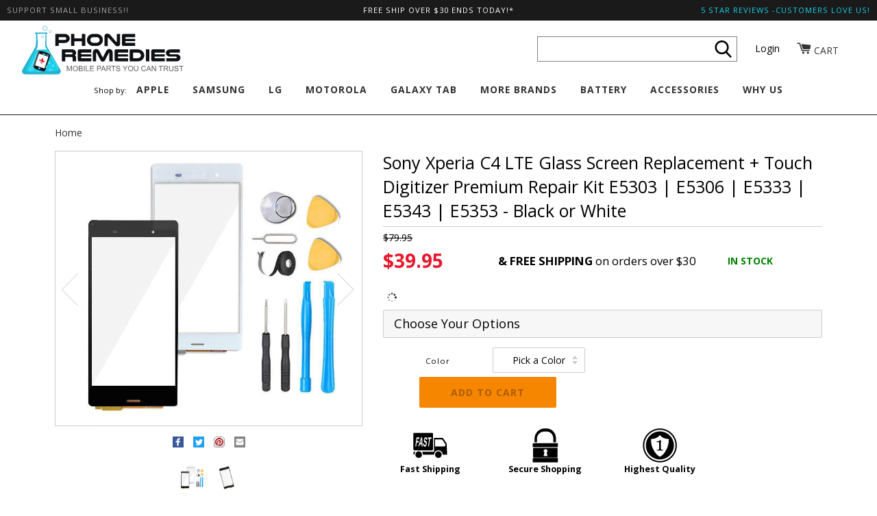

--- FILE ---
content_type: text/html; charset=utf-8
request_url: https://phoneremedies.com/products/sony-xperia-c4-lte-screen-replacement-touch-digitizer-premium-repair-kit-e5303-e5306-e5333-e5343-e5353-black-or-white
body_size: 71219
content:
<!doctype html>
<!--[if lt IE 7]><html class="no-js lt-ie9 lt-ie8 lt-ie7" lang="en"> <![endif]-->
<!--[if IE 7]><html class="no-js lt-ie9 lt-ie8" lang="en"> <![endif]-->
<!--[if IE 8]><html class="no-js lt-ie9" lang="en"> <![endif]-->
<!--[if IE 9 ]><html class="ie9 no-js"> <![endif]-->
<!--[if (gt IE 9)|!(IE)]><!--> <html class="no-js" lang="en"> <!--<![endif]-->
<head>




<link rel="preconnect" href="https://fonts.shopifycdn.com" crossorigin />
<link rel="preconnect" href="https://fonts.googleapis.com" crossorigin />

  <meta name="google-site-verification" content="Cq_rSRuyQimCbRrmsRa55HsUPHig0Rf71K5DctX3YgE" />

  <!-- ======================= Pipeline Theme V2.3.1 ========================= -->
  <meta charset="utf-8">
  <meta http-equiv="X-UA-Compatible" content="IE=edge,chrome=1">

  
    <link rel="shortcut icon" href="//phoneremedies.com/cdn/shop/files/favicon_7c5728f3-8107-432c-93d1-104be9243420_32x32.jpg?v=1614306713" type="image/png">
  

  <!-- Title and description ================================================ -->
  <title>
  Sony Xperia C4 LTE Screen Replacement Kit &ndash; PhoneRemedies
  </title>

  
  <meta name="description" content="Fix your cracked Sony Xperia C4 LTE glass yourself! E5303 | E5306 | E5333 | E5343 | E5353 Glass and Screen Digitizer Replacement Premium Repair Kit Black White. Repairs Replace Top front outer glass screen! Ships Today!">
  

  <!-- Product meta ========================================================= -->
  <!-- /snippets/social-meta-tags.liquid -->


  <meta property="og:type" content="product">
  <meta property="og:title" content="Sony Xperia C4 LTE Glass Screen Replacement + Touch Digitizer Premium Repair Kit E5303 | E5306 | E5333 | E5343 | E5353 - Black or White">
  
  <meta property="og:image" content="http://phoneremedies.com/cdn/shop/products/sony-xperia-z3-screen-replacement-black-white-screen_2048x2048_2048x2048_1f2ef04a-857d-4194-966b-8532357e8c6b_grande.jpg?v=1543532828">
  <meta property="og:image:secure_url" content="https://phoneremedies.com/cdn/shop/products/sony-xperia-z3-screen-replacement-black-white-screen_2048x2048_2048x2048_1f2ef04a-857d-4194-966b-8532357e8c6b_grande.jpg?v=1543532828">
  
  <meta property="og:image" content="http://phoneremedies.com/cdn/shop/products/51X_FIHcfJL._SL1008_1d3ba1cd-71d6-468a-827b-c77aa4f4c63e_grande.jpg?v=1543532828">
  <meta property="og:image:secure_url" content="https://phoneremedies.com/cdn/shop/products/51X_FIHcfJL._SL1008_1d3ba1cd-71d6-468a-827b-c77aa4f4c63e_grande.jpg?v=1543532828">
  
  <meta property="og:price:amount" content="39.95">
  <meta property="og:price:currency" content="USD">


  <meta property="og:description" content="Fix your cracked Sony Xperia C4 LTE glass yourself! E5303 | E5306 | E5333 | E5343 | E5353 Glass and Screen Digitizer Replacement Premium Repair Kit Black White. Repairs Replace Top front outer glass screen! Ships Today!">

  <meta property="og:url" content="https://phoneremedies.com/products/sony-xperia-c4-lte-screen-replacement-touch-digitizer-premium-repair-kit-e5303-e5306-e5333-e5343-e5353-black-or-white">
  <meta property="og:site_name" content="PhoneRemedies">







  <meta name="twitter:card" content="product">
  <meta name="twitter:title" content="Sony Xperia C4 LTE Glass Screen Replacement + Touch Digitizer Premium Repair Kit E5303 | E5306 | E5333 | E5343 | E5353 - Black or White">
  <meta name="twitter:description" content="Are you worried you need to buy a new phone due to your cracked screen? Maybe you&#39;re having unresponsive touch problems? Instead of buying something new, simply repair it!
This is our Premium Sony Xperia C4 LTE and Touch Screen Digitizer Replacement Premium Repair Kit for do-it-yourselfers. This complete repair kit includes a new glass screen that has been manufactured with precision to ensure the perfect fit for your phone and features scratch and shatter resistant glass. So what are you waiting for? Save your hard-earned money and fix your phone yourself!">
  <meta name="twitter:image" content="https://phoneremedies.com/cdn/shop/products/sony-xperia-z3-screen-replacement-black-white-screen_2048x2048_2048x2048_1f2ef04a-857d-4194-966b-8532357e8c6b_medium.jpg?v=1543532828">
  <meta name="twitter:image:width" content="240">
  <meta name="twitter:image:height" content="240">
  <meta name="twitter:label1" content="Price">
  
  <meta name="twitter:data1" content="$39.95 USD">
  
  <meta name="twitter:label2" content="Brand">
  <meta name="twitter:data2" content="Sony">
  



  <!-- Helpers ============================================================== -->
  <link rel="canonical" href="https://phoneremedies.com/products/sony-xperia-c4-lte-screen-replacement-touch-digitizer-premium-repair-kit-e5303-e5306-e5333-e5343-e5353-black-or-white">
  <meta name="viewport" content="width=device-width,initial-scale=1">
  <meta name="theme-color" content="#333333">

  <!-- CSS ================================================================== -->
  
    
  	
  	<!-- Critical css starts --->

    <style type="text/css">@charset "UTF-8";.btn--large,.h4,.header-logo,.product-form label,.title,h1,h2,h3{font-family:"Open Sans",sans-serif;-webkit-font-smoothing:antialiased}.share__link,.uppercase{font-family:"Open Sans",sans-serif;text-transform:uppercase;letter-spacing:1px;font-size:.8em}body,button,input,select{font-size:14px;line-height:1.6;font-family:"Open Sans",sans-serif;color:#000;font-weight:400;-webkit-font-smoothing:antialiased;-webkit-text-size-adjust:100%}.h4,h1,h2,h3{font-weight:400;margin:0 0 .75em;line-height:1.4}.h4 a{text-decoration:none;font-weight:inherit}.h4{font-size:1.42857em}@media screen and (max-width:480px){h1{font-size:2em}h2{font-size:1.57143em}h3{font-size:1.42857em}.h4{font-size:1.28571em}}p{margin:0 0 15px}b,strong{font-weight:700}hr{clear:both;border-top:solid #ccc;border-width:1px 0 0;height:0;margin:15px 0}*,:after,:before,input{-webkit-box-sizing:border-box;-moz-box-sizing:border-box;box-sizing:border-box}body,html{padding:0;margin:0;height:100%}header,main,nav{display:block}input[type=number]::-webkit-inner-spin-button,input[type=number]::-webkit-outer-spin-button{height:auto}input[type=search]::-webkit-search-cancel-button,input[type=search]::-webkit-search-decoration{-webkit-appearance:none}.grid:after{content:'';display:table;clear:both}.grid{list-style:none;margin:0 0 0 -30px;padding:0}.grid__item{float:left;min-height:1px;padding-left:30px;vertical-align:top;width:100%;-webkit-box-sizing:border-box;-moz-box-sizing:border-box;box-sizing:border-box}.one-half{width:50%}.hide{display:none!important}.text-left{text-align:left!important}.text-center{text-align:center!important}@media only screen and (max-width:768px){.medium-down--one-third{width:33.333%}}@media only screen and (min-width:769px){.large--one-half{width:50%}.large--one-third{width:33.333%}.large--one-quarter,.large--two-eighths{width:25%}.large--five-twelfths{width:41.666%}.large--seven-twelfths{width:58.333%}}body:not(.template-index){background-color:#fff}.wrapper{max-width:1180px;margin:0 auto;padding:0 15px}.wrapper:after{content:'';display:table;clear:both}@media screen and (min-width:480px){.wrapper{padding:0 30px}}.main-content{display:block;padding-bottom:120px}a{color:#333;background:0 0;text-decoration:none}.btn,input[type=submit]{display:inline-block;padding:8px 10px;margin:0;line-height:1.42;font-weight:400;text-decoration:none;text-align:center;vertical-align:middle;white-space:nowrap;border:1px solid transparent;-webkit-appearance:none;-moz-appearance:none;border-radius:2px}.btn.disabled,.btn[disabled]{color:rgba(0,0,0,.3);background-color:rgba(0,0,0,.3)}.btn--large{padding:12px 20px;font-size:1em}ol,ul{margin:0 0 30px;padding:0}ul{list-style:none}ol{list-style:decimal;margin-left:20px}ul ul{margin:4px 0 5px 20px}li{margin-bottom:.25em}table{width:100%;border-collapse:collapse;border-spacing:0}tr{border-bottom:1px solid #ccc}th{font-weight:700}td,th{text-align:left;padding:15px}img{border:0}svg:not(:root){overflow:hidden}.grid__item img{max-width:90%}form{margin-bottom:30px}button,input,select{font-size:1em}button,input[type=number],input[type=search],input[type=submit]{-webkit-appearance:none;-moz-appearance:none}input,select{border-radius:2px;max-width:100%;padding:8px 10px;line-height:1.42}input{display:inline-block;width:auto}button,input[type=submit]{overflow:hidden;white-space:nowrap;text-overflow:ellipsis}input[type=number],input[type=search],select{border:1px solid #ccc;width:100%;max-width:100%;display:block;margin:0 0 1em;background-color:transparent;outline:0}select{-webkit-appearance:none;-moz-appearance:none;appearance:none;background-image:url(https://cdn.shopify.com/s/files/1/1729/4515/t/95/assets/ico-select.svg?v=1831095826900158421);background-repeat:no-repeat;background-position:right 10px center;background-color:transparent;padding-right:28px;text-indent:.01px;text-overflow:''}option{color:#000;background-color:#fff}select::-ms-expand{display:none}label{display:block;margin-bottom:2px;font-weight:700}.input-group{position:relative;display:table;border-collapse:separate}.input-group input::-moz-focus-inner{border:0;padding:0;margin-top:-1px;margin-bottom:-1px}.input-group .btn{height:37px}.icon-fallback-text .icon,.icon:before{display:none}.icon-amazon_payments:before{content:"\e800"}.icon-american_express:before{content:"\41"}.icon-cart:before{content:"\e600"}.icon-diners_club:before{content:"\63"}.icon-discover:before{content:"\44"}.icon-facebook:before{content:"\e609"}.icon-instagram:before{content:"\e907"}.icon-jcb:before{content:"\4a"}.icon-master:before{content:"\e906"}.icon-paypal:before{content:"\50"}.icon-pinterest:before{content:"\e608"}.icon-twitter:before{content:"\54"}.icon-visa:before{content:"\56"}.payment-icons .icon{font-size:30px;line-height:20px}.social-icons li .icon{font-size:26px;line-height:20px}.info-bar{background-color:#1a1a1a;color:#fff;padding:5px 0;min-height:30px}.info-bar a:link{color:#fff;text-decoration:none}.info-bar a:visited{color:rgba(255,255,255,.9);text-decoration:underline}.info-bar .wrapper{position:relative}.info-bar :after{position:absolute;z-index:500;left:0;top:0;width:15px;height:25px;background-color:#1a1a1a}.header-account-link{float:left}.header-message{line-height:20px;margin-bottom:0}.site-header{position:relative;background-color:#fff;border-bottom:1px solid #1a1a1a}.logo-wrapper{max-width:80%}.header-logo{text-align:left;margin:0}.header-logo a{text-decoration:none;color:#333}.header-logo a,.header-logo img{display:block}.header--medium .logo-image{max-height:60px}.search{max-width:100%;margin-bottom:0;display:block}.header-search__wrapper{position:absolute;top:-3px;right:15px}@media screen and (min-width:480px){.header-search__wrapper{right:30px}}.header-search{text-align:right;background-color:#1a1a1a}.header-search .search-bar{position:relative;z-index:100;height:26px;color:#1a1a1a;font-size:16px;padding:0 25px 0 0;text-align:right;border:none;margin-bottom:0;border-bottom:1px solid transparent;border-radius:0px;width:40px}.header-search .search-btn{position:absolute;top:0;right:0;height:26px;border-top-right-radius:2px;border-bottom-right-radius:2px;width:23px;background:url(https://cdn.shopify.com/s/files/1/1729/4515/t/95/assets/search.svg?v=12582423504555882476) right 3px center no-repeat}.header-search .input-group,.main-menu{margin-bottom:0}.main-menu ul{margin:0}.main-menu li{margin:0;display:block}.main-menu a{text-decoration:none;color:#333}.main-menu-dropdown{background-color:#fff}.logo-wrapper--image .header-logo{line-height:0}@media screen and (max-width:768px){input,select{font-size:16px}.nav--mobile{display:block}.nav--desktop{position:absolute;left:-9999px}.nav--mobile .main-menu>li:nth-last-child(2){border-bottom:none}}.nav--mobile .header-logo{text-align:center}.nav--mobile .header-logo a,.nav--mobile .header-logo img{display:inline-block}.nav--mobile .header-logo .logo-image{max-width:80%}.nav--mobile .logo-wrapper{margin-left:10%}.nav--mobile .mobile-wrapper{position:relative}.nav--mobile .mobile-wrapper:after{content:'';display:table;clear:both}.nav--mobile .header-cart,.nav--mobile .header-hamburger{position:absolute;top:50%;z-index:1000;margin-top:-12px;width:25px;height:25px}.nav--mobile .header-hamburger{right:0;background:url(https://cdn.shopify.com/s/files/1/1729/4515/t/95/assets/nav.svg?v=2680302673452242950) left 0 center no-repeat}.nav--mobile .header-cart{left:0;background:url(https://cdn.shopify.com/s/files/1/1729/4515/t/95/assets/cart.svg?v=215084316982813682) left 0 center no-repeat}.nav--mobile .header-cart__bubble{position:absolute;top:50%;margin-top:-14px;left:19px;width:12px;height:12px;border-radius:12px;background-color:#333;color:transparent}.nav--mobile .header-menu,.nav--mobile .main-menu-dropdown{display:none}.nav--mobile .nav-carat{padding-right:9px;padding-left:15px;float:right}.nav--mobile .nav-carat .minus{display:none}.nav--mobile .main-menu li a{display:inline-block;padding-top:15px;padding-bottom:15px;font-family:"Open Sans",sans-serif;text-transform:uppercase;letter-spacing:1px;font-size:.8em}.nav--mobile .main-menu li{display:block;border-bottom:1px solid rgba(26,26,26,.2)}.nav--mobile .main-menu-dropdown ul{margin-left:15px}@media screen and (min-width:768px){.nav--desktop{position:static}.nav--mobile{display:none}.nav--mobile .mobile-wrapper{position:initial}.nav--mobile .header-hamburger{right:30px}.nav--mobile .header-cart{left:30px}.nav--mobile .header-cart__bubble{left:49px}.nav--mobile .header-menu{position:absolute;right:0;background-color:#fff;z-index:9000;border-left:1px solid #1a1a1a;border-bottom:1px solid #1a1a1a;min-width:400px;padding:30px}}.nav--desktop{display:table;width:100%}.nav--desktop .header-logo{margin-bottom:0}.nav--desktop .logo-wrapper,.nav--desktop .mobile-wrapper{float:none;display:table-cell;vertical-align:middle}.nav--desktop .header-cart__bubble,.nav--desktop .header-hamburger,.nav--desktop .nav-carat{display:none!important}.nav--desktop .main-menu{font-size:1.1em;display:inline-block}.nav--desktop .main-menu>li{display:inline-block}.nav--desktop .main-menu>li:first-child a{margin-left:10px}.nav--desktop .main-menu>li>div>a{display:block;margin-left:30px;white-space:nowrap;font-family:"Open Sans",sans-serif;text-transform:uppercase;letter-spacing:1px;font-size:.9em;font-weight:700;padding-top:10px!important;padding-bottom:25px!important}.nav--desktop .main-menu-dropdown{text-align:left}.nav--desktop .main-menu-dropdown li{padding-top:3.75px}.nav--desktop .main-menu-dropdown li .child-links{line-height:18px}.nav--desktop .grandparent>.main-menu-dropdown{display:none;position:absolute;background-color:#fff;width:100%;left:0;margin:0;z-index:5000;border-bottom:1px solid #1a1a1a}.nav--desktop .grandparent>.main-menu-dropdown ul{max-width:1050px;margin:0 auto}.nav--desktop .grandparent>.main-menu-dropdown ul:after{content:'';display:table;clear:both}.nav--desktop .grandparent>.main-menu-dropdown ul:first-child{padding-left:0}.nav--desktop .grandparent .parent .child a{font-family:"Open Sans",sans-serif;text-transform:uppercase;letter-spacing:1px;font-size:.8em}.nav--desktop .grandparent>.main-menu-dropdown>ul>.parent{float:left;min-height:1px;padding-top:0px;padding-bottom:15px;vertical-align:top;-webkit-box-sizing:border-box;-moz-box-sizing:border-box;box-sizing:border-box}.nav--desktop .kids-2.grandparent>.main-menu-dropdown>ul>li{width:50%}.nav--desktop .kids-2.grandparent>.main-menu-dropdown>ul>li:nth-child(2n+1){clear:both}.nav--desktop .kids-6.grandparent>.main-menu-dropdown>ul>li{width:33.333%}.nav--desktop .kids-6.grandparent>.main-menu-dropdown>ul>li:nth-child(3n+1){clear:both}.nav--desktop .kids-4.grandparent>.main-menu-dropdown>ul>li,.nav--desktop .kids-7.grandparent>.main-menu-dropdown>ul>li,.nav--desktop .kids-8.grandparent>.main-menu-dropdown>ul>li{width:25%}.nav--desktop .kids-4.grandparent>.main-menu-dropdown>ul>li:nth-child(4n+1),.nav--desktop .kids-7.grandparent>.main-menu-dropdown>ul>li:nth-child(4n+1),.nav--desktop .kids-8.grandparent>.main-menu-dropdown>ul>li:nth-child(4n+1){clear:both}.nav--desktop .kids-5.grandparent>.main-menu-dropdown>ul>li{width:20%}.nav--desktop .kids-5.grandparent>.main-menu-dropdown>ul>li:nth-child(5n+1){clear:both}.add-to-cart__wrapper{margin-top:0}.breadcrumb{margin-top:-30px;font-size:1em}.breadcrumb a,.breadcrumb span{display:inline-block;padding:15px 7px 15px 0;margin-right:7px;text-decoration:none}.breadcrumb a:first-child{padding-left:0}.template-product .main-content{padding-bottom:0}.product-page{padding-top:30px;padding-bottom:30px;background-color:#f6f6f6}.product-form__variants{margin:0 auto 2em;border-left:none;border-right:none;border-top:none;border-radius:0px;text-align-last:center;padding-left:28px;display:none}.no-js .product-form__variants{display:block}.quantity-selector__wrapper label{margin-top:3em;text-align:center;font-family:"Open Sans",sans-serif;text-transform:uppercase;letter-spacing:1px;font-size:.8em}.product__slides{margin-bottom:30px;overflow-y:hidden}.product__slides img{display:block;margin:0 auto}@media screen and (max-width:768px){.product__photo,.product__photo img{max-height:480px}}@media screen and (min-width:768px){.product__photo,.product__photo img{max-height:720px}}.product-form label{margin-top:2em}.share{padding-bottom:30px}.share__link{text-decoration:none;margin-left:15px;margin-right:15px}.hidden-count{display:none}button::-moz-focus-inner{padding:0;border:0}#invisibleBreakpointHook{position:fixed}@media screen and (max-width:768px){#invisibleBreakpointHook{position:relative}}h1{font-size:2.3em}h2{font-size:1.4em}h3{font-size:1.3em}.main-content{margin-top:0}a.nav-carat{font-size:2em!important;padding:0!important;text-align:center!important;width:17px!important}.breadcrumb{margin-bottom:0}.btn,input[type=submit]{background-color:#20bbd3;color:#fff;text-transform:capitalize}#IdYourIpad,#IdYourIphone,#IdYourOther,#ShippingOptions,#WhatPart{position:fixed;top:0;left:0;display:none;width:100vw;height:100vh;background-color:rgba(0,0,0,.5);z-index:998}#IdYourIpad img,#IdYourIphone img,#WhatPart img{margin:0 auto;display:block}#IdYourIpad .content-container,#IdYourIphone .content-container,#IdYourOther .content-container,#ShippingOptions .content-container,#WhatPart .content-container{width:635px;max-width:100%;background-color:#fff;position:fixed;top:50%!important;left:50%;padding:15px 15px 5px;-webkit-transform:translate(-50%,-50%);-ms-transform:translate(-50%,-50%);transform:translate(-50%,-50%);z-index:999}#IdYourIpad #close-button-container,#IdYourIphone #close-button-container,#IdYourOther #close-button-container,#ShippingOptions #close-button-container,#WhatPart #close-button-container{position:absolute;top:5px;right:10px}#IdYourIpad #close-button-container span,#IdYourIphone #close-button-container span,#IdYourOther #close-button-container span,#ShippingOptions #close-button-container span,#WhatPart #close-button-container span{display:inline-block}#IdYourIpad #close-button-container .x-part,#IdYourIphone #close-button-container .x-part,#IdYourOther #close-button-container .x-part,#ShippingOptions #close-button-container .x-part,#WhatPart #close-button-container .x-part{margin-right:5px}#IdYourIpad .title,#IdYourIphone .title,#IdYourOther .title,#WhatPart .title{background-color:#20bbd3;margin:20px 0 10px;color:#fff;font-size:30px}#IdYourIpad table,#IdYourIphone table,#ShippingOptions table,#WhatPart table{border-collapse:collapse;border-spacing:0;margin-bottom:10px}#IdYourIpad table td,#IdYourIphone table td,#ShippingOptions table td,#WhatPart table td{text-align:center;border:1px solid #ccc}#IdYourIpad table th,#IdYourIphone table th,#ShippingOptions table th,#WhatPart table th{width:33.333%;border-top:none;border-right:none;border-left:none}#IdYourIpad table .tg-yzt1,#IdYourIphone table .tg-yzt1,#WhatPart table .tg-yzt1{background-color:#efefef}#IdYourIpad table+span,#IdYourIphone table+span{font-weight:700;font-size:1.7em;text-align:center}#IdYourIpad table,#IdYourIphone table{font-size:.8em}#IdYourIpad table th,#IdYourIphone table th{width:auto}#IdYourIpad table .tg-yzt1,#IdYourIphone table .tg-yzt1{background-color:transparent}#IdYourIpad table td,#IdYourIphone table td{border:none;padding:5px;text-align:left}#IdYourOther .list-title{font-weight:700}#IdYourOther li{margin-bottom:0}#IdYourOther ol{margin-top:10px;margin-bottom:10px}.site-header .wrapper{margin:0;max-width:1920px}.info-bar{position:relative}.info-bar .header_message_left{position:absolute;left:10px;top:5px;z-index:999;color:#a1a1a1}.info-bar .header_message_right{position:absolute;right:10px;top:5px;z-index:999;color:#18d2e6}.info-bar .header_message_right a{color:#18d2e6}.nav--desktop>.logo-wrapper{display:block;width:250px;float:left}.nav--desktop>.logo-wrapper img{max-height:80px;height:80px;width:auto}.nav--desktop>.cart-icon-link{float:right;margin-right:2vw;margin-top:25px}.nav--desktop>.cart-icon-link i{font-size:1.5em}.nav--desktop>.cart-icon-link span{display:inline-block}.nav--desktop>.header-account-link{float:right;margin-right:2vw;margin-top:30px}.nav--desktop>.header-account-link a{color:#000}.nav--desktop>.header-search{float:right;background-color:transparent;margin-right:2vw}.nav--desktop>.header-search form{background-color:#fff;border:1px solid gray;margin-top:23px}.nav--desktop>.header-search form button{padding:0;color:#000;background-image:url(https://cdn.shopify.com/s/files/1/1729/4515/t/95/assets/svg-search.svg?v=5401457034288263842);background-position:right 1px center;height:100%;width:27px;margin-right:5px}.nav--desktop>.header-search input[class=search-bar]{width:250px;height:35px;padding:0 0 0 10px;margin-right:40px;text-align:left;color:#000}.nav--desktop .mobile-wrapper .logo-wrapper{display:none}.nav--desktop .header-menu{text-align:center}.nav--desktop .header-menu .shop-by{display:inline-block}.nav--desktop .shop-by{font-size:.8em}.nav--desktop .parent-links>.nav-link{text-decoration:underline}.nav--mobile .header-logo{padding:5px 0}.nav--mobile .header-logo img{width:150px}.template-product h1{font-size:25px;margin-bottom:0}.template-product h2{font-weight:700;text-transform:uppercase}.template-product h3{font-weight:700}.template-product .product-page{background-color:transparent}.template-product .product-single{margin-bottom:25px}.template-product hr{margin:5px 0}.template-product #ComparePrice-product{text-decoration:line-through}.template-product .price-promo-banner,.template-product .stock-status{display:inline-block}.template-product .price-promo-banner{font-size:1.2em;margin-top:10px}.template-product .stock-status{text-transform:uppercase;font-weight:700;margin-top:12px}.template-product .stock-status.green{color:green}.template-product .quantity-selector__wrapper{float:right;padding-right:25%}.template-product .quantity-selector__wrapper label{margin-top:0}.template-product .add-to-cart__wrapper .button-wrapper button{display:block;margin:6px auto 0}.template-product .add-to-cart-icons p{font-size:.9em}.template-product button.addToCart{width:200px;background-color:#f68600;text-transform:uppercase;font-weight:700;margin-top:10px;overflow:visible;position:relative}.template-product .add-to-cart-icons img{max-width:50px;max-height:50px;display:block;margin:0 auto}.template-product .add-to-cart-icons img+p{font-weight:700}.template-product .product-social-icons a.facebook svg{fill:white;background-color:#3a5998}.template-product .product-social-icons a.twitter svg{fill:white;background-color:#1da1f2}.template-product .product-social-icons a.email svg{fill:white;background-color:#848484}.template-product .product-social-icons img{max-width:16px;max-height:16px}.template-product .product-social-icons .share{padding:10px 0}.template-product .product-social-icons .share__link{margin:0 5px}.template-product .transformer-tabs ul{list-style:none;padding:0;margin:0;border-bottom:1px solid #ccc}.template-product .transformer-tabs li{display:inline-block;padding:0;vertical-align:bottom;margin-bottom:0}.template-product .transformer-tabs li .active{background-color:#fff;border-radius:2px 2px 0 0;border:1px solid #ccc;border-bottom:none}.template-product .transformer-tabs a{display:inline-block;text-decoration:none;padding:.5rem;border:1px solid transparent;border-bottom:none;margin-bottom:-1px}.template-product .transformer-tabs a.active{position:relative}.template-product .tabs>div{display:none;padding:1rem;background:0 0;margin-bottom:30px}.template-product .tabs>div ul{padding-left:1.7em}.template-product .tabs>div li{list-style-type:disc;line-height:22px}.template-product .tabs>.active{display:block}.template-product .tabs>#tab-2 h2{color:#20bbd3}.template-product .tabs>#tab-2 .tab-promo-banner{color:#ea2b3e;font-weight:700}.template-product .tabs>#tab-2 table{font-size:.8em}.template-product .tabs .grid__item.features ul:first-of-type li{font-weight:700}.template-product .tabs .grid__item.compatibility{border-right:1px solid #ccc;padding-right:10px}.template-product button.addToCart .tip-content{position:absolute;top:3px;right:9999px;width:260px;margin-right:-220px;padding:10px;color:#fff;background:#333;font-size:11px;-webkit-box-shadow:2px 2px 5px #aaa;-moz-box-shadow:2px 2px 5px #aaa;box-shadow:2px 2px 5px #aaa;opacity:0}.template-product button.addToCart .tip-content:before{content:' ';position:absolute;top:50%;left:-16px;width:0;height:0;margin-top:-8px;border:8px solid transparent;border-right-color:#333}@media only screen and (max-width:1000px){.template-product button.addToCart.disabled .tip-content{top:-3px;right:-60px;opacity:1}}@media screen and (max-width:480px){#invisibleBreakpointHook{position:static}.main-content{margin-top:25px}.template-product button.addToCart.disabled .tip-content{right:90px;top:50px}.template-product button.addToCart .tip-content:before{top:-8px;left:5px;border-bottom-color:#333;border-right-color:transparent}}@media screen and (max-width:768px) and (max-width:480px){.template-product .quantity-selector__wrapper{padding-right:0}.template-product button.addToCart{width:150px}}footer.site-footer-wrapper .social-icons .icon{color:#888}@font-face{font-family:'Open Sans';font-style:normal;font-weight:400;src:url(https://fonts.gstatic.com/s/opensans/v18/mem8YaGs126MiZpBA-UFVZ0b.woff2) format('woff2')}@font-face{font-family:'Open Sans';font-style:normal;font-weight:700;src:url(https://fonts.gstatic.com/s/opensans/v18/mem5YaGs126MiZpBA-UN7rgOUuhp.woff2) format('woff2')}@font-face{font-family:'Open Sans';font-style:normal;font-weight:800;src:url(https://fonts.gstatic.com/s/opensans/v18/mem5YaGs126MiZpBA-UN8rsOUuhp.woff2) format('woff2')}.saHeaderSeal{position:relative!important;text-align:right!important;margin-top:18px!important}.header-search{padding-left:25px!important}.spr-form{border-color:#ececec}@media screen and (min-width:769px){.shopperlink{display:block!important;padding-left:29px!important}}@media screen and (max-width:768px){#ShippingOptions .content-container{font-size:12px!important}.template-product .product-page{padding-top:0}.template-product .tabs h2{margin-top:20px}.shopperlink{display:block!important;width:100%!important;text-align:center!important}}</style>

<!-- Critical css ends --->

  
	<link rel="preload" href="//phoneremedies.com/cdn/shop/t/98/assets/style.scss.css?v=157347146573005655591700816917" as="style" onload="this.rel='stylesheet'">
    <!-- Modernizr ============================================================ -->
    <script>
/* Modernizr 2.8.3 (Custom Build) | MIT & BSD
 * Build: http://modernizr.com/download/#-fontface-csstransforms-csstransforms3d-touch-cssclasses-teststyles-testprop-testallprops-prefixes-domprefixes-cssclassprefix:supports!
 */
;window.Modernizr=function(a,b,c){function z(a){j.cssText=a}function A(a,b){return z(m.join(a+";")+(b||""))}function B(a,b){return typeof a===b}function C(a,b){return!!~(""+a).indexOf(b)}function D(a,b){for(var d in a){var e=a[d];if(!C(e,"-")&&j[e]!==c)return b=="pfx"?e:!0}return!1}function E(a,b,d){for(var e in a){var f=b[a[e]];if(f!==c)return d===!1?a[e]:B(f,"function")?f.bind(d||b):f}return!1}function F(a,b,c){var d=a.charAt(0).toUpperCase()+a.slice(1),e=(a+" "+o.join(d+" ")+d).split(" ");return B(b,"string")||B(b,"undefined")?D(e,b):(e=(a+" "+p.join(d+" ")+d).split(" "),E(e,b,c))}var d="2.8.3",e={},f=!0,g=b.documentElement,h="modernizr",i=b.createElement(h),j=i.style,k,l={}.toString,m=" -webkit- -moz- -o- -ms- ".split(" "),n="Webkit Moz O ms",o=n.split(" "),p=n.toLowerCase().split(" "),q={},r={},s={},t=[],u=t.slice,v,w=function(a,c,d,e){var f,i,j,k,l=b.createElement("div"),m=b.body,n=m||b.createElement("body");if(parseInt(d,10))while(d--)j=b.createElement("div"),j.id=e?e[d]:h+(d+1),l.appendChild(j);return f=["&#173;",'<style id="s',h,'">',a,"</style>"].join(""),l.id=h,(m?l:n).innerHTML+=f,n.appendChild(l),m||(n.style.background="",n.style.overflow="hidden",k=g.style.overflow,g.style.overflow="hidden",g.appendChild(n)),i=c(l,a),m?l.parentNode.removeChild(l):(n.parentNode.removeChild(n),g.style.overflow=k),!!i},x={}.hasOwnProperty,y;!B(x,"undefined")&&!B(x.call,"undefined")?y=function(a,b){return x.call(a,b)}:y=function(a,b){return b in a&&B(a.constructor.prototype[b],"undefined")},Function.prototype.bind||(Function.prototype.bind=function(b){var c=this;if(typeof c!="function")throw new TypeError;var d=u.call(arguments,1),e=function(){if(this instanceof e){var a=function(){};a.prototype=c.prototype;var f=new a,g=c.apply(f,d.concat(u.call(arguments)));return Object(g)===g?g:f}return c.apply(b,d.concat(u.call(arguments)))};return e}),q.touch=function(){var c;return"ontouchstart"in a||a.DocumentTouch&&b instanceof DocumentTouch?c=!0:w(["@media (",m.join("touch-enabled),("),h,")","{#modernizr{top:9px;position:absolute}}"].join(""),function(a){c=a.offsetTop===9}),c},q.csstransforms=function(){return!!F("transform")},q.csstransforms3d=function(){var a=!!F("perspective");return a&&"webkitPerspective"in g.style&&w("@media (transform-3d),(-webkit-transform-3d){#modernizr{left:9px;position:absolute;height:3px;}}",function(b,c){a=b.offsetLeft===9&&b.offsetHeight===3}),a},q.fontface=function(){var a;return w('@font-face {font-family:"font";src:url("https://")}',function(c,d){var e=b.getElementById("smodernizr"),f=e.sheet||e.styleSheet,g=f?f.cssRules&&f.cssRules[0]?f.cssRules[0].cssText:f.cssText||"":"";a=/src/i.test(g)&&g.indexOf(d.split(" ")[0])===0}),a};for(var G in q)y(q,G)&&(v=G.toLowerCase(),e[v]=q[G](),t.push((e[v]?"":"no-")+v));return e.addTest=function(a,b){if(typeof a=="object")for(var d in a)y(a,d)&&e.addTest(d,a[d]);else{a=a.toLowerCase();if(e[a]!==c)return e;b=typeof b=="function"?b():b,typeof f!="undefined"&&f&&(g.className+=" supports-"+(b?"":"no-")+a),e[a]=b}return e},z(""),i=k=null,e._version=d,e._prefixes=m,e._domPrefixes=p,e._cssomPrefixes=o,e.testProp=function(a){return D([a])},e.testAllProps=F,e.testStyles=w,g.className=g.className.replace(/(^|\s)no-js(\s|$)/,"$1$2")+(f?" supports-js supports-"+t.join(" supports-"):""),e}(this,this.document);
</script>

    <!-- jQuery v2.2.3 ======================================================== -->
    <script>
	/*! jQuery v2.2.3 | (c) jQuery Foundation | jquery.org/license */
!function(a,b){"object"==typeof module&&"object"==typeof module.exports?module.exports=a.document?b(a,!0):function(a){if(!a.document)throw new Error("jQuery requires a window with a document");return b(a)}:b(a)}("undefined"!=typeof window?window:this,function(a,b){var c=[],d=a.document,e=c.slice,f=c.concat,g=c.push,h=c.indexOf,i={},j=i.toString,k=i.hasOwnProperty,l={},m="2.2.3",n=function(a,b){return new n.fn.init(a,b)},o=/^[\s\uFEFF\xA0]+|[\s\uFEFF\xA0]+$/g,p=/^-ms-/,q=/-([\da-z])/gi,r=function(a,b){return b.toUpperCase()};n.fn=n.prototype={jquery:m,constructor:n,selector:"",length:0,toArray:function(){return e.call(this)},get:function(a){return null!=a?0>a?this[a+this.length]:this[a]:e.call(this)},pushStack:function(a){var b=n.merge(this.constructor(),a);return b.prevObject=this,b.context=this.context,b},each:function(a){return n.each(this,a)},map:function(a){return this.pushStack(n.map(this,function(b,c){return a.call(b,c,b)}))},slice:function(){return this.pushStack(e.apply(this,arguments))},first:function(){return this.eq(0)},last:function(){return this.eq(-1)},eq:function(a){var b=this.length,c=+a+(0>a?b:0);return this.pushStack(c>=0&&b>c?[this[c]]:[])},end:function(){return this.prevObject||this.constructor()},push:g,sort:c.sort,splice:c.splice},n.extend=n.fn.extend=function(){var a,b,c,d,e,f,g=arguments[0]||{},h=1,i=arguments.length,j=!1;for("boolean"==typeof g&&(j=g,g=arguments[h]||{},h++),"object"==typeof g||n.isFunction(g)||(g={}),h===i&&(g=this,h--);i>h;h++)if(null!=(a=arguments[h]))for(b in a)c=g[b],d=a[b],g!==d&&(j&&d&&(n.isPlainObject(d)||(e=n.isArray(d)))?(e?(e=!1,f=c&&n.isArray(c)?c:[]):f=c&&n.isPlainObject(c)?c:{},g[b]=n.extend(j,f,d)):void 0!==d&&(g[b]=d));return g},n.extend({expando:"jQuery"+(m+Math.random()).replace(/\D/g,""),isReady:!0,error:function(a){throw new Error(a)},noop:function(){},isFunction:function(a){return"function"===n.type(a)},isArray:Array.isArray,isWindow:function(a){return null!=a&&a===a.window},isNumeric:function(a){var b=a&&a.toString();return!n.isArray(a)&&b-parseFloat(b)+1>=0},isPlainObject:function(a){var b;if("object"!==n.type(a)||a.nodeType||n.isWindow(a))return!1;if(a.constructor&&!k.call(a,"constructor")&&!k.call(a.constructor.prototype||{},"isPrototypeOf"))return!1;for(b in a);return void 0===b||k.call(a,b)},isEmptyObject:function(a){var b;for(b in a)return!1;return!0},type:function(a){return null==a?a+"":"object"==typeof a||"function"==typeof a?i[j.call(a)]||"object":typeof a},globalEval:function(a){var b,c=eval;a=n.trim(a),a&&(1===a.indexOf("use strict")?(b=d.createElement("script"),b.text=a,d.head.appendChild(b).parentNode.removeChild(b)):c(a))},camelCase:function(a){return a.replace(p,"ms-").replace(q,r)},nodeName:function(a,b){return a.nodeName&&a.nodeName.toLowerCase()===b.toLowerCase()},each:function(a,b){var c,d=0;if(s(a)){for(c=a.length;c>d;d++)if(b.call(a[d],d,a[d])===!1)break}else for(d in a)if(b.call(a[d],d,a[d])===!1)break;return a},trim:function(a){return null==a?"":(a+"").replace(o,"")},makeArray:function(a,b){var c=b||[];return null!=a&&(s(Object(a))?n.merge(c,"string"==typeof a?[a]:a):g.call(c,a)),c},inArray:function(a,b,c){return null==b?-1:h.call(b,a,c)},merge:function(a,b){for(var c=+b.length,d=0,e=a.length;c>d;d++)a[e++]=b[d];return a.length=e,a},grep:function(a,b,c){for(var d,e=[],f=0,g=a.length,h=!c;g>f;f++)d=!b(a[f],f),d!==h&&e.push(a[f]);return e},map:function(a,b,c){var d,e,g=0,h=[];if(s(a))for(d=a.length;d>g;g++)e=b(a[g],g,c),null!=e&&h.push(e);else for(g in a)e=b(a[g],g,c),null!=e&&h.push(e);return f.apply([],h)},guid:1,proxy:function(a,b){var c,d,f;return"string"==typeof b&&(c=a[b],b=a,a=c),n.isFunction(a)?(d=e.call(arguments,2),f=function(){return a.apply(b||this,d.concat(e.call(arguments)))},f.guid=a.guid=a.guid||n.guid++,f):void 0},now:Date.now,support:l}),"function"==typeof Symbol&&(n.fn[Symbol.iterator]=c[Symbol.iterator]),n.each("Boolean Number String Function Array Date RegExp Object Error Symbol".split(" "),function(a,b){i["[object "+b+"]"]=b.toLowerCase()});function s(a){var b=!!a&&"length"in a&&a.length,c=n.type(a);return"function"===c||n.isWindow(a)?!1:"array"===c||0===b||"number"==typeof b&&b>0&&b-1 in a}var t=function(a){var b,c,d,e,f,g,h,i,j,k,l,m,n,o,p,q,r,s,t,u="sizzle"+1*new Date,v=a.document,w=0,x=0,y=ga(),z=ga(),A=ga(),B=function(a,b){return a===b&&(l=!0),0},C=1<<31,D={}.hasOwnProperty,E=[],F=E.pop,G=E.push,H=E.push,I=E.slice,J=function(a,b){for(var c=0,d=a.length;d>c;c++)if(a[c]===b)return c;return-1},K="checked|selected|async|autofocus|autoplay|controls|defer|disabled|hidden|ismap|loop|multiple|open|readonly|required|scoped",L="[\\x20\\t\\r\\n\\f]",M="(?:\\\\.|[\\w-]|[^\\x00-\\xa0])+",N="\\["+L+"*("+M+")(?:"+L+"*([*^$|!~]?=)"+L+"*(?:'((?:\\\\.|[^\\\\'])*)'|\"((?:\\\\.|[^\\\\\"])*)\"|("+M+"))|)"+L+"*\\]",O=":("+M+")(?:\\((('((?:\\\\.|[^\\\\'])*)'|\"((?:\\\\.|[^\\\\\"])*)\")|((?:\\\\.|[^\\\\()[\\]]|"+N+")*)|.*)\\)|)",P=new RegExp(L+"+","g"),Q=new RegExp("^"+L+"+|((?:^|[^\\\\])(?:\\\\.)*)"+L+"+$","g"),R=new RegExp("^"+L+"*,"+L+"*"),S=new RegExp("^"+L+"*([>+~]|"+L+")"+L+"*"),T=new RegExp("="+L+"*([^\\]'\"]*?)"+L+"*\\]","g"),U=new RegExp(O),V=new RegExp("^"+M+"$"),W={ID:new RegExp("^#("+M+")"),CLASS:new RegExp("^\\.("+M+")"),TAG:new RegExp("^("+M+"|[*])"),ATTR:new RegExp("^"+N),PSEUDO:new RegExp("^"+O),CHILD:new RegExp("^:(only|first|last|nth|nth-last)-(child|of-type)(?:\\("+L+"*(even|odd|(([+-]|)(\\d*)n|)"+L+"*(?:([+-]|)"+L+"*(\\d+)|))"+L+"*\\)|)","i"),bool:new RegExp("^(?:"+K+")$","i"),needsContext:new RegExp("^"+L+"*[>+~]|:(even|odd|eq|gt|lt|nth|first|last)(?:\\("+L+"*((?:-\\d)?\\d*)"+L+"*\\)|)(?=[^-]|$)","i")},X=/^(?:input|select|textarea|button)$/i,Y=/^h\d$/i,Z=/^[^{]+\{\s*\[native \w/,$=/^(?:#([\w-]+)|(\w+)|\.([\w-]+))$/,_=/[+~]/,aa=/'|\\/g,ba=new RegExp("\\\\([\\da-f]{1,6}"+L+"?|("+L+")|.)","ig"),ca=function(a,b,c){var d="0x"+b-65536;return d!==d||c?b:0>d?String.fromCharCode(d+65536):String.fromCharCode(d>>10|55296,1023&d|56320)},da=function(){m()};try{H.apply(E=I.call(v.childNodes),v.childNodes),E[v.childNodes.length].nodeType}catch(ea){H={apply:E.length?function(a,b){G.apply(a,I.call(b))}:function(a,b){var c=a.length,d=0;while(a[c++]=b[d++]);a.length=c-1}}}function fa(a,b,d,e){var f,h,j,k,l,o,r,s,w=b&&b.ownerDocument,x=b?b.nodeType:9;if(d=d||[],"string"!=typeof a||!a||1!==x&&9!==x&&11!==x)return d;if(!e&&((b?b.ownerDocument||b:v)!==n&&m(b),b=b||n,p)){if(11!==x&&(o=$.exec(a)))if(f=o[1]){if(9===x){if(!(j=b.getElementById(f)))return d;if(j.id===f)return d.push(j),d}else if(w&&(j=w.getElementById(f))&&t(b,j)&&j.id===f)return d.push(j),d}else{if(o[2])return H.apply(d,b.getElementsByTagName(a)),d;if((f=o[3])&&c.getElementsByClassName&&b.getElementsByClassName)return H.apply(d,b.getElementsByClassName(f)),d}if(c.qsa&&!A[a+" "]&&(!q||!q.test(a))){if(1!==x)w=b,s=a;else if("object"!==b.nodeName.toLowerCase()){(k=b.getAttribute("id"))?k=k.replace(aa,"\\$&"):b.setAttribute("id",k=u),r=g(a),h=r.length,l=V.test(k)?"#"+k:"[id='"+k+"']";while(h--)r[h]=l+" "+qa(r[h]);s=r.join(","),w=_.test(a)&&oa(b.parentNode)||b}if(s)try{return H.apply(d,w.querySelectorAll(s)),d}catch(y){}finally{k===u&&b.removeAttribute("id")}}}return i(a.replace(Q,"$1"),b,d,e)}function ga(){var a=[];function b(c,e){return a.push(c+" ")>d.cacheLength&&delete b[a.shift()],b[c+" "]=e}return b}function ha(a){return a[u]=!0,a}function ia(a){var b=n.createElement("div");try{return!!a(b)}catch(c){return!1}finally{b.parentNode&&b.parentNode.removeChild(b),b=null}}function ja(a,b){var c=a.split("|"),e=c.length;while(e--)d.attrHandle[c[e]]=b}function ka(a,b){var c=b&&a,d=c&&1===a.nodeType&&1===b.nodeType&&(~b.sourceIndex||C)-(~a.sourceIndex||C);if(d)return d;if(c)while(c=c.nextSibling)if(c===b)return-1;return a?1:-1}function la(a){return function(b){var c=b.nodeName.toLowerCase();return"input"===c&&b.type===a}}function ma(a){return function(b){var c=b.nodeName.toLowerCase();return("input"===c||"button"===c)&&b.type===a}}function na(a){return ha(function(b){return b=+b,ha(function(c,d){var e,f=a([],c.length,b),g=f.length;while(g--)c[e=f[g]]&&(c[e]=!(d[e]=c[e]))})})}function oa(a){return a&&"undefined"!=typeof a.getElementsByTagName&&a}c=fa.support={},f=fa.isXML=function(a){var b=a&&(a.ownerDocument||a).documentElement;return b?"HTML"!==b.nodeName:!1},m=fa.setDocument=function(a){var b,e,g=a?a.ownerDocument||a:v;return g!==n&&9===g.nodeType&&g.documentElement?(n=g,o=n.documentElement,p=!f(n),(e=n.defaultView)&&e.top!==e&&(e.addEventListener?e.addEventListener("unload",da,!1):e.attachEvent&&e.attachEvent("onunload",da)),c.attributes=ia(function(a){return a.className="i",!a.getAttribute("className")}),c.getElementsByTagName=ia(function(a){return a.appendChild(n.createComment("")),!a.getElementsByTagName("*").length}),c.getElementsByClassName=Z.test(n.getElementsByClassName),c.getById=ia(function(a){return o.appendChild(a).id=u,!n.getElementsByName||!n.getElementsByName(u).length}),c.getById?(d.find.ID=function(a,b){if("undefined"!=typeof b.getElementById&&p){var c=b.getElementById(a);return c?[c]:[]}},d.filter.ID=function(a){var b=a.replace(ba,ca);return function(a){return a.getAttribute("id")===b}}):(delete d.find.ID,d.filter.ID=function(a){var b=a.replace(ba,ca);return function(a){var c="undefined"!=typeof a.getAttributeNode&&a.getAttributeNode("id");return c&&c.value===b}}),d.find.TAG=c.getElementsByTagName?function(a,b){return"undefined"!=typeof b.getElementsByTagName?b.getElementsByTagName(a):c.qsa?b.querySelectorAll(a):void 0}:function(a,b){var c,d=[],e=0,f=b.getElementsByTagName(a);if("*"===a){while(c=f[e++])1===c.nodeType&&d.push(c);return d}return f},d.find.CLASS=c.getElementsByClassName&&function(a,b){return"undefined"!=typeof b.getElementsByClassName&&p?b.getElementsByClassName(a):void 0},r=[],q=[],(c.qsa=Z.test(n.querySelectorAll))&&(ia(function(a){o.appendChild(a).innerHTML="<a id='"+u+"'></a><select id='"+u+"-\r\\' msallowcapture=''><option selected=''></option></select>",a.querySelectorAll("[msallowcapture^='']").length&&q.push("[*^$]="+L+"*(?:''|\"\")"),a.querySelectorAll("[selected]").length||q.push("\\["+L+"*(?:value|"+K+")"),a.querySelectorAll("[id~="+u+"-]").length||q.push("~="),a.querySelectorAll(":checked").length||q.push(":checked"),a.querySelectorAll("a#"+u+"+*").length||q.push(".#.+[+~]")}),ia(function(a){var b=n.createElement("input");b.setAttribute("type","hidden"),a.appendChild(b).setAttribute("name","D"),a.querySelectorAll("[name=d]").length&&q.push("name"+L+"*[*^$|!~]?="),a.querySelectorAll(":enabled").length||q.push(":enabled",":disabled"),a.querySelectorAll("*,:x"),q.push(",.*:")})),(c.matchesSelector=Z.test(s=o.matches||o.webkitMatchesSelector||o.mozMatchesSelector||o.oMatchesSelector||o.msMatchesSelector))&&ia(function(a){c.disconnectedMatch=s.call(a,"div"),s.call(a,"[s!='']:x"),r.push("!=",O)}),q=q.length&&new RegExp(q.join("|")),r=r.length&&new RegExp(r.join("|")),b=Z.test(o.compareDocumentPosition),t=b||Z.test(o.contains)?function(a,b){var c=9===a.nodeType?a.documentElement:a,d=b&&b.parentNode;return a===d||!(!d||1!==d.nodeType||!(c.contains?c.contains(d):a.compareDocumentPosition&&16&a.compareDocumentPosition(d)))}:function(a,b){if(b)while(b=b.parentNode)if(b===a)return!0;return!1},B=b?function(a,b){if(a===b)return l=!0,0;var d=!a.compareDocumentPosition-!b.compareDocumentPosition;return d?d:(d=(a.ownerDocument||a)===(b.ownerDocument||b)?a.compareDocumentPosition(b):1,1&d||!c.sortDetached&&b.compareDocumentPosition(a)===d?a===n||a.ownerDocument===v&&t(v,a)?-1:b===n||b.ownerDocument===v&&t(v,b)?1:k?J(k,a)-J(k,b):0:4&d?-1:1)}:function(a,b){if(a===b)return l=!0,0;var c,d=0,e=a.parentNode,f=b.parentNode,g=[a],h=[b];if(!e||!f)return a===n?-1:b===n?1:e?-1:f?1:k?J(k,a)-J(k,b):0;if(e===f)return ka(a,b);c=a;while(c=c.parentNode)g.unshift(c);c=b;while(c=c.parentNode)h.unshift(c);while(g[d]===h[d])d++;return d?ka(g[d],h[d]):g[d]===v?-1:h[d]===v?1:0},n):n},fa.matches=function(a,b){return fa(a,null,null,b)},fa.matchesSelector=function(a,b){if((a.ownerDocument||a)!==n&&m(a),b=b.replace(T,"='$1']"),c.matchesSelector&&p&&!A[b+" "]&&(!r||!r.test(b))&&(!q||!q.test(b)))try{var d=s.call(a,b);if(d||c.disconnectedMatch||a.document&&11!==a.document.nodeType)return d}catch(e){}return fa(b,n,null,[a]).length>0},fa.contains=function(a,b){return(a.ownerDocument||a)!==n&&m(a),t(a,b)},fa.attr=function(a,b){(a.ownerDocument||a)!==n&&m(a);var e=d.attrHandle[b.toLowerCase()],f=e&&D.call(d.attrHandle,b.toLowerCase())?e(a,b,!p):void 0;return void 0!==f?f:c.attributes||!p?a.getAttribute(b):(f=a.getAttributeNode(b))&&f.specified?f.value:null},fa.error=function(a){throw new Error("Syntax error, unrecognized expression: "+a)},fa.uniqueSort=function(a){var b,d=[],e=0,f=0;if(l=!c.detectDuplicates,k=!c.sortStable&&a.slice(0),a.sort(B),l){while(b=a[f++])b===a[f]&&(e=d.push(f));while(e--)a.splice(d[e],1)}return k=null,a},e=fa.getText=function(a){var b,c="",d=0,f=a.nodeType;if(f){if(1===f||9===f||11===f){if("string"==typeof a.textContent)return a.textContent;for(a=a.firstChild;a;a=a.nextSibling)c+=e(a)}else if(3===f||4===f)return a.nodeValue}else while(b=a[d++])c+=e(b);return c},d=fa.selectors={cacheLength:50,createPseudo:ha,match:W,attrHandle:{},find:{},relative:{">":{dir:"parentNode",first:!0}," ":{dir:"parentNode"},"+":{dir:"previousSibling",first:!0},"~":{dir:"previousSibling"}},preFilter:{ATTR:function(a){return a[1]=a[1].replace(ba,ca),a[3]=(a[3]||a[4]||a[5]||"").replace(ba,ca),"~="===a[2]&&(a[3]=" "+a[3]+" "),a.slice(0,4)},CHILD:function(a){return a[1]=a[1].toLowerCase(),"nth"===a[1].slice(0,3)?(a[3]||fa.error(a[0]),a[4]=+(a[4]?a[5]+(a[6]||1):2*("even"===a[3]||"odd"===a[3])),a[5]=+(a[7]+a[8]||"odd"===a[3])):a[3]&&fa.error(a[0]),a},PSEUDO:function(a){var b,c=!a[6]&&a[2];return W.CHILD.test(a[0])?null:(a[3]?a[2]=a[4]||a[5]||"":c&&U.test(c)&&(b=g(c,!0))&&(b=c.indexOf(")",c.length-b)-c.length)&&(a[0]=a[0].slice(0,b),a[2]=c.slice(0,b)),a.slice(0,3))}},filter:{TAG:function(a){var b=a.replace(ba,ca).toLowerCase();return"*"===a?function(){return!0}:function(a){return a.nodeName&&a.nodeName.toLowerCase()===b}},CLASS:function(a){var b=y[a+" "];return b||(b=new RegExp("(^|"+L+")"+a+"("+L+"|$)"))&&y(a,function(a){return b.test("string"==typeof a.className&&a.className||"undefined"!=typeof a.getAttribute&&a.getAttribute("class")||"")})},ATTR:function(a,b,c){return function(d){var e=fa.attr(d,a);return null==e?"!="===b:b?(e+="","="===b?e===c:"!="===b?e!==c:"^="===b?c&&0===e.indexOf(c):"*="===b?c&&e.indexOf(c)>-1:"$="===b?c&&e.slice(-c.length)===c:"~="===b?(" "+e.replace(P," ")+" ").indexOf(c)>-1:"|="===b?e===c||e.slice(0,c.length+1)===c+"-":!1):!0}},CHILD:function(a,b,c,d,e){var f="nth"!==a.slice(0,3),g="last"!==a.slice(-4),h="of-type"===b;return 1===d&&0===e?function(a){return!!a.parentNode}:function(b,c,i){var j,k,l,m,n,o,p=f!==g?"nextSibling":"previousSibling",q=b.parentNode,r=h&&b.nodeName.toLowerCase(),s=!i&&!h,t=!1;if(q){if(f){while(p){m=b;while(m=m[p])if(h?m.nodeName.toLowerCase()===r:1===m.nodeType)return!1;o=p="only"===a&&!o&&"nextSibling"}return!0}if(o=[g?q.firstChild:q.lastChild],g&&s){m=q,l=m[u]||(m[u]={}),k=l[m.uniqueID]||(l[m.uniqueID]={}),j=k[a]||[],n=j[0]===w&&j[1],t=n&&j[2],m=n&&q.childNodes[n];while(m=++n&&m&&m[p]||(t=n=0)||o.pop())if(1===m.nodeType&&++t&&m===b){k[a]=[w,n,t];break}}else if(s&&(m=b,l=m[u]||(m[u]={}),k=l[m.uniqueID]||(l[m.uniqueID]={}),j=k[a]||[],n=j[0]===w&&j[1],t=n),t===!1)while(m=++n&&m&&m[p]||(t=n=0)||o.pop())if((h?m.nodeName.toLowerCase()===r:1===m.nodeType)&&++t&&(s&&(l=m[u]||(m[u]={}),k=l[m.uniqueID]||(l[m.uniqueID]={}),k[a]=[w,t]),m===b))break;return t-=e,t===d||t%d===0&&t/d>=0}}},PSEUDO:function(a,b){var c,e=d.pseudos[a]||d.setFilters[a.toLowerCase()]||fa.error("unsupported pseudo: "+a);return e[u]?e(b):e.length>1?(c=[a,a,"",b],d.setFilters.hasOwnProperty(a.toLowerCase())?ha(function(a,c){var d,f=e(a,b),g=f.length;while(g--)d=J(a,f[g]),a[d]=!(c[d]=f[g])}):function(a){return e(a,0,c)}):e}},pseudos:{not:ha(function(a){var b=[],c=[],d=h(a.replace(Q,"$1"));return d[u]?ha(function(a,b,c,e){var f,g=d(a,null,e,[]),h=a.length;while(h--)(f=g[h])&&(a[h]=!(b[h]=f))}):function(a,e,f){return b[0]=a,d(b,null,f,c),b[0]=null,!c.pop()}}),has:ha(function(a){return function(b){return fa(a,b).length>0}}),contains:ha(function(a){return a=a.replace(ba,ca),function(b){return(b.textContent||b.innerText||e(b)).indexOf(a)>-1}}),lang:ha(function(a){return V.test(a||"")||fa.error("unsupported lang: "+a),a=a.replace(ba,ca).toLowerCase(),function(b){var c;do if(c=p?b.lang:b.getAttribute("xml:lang")||b.getAttribute("lang"))return c=c.toLowerCase(),c===a||0===c.indexOf(a+"-");while((b=b.parentNode)&&1===b.nodeType);return!1}}),target:function(b){var c=a.location&&a.location.hash;return c&&c.slice(1)===b.id},root:function(a){return a===o},focus:function(a){return a===n.activeElement&&(!n.hasFocus||n.hasFocus())&&!!(a.type||a.href||~a.tabIndex)},enabled:function(a){return a.disabled===!1},disabled:function(a){return a.disabled===!0},checked:function(a){var b=a.nodeName.toLowerCase();return"input"===b&&!!a.checked||"option"===b&&!!a.selected},selected:function(a){return a.parentNode&&a.parentNode.selectedIndex,a.selected===!0},empty:function(a){for(a=a.firstChild;a;a=a.nextSibling)if(a.nodeType<6)return!1;return!0},parent:function(a){return!d.pseudos.empty(a)},header:function(a){return Y.test(a.nodeName)},input:function(a){return X.test(a.nodeName)},button:function(a){var b=a.nodeName.toLowerCase();return"input"===b&&"button"===a.type||"button"===b},text:function(a){var b;return"input"===a.nodeName.toLowerCase()&&"text"===a.type&&(null==(b=a.getAttribute("type"))||"text"===b.toLowerCase())},first:na(function(){return[0]}),last:na(function(a,b){return[b-1]}),eq:na(function(a,b,c){return[0>c?c+b:c]}),even:na(function(a,b){for(var c=0;b>c;c+=2)a.push(c);return a}),odd:na(function(a,b){for(var c=1;b>c;c+=2)a.push(c);return a}),lt:na(function(a,b,c){for(var d=0>c?c+b:c;--d>=0;)a.push(d);return a}),gt:na(function(a,b,c){for(var d=0>c?c+b:c;++d<b;)a.push(d);return a})}},d.pseudos.nth=d.pseudos.eq;for(b in{radio:!0,checkbox:!0,file:!0,password:!0,image:!0})d.pseudos[b]=la(b);for(b in{submit:!0,reset:!0})d.pseudos[b]=ma(b);function pa(){}pa.prototype=d.filters=d.pseudos,d.setFilters=new pa,g=fa.tokenize=function(a,b){var c,e,f,g,h,i,j,k=z[a+" "];if(k)return b?0:k.slice(0);h=a,i=[],j=d.preFilter;while(h){c&&!(e=R.exec(h))||(e&&(h=h.slice(e[0].length)||h),i.push(f=[])),c=!1,(e=S.exec(h))&&(c=e.shift(),f.push({value:c,type:e[0].replace(Q," ")}),h=h.slice(c.length));for(g in d.filter)!(e=W[g].exec(h))||j[g]&&!(e=j[g](e))||(c=e.shift(),f.push({value:c,type:g,matches:e}),h=h.slice(c.length));if(!c)break}return b?h.length:h?fa.error(a):z(a,i).slice(0)};function qa(a){for(var b=0,c=a.length,d="";c>b;b++)d+=a[b].value;return d}function ra(a,b,c){var d=b.dir,e=c&&"parentNode"===d,f=x++;return b.first?function(b,c,f){while(b=b[d])if(1===b.nodeType||e)return a(b,c,f)}:function(b,c,g){var h,i,j,k=[w,f];if(g){while(b=b[d])if((1===b.nodeType||e)&&a(b,c,g))return!0}else while(b=b[d])if(1===b.nodeType||e){if(j=b[u]||(b[u]={}),i=j[b.uniqueID]||(j[b.uniqueID]={}),(h=i[d])&&h[0]===w&&h[1]===f)return k[2]=h[2];if(i[d]=k,k[2]=a(b,c,g))return!0}}}function sa(a){return a.length>1?function(b,c,d){var e=a.length;while(e--)if(!a[e](b,c,d))return!1;return!0}:a[0]}function ta(a,b,c){for(var d=0,e=b.length;e>d;d++)fa(a,b[d],c);return c}function ua(a,b,c,d,e){for(var f,g=[],h=0,i=a.length,j=null!=b;i>h;h++)(f=a[h])&&(c&&!c(f,d,e)||(g.push(f),j&&b.push(h)));return g}function va(a,b,c,d,e,f){return d&&!d[u]&&(d=va(d)),e&&!e[u]&&(e=va(e,f)),ha(function(f,g,h,i){var j,k,l,m=[],n=[],o=g.length,p=f||ta(b||"*",h.nodeType?[h]:h,[]),q=!a||!f&&b?p:ua(p,m,a,h,i),r=c?e||(f?a:o||d)?[]:g:q;if(c&&c(q,r,h,i),d){j=ua(r,n),d(j,[],h,i),k=j.length;while(k--)(l=j[k])&&(r[n[k]]=!(q[n[k]]=l))}if(f){if(e||a){if(e){j=[],k=r.length;while(k--)(l=r[k])&&j.push(q[k]=l);e(null,r=[],j,i)}k=r.length;while(k--)(l=r[k])&&(j=e?J(f,l):m[k])>-1&&(f[j]=!(g[j]=l))}}else r=ua(r===g?r.splice(o,r.length):r),e?e(null,g,r,i):H.apply(g,r)})}function wa(a){for(var b,c,e,f=a.length,g=d.relative[a[0].type],h=g||d.relative[" "],i=g?1:0,k=ra(function(a){return a===b},h,!0),l=ra(function(a){return J(b,a)>-1},h,!0),m=[function(a,c,d){var e=!g&&(d||c!==j)||((b=c).nodeType?k(a,c,d):l(a,c,d));return b=null,e}];f>i;i++)if(c=d.relative[a[i].type])m=[ra(sa(m),c)];else{if(c=d.filter[a[i].type].apply(null,a[i].matches),c[u]){for(e=++i;f>e;e++)if(d.relative[a[e].type])break;return va(i>1&&sa(m),i>1&&qa(a.slice(0,i-1).concat({value:" "===a[i-2].type?"*":""})).replace(Q,"$1"),c,e>i&&wa(a.slice(i,e)),f>e&&wa(a=a.slice(e)),f>e&&qa(a))}m.push(c)}return sa(m)}function xa(a,b){var c=b.length>0,e=a.length>0,f=function(f,g,h,i,k){var l,o,q,r=0,s="0",t=f&&[],u=[],v=j,x=f||e&&d.find.TAG("*",k),y=w+=null==v?1:Math.random()||.1,z=x.length;for(k&&(j=g===n||g||k);s!==z&&null!=(l=x[s]);s++){if(e&&l){o=0,g||l.ownerDocument===n||(m(l),h=!p);while(q=a[o++])if(q(l,g||n,h)){i.push(l);break}k&&(w=y)}c&&((l=!q&&l)&&r--,f&&t.push(l))}if(r+=s,c&&s!==r){o=0;while(q=b[o++])q(t,u,g,h);if(f){if(r>0)while(s--)t[s]||u[s]||(u[s]=F.call(i));u=ua(u)}H.apply(i,u),k&&!f&&u.length>0&&r+b.length>1&&fa.uniqueSort(i)}return k&&(w=y,j=v),t};return c?ha(f):f}return h=fa.compile=function(a,b){var c,d=[],e=[],f=A[a+" "];if(!f){b||(b=g(a)),c=b.length;while(c--)f=wa(b[c]),f[u]?d.push(f):e.push(f);f=A(a,xa(e,d)),f.selector=a}return f},i=fa.select=function(a,b,e,f){var i,j,k,l,m,n="function"==typeof a&&a,o=!f&&g(a=n.selector||a);if(e=e||[],1===o.length){if(j=o[0]=o[0].slice(0),j.length>2&&"ID"===(k=j[0]).type&&c.getById&&9===b.nodeType&&p&&d.relative[j[1].type]){if(b=(d.find.ID(k.matches[0].replace(ba,ca),b)||[])[0],!b)return e;n&&(b=b.parentNode),a=a.slice(j.shift().value.length)}i=W.needsContext.test(a)?0:j.length;while(i--){if(k=j[i],d.relative[l=k.type])break;if((m=d.find[l])&&(f=m(k.matches[0].replace(ba,ca),_.test(j[0].type)&&oa(b.parentNode)||b))){if(j.splice(i,1),a=f.length&&qa(j),!a)return H.apply(e,f),e;break}}}return(n||h(a,o))(f,b,!p,e,!b||_.test(a)&&oa(b.parentNode)||b),e},c.sortStable=u.split("").sort(B).join("")===u,c.detectDuplicates=!!l,m(),c.sortDetached=ia(function(a){return 1&a.compareDocumentPosition(n.createElement("div"))}),ia(function(a){return a.innerHTML="<a href='#'></a>","#"===a.firstChild.getAttribute("href")})||ja("type|href|height|width",function(a,b,c){return c?void 0:a.getAttribute(b,"type"===b.toLowerCase()?1:2)}),c.attributes&&ia(function(a){return a.innerHTML="<input/>",a.firstChild.setAttribute("value",""),""===a.firstChild.getAttribute("value")})||ja("value",function(a,b,c){return c||"input"!==a.nodeName.toLowerCase()?void 0:a.defaultValue}),ia(function(a){return null==a.getAttribute("disabled")})||ja(K,function(a,b,c){var d;return c?void 0:a[b]===!0?b.toLowerCase():(d=a.getAttributeNode(b))&&d.specified?d.value:null}),fa}(a);n.find=t,n.expr=t.selectors,n.expr[":"]=n.expr.pseudos,n.uniqueSort=n.unique=t.uniqueSort,n.text=t.getText,n.isXMLDoc=t.isXML,n.contains=t.contains;var u=function(a,b,c){var d=[],e=void 0!==c;while((a=a[b])&&9!==a.nodeType)if(1===a.nodeType){if(e&&n(a).is(c))break;d.push(a)}return d},v=function(a,b){for(var c=[];a;a=a.nextSibling)1===a.nodeType&&a!==b&&c.push(a);return c},w=n.expr.match.needsContext,x=/^<([\w-]+)\s*\/?>(?:<\/\1>|)$/,y=/^.[^:#\[\.,]*$/;function z(a,b,c){if(n.isFunction(b))return n.grep(a,function(a,d){return!!b.call(a,d,a)!==c});if(b.nodeType)return n.grep(a,function(a){return a===b!==c});if("string"==typeof b){if(y.test(b))return n.filter(b,a,c);b=n.filter(b,a)}return n.grep(a,function(a){return h.call(b,a)>-1!==c})}n.filter=function(a,b,c){var d=b[0];return c&&(a=":not("+a+")"),1===b.length&&1===d.nodeType?n.find.matchesSelector(d,a)?[d]:[]:n.find.matches(a,n.grep(b,function(a){return 1===a.nodeType}))},n.fn.extend({find:function(a){var b,c=this.length,d=[],e=this;if("string"!=typeof a)return this.pushStack(n(a).filter(function(){for(b=0;c>b;b++)if(n.contains(e[b],this))return!0}));for(b=0;c>b;b++)n.find(a,e[b],d);return d=this.pushStack(c>1?n.unique(d):d),d.selector=this.selector?this.selector+" "+a:a,d},filter:function(a){return this.pushStack(z(this,a||[],!1))},not:function(a){return this.pushStack(z(this,a||[],!0))},is:function(a){return!!z(this,"string"==typeof a&&w.test(a)?n(a):a||[],!1).length}});var A,B=/^(?:\s*(<[\w\W]+>)[^>]*|#([\w-]*))$/,C=n.fn.init=function(a,b,c){var e,f;if(!a)return this;if(c=c||A,"string"==typeof a){if(e="<"===a[0]&&">"===a[a.length-1]&&a.length>=3?[null,a,null]:B.exec(a),!e||!e[1]&&b)return!b||b.jquery?(b||c).find(a):this.constructor(b).find(a);if(e[1]){if(b=b instanceof n?b[0]:b,n.merge(this,n.parseHTML(e[1],b&&b.nodeType?b.ownerDocument||b:d,!0)),x.test(e[1])&&n.isPlainObject(b))for(e in b)n.isFunction(this[e])?this[e](b[e]):this.attr(e,b[e]);return this}return f=d.getElementById(e[2]),f&&f.parentNode&&(this.length=1,this[0]=f),this.context=d,this.selector=a,this}return a.nodeType?(this.context=this[0]=a,this.length=1,this):n.isFunction(a)?void 0!==c.ready?c.ready(a):a(n):(void 0!==a.selector&&(this.selector=a.selector,this.context=a.context),n.makeArray(a,this))};C.prototype=n.fn,A=n(d);var D=/^(?:parents|prev(?:Until|All))/,E={children:!0,contents:!0,next:!0,prev:!0};n.fn.extend({has:function(a){var b=n(a,this),c=b.length;return this.filter(function(){for(var a=0;c>a;a++)if(n.contains(this,b[a]))return!0})},closest:function(a,b){for(var c,d=0,e=this.length,f=[],g=w.test(a)||"string"!=typeof a?n(a,b||this.context):0;e>d;d++)for(c=this[d];c&&c!==b;c=c.parentNode)if(c.nodeType<11&&(g?g.index(c)>-1:1===c.nodeType&&n.find.matchesSelector(c,a))){f.push(c);break}return this.pushStack(f.length>1?n.uniqueSort(f):f)},index:function(a){return a?"string"==typeof a?h.call(n(a),this[0]):h.call(this,a.jquery?a[0]:a):this[0]&&this[0].parentNode?this.first().prevAll().length:-1},add:function(a,b){return this.pushStack(n.uniqueSort(n.merge(this.get(),n(a,b))))},addBack:function(a){return this.add(null==a?this.prevObject:this.prevObject.filter(a))}});function F(a,b){while((a=a[b])&&1!==a.nodeType);return a}n.each({parent:function(a){var b=a.parentNode;return b&&11!==b.nodeType?b:null},parents:function(a){return u(a,"parentNode")},parentsUntil:function(a,b,c){return u(a,"parentNode",c)},next:function(a){return F(a,"nextSibling")},prev:function(a){return F(a,"previousSibling")},nextAll:function(a){return u(a,"nextSibling")},prevAll:function(a){return u(a,"previousSibling")},nextUntil:function(a,b,c){return u(a,"nextSibling",c)},prevUntil:function(a,b,c){return u(a,"previousSibling",c)},siblings:function(a){return v((a.parentNode||{}).firstChild,a)},children:function(a){return v(a.firstChild)},contents:function(a){return a.contentDocument||n.merge([],a.childNodes)}},function(a,b){n.fn[a]=function(c,d){var e=n.map(this,b,c);return"Until"!==a.slice(-5)&&(d=c),d&&"string"==typeof d&&(e=n.filter(d,e)),this.length>1&&(E[a]||n.uniqueSort(e),D.test(a)&&e.reverse()),this.pushStack(e)}});var G=/\S+/g;function H(a){var b={};return n.each(a.match(G)||[],function(a,c){b[c]=!0}),b}n.Callbacks=function(a){a="string"==typeof a?H(a):n.extend({},a);var b,c,d,e,f=[],g=[],h=-1,i=function(){for(e=a.once,d=b=!0;g.length;h=-1){c=g.shift();while(++h<f.length)f[h].apply(c[0],c[1])===!1&&a.stopOnFalse&&(h=f.length,c=!1)}a.memory||(c=!1),b=!1,e&&(f=c?[]:"")},j={add:function(){return f&&(c&&!b&&(h=f.length-1,g.push(c)),function d(b){n.each(b,function(b,c){n.isFunction(c)?a.unique&&j.has(c)||f.push(c):c&&c.length&&"string"!==n.type(c)&&d(c)})}(arguments),c&&!b&&i()),this},remove:function(){return n.each(arguments,function(a,b){var c;while((c=n.inArray(b,f,c))>-1)f.splice(c,1),h>=c&&h--}),this},has:function(a){return a?n.inArray(a,f)>-1:f.length>0},empty:function(){return f&&(f=[]),this},disable:function(){return e=g=[],f=c="",this},disabled:function(){return!f},lock:function(){return e=g=[],c||(f=c=""),this},locked:function(){return!!e},fireWith:function(a,c){return e||(c=c||[],c=[a,c.slice?c.slice():c],g.push(c),b||i()),this},fire:function(){return j.fireWith(this,arguments),this},fired:function(){return!!d}};return j},n.extend({Deferred:function(a){var b=[["resolve","done",n.Callbacks("once memory"),"resolved"],["reject","fail",n.Callbacks("once memory"),"rejected"],["notify","progress",n.Callbacks("memory")]],c="pending",d={state:function(){return c},always:function(){return e.done(arguments).fail(arguments),this},then:function(){var a=arguments;return n.Deferred(function(c){n.each(b,function(b,f){var g=n.isFunction(a[b])&&a[b];e[f[1]](function(){var a=g&&g.apply(this,arguments);a&&n.isFunction(a.promise)?a.promise().progress(c.notify).done(c.resolve).fail(c.reject):c[f[0]+"With"](this===d?c.promise():this,g?[a]:arguments)})}),a=null}).promise()},promise:function(a){return null!=a?n.extend(a,d):d}},e={};return d.pipe=d.then,n.each(b,function(a,f){var g=f[2],h=f[3];d[f[1]]=g.add,h&&g.add(function(){c=h},b[1^a][2].disable,b[2][2].lock),e[f[0]]=function(){return e[f[0]+"With"](this===e?d:this,arguments),this},e[f[0]+"With"]=g.fireWith}),d.promise(e),a&&a.call(e,e),e},when:function(a){var b=0,c=e.call(arguments),d=c.length,f=1!==d||a&&n.isFunction(a.promise)?d:0,g=1===f?a:n.Deferred(),h=function(a,b,c){return function(d){b[a]=this,c[a]=arguments.length>1?e.call(arguments):d,c===i?g.notifyWith(b,c):--f||g.resolveWith(b,c)}},i,j,k;if(d>1)for(i=new Array(d),j=new Array(d),k=new Array(d);d>b;b++)c[b]&&n.isFunction(c[b].promise)?c[b].promise().progress(h(b,j,i)).done(h(b,k,c)).fail(g.reject):--f;return f||g.resolveWith(k,c),g.promise()}});var I;n.fn.ready=function(a){return n.ready.promise().done(a),this},n.extend({isReady:!1,readyWait:1,holdReady:function(a){a?n.readyWait++:n.ready(!0)},ready:function(a){(a===!0?--n.readyWait:n.isReady)||(n.isReady=!0,a!==!0&&--n.readyWait>0||(I.resolveWith(d,[n]),n.fn.triggerHandler&&(n(d).triggerHandler("ready"),n(d).off("ready"))))}});function J(){d.removeEventListener("DOMContentLoaded",J),a.removeEventListener("load",J),n.ready()}n.ready.promise=function(b){return I||(I=n.Deferred(),"complete"===d.readyState||"loading"!==d.readyState&&!d.documentElement.doScroll?a.setTimeout(n.ready):(d.addEventListener("DOMContentLoaded",J),a.addEventListener("load",J))),I.promise(b)},n.ready.promise();var K=function(a,b,c,d,e,f,g){var h=0,i=a.length,j=null==c;if("object"===n.type(c)){e=!0;for(h in c)K(a,b,h,c[h],!0,f,g)}else if(void 0!==d&&(e=!0,n.isFunction(d)||(g=!0),j&&(g?(b.call(a,d),b=null):(j=b,b=function(a,b,c){return j.call(n(a),c)})),b))for(;i>h;h++)b(a[h],c,g?d:d.call(a[h],h,b(a[h],c)));return e?a:j?b.call(a):i?b(a[0],c):f},L=function(a){return 1===a.nodeType||9===a.nodeType||!+a.nodeType};function M(){this.expando=n.expando+M.uid++}M.uid=1,M.prototype={register:function(a,b){var c=b||{};return a.nodeType?a[this.expando]=c:Object.defineProperty(a,this.expando,{value:c,writable:!0,configurable:!0}),a[this.expando]},cache:function(a){if(!L(a))return{};var b=a[this.expando];return b||(b={},L(a)&&(a.nodeType?a[this.expando]=b:Object.defineProperty(a,this.expando,{value:b,configurable:!0}))),b},set:function(a,b,c){var d,e=this.cache(a);if("string"==typeof b)e[b]=c;else for(d in b)e[d]=b[d];return e},get:function(a,b){return void 0===b?this.cache(a):a[this.expando]&&a[this.expando][b]},access:function(a,b,c){var d;return void 0===b||b&&"string"==typeof b&&void 0===c?(d=this.get(a,b),void 0!==d?d:this.get(a,n.camelCase(b))):(this.set(a,b,c),void 0!==c?c:b)},remove:function(a,b){var c,d,e,f=a[this.expando];if(void 0!==f){if(void 0===b)this.register(a);else{n.isArray(b)?d=b.concat(b.map(n.camelCase)):(e=n.camelCase(b),b in f?d=[b,e]:(d=e,d=d in f?[d]:d.match(G)||[])),c=d.length;while(c--)delete f[d[c]]}(void 0===b||n.isEmptyObject(f))&&(a.nodeType?a[this.expando]=void 0:delete a[this.expando])}},hasData:function(a){var b=a[this.expando];return void 0!==b&&!n.isEmptyObject(b)}};var N=new M,O=new M,P=/^(?:\{[\w\W]*\}|\[[\w\W]*\])$/,Q=/[A-Z]/g;function R(a,b,c){var d;if(void 0===c&&1===a.nodeType)if(d="data-"+b.replace(Q,"-$&").toLowerCase(),c=a.getAttribute(d),"string"==typeof c){try{c="true"===c?!0:"false"===c?!1:"null"===c?null:+c+""===c?+c:P.test(c)?n.parseJSON(c):c;
}catch(e){}O.set(a,b,c)}else c=void 0;return c}n.extend({hasData:function(a){return O.hasData(a)||N.hasData(a)},data:function(a,b,c){return O.access(a,b,c)},removeData:function(a,b){O.remove(a,b)},_data:function(a,b,c){return N.access(a,b,c)},_removeData:function(a,b){N.remove(a,b)}}),n.fn.extend({data:function(a,b){var c,d,e,f=this[0],g=f&&f.attributes;if(void 0===a){if(this.length&&(e=O.get(f),1===f.nodeType&&!N.get(f,"hasDataAttrs"))){c=g.length;while(c--)g[c]&&(d=g[c].name,0===d.indexOf("data-")&&(d=n.camelCase(d.slice(5)),R(f,d,e[d])));N.set(f,"hasDataAttrs",!0)}return e}return"object"==typeof a?this.each(function(){O.set(this,a)}):K(this,function(b){var c,d;if(f&&void 0===b){if(c=O.get(f,a)||O.get(f,a.replace(Q,"-$&").toLowerCase()),void 0!==c)return c;if(d=n.camelCase(a),c=O.get(f,d),void 0!==c)return c;if(c=R(f,d,void 0),void 0!==c)return c}else d=n.camelCase(a),this.each(function(){var c=O.get(this,d);O.set(this,d,b),a.indexOf("-")>-1&&void 0!==c&&O.set(this,a,b)})},null,b,arguments.length>1,null,!0)},removeData:function(a){return this.each(function(){O.remove(this,a)})}}),n.extend({queue:function(a,b,c){var d;return a?(b=(b||"fx")+"queue",d=N.get(a,b),c&&(!d||n.isArray(c)?d=N.access(a,b,n.makeArray(c)):d.push(c)),d||[]):void 0},dequeue:function(a,b){b=b||"fx";var c=n.queue(a,b),d=c.length,e=c.shift(),f=n._queueHooks(a,b),g=function(){n.dequeue(a,b)};"inprogress"===e&&(e=c.shift(),d--),e&&("fx"===b&&c.unshift("inprogress"),delete f.stop,e.call(a,g,f)),!d&&f&&f.empty.fire()},_queueHooks:function(a,b){var c=b+"queueHooks";return N.get(a,c)||N.access(a,c,{empty:n.Callbacks("once memory").add(function(){N.remove(a,[b+"queue",c])})})}}),n.fn.extend({queue:function(a,b){var c=2;return"string"!=typeof a&&(b=a,a="fx",c--),arguments.length<c?n.queue(this[0],a):void 0===b?this:this.each(function(){var c=n.queue(this,a,b);n._queueHooks(this,a),"fx"===a&&"inprogress"!==c[0]&&n.dequeue(this,a)})},dequeue:function(a){return this.each(function(){n.dequeue(this,a)})},clearQueue:function(a){return this.queue(a||"fx",[])},promise:function(a,b){var c,d=1,e=n.Deferred(),f=this,g=this.length,h=function(){--d||e.resolveWith(f,[f])};"string"!=typeof a&&(b=a,a=void 0),a=a||"fx";while(g--)c=N.get(f[g],a+"queueHooks"),c&&c.empty&&(d++,c.empty.add(h));return h(),e.promise(b)}});var S=/[+-]?(?:\d*\.|)\d+(?:[eE][+-]?\d+|)/.source,T=new RegExp("^(?:([+-])=|)("+S+")([a-z%]*)$","i"),U=["Top","Right","Bottom","Left"],V=function(a,b){return a=b||a,"none"===n.css(a,"display")||!n.contains(a.ownerDocument,a)};function W(a,b,c,d){var e,f=1,g=20,h=d?function(){return d.cur()}:function(){return n.css(a,b,"")},i=h(),j=c&&c[3]||(n.cssNumber[b]?"":"px"),k=(n.cssNumber[b]||"px"!==j&&+i)&&T.exec(n.css(a,b));if(k&&k[3]!==j){j=j||k[3],c=c||[],k=+i||1;do f=f||".5",k/=f,n.style(a,b,k+j);while(f!==(f=h()/i)&&1!==f&&--g)}return c&&(k=+k||+i||0,e=c[1]?k+(c[1]+1)*c[2]:+c[2],d&&(d.unit=j,d.start=k,d.end=e)),e}var X=/^(?:checkbox|radio)$/i,Y=/<([\w:-]+)/,Z=/^$|\/(?:java|ecma)script/i,$={option:[1,"<select multiple='multiple'>","</select>"],thead:[1,"<table>","</table>"],col:[2,"<table><colgroup>","</colgroup></table>"],tr:[2,"<table><tbody>","</tbody></table>"],td:[3,"<table><tbody><tr>","</tr></tbody></table>"],_default:[0,"",""]};$.optgroup=$.option,$.tbody=$.tfoot=$.colgroup=$.caption=$.thead,$.th=$.td;function _(a,b){var c="undefined"!=typeof a.getElementsByTagName?a.getElementsByTagName(b||"*"):"undefined"!=typeof a.querySelectorAll?a.querySelectorAll(b||"*"):[];return void 0===b||b&&n.nodeName(a,b)?n.merge([a],c):c}function aa(a,b){for(var c=0,d=a.length;d>c;c++)N.set(a[c],"globalEval",!b||N.get(b[c],"globalEval"))}var ba=/<|&#?\w+;/;function ca(a,b,c,d,e){for(var f,g,h,i,j,k,l=b.createDocumentFragment(),m=[],o=0,p=a.length;p>o;o++)if(f=a[o],f||0===f)if("object"===n.type(f))n.merge(m,f.nodeType?[f]:f);else if(ba.test(f)){g=g||l.appendChild(b.createElement("div")),h=(Y.exec(f)||["",""])[1].toLowerCase(),i=$[h]||$._default,g.innerHTML=i[1]+n.htmlPrefilter(f)+i[2],k=i[0];while(k--)g=g.lastChild;n.merge(m,g.childNodes),g=l.firstChild,g.textContent=""}else m.push(b.createTextNode(f));l.textContent="",o=0;while(f=m[o++])if(d&&n.inArray(f,d)>-1)e&&e.push(f);else if(j=n.contains(f.ownerDocument,f),g=_(l.appendChild(f),"script"),j&&aa(g),c){k=0;while(f=g[k++])Z.test(f.type||"")&&c.push(f)}return l}!function(){var a=d.createDocumentFragment(),b=a.appendChild(d.createElement("div")),c=d.createElement("input");c.setAttribute("type","radio"),c.setAttribute("checked","checked"),c.setAttribute("name","t"),b.appendChild(c),l.checkClone=b.cloneNode(!0).cloneNode(!0).lastChild.checked,b.innerHTML="<textarea>x</textarea>",l.noCloneChecked=!!b.cloneNode(!0).lastChild.defaultValue}();var da=/^key/,ea=/^(?:mouse|pointer|contextmenu|drag|drop)|click/,fa=/^([^.]*)(?:\.(.+)|)/;function ga(){return!0}function ha(){return!1}function ia(){try{return d.activeElement}catch(a){}}function ja(a,b,c,d,e,f){var g,h;if("object"==typeof b){"string"!=typeof c&&(d=d||c,c=void 0);for(h in b)ja(a,h,c,d,b[h],f);return a}if(null==d&&null==e?(e=c,d=c=void 0):null==e&&("string"==typeof c?(e=d,d=void 0):(e=d,d=c,c=void 0)),e===!1)e=ha;else if(!e)return a;return 1===f&&(g=e,e=function(a){return n().off(a),g.apply(this,arguments)},e.guid=g.guid||(g.guid=n.guid++)),a.each(function(){n.event.add(this,b,e,d,c)})}n.event={global:{},add:function(a,b,c,d,e){var f,g,h,i,j,k,l,m,o,p,q,r=N.get(a);if(r){c.handler&&(f=c,c=f.handler,e=f.selector),c.guid||(c.guid=n.guid++),(i=r.events)||(i=r.events={}),(g=r.handle)||(g=r.handle=function(b){return"undefined"!=typeof n&&n.event.triggered!==b.type?n.event.dispatch.apply(a,arguments):void 0}),b=(b||"").match(G)||[""],j=b.length;while(j--)h=fa.exec(b[j])||[],o=q=h[1],p=(h[2]||"").split(".").sort(),o&&(l=n.event.special[o]||{},o=(e?l.delegateType:l.bindType)||o,l=n.event.special[o]||{},k=n.extend({type:o,origType:q,data:d,handler:c,guid:c.guid,selector:e,needsContext:e&&n.expr.match.needsContext.test(e),namespace:p.join(".")},f),(m=i[o])||(m=i[o]=[],m.delegateCount=0,l.setup&&l.setup.call(a,d,p,g)!==!1||a.addEventListener&&a.addEventListener(o,g)),l.add&&(l.add.call(a,k),k.handler.guid||(k.handler.guid=c.guid)),e?m.splice(m.delegateCount++,0,k):m.push(k),n.event.global[o]=!0)}},remove:function(a,b,c,d,e){var f,g,h,i,j,k,l,m,o,p,q,r=N.hasData(a)&&N.get(a);if(r&&(i=r.events)){b=(b||"").match(G)||[""],j=b.length;while(j--)if(h=fa.exec(b[j])||[],o=q=h[1],p=(h[2]||"").split(".").sort(),o){l=n.event.special[o]||{},o=(d?l.delegateType:l.bindType)||o,m=i[o]||[],h=h[2]&&new RegExp("(^|\\.)"+p.join("\\.(?:.*\\.|)")+"(\\.|$)"),g=f=m.length;while(f--)k=m[f],!e&&q!==k.origType||c&&c.guid!==k.guid||h&&!h.test(k.namespace)||d&&d!==k.selector&&("**"!==d||!k.selector)||(m.splice(f,1),k.selector&&m.delegateCount--,l.remove&&l.remove.call(a,k));g&&!m.length&&(l.teardown&&l.teardown.call(a,p,r.handle)!==!1||n.removeEvent(a,o,r.handle),delete i[o])}else for(o in i)n.event.remove(a,o+b[j],c,d,!0);n.isEmptyObject(i)&&N.remove(a,"handle events")}},dispatch:function(a){a=n.event.fix(a);var b,c,d,f,g,h=[],i=e.call(arguments),j=(N.get(this,"events")||{})[a.type]||[],k=n.event.special[a.type]||{};if(i[0]=a,a.delegateTarget=this,!k.preDispatch||k.preDispatch.call(this,a)!==!1){h=n.event.handlers.call(this,a,j),b=0;while((f=h[b++])&&!a.isPropagationStopped()){a.currentTarget=f.elem,c=0;while((g=f.handlers[c++])&&!a.isImmediatePropagationStopped())a.rnamespace&&!a.rnamespace.test(g.namespace)||(a.handleObj=g,a.data=g.data,d=((n.event.special[g.origType]||{}).handle||g.handler).apply(f.elem,i),void 0!==d&&(a.result=d)===!1&&(a.preventDefault(),a.stopPropagation()))}return k.postDispatch&&k.postDispatch.call(this,a),a.result}},handlers:function(a,b){var c,d,e,f,g=[],h=b.delegateCount,i=a.target;if(h&&i.nodeType&&("click"!==a.type||isNaN(a.button)||a.button<1))for(;i!==this;i=i.parentNode||this)if(1===i.nodeType&&(i.disabled!==!0||"click"!==a.type)){for(d=[],c=0;h>c;c++)f=b[c],e=f.selector+" ",void 0===d[e]&&(d[e]=f.needsContext?n(e,this).index(i)>-1:n.find(e,this,null,[i]).length),d[e]&&d.push(f);d.length&&g.push({elem:i,handlers:d})}return h<b.length&&g.push({elem:this,handlers:b.slice(h)}),g},props:"altKey bubbles cancelable ctrlKey currentTarget detail eventPhase metaKey relatedTarget shiftKey target timeStamp view which".split(" "),fixHooks:{},keyHooks:{props:"char charCode key keyCode".split(" "),filter:function(a,b){return null==a.which&&(a.which=null!=b.charCode?b.charCode:b.keyCode),a}},mouseHooks:{props:"button buttons clientX clientY offsetX offsetY pageX pageY screenX screenY toElement".split(" "),filter:function(a,b){var c,e,f,g=b.button;return null==a.pageX&&null!=b.clientX&&(c=a.target.ownerDocument||d,e=c.documentElement,f=c.body,a.pageX=b.clientX+(e&&e.scrollLeft||f&&f.scrollLeft||0)-(e&&e.clientLeft||f&&f.clientLeft||0),a.pageY=b.clientY+(e&&e.scrollTop||f&&f.scrollTop||0)-(e&&e.clientTop||f&&f.clientTop||0)),a.which||void 0===g||(a.which=1&g?1:2&g?3:4&g?2:0),a}},fix:function(a){if(a[n.expando])return a;var b,c,e,f=a.type,g=a,h=this.fixHooks[f];h||(this.fixHooks[f]=h=ea.test(f)?this.mouseHooks:da.test(f)?this.keyHooks:{}),e=h.props?this.props.concat(h.props):this.props,a=new n.Event(g),b=e.length;while(b--)c=e[b],a[c]=g[c];return a.target||(a.target=d),3===a.target.nodeType&&(a.target=a.target.parentNode),h.filter?h.filter(a,g):a},special:{load:{noBubble:!0},focus:{trigger:function(){return this!==ia()&&this.focus?(this.focus(),!1):void 0},delegateType:"focusin"},blur:{trigger:function(){return this===ia()&&this.blur?(this.blur(),!1):void 0},delegateType:"focusout"},click:{trigger:function(){return"checkbox"===this.type&&this.click&&n.nodeName(this,"input")?(this.click(),!1):void 0},_default:function(a){return n.nodeName(a.target,"a")}},beforeunload:{postDispatch:function(a){void 0!==a.result&&a.originalEvent&&(a.originalEvent.returnValue=a.result)}}}},n.removeEvent=function(a,b,c){a.removeEventListener&&a.removeEventListener(b,c)},n.Event=function(a,b){return this instanceof n.Event?(a&&a.type?(this.originalEvent=a,this.type=a.type,this.isDefaultPrevented=a.defaultPrevented||void 0===a.defaultPrevented&&a.returnValue===!1?ga:ha):this.type=a,b&&n.extend(this,b),this.timeStamp=a&&a.timeStamp||n.now(),void(this[n.expando]=!0)):new n.Event(a,b)},n.Event.prototype={constructor:n.Event,isDefaultPrevented:ha,isPropagationStopped:ha,isImmediatePropagationStopped:ha,preventDefault:function(){var a=this.originalEvent;this.isDefaultPrevented=ga,a&&a.preventDefault()},stopPropagation:function(){var a=this.originalEvent;this.isPropagationStopped=ga,a&&a.stopPropagation()},stopImmediatePropagation:function(){var a=this.originalEvent;this.isImmediatePropagationStopped=ga,a&&a.stopImmediatePropagation(),this.stopPropagation()}},n.each({mouseenter:"mouseover",mouseleave:"mouseout",pointerenter:"pointerover",pointerleave:"pointerout"},function(a,b){n.event.special[a]={delegateType:b,bindType:b,handle:function(a){var c,d=this,e=a.relatedTarget,f=a.handleObj;return e&&(e===d||n.contains(d,e))||(a.type=f.origType,c=f.handler.apply(this,arguments),a.type=b),c}}}),n.fn.extend({on:function(a,b,c,d){return ja(this,a,b,c,d)},one:function(a,b,c,d){return ja(this,a,b,c,d,1)},off:function(a,b,c){var d,e;if(a&&a.preventDefault&&a.handleObj)return d=a.handleObj,n(a.delegateTarget).off(d.namespace?d.origType+"."+d.namespace:d.origType,d.selector,d.handler),this;if("object"==typeof a){for(e in a)this.off(e,b,a[e]);return this}return b!==!1&&"function"!=typeof b||(c=b,b=void 0),c===!1&&(c=ha),this.each(function(){n.event.remove(this,a,c,b)})}});var ka=/<(?!area|br|col|embed|hr|img|input|link|meta|param)(([\w:-]+)[^>]*)\/>/gi,la=/<script|<style|<link/i,ma=/checked\s*(?:[^=]|=\s*.checked.)/i,na=/^true\/(.*)/,oa=/^\s*<!(?:\[CDATA\[|--)|(?:\]\]|--)>\s*$/g;function pa(a,b){return n.nodeName(a,"table")&&n.nodeName(11!==b.nodeType?b:b.firstChild,"tr")?a.getElementsByTagName("tbody")[0]||a.appendChild(a.ownerDocument.createElement("tbody")):a}function qa(a){return a.type=(null!==a.getAttribute("type"))+"/"+a.type,a}function ra(a){var b=na.exec(a.type);return b?a.type=b[1]:a.removeAttribute("type"),a}function sa(a,b){var c,d,e,f,g,h,i,j;if(1===b.nodeType){if(N.hasData(a)&&(f=N.access(a),g=N.set(b,f),j=f.events)){delete g.handle,g.events={};for(e in j)for(c=0,d=j[e].length;d>c;c++)n.event.add(b,e,j[e][c])}O.hasData(a)&&(h=O.access(a),i=n.extend({},h),O.set(b,i))}}function ta(a,b){var c=b.nodeName.toLowerCase();"input"===c&&X.test(a.type)?b.checked=a.checked:"input"!==c&&"textarea"!==c||(b.defaultValue=a.defaultValue)}function ua(a,b,c,d){b=f.apply([],b);var e,g,h,i,j,k,m=0,o=a.length,p=o-1,q=b[0],r=n.isFunction(q);if(r||o>1&&"string"==typeof q&&!l.checkClone&&ma.test(q))return a.each(function(e){var f=a.eq(e);r&&(b[0]=q.call(this,e,f.html())),ua(f,b,c,d)});if(o&&(e=ca(b,a[0].ownerDocument,!1,a,d),g=e.firstChild,1===e.childNodes.length&&(e=g),g||d)){for(h=n.map(_(e,"script"),qa),i=h.length;o>m;m++)j=e,m!==p&&(j=n.clone(j,!0,!0),i&&n.merge(h,_(j,"script"))),c.call(a[m],j,m);if(i)for(k=h[h.length-1].ownerDocument,n.map(h,ra),m=0;i>m;m++)j=h[m],Z.test(j.type||"")&&!N.access(j,"globalEval")&&n.contains(k,j)&&(j.src?n._evalUrl&&n._evalUrl(j.src):n.globalEval(j.textContent.replace(oa,"")))}return a}function va(a,b,c){for(var d,e=b?n.filter(b,a):a,f=0;null!=(d=e[f]);f++)c||1!==d.nodeType||n.cleanData(_(d)),d.parentNode&&(c&&n.contains(d.ownerDocument,d)&&aa(_(d,"script")),d.parentNode.removeChild(d));return a}n.extend({htmlPrefilter:function(a){return a.replace(ka,"<$1></$2>")},clone:function(a,b,c){var d,e,f,g,h=a.cloneNode(!0),i=n.contains(a.ownerDocument,a);if(!(l.noCloneChecked||1!==a.nodeType&&11!==a.nodeType||n.isXMLDoc(a)))for(g=_(h),f=_(a),d=0,e=f.length;e>d;d++)ta(f[d],g[d]);if(b)if(c)for(f=f||_(a),g=g||_(h),d=0,e=f.length;e>d;d++)sa(f[d],g[d]);else sa(a,h);return g=_(h,"script"),g.length>0&&aa(g,!i&&_(a,"script")),h},cleanData:function(a){for(var b,c,d,e=n.event.special,f=0;void 0!==(c=a[f]);f++)if(L(c)){if(b=c[N.expando]){if(b.events)for(d in b.events)e[d]?n.event.remove(c,d):n.removeEvent(c,d,b.handle);c[N.expando]=void 0}c[O.expando]&&(c[O.expando]=void 0)}}}),n.fn.extend({domManip:ua,detach:function(a){return va(this,a,!0)},remove:function(a){return va(this,a)},text:function(a){return K(this,function(a){return void 0===a?n.text(this):this.empty().each(function(){1!==this.nodeType&&11!==this.nodeType&&9!==this.nodeType||(this.textContent=a)})},null,a,arguments.length)},append:function(){return ua(this,arguments,function(a){if(1===this.nodeType||11===this.nodeType||9===this.nodeType){var b=pa(this,a);b.appendChild(a)}})},prepend:function(){return ua(this,arguments,function(a){if(1===this.nodeType||11===this.nodeType||9===this.nodeType){var b=pa(this,a);b.insertBefore(a,b.firstChild)}})},before:function(){return ua(this,arguments,function(a){this.parentNode&&this.parentNode.insertBefore(a,this)})},after:function(){return ua(this,arguments,function(a){this.parentNode&&this.parentNode.insertBefore(a,this.nextSibling)})},empty:function(){for(var a,b=0;null!=(a=this[b]);b++)1===a.nodeType&&(n.cleanData(_(a,!1)),a.textContent="");return this},clone:function(a,b){return a=null==a?!1:a,b=null==b?a:b,this.map(function(){return n.clone(this,a,b)})},html:function(a){return K(this,function(a){var b=this[0]||{},c=0,d=this.length;if(void 0===a&&1===b.nodeType)return b.innerHTML;if("string"==typeof a&&!la.test(a)&&!$[(Y.exec(a)||["",""])[1].toLowerCase()]){a=n.htmlPrefilter(a);try{for(;d>c;c++)b=this[c]||{},1===b.nodeType&&(n.cleanData(_(b,!1)),b.innerHTML=a);b=0}catch(e){}}b&&this.empty().append(a)},null,a,arguments.length)},replaceWith:function(){var a=[];return ua(this,arguments,function(b){var c=this.parentNode;n.inArray(this,a)<0&&(n.cleanData(_(this)),c&&c.replaceChild(b,this))},a)}}),n.each({appendTo:"append",prependTo:"prepend",insertBefore:"before",insertAfter:"after",replaceAll:"replaceWith"},function(a,b){n.fn[a]=function(a){for(var c,d=[],e=n(a),f=e.length-1,h=0;f>=h;h++)c=h===f?this:this.clone(!0),n(e[h])[b](c),g.apply(d,c.get());return this.pushStack(d)}});var wa,xa={HTML:"block",BODY:"block"};function ya(a,b){var c=n(b.createElement(a)).appendTo(b.body),d=n.css(c[0],"display");return c.detach(),d}function za(a){var b=d,c=xa[a];return c||(c=ya(a,b),"none"!==c&&c||(wa=(wa||n("<iframe frameborder='0' width='0' height='0'/>")).appendTo(b.documentElement),b=wa[0].contentDocument,b.write(),b.close(),c=ya(a,b),wa.detach()),xa[a]=c),c}var Aa=/^margin/,Ba=new RegExp("^("+S+")(?!px)[a-z%]+$","i"),Ca=function(b){var c=b.ownerDocument.defaultView;return c&&c.opener||(c=a),c.getComputedStyle(b)},Da=function(a,b,c,d){var e,f,g={};for(f in b)g[f]=a.style[f],a.style[f]=b[f];e=c.apply(a,d||[]);for(f in b)a.style[f]=g[f];return e},Ea=d.documentElement;!function(){var b,c,e,f,g=d.createElement("div"),h=d.createElement("div");if(h.style){h.style.backgroundClip="content-box",h.cloneNode(!0).style.backgroundClip="",l.clearCloneStyle="content-box"===h.style.backgroundClip,g.style.cssText="border:0;width:8px;height:0;top:0;left:-9999px;padding:0;margin-top:1px;position:absolute",g.appendChild(h);function i(){h.style.cssText="-webkit-box-sizing:border-box;-moz-box-sizing:border-box;box-sizing:border-box;position:relative;display:block;margin:auto;border:1px;padding:1px;top:1%;width:50%",h.innerHTML="",Ea.appendChild(g);var d=a.getComputedStyle(h);b="1%"!==d.top,f="2px"===d.marginLeft,c="4px"===d.width,h.style.marginRight="50%",e="4px"===d.marginRight,Ea.removeChild(g)}n.extend(l,{pixelPosition:function(){return i(),b},boxSizingReliable:function(){return null==c&&i(),c},pixelMarginRight:function(){return null==c&&i(),e},reliableMarginLeft:function(){return null==c&&i(),f},reliableMarginRight:function(){var b,c=h.appendChild(d.createElement("div"));return c.style.cssText=h.style.cssText="-webkit-box-sizing:content-box;box-sizing:content-box;display:block;margin:0;border:0;padding:0",c.style.marginRight=c.style.width="0",h.style.width="1px",Ea.appendChild(g),b=!parseFloat(a.getComputedStyle(c).marginRight),Ea.removeChild(g),h.removeChild(c),b}})}}();function Fa(a,b,c){var d,e,f,g,h=a.style;return c=c||Ca(a),g=c?c.getPropertyValue(b)||c[b]:void 0,""!==g&&void 0!==g||n.contains(a.ownerDocument,a)||(g=n.style(a,b)),c&&!l.pixelMarginRight()&&Ba.test(g)&&Aa.test(b)&&(d=h.width,e=h.minWidth,f=h.maxWidth,h.minWidth=h.maxWidth=h.width=g,g=c.width,h.width=d,h.minWidth=e,h.maxWidth=f),void 0!==g?g+"":g}function Ga(a,b){return{get:function(){return a()?void delete this.get:(this.get=b).apply(this,arguments)}}}var Ha=/^(none|table(?!-c[ea]).+)/,Ia={position:"absolute",visibility:"hidden",display:"block"},Ja={letterSpacing:"0",fontWeight:"400"},Ka=["Webkit","O","Moz","ms"],La=d.createElement("div").style;function Ma(a){if(a in La)return a;var b=a[0].toUpperCase()+a.slice(1),c=Ka.length;while(c--)if(a=Ka[c]+b,a in La)return a}function Na(a,b,c){var d=T.exec(b);return d?Math.max(0,d[2]-(c||0))+(d[3]||"px"):b}function Oa(a,b,c,d,e){for(var f=c===(d?"border":"content")?4:"width"===b?1:0,g=0;4>f;f+=2)"margin"===c&&(g+=n.css(a,c+U[f],!0,e)),d?("content"===c&&(g-=n.css(a,"padding"+U[f],!0,e)),"margin"!==c&&(g-=n.css(a,"border"+U[f]+"Width",!0,e))):(g+=n.css(a,"padding"+U[f],!0,e),"padding"!==c&&(g+=n.css(a,"border"+U[f]+"Width",!0,e)));return g}function Pa(b,c,e){var f=!0,g="width"===c?b.offsetWidth:b.offsetHeight,h=Ca(b),i="border-box"===n.css(b,"boxSizing",!1,h);if(d.msFullscreenElement&&a.top!==a&&b.getClientRects().length&&(g=Math.round(100*b.getBoundingClientRect()[c])),0>=g||null==g){if(g=Fa(b,c,h),(0>g||null==g)&&(g=b.style[c]),Ba.test(g))return g;f=i&&(l.boxSizingReliable()||g===b.style[c]),g=parseFloat(g)||0}return g+Oa(b,c,e||(i?"border":"content"),f,h)+"px"}function Qa(a,b){for(var c,d,e,f=[],g=0,h=a.length;h>g;g++)d=a[g],d.style&&(f[g]=N.get(d,"olddisplay"),c=d.style.display,b?(f[g]||"none"!==c||(d.style.display=""),""===d.style.display&&V(d)&&(f[g]=N.access(d,"olddisplay",za(d.nodeName)))):(e=V(d),"none"===c&&e||N.set(d,"olddisplay",e?c:n.css(d,"display"))));for(g=0;h>g;g++)d=a[g],d.style&&(b&&"none"!==d.style.display&&""!==d.style.display||(d.style.display=b?f[g]||"":"none"));return a}n.extend({cssHooks:{opacity:{get:function(a,b){if(b){var c=Fa(a,"opacity");return""===c?"1":c}}}},cssNumber:{animationIterationCount:!0,columnCount:!0,fillOpacity:!0,flexGrow:!0,flexShrink:!0,fontWeight:!0,lineHeight:!0,opacity:!0,order:!0,orphans:!0,widows:!0,zIndex:!0,zoom:!0},cssProps:{"float":"cssFloat"},style:function(a,b,c,d){if(a&&3!==a.nodeType&&8!==a.nodeType&&a.style){var e,f,g,h=n.camelCase(b),i=a.style;return b=n.cssProps[h]||(n.cssProps[h]=Ma(h)||h),g=n.cssHooks[b]||n.cssHooks[h],void 0===c?g&&"get"in g&&void 0!==(e=g.get(a,!1,d))?e:i[b]:(f=typeof c,"string"===f&&(e=T.exec(c))&&e[1]&&(c=W(a,b,e),f="number"),null!=c&&c===c&&("number"===f&&(c+=e&&e[3]||(n.cssNumber[h]?"":"px")),l.clearCloneStyle||""!==c||0!==b.indexOf("background")||(i[b]="inherit"),g&&"set"in g&&void 0===(c=g.set(a,c,d))||(i[b]=c)),void 0)}},css:function(a,b,c,d){var e,f,g,h=n.camelCase(b);return b=n.cssProps[h]||(n.cssProps[h]=Ma(h)||h),g=n.cssHooks[b]||n.cssHooks[h],g&&"get"in g&&(e=g.get(a,!0,c)),void 0===e&&(e=Fa(a,b,d)),"normal"===e&&b in Ja&&(e=Ja[b]),""===c||c?(f=parseFloat(e),c===!0||isFinite(f)?f||0:e):e}}),n.each(["height","width"],function(a,b){n.cssHooks[b]={get:function(a,c,d){return c?Ha.test(n.css(a,"display"))&&0===a.offsetWidth?Da(a,Ia,function(){return Pa(a,b,d)}):Pa(a,b,d):void 0},set:function(a,c,d){var e,f=d&&Ca(a),g=d&&Oa(a,b,d,"border-box"===n.css(a,"boxSizing",!1,f),f);return g&&(e=T.exec(c))&&"px"!==(e[3]||"px")&&(a.style[b]=c,c=n.css(a,b)),Na(a,c,g)}}}),n.cssHooks.marginLeft=Ga(l.reliableMarginLeft,function(a,b){return b?(parseFloat(Fa(a,"marginLeft"))||a.getBoundingClientRect().left-Da(a,{marginLeft:0},function(){return a.getBoundingClientRect().left}))+"px":void 0}),n.cssHooks.marginRight=Ga(l.reliableMarginRight,function(a,b){return b?Da(a,{display:"inline-block"},Fa,[a,"marginRight"]):void 0}),n.each({margin:"",padding:"",border:"Width"},function(a,b){n.cssHooks[a+b]={expand:function(c){for(var d=0,e={},f="string"==typeof c?c.split(" "):[c];4>d;d++)e[a+U[d]+b]=f[d]||f[d-2]||f[0];return e}},Aa.test(a)||(n.cssHooks[a+b].set=Na)}),n.fn.extend({css:function(a,b){return K(this,function(a,b,c){var d,e,f={},g=0;if(n.isArray(b)){for(d=Ca(a),e=b.length;e>g;g++)f[b[g]]=n.css(a,b[g],!1,d);return f}return void 0!==c?n.style(a,b,c):n.css(a,b)},a,b,arguments.length>1)},show:function(){return Qa(this,!0)},hide:function(){return Qa(this)},toggle:function(a){return"boolean"==typeof a?a?this.show():this.hide():this.each(function(){V(this)?n(this).show():n(this).hide()})}});function Ra(a,b,c,d,e){return new Ra.prototype.init(a,b,c,d,e)}n.Tween=Ra,Ra.prototype={constructor:Ra,init:function(a,b,c,d,e,f){this.elem=a,this.prop=c,this.easing=e||n.easing._default,this.options=b,this.start=this.now=this.cur(),this.end=d,this.unit=f||(n.cssNumber[c]?"":"px")},cur:function(){var a=Ra.propHooks[this.prop];return a&&a.get?a.get(this):Ra.propHooks._default.get(this)},run:function(a){var b,c=Ra.propHooks[this.prop];return this.options.duration?this.pos=b=n.easing[this.easing](a,this.options.duration*a,0,1,this.options.duration):this.pos=b=a,this.now=(this.end-this.start)*b+this.start,this.options.step&&this.options.step.call(this.elem,this.now,this),c&&c.set?c.set(this):Ra.propHooks._default.set(this),this}},Ra.prototype.init.prototype=Ra.prototype,Ra.propHooks={_default:{get:function(a){var b;return 1!==a.elem.nodeType||null!=a.elem[a.prop]&&null==a.elem.style[a.prop]?a.elem[a.prop]:(b=n.css(a.elem,a.prop,""),b&&"auto"!==b?b:0)},set:function(a){n.fx.step[a.prop]?n.fx.step[a.prop](a):1!==a.elem.nodeType||null==a.elem.style[n.cssProps[a.prop]]&&!n.cssHooks[a.prop]?a.elem[a.prop]=a.now:n.style(a.elem,a.prop,a.now+a.unit)}}},Ra.propHooks.scrollTop=Ra.propHooks.scrollLeft={set:function(a){a.elem.nodeType&&a.elem.parentNode&&(a.elem[a.prop]=a.now)}},n.easing={linear:function(a){return a},swing:function(a){return.5-Math.cos(a*Math.PI)/2},_default:"swing"},n.fx=Ra.prototype.init,n.fx.step={};var Sa,Ta,Ua=/^(?:toggle|show|hide)$/,Va=/queueHooks$/;function Wa(){return a.setTimeout(function(){Sa=void 0}),Sa=n.now()}function Xa(a,b){var c,d=0,e={height:a};for(b=b?1:0;4>d;d+=2-b)c=U[d],e["margin"+c]=e["padding"+c]=a;return b&&(e.opacity=e.width=a),e}function Ya(a,b,c){for(var d,e=(_a.tweeners[b]||[]).concat(_a.tweeners["*"]),f=0,g=e.length;g>f;f++)if(d=e[f].call(c,b,a))return d}function Za(a,b,c){var d,e,f,g,h,i,j,k,l=this,m={},o=a.style,p=a.nodeType&&V(a),q=N.get(a,"fxshow");c.queue||(h=n._queueHooks(a,"fx"),null==h.unqueued&&(h.unqueued=0,i=h.empty.fire,h.empty.fire=function(){h.unqueued||i()}),h.unqueued++,l.always(function(){l.always(function(){h.unqueued--,n.queue(a,"fx").length||h.empty.fire()})})),1===a.nodeType&&("height"in b||"width"in b)&&(c.overflow=[o.overflow,o.overflowX,o.overflowY],j=n.css(a,"display"),k="none"===j?N.get(a,"olddisplay")||za(a.nodeName):j,"inline"===k&&"none"===n.css(a,"float")&&(o.display="inline-block")),c.overflow&&(o.overflow="hidden",l.always(function(){o.overflow=c.overflow[0],o.overflowX=c.overflow[1],o.overflowY=c.overflow[2]}));for(d in b)if(e=b[d],Ua.exec(e)){if(delete b[d],f=f||"toggle"===e,e===(p?"hide":"show")){if("show"!==e||!q||void 0===q[d])continue;p=!0}m[d]=q&&q[d]||n.style(a,d)}else j=void 0;if(n.isEmptyObject(m))"inline"===("none"===j?za(a.nodeName):j)&&(o.display=j);else{q?"hidden"in q&&(p=q.hidden):q=N.access(a,"fxshow",{}),f&&(q.hidden=!p),p?n(a).show():l.done(function(){n(a).hide()}),l.done(function(){var b;N.remove(a,"fxshow");for(b in m)n.style(a,b,m[b])});for(d in m)g=Ya(p?q[d]:0,d,l),d in q||(q[d]=g.start,p&&(g.end=g.start,g.start="width"===d||"height"===d?1:0))}}function $a(a,b){var c,d,e,f,g;for(c in a)if(d=n.camelCase(c),e=b[d],f=a[c],n.isArray(f)&&(e=f[1],f=a[c]=f[0]),c!==d&&(a[d]=f,delete a[c]),g=n.cssHooks[d],g&&"expand"in g){f=g.expand(f),delete a[d];for(c in f)c in a||(a[c]=f[c],b[c]=e)}else b[d]=e}function _a(a,b,c){var d,e,f=0,g=_a.prefilters.length,h=n.Deferred().always(function(){delete i.elem}),i=function(){if(e)return!1;for(var b=Sa||Wa(),c=Math.max(0,j.startTime+j.duration-b),d=c/j.duration||0,f=1-d,g=0,i=j.tweens.length;i>g;g++)j.tweens[g].run(f);return h.notifyWith(a,[j,f,c]),1>f&&i?c:(h.resolveWith(a,[j]),!1)},j=h.promise({elem:a,props:n.extend({},b),opts:n.extend(!0,{specialEasing:{},easing:n.easing._default},c),originalProperties:b,originalOptions:c,startTime:Sa||Wa(),duration:c.duration,tweens:[],createTween:function(b,c){var d=n.Tween(a,j.opts,b,c,j.opts.specialEasing[b]||j.opts.easing);return j.tweens.push(d),d},stop:function(b){var c=0,d=b?j.tweens.length:0;if(e)return this;for(e=!0;d>c;c++)j.tweens[c].run(1);return b?(h.notifyWith(a,[j,1,0]),h.resolveWith(a,[j,b])):h.rejectWith(a,[j,b]),this}}),k=j.props;for($a(k,j.opts.specialEasing);g>f;f++)if(d=_a.prefilters[f].call(j,a,k,j.opts))return n.isFunction(d.stop)&&(n._queueHooks(j.elem,j.opts.queue).stop=n.proxy(d.stop,d)),d;return n.map(k,Ya,j),n.isFunction(j.opts.start)&&j.opts.start.call(a,j),n.fx.timer(n.extend(i,{elem:a,anim:j,queue:j.opts.queue})),j.progress(j.opts.progress).done(j.opts.done,j.opts.complete).fail(j.opts.fail).always(j.opts.always)}n.Animation=n.extend(_a,{tweeners:{"*":[function(a,b){var c=this.createTween(a,b);return W(c.elem,a,T.exec(b),c),c}]},tweener:function(a,b){n.isFunction(a)?(b=a,a=["*"]):a=a.match(G);for(var c,d=0,e=a.length;e>d;d++)c=a[d],_a.tweeners[c]=_a.tweeners[c]||[],_a.tweeners[c].unshift(b)},prefilters:[Za],prefilter:function(a,b){b?_a.prefilters.unshift(a):_a.prefilters.push(a)}}),n.speed=function(a,b,c){var d=a&&"object"==typeof a?n.extend({},a):{complete:c||!c&&b||n.isFunction(a)&&a,duration:a,easing:c&&b||b&&!n.isFunction(b)&&b};return d.duration=n.fx.off?0:"number"==typeof d.duration?d.duration:d.duration in n.fx.speeds?n.fx.speeds[d.duration]:n.fx.speeds._default,null!=d.queue&&d.queue!==!0||(d.queue="fx"),d.old=d.complete,d.complete=function(){n.isFunction(d.old)&&d.old.call(this),d.queue&&n.dequeue(this,d.queue)},d},n.fn.extend({fadeTo:function(a,b,c,d){return this.filter(V).css("opacity",0).show().end().animate({opacity:b},a,c,d)},animate:function(a,b,c,d){var e=n.isEmptyObject(a),f=n.speed(b,c,d),g=function(){var b=_a(this,n.extend({},a),f);(e||N.get(this,"finish"))&&b.stop(!0)};return g.finish=g,e||f.queue===!1?this.each(g):this.queue(f.queue,g)},stop:function(a,b,c){var d=function(a){var b=a.stop;delete a.stop,b(c)};return"string"!=typeof a&&(c=b,b=a,a=void 0),b&&a!==!1&&this.queue(a||"fx",[]),this.each(function(){var b=!0,e=null!=a&&a+"queueHooks",f=n.timers,g=N.get(this);if(e)g[e]&&g[e].stop&&d(g[e]);else for(e in g)g[e]&&g[e].stop&&Va.test(e)&&d(g[e]);for(e=f.length;e--;)f[e].elem!==this||null!=a&&f[e].queue!==a||(f[e].anim.stop(c),b=!1,f.splice(e,1));!b&&c||n.dequeue(this,a)})},finish:function(a){return a!==!1&&(a=a||"fx"),this.each(function(){var b,c=N.get(this),d=c[a+"queue"],e=c[a+"queueHooks"],f=n.timers,g=d?d.length:0;for(c.finish=!0,n.queue(this,a,[]),e&&e.stop&&e.stop.call(this,!0),b=f.length;b--;)f[b].elem===this&&f[b].queue===a&&(f[b].anim.stop(!0),f.splice(b,1));for(b=0;g>b;b++)d[b]&&d[b].finish&&d[b].finish.call(this);delete c.finish})}}),n.each(["toggle","show","hide"],function(a,b){var c=n.fn[b];n.fn[b]=function(a,d,e){return null==a||"boolean"==typeof a?c.apply(this,arguments):this.animate(Xa(b,!0),a,d,e)}}),n.each({slideDown:Xa("show"),slideUp:Xa("hide"),slideToggle:Xa("toggle"),fadeIn:{opacity:"show"},fadeOut:{opacity:"hide"},fadeToggle:{opacity:"toggle"}},function(a,b){n.fn[a]=function(a,c,d){return this.animate(b,a,c,d)}}),n.timers=[],n.fx.tick=function(){var a,b=0,c=n.timers;for(Sa=n.now();b<c.length;b++)a=c[b],a()||c[b]!==a||c.splice(b--,1);c.length||n.fx.stop(),Sa=void 0},n.fx.timer=function(a){n.timers.push(a),a()?n.fx.start():n.timers.pop()},n.fx.interval=13,n.fx.start=function(){Ta||(Ta=a.setInterval(n.fx.tick,n.fx.interval))},n.fx.stop=function(){a.clearInterval(Ta),Ta=null},n.fx.speeds={slow:600,fast:200,_default:400},n.fn.delay=function(b,c){return b=n.fx?n.fx.speeds[b]||b:b,c=c||"fx",this.queue(c,function(c,d){var e=a.setTimeout(c,b);d.stop=function(){a.clearTimeout(e)}})},function(){var a=d.createElement("input"),b=d.createElement("select"),c=b.appendChild(d.createElement("option"));a.type="checkbox",l.checkOn=""!==a.value,l.optSelected=c.selected,b.disabled=!0,l.optDisabled=!c.disabled,a=d.createElement("input"),a.value="t",a.type="radio",l.radioValue="t"===a.value}();var ab,bb=n.expr.attrHandle;n.fn.extend({attr:function(a,b){return K(this,n.attr,a,b,arguments.length>1)},removeAttr:function(a){return this.each(function(){n.removeAttr(this,a)})}}),n.extend({attr:function(a,b,c){var d,e,f=a.nodeType;if(3!==f&&8!==f&&2!==f)return"undefined"==typeof a.getAttribute?n.prop(a,b,c):(1===f&&n.isXMLDoc(a)||(b=b.toLowerCase(),e=n.attrHooks[b]||(n.expr.match.bool.test(b)?ab:void 0)),void 0!==c?null===c?void n.removeAttr(a,b):e&&"set"in e&&void 0!==(d=e.set(a,c,b))?d:(a.setAttribute(b,c+""),c):e&&"get"in e&&null!==(d=e.get(a,b))?d:(d=n.find.attr(a,b),null==d?void 0:d))},attrHooks:{type:{set:function(a,b){if(!l.radioValue&&"radio"===b&&n.nodeName(a,"input")){var c=a.value;return a.setAttribute("type",b),c&&(a.value=c),b}}}},removeAttr:function(a,b){var c,d,e=0,f=b&&b.match(G);if(f&&1===a.nodeType)while(c=f[e++])d=n.propFix[c]||c,n.expr.match.bool.test(c)&&(a[d]=!1),a.removeAttribute(c)}}),ab={set:function(a,b,c){return b===!1?n.removeAttr(a,c):a.setAttribute(c,c),c}},n.each(n.expr.match.bool.source.match(/\w+/g),function(a,b){var c=bb[b]||n.find.attr;bb[b]=function(a,b,d){var e,f;return d||(f=bb[b],bb[b]=e,e=null!=c(a,b,d)?b.toLowerCase():null,bb[b]=f),e}});var cb=/^(?:input|select|textarea|button)$/i,db=/^(?:a|area)$/i;n.fn.extend({prop:function(a,b){return K(this,n.prop,a,b,arguments.length>1)},removeProp:function(a){return this.each(function(){delete this[n.propFix[a]||a]})}}),n.extend({prop:function(a,b,c){var d,e,f=a.nodeType;if(3!==f&&8!==f&&2!==f)return 1===f&&n.isXMLDoc(a)||(b=n.propFix[b]||b,
e=n.propHooks[b]),void 0!==c?e&&"set"in e&&void 0!==(d=e.set(a,c,b))?d:a[b]=c:e&&"get"in e&&null!==(d=e.get(a,b))?d:a[b]},propHooks:{tabIndex:{get:function(a){var b=n.find.attr(a,"tabindex");return b?parseInt(b,10):cb.test(a.nodeName)||db.test(a.nodeName)&&a.href?0:-1}}},propFix:{"for":"htmlFor","class":"className"}}),l.optSelected||(n.propHooks.selected={get:function(a){var b=a.parentNode;return b&&b.parentNode&&b.parentNode.selectedIndex,null},set:function(a){var b=a.parentNode;b&&(b.selectedIndex,b.parentNode&&b.parentNode.selectedIndex)}}),n.each(["tabIndex","readOnly","maxLength","cellSpacing","cellPadding","rowSpan","colSpan","useMap","frameBorder","contentEditable"],function(){n.propFix[this.toLowerCase()]=this});var eb=/[\t\r\n\f]/g;function fb(a){return a.getAttribute&&a.getAttribute("class")||""}n.fn.extend({addClass:function(a){var b,c,d,e,f,g,h,i=0;if(n.isFunction(a))return this.each(function(b){n(this).addClass(a.call(this,b,fb(this)))});if("string"==typeof a&&a){b=a.match(G)||[];while(c=this[i++])if(e=fb(c),d=1===c.nodeType&&(" "+e+" ").replace(eb," ")){g=0;while(f=b[g++])d.indexOf(" "+f+" ")<0&&(d+=f+" ");h=n.trim(d),e!==h&&c.setAttribute("class",h)}}return this},removeClass:function(a){var b,c,d,e,f,g,h,i=0;if(n.isFunction(a))return this.each(function(b){n(this).removeClass(a.call(this,b,fb(this)))});if(!arguments.length)return this.attr("class","");if("string"==typeof a&&a){b=a.match(G)||[];while(c=this[i++])if(e=fb(c),d=1===c.nodeType&&(" "+e+" ").replace(eb," ")){g=0;while(f=b[g++])while(d.indexOf(" "+f+" ")>-1)d=d.replace(" "+f+" "," ");h=n.trim(d),e!==h&&c.setAttribute("class",h)}}return this},toggleClass:function(a,b){var c=typeof a;return"boolean"==typeof b&&"string"===c?b?this.addClass(a):this.removeClass(a):n.isFunction(a)?this.each(function(c){n(this).toggleClass(a.call(this,c,fb(this),b),b)}):this.each(function(){var b,d,e,f;if("string"===c){d=0,e=n(this),f=a.match(G)||[];while(b=f[d++])e.hasClass(b)?e.removeClass(b):e.addClass(b)}else void 0!==a&&"boolean"!==c||(b=fb(this),b&&N.set(this,"__className__",b),this.setAttribute&&this.setAttribute("class",b||a===!1?"":N.get(this,"__className__")||""))})},hasClass:function(a){var b,c,d=0;b=" "+a+" ";while(c=this[d++])if(1===c.nodeType&&(" "+fb(c)+" ").replace(eb," ").indexOf(b)>-1)return!0;return!1}});var gb=/\r/g,hb=/[\x20\t\r\n\f]+/g;n.fn.extend({val:function(a){var b,c,d,e=this[0];{if(arguments.length)return d=n.isFunction(a),this.each(function(c){var e;1===this.nodeType&&(e=d?a.call(this,c,n(this).val()):a,null==e?e="":"number"==typeof e?e+="":n.isArray(e)&&(e=n.map(e,function(a){return null==a?"":a+""})),b=n.valHooks[this.type]||n.valHooks[this.nodeName.toLowerCase()],b&&"set"in b&&void 0!==b.set(this,e,"value")||(this.value=e))});if(e)return b=n.valHooks[e.type]||n.valHooks[e.nodeName.toLowerCase()],b&&"get"in b&&void 0!==(c=b.get(e,"value"))?c:(c=e.value,"string"==typeof c?c.replace(gb,""):null==c?"":c)}}}),n.extend({valHooks:{option:{get:function(a){var b=n.find.attr(a,"value");return null!=b?b:n.trim(n.text(a)).replace(hb," ")}},select:{get:function(a){for(var b,c,d=a.options,e=a.selectedIndex,f="select-one"===a.type||0>e,g=f?null:[],h=f?e+1:d.length,i=0>e?h:f?e:0;h>i;i++)if(c=d[i],(c.selected||i===e)&&(l.optDisabled?!c.disabled:null===c.getAttribute("disabled"))&&(!c.parentNode.disabled||!n.nodeName(c.parentNode,"optgroup"))){if(b=n(c).val(),f)return b;g.push(b)}return g},set:function(a,b){var c,d,e=a.options,f=n.makeArray(b),g=e.length;while(g--)d=e[g],(d.selected=n.inArray(n.valHooks.option.get(d),f)>-1)&&(c=!0);return c||(a.selectedIndex=-1),f}}}}),n.each(["radio","checkbox"],function(){n.valHooks[this]={set:function(a,b){return n.isArray(b)?a.checked=n.inArray(n(a).val(),b)>-1:void 0}},l.checkOn||(n.valHooks[this].get=function(a){return null===a.getAttribute("value")?"on":a.value})});var ib=/^(?:focusinfocus|focusoutblur)$/;n.extend(n.event,{trigger:function(b,c,e,f){var g,h,i,j,l,m,o,p=[e||d],q=k.call(b,"type")?b.type:b,r=k.call(b,"namespace")?b.namespace.split("."):[];if(h=i=e=e||d,3!==e.nodeType&&8!==e.nodeType&&!ib.test(q+n.event.triggered)&&(q.indexOf(".")>-1&&(r=q.split("."),q=r.shift(),r.sort()),l=q.indexOf(":")<0&&"on"+q,b=b[n.expando]?b:new n.Event(q,"object"==typeof b&&b),b.isTrigger=f?2:3,b.namespace=r.join("."),b.rnamespace=b.namespace?new RegExp("(^|\\.)"+r.join("\\.(?:.*\\.|)")+"(\\.|$)"):null,b.result=void 0,b.target||(b.target=e),c=null==c?[b]:n.makeArray(c,[b]),o=n.event.special[q]||{},f||!o.trigger||o.trigger.apply(e,c)!==!1)){if(!f&&!o.noBubble&&!n.isWindow(e)){for(j=o.delegateType||q,ib.test(j+q)||(h=h.parentNode);h;h=h.parentNode)p.push(h),i=h;i===(e.ownerDocument||d)&&p.push(i.defaultView||i.parentWindow||a)}g=0;while((h=p[g++])&&!b.isPropagationStopped())b.type=g>1?j:o.bindType||q,m=(N.get(h,"events")||{})[b.type]&&N.get(h,"handle"),m&&m.apply(h,c),m=l&&h[l],m&&m.apply&&L(h)&&(b.result=m.apply(h,c),b.result===!1&&b.preventDefault());return b.type=q,f||b.isDefaultPrevented()||o._default&&o._default.apply(p.pop(),c)!==!1||!L(e)||l&&n.isFunction(e[q])&&!n.isWindow(e)&&(i=e[l],i&&(e[l]=null),n.event.triggered=q,e[q](),n.event.triggered=void 0,i&&(e[l]=i)),b.result}},simulate:function(a,b,c){var d=n.extend(new n.Event,c,{type:a,isSimulated:!0});n.event.trigger(d,null,b),d.isDefaultPrevented()&&c.preventDefault()}}),n.fn.extend({trigger:function(a,b){return this.each(function(){n.event.trigger(a,b,this)})},triggerHandler:function(a,b){var c=this[0];return c?n.event.trigger(a,b,c,!0):void 0}}),n.each("blur focus focusin focusout load resize scroll unload click dblclick mousedown mouseup mousemove mouseover mouseout mouseenter mouseleave change select submit keydown keypress keyup error contextmenu".split(" "),function(a,b){n.fn[b]=function(a,c){return arguments.length>0?this.on(b,null,a,c):this.trigger(b)}}),n.fn.extend({hover:function(a,b){return this.mouseenter(a).mouseleave(b||a)}}),l.focusin="onfocusin"in a,l.focusin||n.each({focus:"focusin",blur:"focusout"},function(a,b){var c=function(a){n.event.simulate(b,a.target,n.event.fix(a))};n.event.special[b]={setup:function(){var d=this.ownerDocument||this,e=N.access(d,b);e||d.addEventListener(a,c,!0),N.access(d,b,(e||0)+1)},teardown:function(){var d=this.ownerDocument||this,e=N.access(d,b)-1;e?N.access(d,b,e):(d.removeEventListener(a,c,!0),N.remove(d,b))}}});var jb=a.location,kb=n.now(),lb=/\?/;n.parseJSON=function(a){return JSON.parse(a+"")},n.parseXML=function(b){var c;if(!b||"string"!=typeof b)return null;try{c=(new a.DOMParser).parseFromString(b,"text/xml")}catch(d){c=void 0}return c&&!c.getElementsByTagName("parsererror").length||n.error("Invalid XML: "+b),c};var mb=/#.*$/,nb=/([?&])_=[^&]*/,ob=/^(.*?):[ \t]*([^\r\n]*)$/gm,pb=/^(?:about|app|app-storage|.+-extension|file|res|widget):$/,qb=/^(?:GET|HEAD)$/,rb=/^\/\//,sb={},tb={},ub="*/".concat("*"),vb=d.createElement("a");vb.href=jb.href;function wb(a){return function(b,c){"string"!=typeof b&&(c=b,b="*");var d,e=0,f=b.toLowerCase().match(G)||[];if(n.isFunction(c))while(d=f[e++])"+"===d[0]?(d=d.slice(1)||"*",(a[d]=a[d]||[]).unshift(c)):(a[d]=a[d]||[]).push(c)}}function xb(a,b,c,d){var e={},f=a===tb;function g(h){var i;return e[h]=!0,n.each(a[h]||[],function(a,h){var j=h(b,c,d);return"string"!=typeof j||f||e[j]?f?!(i=j):void 0:(b.dataTypes.unshift(j),g(j),!1)}),i}return g(b.dataTypes[0])||!e["*"]&&g("*")}function yb(a,b){var c,d,e=n.ajaxSettings.flatOptions||{};for(c in b)void 0!==b[c]&&((e[c]?a:d||(d={}))[c]=b[c]);return d&&n.extend(!0,a,d),a}function zb(a,b,c){var d,e,f,g,h=a.contents,i=a.dataTypes;while("*"===i[0])i.shift(),void 0===d&&(d=a.mimeType||b.getResponseHeader("Content-Type"));if(d)for(e in h)if(h[e]&&h[e].test(d)){i.unshift(e);break}if(i[0]in c)f=i[0];else{for(e in c){if(!i[0]||a.converters[e+" "+i[0]]){f=e;break}g||(g=e)}f=f||g}return f?(f!==i[0]&&i.unshift(f),c[f]):void 0}function Ab(a,b,c,d){var e,f,g,h,i,j={},k=a.dataTypes.slice();if(k[1])for(g in a.converters)j[g.toLowerCase()]=a.converters[g];f=k.shift();while(f)if(a.responseFields[f]&&(c[a.responseFields[f]]=b),!i&&d&&a.dataFilter&&(b=a.dataFilter(b,a.dataType)),i=f,f=k.shift())if("*"===f)f=i;else if("*"!==i&&i!==f){if(g=j[i+" "+f]||j["* "+f],!g)for(e in j)if(h=e.split(" "),h[1]===f&&(g=j[i+" "+h[0]]||j["* "+h[0]])){g===!0?g=j[e]:j[e]!==!0&&(f=h[0],k.unshift(h[1]));break}if(g!==!0)if(g&&a["throws"])b=g(b);else try{b=g(b)}catch(l){return{state:"parsererror",error:g?l:"No conversion from "+i+" to "+f}}}return{state:"success",data:b}}n.extend({active:0,lastModified:{},etag:{},ajaxSettings:{url:jb.href,type:"GET",isLocal:pb.test(jb.protocol),global:!0,processData:!0,async:!0,contentType:"application/x-www-form-urlencoded; charset=UTF-8",accepts:{"*":ub,text:"text/plain",html:"text/html",xml:"application/xml, text/xml",json:"application/json, text/javascript"},contents:{xml:/\bxml\b/,html:/\bhtml/,json:/\bjson\b/},responseFields:{xml:"responseXML",text:"responseText",json:"responseJSON"},converters:{"* text":String,"text html":!0,"text json":n.parseJSON,"text xml":n.parseXML},flatOptions:{url:!0,context:!0}},ajaxSetup:function(a,b){return b?yb(yb(a,n.ajaxSettings),b):yb(n.ajaxSettings,a)},ajaxPrefilter:wb(sb),ajaxTransport:wb(tb),ajax:function(b,c){"object"==typeof b&&(c=b,b=void 0),c=c||{};var e,f,g,h,i,j,k,l,m=n.ajaxSetup({},c),o=m.context||m,p=m.context&&(o.nodeType||o.jquery)?n(o):n.event,q=n.Deferred(),r=n.Callbacks("once memory"),s=m.statusCode||{},t={},u={},v=0,w="canceled",x={readyState:0,getResponseHeader:function(a){var b;if(2===v){if(!h){h={};while(b=ob.exec(g))h[b[1].toLowerCase()]=b[2]}b=h[a.toLowerCase()]}return null==b?null:b},getAllResponseHeaders:function(){return 2===v?g:null},setRequestHeader:function(a,b){var c=a.toLowerCase();return v||(a=u[c]=u[c]||a,t[a]=b),this},overrideMimeType:function(a){return v||(m.mimeType=a),this},statusCode:function(a){var b;if(a)if(2>v)for(b in a)s[b]=[s[b],a[b]];else x.always(a[x.status]);return this},abort:function(a){var b=a||w;return e&&e.abort(b),z(0,b),this}};if(q.promise(x).complete=r.add,x.success=x.done,x.error=x.fail,m.url=((b||m.url||jb.href)+"").replace(mb,"").replace(rb,jb.protocol+"//"),m.type=c.method||c.type||m.method||m.type,m.dataTypes=n.trim(m.dataType||"*").toLowerCase().match(G)||[""],null==m.crossDomain){j=d.createElement("a");try{j.href=m.url,j.href=j.href,m.crossDomain=vb.protocol+"//"+vb.host!=j.protocol+"//"+j.host}catch(y){m.crossDomain=!0}}if(m.data&&m.processData&&"string"!=typeof m.data&&(m.data=n.param(m.data,m.traditional)),xb(sb,m,c,x),2===v)return x;k=n.event&&m.global,k&&0===n.active++&&n.event.trigger("ajaxStart"),m.type=m.type.toUpperCase(),m.hasContent=!qb.test(m.type),f=m.url,m.hasContent||(m.data&&(f=m.url+=(lb.test(f)?"&":"?")+m.data,delete m.data),m.cache===!1&&(m.url=nb.test(f)?f.replace(nb,"$1_="+kb++):f+(lb.test(f)?"&":"?")+"_="+kb++)),m.ifModified&&(n.lastModified[f]&&x.setRequestHeader("If-Modified-Since",n.lastModified[f]),n.etag[f]&&x.setRequestHeader("If-None-Match",n.etag[f])),(m.data&&m.hasContent&&m.contentType!==!1||c.contentType)&&x.setRequestHeader("Content-Type",m.contentType),x.setRequestHeader("Accept",m.dataTypes[0]&&m.accepts[m.dataTypes[0]]?m.accepts[m.dataTypes[0]]+("*"!==m.dataTypes[0]?", "+ub+"; q=0.01":""):m.accepts["*"]);for(l in m.headers)x.setRequestHeader(l,m.headers[l]);if(m.beforeSend&&(m.beforeSend.call(o,x,m)===!1||2===v))return x.abort();w="abort";for(l in{success:1,error:1,complete:1})x[l](m[l]);if(e=xb(tb,m,c,x)){if(x.readyState=1,k&&p.trigger("ajaxSend",[x,m]),2===v)return x;m.async&&m.timeout>0&&(i=a.setTimeout(function(){x.abort("timeout")},m.timeout));try{v=1,e.send(t,z)}catch(y){if(!(2>v))throw y;z(-1,y)}}else z(-1,"No Transport");function z(b,c,d,h){var j,l,t,u,w,y=c;2!==v&&(v=2,i&&a.clearTimeout(i),e=void 0,g=h||"",x.readyState=b>0?4:0,j=b>=200&&300>b||304===b,d&&(u=zb(m,x,d)),u=Ab(m,u,x,j),j?(m.ifModified&&(w=x.getResponseHeader("Last-Modified"),w&&(n.lastModified[f]=w),w=x.getResponseHeader("etag"),w&&(n.etag[f]=w)),204===b||"HEAD"===m.type?y="nocontent":304===b?y="notmodified":(y=u.state,l=u.data,t=u.error,j=!t)):(t=y,!b&&y||(y="error",0>b&&(b=0))),x.status=b,x.statusText=(c||y)+"",j?q.resolveWith(o,[l,y,x]):q.rejectWith(o,[x,y,t]),x.statusCode(s),s=void 0,k&&p.trigger(j?"ajaxSuccess":"ajaxError",[x,m,j?l:t]),r.fireWith(o,[x,y]),k&&(p.trigger("ajaxComplete",[x,m]),--n.active||n.event.trigger("ajaxStop")))}return x},getJSON:function(a,b,c){return n.get(a,b,c,"json")},getScript:function(a,b){return n.get(a,void 0,b,"script")}}),n.each(["get","post"],function(a,b){n[b]=function(a,c,d,e){return n.isFunction(c)&&(e=e||d,d=c,c=void 0),n.ajax(n.extend({url:a,type:b,dataType:e,data:c,success:d},n.isPlainObject(a)&&a))}}),n._evalUrl=function(a){return n.ajax({url:a,type:"GET",dataType:"script",async:!1,global:!1,"throws":!0})},n.fn.extend({wrapAll:function(a){var b;return n.isFunction(a)?this.each(function(b){n(this).wrapAll(a.call(this,b))}):(this[0]&&(b=n(a,this[0].ownerDocument).eq(0).clone(!0),this[0].parentNode&&b.insertBefore(this[0]),b.map(function(){var a=this;while(a.firstElementChild)a=a.firstElementChild;return a}).append(this)),this)},wrapInner:function(a){return n.isFunction(a)?this.each(function(b){n(this).wrapInner(a.call(this,b))}):this.each(function(){var b=n(this),c=b.contents();c.length?c.wrapAll(a):b.append(a)})},wrap:function(a){var b=n.isFunction(a);return this.each(function(c){n(this).wrapAll(b?a.call(this,c):a)})},unwrap:function(){return this.parent().each(function(){n.nodeName(this,"body")||n(this).replaceWith(this.childNodes)}).end()}}),n.expr.filters.hidden=function(a){return!n.expr.filters.visible(a)},n.expr.filters.visible=function(a){return a.offsetWidth>0||a.offsetHeight>0||a.getClientRects().length>0};var Bb=/%20/g,Cb=/\[\]$/,Db=/\r?\n/g,Eb=/^(?:submit|button|image|reset|file)$/i,Fb=/^(?:input|select|textarea|keygen)/i;function Gb(a,b,c,d){var e;if(n.isArray(b))n.each(b,function(b,e){c||Cb.test(a)?d(a,e):Gb(a+"["+("object"==typeof e&&null!=e?b:"")+"]",e,c,d)});else if(c||"object"!==n.type(b))d(a,b);else for(e in b)Gb(a+"["+e+"]",b[e],c,d)}n.param=function(a,b){var c,d=[],e=function(a,b){b=n.isFunction(b)?b():null==b?"":b,d[d.length]=encodeURIComponent(a)+"="+encodeURIComponent(b)};if(void 0===b&&(b=n.ajaxSettings&&n.ajaxSettings.traditional),n.isArray(a)||a.jquery&&!n.isPlainObject(a))n.each(a,function(){e(this.name,this.value)});else for(c in a)Gb(c,a[c],b,e);return d.join("&").replace(Bb,"+")},n.fn.extend({serialize:function(){return n.param(this.serializeArray())},serializeArray:function(){return this.map(function(){var a=n.prop(this,"elements");return a?n.makeArray(a):this}).filter(function(){var a=this.type;return this.name&&!n(this).is(":disabled")&&Fb.test(this.nodeName)&&!Eb.test(a)&&(this.checked||!X.test(a))}).map(function(a,b){var c=n(this).val();return null==c?null:n.isArray(c)?n.map(c,function(a){return{name:b.name,value:a.replace(Db,"\r\n")}}):{name:b.name,value:c.replace(Db,"\r\n")}}).get()}}),n.ajaxSettings.xhr=function(){try{return new a.XMLHttpRequest}catch(b){}};var Hb={0:200,1223:204},Ib=n.ajaxSettings.xhr();l.cors=!!Ib&&"withCredentials"in Ib,l.ajax=Ib=!!Ib,n.ajaxTransport(function(b){var c,d;return l.cors||Ib&&!b.crossDomain?{send:function(e,f){var g,h=b.xhr();if(h.open(b.type,b.url,b.async,b.username,b.password),b.xhrFields)for(g in b.xhrFields)h[g]=b.xhrFields[g];b.mimeType&&h.overrideMimeType&&h.overrideMimeType(b.mimeType),b.crossDomain||e["X-Requested-With"]||(e["X-Requested-With"]="XMLHttpRequest");for(g in e)h.setRequestHeader(g,e[g]);c=function(a){return function(){c&&(c=d=h.onload=h.onerror=h.onabort=h.onreadystatechange=null,"abort"===a?h.abort():"error"===a?"number"!=typeof h.status?f(0,"error"):f(h.status,h.statusText):f(Hb[h.status]||h.status,h.statusText,"text"!==(h.responseType||"text")||"string"!=typeof h.responseText?{binary:h.response}:{text:h.responseText},h.getAllResponseHeaders()))}},h.onload=c(),d=h.onerror=c("error"),void 0!==h.onabort?h.onabort=d:h.onreadystatechange=function(){4===h.readyState&&a.setTimeout(function(){c&&d()})},c=c("abort");try{h.send(b.hasContent&&b.data||null)}catch(i){if(c)throw i}},abort:function(){c&&c()}}:void 0}),n.ajaxSetup({accepts:{script:"text/javascript, application/javascript, application/ecmascript, application/x-ecmascript"},contents:{script:/\b(?:java|ecma)script\b/},converters:{"text script":function(a){return n.globalEval(a),a}}}),n.ajaxPrefilter("script",function(a){void 0===a.cache&&(a.cache=!1),a.crossDomain&&(a.type="GET")}),n.ajaxTransport("script",function(a){if(a.crossDomain){var b,c;return{send:function(e,f){b=n("<script>").prop({charset:a.scriptCharset,src:a.url}).on("load error",c=function(a){b.remove(),c=null,a&&f("error"===a.type?404:200,a.type)}),d.head.appendChild(b[0])},abort:function(){c&&c()}}}});var Jb=[],Kb=/(=)\?(?=&|$)|\?\?/;n.ajaxSetup({jsonp:"callback",jsonpCallback:function(){var a=Jb.pop()||n.expando+"_"+kb++;return this[a]=!0,a}}),n.ajaxPrefilter("json jsonp",function(b,c,d){var e,f,g,h=b.jsonp!==!1&&(Kb.test(b.url)?"url":"string"==typeof b.data&&0===(b.contentType||"").indexOf("application/x-www-form-urlencoded")&&Kb.test(b.data)&&"data");return h||"jsonp"===b.dataTypes[0]?(e=b.jsonpCallback=n.isFunction(b.jsonpCallback)?b.jsonpCallback():b.jsonpCallback,h?b[h]=b[h].replace(Kb,"$1"+e):b.jsonp!==!1&&(b.url+=(lb.test(b.url)?"&":"?")+b.jsonp+"="+e),b.converters["script json"]=function(){return g||n.error(e+" was not called"),g[0]},b.dataTypes[0]="json",f=a[e],a[e]=function(){g=arguments},d.always(function(){void 0===f?n(a).removeProp(e):a[e]=f,b[e]&&(b.jsonpCallback=c.jsonpCallback,Jb.push(e)),g&&n.isFunction(f)&&f(g[0]),g=f=void 0}),"script"):void 0}),n.parseHTML=function(a,b,c){if(!a||"string"!=typeof a)return null;"boolean"==typeof b&&(c=b,b=!1),b=b||d;var e=x.exec(a),f=!c&&[];return e?[b.createElement(e[1])]:(e=ca([a],b,f),f&&f.length&&n(f).remove(),n.merge([],e.childNodes))};var Lb=n.fn.load;n.fn.load=function(a,b,c){if("string"!=typeof a&&Lb)return Lb.apply(this,arguments);var d,e,f,g=this,h=a.indexOf(" ");return h>-1&&(d=n.trim(a.slice(h)),a=a.slice(0,h)),n.isFunction(b)?(c=b,b=void 0):b&&"object"==typeof b&&(e="POST"),g.length>0&&n.ajax({url:a,type:e||"GET",dataType:"html",data:b}).done(function(a){f=arguments,g.html(d?n("<div>").append(n.parseHTML(a)).find(d):a)}).always(c&&function(a,b){g.each(function(){c.apply(this,f||[a.responseText,b,a])})}),this},n.each(["ajaxStart","ajaxStop","ajaxComplete","ajaxError","ajaxSuccess","ajaxSend"],function(a,b){n.fn[b]=function(a){return this.on(b,a)}}),n.expr.filters.animated=function(a){return n.grep(n.timers,function(b){return a===b.elem}).length};function Mb(a){return n.isWindow(a)?a:9===a.nodeType&&a.defaultView}n.offset={setOffset:function(a,b,c){var d,e,f,g,h,i,j,k=n.css(a,"position"),l=n(a),m={};"static"===k&&(a.style.position="relative"),h=l.offset(),f=n.css(a,"top"),i=n.css(a,"left"),j=("absolute"===k||"fixed"===k)&&(f+i).indexOf("auto")>-1,j?(d=l.position(),g=d.top,e=d.left):(g=parseFloat(f)||0,e=parseFloat(i)||0),n.isFunction(b)&&(b=b.call(a,c,n.extend({},h))),null!=b.top&&(m.top=b.top-h.top+g),null!=b.left&&(m.left=b.left-h.left+e),"using"in b?b.using.call(a,m):l.css(m)}},n.fn.extend({offset:function(a){if(arguments.length)return void 0===a?this:this.each(function(b){n.offset.setOffset(this,a,b)});var b,c,d=this[0],e={top:0,left:0},f=d&&d.ownerDocument;if(f)return b=f.documentElement,n.contains(b,d)?(e=d.getBoundingClientRect(),c=Mb(f),{top:e.top+c.pageYOffset-b.clientTop,left:e.left+c.pageXOffset-b.clientLeft}):e},position:function(){if(this[0]){var a,b,c=this[0],d={top:0,left:0};return"fixed"===n.css(c,"position")?b=c.getBoundingClientRect():(a=this.offsetParent(),b=this.offset(),n.nodeName(a[0],"html")||(d=a.offset()),d.top+=n.css(a[0],"borderTopWidth",!0),d.left+=n.css(a[0],"borderLeftWidth",!0)),{top:b.top-d.top-n.css(c,"marginTop",!0),left:b.left-d.left-n.css(c,"marginLeft",!0)}}},offsetParent:function(){return this.map(function(){var a=this.offsetParent;while(a&&"static"===n.css(a,"position"))a=a.offsetParent;return a||Ea})}}),n.each({scrollLeft:"pageXOffset",scrollTop:"pageYOffset"},function(a,b){var c="pageYOffset"===b;n.fn[a]=function(d){return K(this,function(a,d,e){var f=Mb(a);return void 0===e?f?f[b]:a[d]:void(f?f.scrollTo(c?f.pageXOffset:e,c?e:f.pageYOffset):a[d]=e)},a,d,arguments.length)}}),n.each(["top","left"],function(a,b){n.cssHooks[b]=Ga(l.pixelPosition,function(a,c){return c?(c=Fa(a,b),Ba.test(c)?n(a).position()[b]+"px":c):void 0})}),n.each({Height:"height",Width:"width"},function(a,b){n.each({padding:"inner"+a,content:b,"":"outer"+a},function(c,d){n.fn[d]=function(d,e){var f=arguments.length&&(c||"boolean"!=typeof d),g=c||(d===!0||e===!0?"margin":"border");return K(this,function(b,c,d){var e;return n.isWindow(b)?b.document.documentElement["client"+a]:9===b.nodeType?(e=b.documentElement,Math.max(b.body["scroll"+a],e["scroll"+a],b.body["offset"+a],e["offset"+a],e["client"+a])):void 0===d?n.css(b,c,g):n.style(b,c,d,g)},b,f?d:void 0,f,null)}})}),n.fn.extend({bind:function(a,b,c){return this.on(a,null,b,c)},unbind:function(a,b){return this.off(a,null,b)},delegate:function(a,b,c,d){return this.on(b,a,c,d)},undelegate:function(a,b,c){return 1===arguments.length?this.off(a,"**"):this.off(b,a||"**",c)},size:function(){return this.length}}),n.fn.andSelf=n.fn.addBack,"function"==typeof define&&define.amd&&define("jquery",[],function(){return n});var Nb=a.jQuery,Ob=a.$;return n.noConflict=function(b){return a.$===n&&(a.$=Ob),b&&a.jQuery===n&&(a.jQuery=Nb),n},b||(a.jQuery=a.$=n),n});
</script>
  


  <!-- /snippets/oldIE-js.liquid -->


<!--[if lt IE 9]>
<script src="//cdnjs.cloudflare.com/ajax/libs/html5shiv/3.7.2/html5shiv.min.js" type="text/javascript"></script>
<script src="//phoneremedies.com/cdn/shop/t/98/assets/respond.min.js?v=52248677837542619231625626777" type="text/javascript"></script>
<script src="//phoneremedies.com/cdn/shop/t/98/assets/background_size_emu.js?v=20512233629963367491625626734" type="text/javascript"></script>
<link href="//phoneremedies.com/cdn/shop/t/98/assets/respond-proxy.html" id="respond-proxy" rel="respond-proxy" />
<link href="//phoneremedies.com/search?q=7ad4eb707f3c9476de23012dfa9cba58" id="respond-redirect" rel="respond-redirect" />
<script src="//phoneremedies.com/search?q=7ad4eb707f3c9476de23012dfa9cba58" type="text/javascript"></script>
<![endif]-->



  <script>
    var theme = {
      strings: {
        addToCart: "Add to Cart",
        soldOut: "Sold Out",
        unavailable: "Add to Cart"
      },
      moneyFormat: "${{amount}}"
    }
  </script>

  
  

  
  
  	<link rel="preload" href="https://fonts.googleapis.com/css?family=Open+Sans:400,700,800&display=swap" as="style" onload="this.rel='stylesheet'">
  

  <!-- Header hook for plugins ============================================== -->
  <!-- "snippets/buddha-megamenu-before.liquid" was not rendered, the associated app was uninstalled -->
  <!-- "snippets/buddha-megamenu.liquid" was not rendered, the associated app was uninstalled -->
  <script>window.performance && window.performance.mark && window.performance.mark('shopify.content_for_header.start');</script><meta id="shopify-digital-wallet" name="shopify-digital-wallet" content="/17294515/digital_wallets/dialog">
<meta name="shopify-checkout-api-token" content="c62c341b57bda7a6a182c17788dde0d1">
<meta id="in-context-paypal-metadata" data-shop-id="17294515" data-venmo-supported="false" data-environment="production" data-locale="en_US" data-paypal-v4="true" data-currency="USD">
<link rel="alternate" type="application/json+oembed" href="https://phoneremedies.com/products/sony-xperia-c4-lte-screen-replacement-touch-digitizer-premium-repair-kit-e5303-e5306-e5333-e5343-e5353-black-or-white.oembed">
<script async="async" src="/checkouts/internal/preloads.js?locale=en-US"></script>
<link rel="preconnect" href="https://shop.app" crossorigin="anonymous">
<script async="async" src="https://shop.app/checkouts/internal/preloads.js?locale=en-US&shop_id=17294515" crossorigin="anonymous"></script>
<script id="shopify-features" type="application/json">{"accessToken":"c62c341b57bda7a6a182c17788dde0d1","betas":["rich-media-storefront-analytics"],"domain":"phoneremedies.com","predictiveSearch":true,"shopId":17294515,"locale":"en"}</script>
<script>var Shopify = Shopify || {};
Shopify.shop = "phoneremedies.myshopify.com";
Shopify.locale = "en";
Shopify.currency = {"active":"USD","rate":"1.0"};
Shopify.country = "US";
Shopify.theme = {"name":"Orion 3.31 (ADA)","id":120348508258,"schema_name":"Pipeline","schema_version":"2.3.1","theme_store_id":739,"role":"main"};
Shopify.theme.handle = "null";
Shopify.theme.style = {"id":null,"handle":null};
Shopify.cdnHost = "phoneremedies.com/cdn";
Shopify.routes = Shopify.routes || {};
Shopify.routes.root = "/";</script>
<script type="module">!function(o){(o.Shopify=o.Shopify||{}).modules=!0}(window);</script>
<script>!function(o){function n(){var o=[];function n(){o.push(Array.prototype.slice.apply(arguments))}return n.q=o,n}var t=o.Shopify=o.Shopify||{};t.loadFeatures=n(),t.autoloadFeatures=n()}(window);</script>
<script>
  window.ShopifyPay = window.ShopifyPay || {};
  window.ShopifyPay.apiHost = "shop.app\/pay";
  window.ShopifyPay.redirectState = null;
</script>
<script id="shop-js-analytics" type="application/json">{"pageType":"product"}</script>
<script defer="defer" async type="module" src="//phoneremedies.com/cdn/shopifycloud/shop-js/modules/v2/client.init-shop-cart-sync_WVOgQShq.en.esm.js"></script>
<script defer="defer" async type="module" src="//phoneremedies.com/cdn/shopifycloud/shop-js/modules/v2/chunk.common_C_13GLB1.esm.js"></script>
<script defer="defer" async type="module" src="//phoneremedies.com/cdn/shopifycloud/shop-js/modules/v2/chunk.modal_CLfMGd0m.esm.js"></script>
<script type="module">
  await import("//phoneremedies.com/cdn/shopifycloud/shop-js/modules/v2/client.init-shop-cart-sync_WVOgQShq.en.esm.js");
await import("//phoneremedies.com/cdn/shopifycloud/shop-js/modules/v2/chunk.common_C_13GLB1.esm.js");
await import("//phoneremedies.com/cdn/shopifycloud/shop-js/modules/v2/chunk.modal_CLfMGd0m.esm.js");

  window.Shopify.SignInWithShop?.initShopCartSync?.({"fedCMEnabled":true,"windoidEnabled":true});

</script>
<script>
  window.Shopify = window.Shopify || {};
  if (!window.Shopify.featureAssets) window.Shopify.featureAssets = {};
  window.Shopify.featureAssets['shop-js'] = {"shop-cart-sync":["modules/v2/client.shop-cart-sync_DuR37GeY.en.esm.js","modules/v2/chunk.common_C_13GLB1.esm.js","modules/v2/chunk.modal_CLfMGd0m.esm.js"],"init-fed-cm":["modules/v2/client.init-fed-cm_BucUoe6W.en.esm.js","modules/v2/chunk.common_C_13GLB1.esm.js","modules/v2/chunk.modal_CLfMGd0m.esm.js"],"shop-toast-manager":["modules/v2/client.shop-toast-manager_B0JfrpKj.en.esm.js","modules/v2/chunk.common_C_13GLB1.esm.js","modules/v2/chunk.modal_CLfMGd0m.esm.js"],"init-shop-cart-sync":["modules/v2/client.init-shop-cart-sync_WVOgQShq.en.esm.js","modules/v2/chunk.common_C_13GLB1.esm.js","modules/v2/chunk.modal_CLfMGd0m.esm.js"],"shop-button":["modules/v2/client.shop-button_B_U3bv27.en.esm.js","modules/v2/chunk.common_C_13GLB1.esm.js","modules/v2/chunk.modal_CLfMGd0m.esm.js"],"init-windoid":["modules/v2/client.init-windoid_DuP9q_di.en.esm.js","modules/v2/chunk.common_C_13GLB1.esm.js","modules/v2/chunk.modal_CLfMGd0m.esm.js"],"shop-cash-offers":["modules/v2/client.shop-cash-offers_BmULhtno.en.esm.js","modules/v2/chunk.common_C_13GLB1.esm.js","modules/v2/chunk.modal_CLfMGd0m.esm.js"],"pay-button":["modules/v2/client.pay-button_CrPSEbOK.en.esm.js","modules/v2/chunk.common_C_13GLB1.esm.js","modules/v2/chunk.modal_CLfMGd0m.esm.js"],"init-customer-accounts":["modules/v2/client.init-customer-accounts_jNk9cPYQ.en.esm.js","modules/v2/client.shop-login-button_DJ5ldayH.en.esm.js","modules/v2/chunk.common_C_13GLB1.esm.js","modules/v2/chunk.modal_CLfMGd0m.esm.js"],"avatar":["modules/v2/client.avatar_BTnouDA3.en.esm.js"],"checkout-modal":["modules/v2/client.checkout-modal_pBPyh9w8.en.esm.js","modules/v2/chunk.common_C_13GLB1.esm.js","modules/v2/chunk.modal_CLfMGd0m.esm.js"],"init-shop-for-new-customer-accounts":["modules/v2/client.init-shop-for-new-customer-accounts_BUoCy7a5.en.esm.js","modules/v2/client.shop-login-button_DJ5ldayH.en.esm.js","modules/v2/chunk.common_C_13GLB1.esm.js","modules/v2/chunk.modal_CLfMGd0m.esm.js"],"init-customer-accounts-sign-up":["modules/v2/client.init-customer-accounts-sign-up_CnczCz9H.en.esm.js","modules/v2/client.shop-login-button_DJ5ldayH.en.esm.js","modules/v2/chunk.common_C_13GLB1.esm.js","modules/v2/chunk.modal_CLfMGd0m.esm.js"],"init-shop-email-lookup-coordinator":["modules/v2/client.init-shop-email-lookup-coordinator_CzjY5t9o.en.esm.js","modules/v2/chunk.common_C_13GLB1.esm.js","modules/v2/chunk.modal_CLfMGd0m.esm.js"],"shop-follow-button":["modules/v2/client.shop-follow-button_CsYC63q7.en.esm.js","modules/v2/chunk.common_C_13GLB1.esm.js","modules/v2/chunk.modal_CLfMGd0m.esm.js"],"shop-login-button":["modules/v2/client.shop-login-button_DJ5ldayH.en.esm.js","modules/v2/chunk.common_C_13GLB1.esm.js","modules/v2/chunk.modal_CLfMGd0m.esm.js"],"shop-login":["modules/v2/client.shop-login_B9ccPdmx.en.esm.js","modules/v2/chunk.common_C_13GLB1.esm.js","modules/v2/chunk.modal_CLfMGd0m.esm.js"],"lead-capture":["modules/v2/client.lead-capture_D0K_KgYb.en.esm.js","modules/v2/chunk.common_C_13GLB1.esm.js","modules/v2/chunk.modal_CLfMGd0m.esm.js"],"payment-terms":["modules/v2/client.payment-terms_BWmiNN46.en.esm.js","modules/v2/chunk.common_C_13GLB1.esm.js","modules/v2/chunk.modal_CLfMGd0m.esm.js"]};
</script>
<script>(function() {
  var isLoaded = false;
  function asyncLoad() {
    if (isLoaded) return;
    isLoaded = true;
    var urls = ["https:\/\/accessories.w3apps.co\/js\/accessories.js?shop=phoneremedies.myshopify.com","\/\/cdn.ywxi.net\/js\/partner-shopify.js?shop=phoneremedies.myshopify.com","https:\/\/cf.storeify.app\/js\/frontend\/scripttag.js?shop=phoneremedies.myshopify.com"];
    for (var i = 0; i < urls.length; i++) {
      var s = document.createElement('script');
      s.type = 'text/javascript';
      s.async = true;
      s.src = urls[i];
      var x = document.getElementsByTagName('script')[0];
      x.parentNode.insertBefore(s, x);
    }
  };
  if(window.attachEvent) {
    window.attachEvent('onload', asyncLoad);
  } else {
    window.addEventListener('load', asyncLoad, false);
  }
})();</script>
<script id="__st">var __st={"a":17294515,"offset":-28800,"reqid":"ceb5b584-2da9-4359-96ce-03ad2f4a44b4-1769561013","pageurl":"phoneremedies.com\/products\/sony-xperia-c4-lte-screen-replacement-touch-digitizer-premium-repair-kit-e5303-e5306-e5333-e5343-e5353-black-or-white","u":"19e01d52cb18","p":"product","rtyp":"product","rid":1914286702690};</script>
<script>window.ShopifyPaypalV4VisibilityTracking = true;</script>
<script id="captcha-bootstrap">!function(){'use strict';const t='contact',e='account',n='new_comment',o=[[t,t],['blogs',n],['comments',n],[t,'customer']],c=[[e,'customer_login'],[e,'guest_login'],[e,'recover_customer_password'],[e,'create_customer']],r=t=>t.map((([t,e])=>`form[action*='/${t}']:not([data-nocaptcha='true']) input[name='form_type'][value='${e}']`)).join(','),a=t=>()=>t?[...document.querySelectorAll(t)].map((t=>t.form)):[];function s(){const t=[...o],e=r(t);return a(e)}const i='password',u='form_key',d=['recaptcha-v3-token','g-recaptcha-response','h-captcha-response',i],f=()=>{try{return window.sessionStorage}catch{return}},m='__shopify_v',_=t=>t.elements[u];function p(t,e,n=!1){try{const o=window.sessionStorage,c=JSON.parse(o.getItem(e)),{data:r}=function(t){const{data:e,action:n}=t;return t[m]||n?{data:e,action:n}:{data:t,action:n}}(c);for(const[e,n]of Object.entries(r))t.elements[e]&&(t.elements[e].value=n);n&&o.removeItem(e)}catch(o){console.error('form repopulation failed',{error:o})}}const l='form_type',E='cptcha';function T(t){t.dataset[E]=!0}const w=window,h=w.document,L='Shopify',v='ce_forms',y='captcha';let A=!1;((t,e)=>{const n=(g='f06e6c50-85a8-45c8-87d0-21a2b65856fe',I='https://cdn.shopify.com/shopifycloud/storefront-forms-hcaptcha/ce_storefront_forms_captcha_hcaptcha.v1.5.2.iife.js',D={infoText:'Protected by hCaptcha',privacyText:'Privacy',termsText:'Terms'},(t,e,n)=>{const o=w[L][v],c=o.bindForm;if(c)return c(t,g,e,D).then(n);var r;o.q.push([[t,g,e,D],n]),r=I,A||(h.body.append(Object.assign(h.createElement('script'),{id:'captcha-provider',async:!0,src:r})),A=!0)});var g,I,D;w[L]=w[L]||{},w[L][v]=w[L][v]||{},w[L][v].q=[],w[L][y]=w[L][y]||{},w[L][y].protect=function(t,e){n(t,void 0,e),T(t)},Object.freeze(w[L][y]),function(t,e,n,w,h,L){const[v,y,A,g]=function(t,e,n){const i=e?o:[],u=t?c:[],d=[...i,...u],f=r(d),m=r(i),_=r(d.filter((([t,e])=>n.includes(e))));return[a(f),a(m),a(_),s()]}(w,h,L),I=t=>{const e=t.target;return e instanceof HTMLFormElement?e:e&&e.form},D=t=>v().includes(t);t.addEventListener('submit',(t=>{const e=I(t);if(!e)return;const n=D(e)&&!e.dataset.hcaptchaBound&&!e.dataset.recaptchaBound,o=_(e),c=g().includes(e)&&(!o||!o.value);(n||c)&&t.preventDefault(),c&&!n&&(function(t){try{if(!f())return;!function(t){const e=f();if(!e)return;const n=_(t);if(!n)return;const o=n.value;o&&e.removeItem(o)}(t);const e=Array.from(Array(32),(()=>Math.random().toString(36)[2])).join('');!function(t,e){_(t)||t.append(Object.assign(document.createElement('input'),{type:'hidden',name:u})),t.elements[u].value=e}(t,e),function(t,e){const n=f();if(!n)return;const o=[...t.querySelectorAll(`input[type='${i}']`)].map((({name:t})=>t)),c=[...d,...o],r={};for(const[a,s]of new FormData(t).entries())c.includes(a)||(r[a]=s);n.setItem(e,JSON.stringify({[m]:1,action:t.action,data:r}))}(t,e)}catch(e){console.error('failed to persist form',e)}}(e),e.submit())}));const S=(t,e)=>{t&&!t.dataset[E]&&(n(t,e.some((e=>e===t))),T(t))};for(const o of['focusin','change'])t.addEventListener(o,(t=>{const e=I(t);D(e)&&S(e,y())}));const B=e.get('form_key'),M=e.get(l),P=B&&M;t.addEventListener('DOMContentLoaded',(()=>{const t=y();if(P)for(const e of t)e.elements[l].value===M&&p(e,B);[...new Set([...A(),...v().filter((t=>'true'===t.dataset.shopifyCaptcha))])].forEach((e=>S(e,t)))}))}(h,new URLSearchParams(w.location.search),n,t,e,['guest_login'])})(!0,!0)}();</script>
<script integrity="sha256-4kQ18oKyAcykRKYeNunJcIwy7WH5gtpwJnB7kiuLZ1E=" data-source-attribution="shopify.loadfeatures" defer="defer" src="//phoneremedies.com/cdn/shopifycloud/storefront/assets/storefront/load_feature-a0a9edcb.js" crossorigin="anonymous"></script>
<script crossorigin="anonymous" defer="defer" src="//phoneremedies.com/cdn/shopifycloud/storefront/assets/shopify_pay/storefront-65b4c6d7.js?v=20250812"></script>
<script data-source-attribution="shopify.dynamic_checkout.dynamic.init">var Shopify=Shopify||{};Shopify.PaymentButton=Shopify.PaymentButton||{isStorefrontPortableWallets:!0,init:function(){window.Shopify.PaymentButton.init=function(){};var t=document.createElement("script");t.src="https://phoneremedies.com/cdn/shopifycloud/portable-wallets/latest/portable-wallets.en.js",t.type="module",document.head.appendChild(t)}};
</script>
<script data-source-attribution="shopify.dynamic_checkout.buyer_consent">
  function portableWalletsHideBuyerConsent(e){var t=document.getElementById("shopify-buyer-consent"),n=document.getElementById("shopify-subscription-policy-button");t&&n&&(t.classList.add("hidden"),t.setAttribute("aria-hidden","true"),n.removeEventListener("click",e))}function portableWalletsShowBuyerConsent(e){var t=document.getElementById("shopify-buyer-consent"),n=document.getElementById("shopify-subscription-policy-button");t&&n&&(t.classList.remove("hidden"),t.removeAttribute("aria-hidden"),n.addEventListener("click",e))}window.Shopify?.PaymentButton&&(window.Shopify.PaymentButton.hideBuyerConsent=portableWalletsHideBuyerConsent,window.Shopify.PaymentButton.showBuyerConsent=portableWalletsShowBuyerConsent);
</script>
<script data-source-attribution="shopify.dynamic_checkout.cart.bootstrap">document.addEventListener("DOMContentLoaded",(function(){function t(){return document.querySelector("shopify-accelerated-checkout-cart, shopify-accelerated-checkout")}if(t())Shopify.PaymentButton.init();else{new MutationObserver((function(e,n){t()&&(Shopify.PaymentButton.init(),n.disconnect())})).observe(document.body,{childList:!0,subtree:!0})}}));
</script>
<link id="shopify-accelerated-checkout-styles" rel="stylesheet" media="screen" href="https://phoneremedies.com/cdn/shopifycloud/portable-wallets/latest/accelerated-checkout-backwards-compat.css" crossorigin="anonymous">
<style id="shopify-accelerated-checkout-cart">
        #shopify-buyer-consent {
  margin-top: 1em;
  display: inline-block;
  width: 100%;
}

#shopify-buyer-consent.hidden {
  display: none;
}

#shopify-subscription-policy-button {
  background: none;
  border: none;
  padding: 0;
  text-decoration: underline;
  font-size: inherit;
  cursor: pointer;
}

#shopify-subscription-policy-button::before {
  box-shadow: none;
}

      </style>

<script>window.performance && window.performance.mark && window.performance.mark('shopify.content_for_header.end');</script>

  

<!-- BeginConsistentCartAddon --><script>Shopify.customer_logged_in = false ;Shopify.customer_email = "" ;Shopify.log_uuids = true;</script><!-- EndConsistentCartAddon -->
<!-- "snippets/sca-quick-view-init.liquid" was not rendered, the associated app was uninstalled -->


 
  

  <script async src="https://disablerightclick.upsell-apps.com/script_tag.js?shop=phoneremedies.myshopify.com"></script>
<link href="//phoneremedies.com/cdn/shop/t/98/assets/storeifyapps-formbuilder-styles.css?v=170326440546576876401634425299" rel="stylesheet" type="text/css" media="all" />
<!-- BEGIN app block: shopify://apps/also-bought/blocks/app-embed-block/b94b27b4-738d-4d92-9e60-43c22d1da3f2 --><script>
    window.codeblackbelt = window.codeblackbelt || {};
    window.codeblackbelt.shop = window.codeblackbelt.shop || 'phoneremedies.myshopify.com';
    
        window.codeblackbelt.productId = 1914286702690;</script><script src="//cdn.codeblackbelt.com/widgets/also-bought/main.min.js?version=2026012716-0800" async></script>
<!-- END app block --><link href="https://monorail-edge.shopifysvc.com" rel="dns-prefetch">
<script>(function(){if ("sendBeacon" in navigator && "performance" in window) {try {var session_token_from_headers = performance.getEntriesByType('navigation')[0].serverTiming.find(x => x.name == '_s').description;} catch {var session_token_from_headers = undefined;}var session_cookie_matches = document.cookie.match(/_shopify_s=([^;]*)/);var session_token_from_cookie = session_cookie_matches && session_cookie_matches.length === 2 ? session_cookie_matches[1] : "";var session_token = session_token_from_headers || session_token_from_cookie || "";function handle_abandonment_event(e) {var entries = performance.getEntries().filter(function(entry) {return /monorail-edge.shopifysvc.com/.test(entry.name);});if (!window.abandonment_tracked && entries.length === 0) {window.abandonment_tracked = true;var currentMs = Date.now();var navigation_start = performance.timing.navigationStart;var payload = {shop_id: 17294515,url: window.location.href,navigation_start,duration: currentMs - navigation_start,session_token,page_type: "product"};window.navigator.sendBeacon("https://monorail-edge.shopifysvc.com/v1/produce", JSON.stringify({schema_id: "online_store_buyer_site_abandonment/1.1",payload: payload,metadata: {event_created_at_ms: currentMs,event_sent_at_ms: currentMs}}));}}window.addEventListener('pagehide', handle_abandonment_event);}}());</script>
<script id="web-pixels-manager-setup">(function e(e,d,r,n,o){if(void 0===o&&(o={}),!Boolean(null===(a=null===(i=window.Shopify)||void 0===i?void 0:i.analytics)||void 0===a?void 0:a.replayQueue)){var i,a;window.Shopify=window.Shopify||{};var t=window.Shopify;t.analytics=t.analytics||{};var s=t.analytics;s.replayQueue=[],s.publish=function(e,d,r){return s.replayQueue.push([e,d,r]),!0};try{self.performance.mark("wpm:start")}catch(e){}var l=function(){var e={modern:/Edge?\/(1{2}[4-9]|1[2-9]\d|[2-9]\d{2}|\d{4,})\.\d+(\.\d+|)|Firefox\/(1{2}[4-9]|1[2-9]\d|[2-9]\d{2}|\d{4,})\.\d+(\.\d+|)|Chrom(ium|e)\/(9{2}|\d{3,})\.\d+(\.\d+|)|(Maci|X1{2}).+ Version\/(15\.\d+|(1[6-9]|[2-9]\d|\d{3,})\.\d+)([,.]\d+|)( \(\w+\)|)( Mobile\/\w+|) Safari\/|Chrome.+OPR\/(9{2}|\d{3,})\.\d+\.\d+|(CPU[ +]OS|iPhone[ +]OS|CPU[ +]iPhone|CPU IPhone OS|CPU iPad OS)[ +]+(15[._]\d+|(1[6-9]|[2-9]\d|\d{3,})[._]\d+)([._]\d+|)|Android:?[ /-](13[3-9]|1[4-9]\d|[2-9]\d{2}|\d{4,})(\.\d+|)(\.\d+|)|Android.+Firefox\/(13[5-9]|1[4-9]\d|[2-9]\d{2}|\d{4,})\.\d+(\.\d+|)|Android.+Chrom(ium|e)\/(13[3-9]|1[4-9]\d|[2-9]\d{2}|\d{4,})\.\d+(\.\d+|)|SamsungBrowser\/([2-9]\d|\d{3,})\.\d+/,legacy:/Edge?\/(1[6-9]|[2-9]\d|\d{3,})\.\d+(\.\d+|)|Firefox\/(5[4-9]|[6-9]\d|\d{3,})\.\d+(\.\d+|)|Chrom(ium|e)\/(5[1-9]|[6-9]\d|\d{3,})\.\d+(\.\d+|)([\d.]+$|.*Safari\/(?![\d.]+ Edge\/[\d.]+$))|(Maci|X1{2}).+ Version\/(10\.\d+|(1[1-9]|[2-9]\d|\d{3,})\.\d+)([,.]\d+|)( \(\w+\)|)( Mobile\/\w+|) Safari\/|Chrome.+OPR\/(3[89]|[4-9]\d|\d{3,})\.\d+\.\d+|(CPU[ +]OS|iPhone[ +]OS|CPU[ +]iPhone|CPU IPhone OS|CPU iPad OS)[ +]+(10[._]\d+|(1[1-9]|[2-9]\d|\d{3,})[._]\d+)([._]\d+|)|Android:?[ /-](13[3-9]|1[4-9]\d|[2-9]\d{2}|\d{4,})(\.\d+|)(\.\d+|)|Mobile Safari.+OPR\/([89]\d|\d{3,})\.\d+\.\d+|Android.+Firefox\/(13[5-9]|1[4-9]\d|[2-9]\d{2}|\d{4,})\.\d+(\.\d+|)|Android.+Chrom(ium|e)\/(13[3-9]|1[4-9]\d|[2-9]\d{2}|\d{4,})\.\d+(\.\d+|)|Android.+(UC? ?Browser|UCWEB|U3)[ /]?(15\.([5-9]|\d{2,})|(1[6-9]|[2-9]\d|\d{3,})\.\d+)\.\d+|SamsungBrowser\/(5\.\d+|([6-9]|\d{2,})\.\d+)|Android.+MQ{2}Browser\/(14(\.(9|\d{2,})|)|(1[5-9]|[2-9]\d|\d{3,})(\.\d+|))(\.\d+|)|K[Aa][Ii]OS\/(3\.\d+|([4-9]|\d{2,})\.\d+)(\.\d+|)/},d=e.modern,r=e.legacy,n=navigator.userAgent;return n.match(d)?"modern":n.match(r)?"legacy":"unknown"}(),u="modern"===l?"modern":"legacy",c=(null!=n?n:{modern:"",legacy:""})[u],f=function(e){return[e.baseUrl,"/wpm","/b",e.hashVersion,"modern"===e.buildTarget?"m":"l",".js"].join("")}({baseUrl:d,hashVersion:r,buildTarget:u}),m=function(e){var d=e.version,r=e.bundleTarget,n=e.surface,o=e.pageUrl,i=e.monorailEndpoint;return{emit:function(e){var a=e.status,t=e.errorMsg,s=(new Date).getTime(),l=JSON.stringify({metadata:{event_sent_at_ms:s},events:[{schema_id:"web_pixels_manager_load/3.1",payload:{version:d,bundle_target:r,page_url:o,status:a,surface:n,error_msg:t},metadata:{event_created_at_ms:s}}]});if(!i)return console&&console.warn&&console.warn("[Web Pixels Manager] No Monorail endpoint provided, skipping logging."),!1;try{return self.navigator.sendBeacon.bind(self.navigator)(i,l)}catch(e){}var u=new XMLHttpRequest;try{return u.open("POST",i,!0),u.setRequestHeader("Content-Type","text/plain"),u.send(l),!0}catch(e){return console&&console.warn&&console.warn("[Web Pixels Manager] Got an unhandled error while logging to Monorail."),!1}}}}({version:r,bundleTarget:l,surface:e.surface,pageUrl:self.location.href,monorailEndpoint:e.monorailEndpoint});try{o.browserTarget=l,function(e){var d=e.src,r=e.async,n=void 0===r||r,o=e.onload,i=e.onerror,a=e.sri,t=e.scriptDataAttributes,s=void 0===t?{}:t,l=document.createElement("script"),u=document.querySelector("head"),c=document.querySelector("body");if(l.async=n,l.src=d,a&&(l.integrity=a,l.crossOrigin="anonymous"),s)for(var f in s)if(Object.prototype.hasOwnProperty.call(s,f))try{l.dataset[f]=s[f]}catch(e){}if(o&&l.addEventListener("load",o),i&&l.addEventListener("error",i),u)u.appendChild(l);else{if(!c)throw new Error("Did not find a head or body element to append the script");c.appendChild(l)}}({src:f,async:!0,onload:function(){if(!function(){var e,d;return Boolean(null===(d=null===(e=window.Shopify)||void 0===e?void 0:e.analytics)||void 0===d?void 0:d.initialized)}()){var d=window.webPixelsManager.init(e)||void 0;if(d){var r=window.Shopify.analytics;r.replayQueue.forEach((function(e){var r=e[0],n=e[1],o=e[2];d.publishCustomEvent(r,n,o)})),r.replayQueue=[],r.publish=d.publishCustomEvent,r.visitor=d.visitor,r.initialized=!0}}},onerror:function(){return m.emit({status:"failed",errorMsg:"".concat(f," has failed to load")})},sri:function(e){var d=/^sha384-[A-Za-z0-9+/=]+$/;return"string"==typeof e&&d.test(e)}(c)?c:"",scriptDataAttributes:o}),m.emit({status:"loading"})}catch(e){m.emit({status:"failed",errorMsg:(null==e?void 0:e.message)||"Unknown error"})}}})({shopId: 17294515,storefrontBaseUrl: "https://phoneremedies.com",extensionsBaseUrl: "https://extensions.shopifycdn.com/cdn/shopifycloud/web-pixels-manager",monorailEndpoint: "https://monorail-edge.shopifysvc.com/unstable/produce_batch",surface: "storefront-renderer",enabledBetaFlags: ["2dca8a86"],webPixelsConfigList: [{"id":"49709154","eventPayloadVersion":"v1","runtimeContext":"LAX","scriptVersion":"1","type":"CUSTOM","privacyPurposes":["MARKETING"],"name":"Meta pixel (migrated)"},{"id":"76611682","eventPayloadVersion":"v1","runtimeContext":"LAX","scriptVersion":"1","type":"CUSTOM","privacyPurposes":["ANALYTICS"],"name":"Google Analytics tag (migrated)"},{"id":"shopify-app-pixel","configuration":"{}","eventPayloadVersion":"v1","runtimeContext":"STRICT","scriptVersion":"0450","apiClientId":"shopify-pixel","type":"APP","privacyPurposes":["ANALYTICS","MARKETING"]},{"id":"shopify-custom-pixel","eventPayloadVersion":"v1","runtimeContext":"LAX","scriptVersion":"0450","apiClientId":"shopify-pixel","type":"CUSTOM","privacyPurposes":["ANALYTICS","MARKETING"]}],isMerchantRequest: false,initData: {"shop":{"name":"PhoneRemedies","paymentSettings":{"currencyCode":"USD"},"myshopifyDomain":"phoneremedies.myshopify.com","countryCode":"US","storefrontUrl":"https:\/\/phoneremedies.com"},"customer":null,"cart":null,"checkout":null,"productVariants":[{"price":{"amount":39.95,"currencyCode":"USD"},"product":{"title":"Sony Xperia C4 LTE Glass Screen Replacement + Touch Digitizer Premium Repair Kit E5303 | E5306 | E5333 | E5343 | E5353 - Black or White","vendor":"Sony","id":"1914286702690","untranslatedTitle":"Sony Xperia C4 LTE Glass Screen Replacement + Touch Digitizer Premium Repair Kit E5303 | E5306 | E5333 | E5343 | E5353 - Black or White","url":"\/products\/sony-xperia-c4-lte-screen-replacement-touch-digitizer-premium-repair-kit-e5303-e5306-e5333-e5343-e5353-black-or-white","type":"Glass Screens"},"id":"18215983874146","image":{"src":"\/\/phoneremedies.com\/cdn\/shop\/products\/sony-xperia-z3-screen-replacement-black-white-screen_2048x2048_2048x2048_1f2ef04a-857d-4194-966b-8532357e8c6b.jpg?v=1543532828"},"sku":"SONYXZ5M-S-5-Kit-1-AD","title":"Black","untranslatedTitle":"Black"},{"price":{"amount":39.95,"currencyCode":"USD"},"product":{"title":"Sony Xperia C4 LTE Glass Screen Replacement + Touch Digitizer Premium Repair Kit E5303 | E5306 | E5333 | E5343 | E5353 - Black or White","vendor":"Sony","id":"1914286702690","untranslatedTitle":"Sony Xperia C4 LTE Glass Screen Replacement + Touch Digitizer Premium Repair Kit E5303 | E5306 | E5333 | E5343 | E5353 - Black or White","url":"\/products\/sony-xperia-c4-lte-screen-replacement-touch-digitizer-premium-repair-kit-e5303-e5306-e5333-e5343-e5353-black-or-white","type":"Glass Screens"},"id":"18215983906914","image":{"src":"\/\/phoneremedies.com\/cdn\/shop\/products\/sony-xperia-z3-screen-replacement-black-white-screen_2048x2048_2048x2048_1f2ef04a-857d-4194-966b-8532357e8c6b.jpg?v=1543532828"},"sku":"SONYXZ5M-S-5-Kit-2-AD","title":"White","untranslatedTitle":"White"}],"purchasingCompany":null},},"https://phoneremedies.com/cdn","fcfee988w5aeb613cpc8e4bc33m6693e112",{"modern":"","legacy":""},{"shopId":"17294515","storefrontBaseUrl":"https:\/\/phoneremedies.com","extensionBaseUrl":"https:\/\/extensions.shopifycdn.com\/cdn\/shopifycloud\/web-pixels-manager","surface":"storefront-renderer","enabledBetaFlags":"[\"2dca8a86\"]","isMerchantRequest":"false","hashVersion":"fcfee988w5aeb613cpc8e4bc33m6693e112","publish":"custom","events":"[[\"page_viewed\",{}],[\"product_viewed\",{\"productVariant\":{\"price\":{\"amount\":39.95,\"currencyCode\":\"USD\"},\"product\":{\"title\":\"Sony Xperia C4 LTE Glass Screen Replacement + Touch Digitizer Premium Repair Kit E5303 | E5306 | E5333 | E5343 | E5353 - Black or White\",\"vendor\":\"Sony\",\"id\":\"1914286702690\",\"untranslatedTitle\":\"Sony Xperia C4 LTE Glass Screen Replacement + Touch Digitizer Premium Repair Kit E5303 | E5306 | E5333 | E5343 | E5353 - Black or White\",\"url\":\"\/products\/sony-xperia-c4-lte-screen-replacement-touch-digitizer-premium-repair-kit-e5303-e5306-e5333-e5343-e5353-black-or-white\",\"type\":\"Glass Screens\"},\"id\":\"18215983874146\",\"image\":{\"src\":\"\/\/phoneremedies.com\/cdn\/shop\/products\/sony-xperia-z3-screen-replacement-black-white-screen_2048x2048_2048x2048_1f2ef04a-857d-4194-966b-8532357e8c6b.jpg?v=1543532828\"},\"sku\":\"SONYXZ5M-S-5-Kit-1-AD\",\"title\":\"Black\",\"untranslatedTitle\":\"Black\"}}]]"});</script><script>
  window.ShopifyAnalytics = window.ShopifyAnalytics || {};
  window.ShopifyAnalytics.meta = window.ShopifyAnalytics.meta || {};
  window.ShopifyAnalytics.meta.currency = 'USD';
  var meta = {"product":{"id":1914286702690,"gid":"gid:\/\/shopify\/Product\/1914286702690","vendor":"Sony","type":"Glass Screens","handle":"sony-xperia-c4-lte-screen-replacement-touch-digitizer-premium-repair-kit-e5303-e5306-e5333-e5343-e5353-black-or-white","variants":[{"id":18215983874146,"price":3995,"name":"Sony Xperia C4 LTE Glass Screen Replacement + Touch Digitizer Premium Repair Kit E5303 | E5306 | E5333 | E5343 | E5353 - Black or White - Black","public_title":"Black","sku":"SONYXZ5M-S-5-Kit-1-AD"},{"id":18215983906914,"price":3995,"name":"Sony Xperia C4 LTE Glass Screen Replacement + Touch Digitizer Premium Repair Kit E5303 | E5306 | E5333 | E5343 | E5353 - Black or White - White","public_title":"White","sku":"SONYXZ5M-S-5-Kit-2-AD"}],"remote":false},"page":{"pageType":"product","resourceType":"product","resourceId":1914286702690,"requestId":"ceb5b584-2da9-4359-96ce-03ad2f4a44b4-1769561013"}};
  for (var attr in meta) {
    window.ShopifyAnalytics.meta[attr] = meta[attr];
  }
</script>
<script class="analytics">
  (function () {
    var customDocumentWrite = function(content) {
      var jquery = null;

      if (window.jQuery) {
        jquery = window.jQuery;
      } else if (window.Checkout && window.Checkout.$) {
        jquery = window.Checkout.$;
      }

      if (jquery) {
        jquery('body').append(content);
      }
    };

    var hasLoggedConversion = function(token) {
      if (token) {
        return document.cookie.indexOf('loggedConversion=' + token) !== -1;
      }
      return false;
    }

    var setCookieIfConversion = function(token) {
      if (token) {
        var twoMonthsFromNow = new Date(Date.now());
        twoMonthsFromNow.setMonth(twoMonthsFromNow.getMonth() + 2);

        document.cookie = 'loggedConversion=' + token + '; expires=' + twoMonthsFromNow;
      }
    }

    var trekkie = window.ShopifyAnalytics.lib = window.trekkie = window.trekkie || [];
    if (trekkie.integrations) {
      return;
    }
    trekkie.methods = [
      'identify',
      'page',
      'ready',
      'track',
      'trackForm',
      'trackLink'
    ];
    trekkie.factory = function(method) {
      return function() {
        var args = Array.prototype.slice.call(arguments);
        args.unshift(method);
        trekkie.push(args);
        return trekkie;
      };
    };
    for (var i = 0; i < trekkie.methods.length; i++) {
      var key = trekkie.methods[i];
      trekkie[key] = trekkie.factory(key);
    }
    trekkie.load = function(config) {
      trekkie.config = config || {};
      trekkie.config.initialDocumentCookie = document.cookie;
      var first = document.getElementsByTagName('script')[0];
      var script = document.createElement('script');
      script.type = 'text/javascript';
      script.onerror = function(e) {
        var scriptFallback = document.createElement('script');
        scriptFallback.type = 'text/javascript';
        scriptFallback.onerror = function(error) {
                var Monorail = {
      produce: function produce(monorailDomain, schemaId, payload) {
        var currentMs = new Date().getTime();
        var event = {
          schema_id: schemaId,
          payload: payload,
          metadata: {
            event_created_at_ms: currentMs,
            event_sent_at_ms: currentMs
          }
        };
        return Monorail.sendRequest("https://" + monorailDomain + "/v1/produce", JSON.stringify(event));
      },
      sendRequest: function sendRequest(endpointUrl, payload) {
        // Try the sendBeacon API
        if (window && window.navigator && typeof window.navigator.sendBeacon === 'function' && typeof window.Blob === 'function' && !Monorail.isIos12()) {
          var blobData = new window.Blob([payload], {
            type: 'text/plain'
          });

          if (window.navigator.sendBeacon(endpointUrl, blobData)) {
            return true;
          } // sendBeacon was not successful

        } // XHR beacon

        var xhr = new XMLHttpRequest();

        try {
          xhr.open('POST', endpointUrl);
          xhr.setRequestHeader('Content-Type', 'text/plain');
          xhr.send(payload);
        } catch (e) {
          console.log(e);
        }

        return false;
      },
      isIos12: function isIos12() {
        return window.navigator.userAgent.lastIndexOf('iPhone; CPU iPhone OS 12_') !== -1 || window.navigator.userAgent.lastIndexOf('iPad; CPU OS 12_') !== -1;
      }
    };
    Monorail.produce('monorail-edge.shopifysvc.com',
      'trekkie_storefront_load_errors/1.1',
      {shop_id: 17294515,
      theme_id: 120348508258,
      app_name: "storefront",
      context_url: window.location.href,
      source_url: "//phoneremedies.com/cdn/s/trekkie.storefront.a804e9514e4efded663580eddd6991fcc12b5451.min.js"});

        };
        scriptFallback.async = true;
        scriptFallback.src = '//phoneremedies.com/cdn/s/trekkie.storefront.a804e9514e4efded663580eddd6991fcc12b5451.min.js';
        first.parentNode.insertBefore(scriptFallback, first);
      };
      script.async = true;
      script.src = '//phoneremedies.com/cdn/s/trekkie.storefront.a804e9514e4efded663580eddd6991fcc12b5451.min.js';
      first.parentNode.insertBefore(script, first);
    };
    trekkie.load(
      {"Trekkie":{"appName":"storefront","development":false,"defaultAttributes":{"shopId":17294515,"isMerchantRequest":null,"themeId":120348508258,"themeCityHash":"16798669962291364303","contentLanguage":"en","currency":"USD","eventMetadataId":"fee933c4-652a-44ac-8f8b-d788d5bb9d44"},"isServerSideCookieWritingEnabled":true,"monorailRegion":"shop_domain","enabledBetaFlags":["65f19447","b5387b81"]},"Session Attribution":{},"S2S":{"facebookCapiEnabled":false,"source":"trekkie-storefront-renderer","apiClientId":580111}}
    );

    var loaded = false;
    trekkie.ready(function() {
      if (loaded) return;
      loaded = true;

      window.ShopifyAnalytics.lib = window.trekkie;

      var originalDocumentWrite = document.write;
      document.write = customDocumentWrite;
      try { window.ShopifyAnalytics.merchantGoogleAnalytics.call(this); } catch(error) {};
      document.write = originalDocumentWrite;

      window.ShopifyAnalytics.lib.page(null,{"pageType":"product","resourceType":"product","resourceId":1914286702690,"requestId":"ceb5b584-2da9-4359-96ce-03ad2f4a44b4-1769561013","shopifyEmitted":true});

      var match = window.location.pathname.match(/checkouts\/(.+)\/(thank_you|post_purchase)/)
      var token = match? match[1]: undefined;
      if (!hasLoggedConversion(token)) {
        setCookieIfConversion(token);
        window.ShopifyAnalytics.lib.track("Viewed Product",{"currency":"USD","variantId":18215983874146,"productId":1914286702690,"productGid":"gid:\/\/shopify\/Product\/1914286702690","name":"Sony Xperia C4 LTE Glass Screen Replacement + Touch Digitizer Premium Repair Kit E5303 | E5306 | E5333 | E5343 | E5353 - Black or White - Black","price":"39.95","sku":"SONYXZ5M-S-5-Kit-1-AD","brand":"Sony","variant":"Black","category":"Glass Screens","nonInteraction":true,"remote":false},undefined,undefined,{"shopifyEmitted":true});
      window.ShopifyAnalytics.lib.track("monorail:\/\/trekkie_storefront_viewed_product\/1.1",{"currency":"USD","variantId":18215983874146,"productId":1914286702690,"productGid":"gid:\/\/shopify\/Product\/1914286702690","name":"Sony Xperia C4 LTE Glass Screen Replacement + Touch Digitizer Premium Repair Kit E5303 | E5306 | E5333 | E5343 | E5353 - Black or White - Black","price":"39.95","sku":"SONYXZ5M-S-5-Kit-1-AD","brand":"Sony","variant":"Black","category":"Glass Screens","nonInteraction":true,"remote":false,"referer":"https:\/\/phoneremedies.com\/products\/sony-xperia-c4-lte-screen-replacement-touch-digitizer-premium-repair-kit-e5303-e5306-e5333-e5343-e5353-black-or-white"});
      }
    });


        var eventsListenerScript = document.createElement('script');
        eventsListenerScript.async = true;
        eventsListenerScript.src = "//phoneremedies.com/cdn/shopifycloud/storefront/assets/shop_events_listener-3da45d37.js";
        document.getElementsByTagName('head')[0].appendChild(eventsListenerScript);

})();</script>
  <script>
  if (!window.ga || (window.ga && typeof window.ga !== 'function')) {
    window.ga = function ga() {
      (window.ga.q = window.ga.q || []).push(arguments);
      if (window.Shopify && window.Shopify.analytics && typeof window.Shopify.analytics.publish === 'function') {
        window.Shopify.analytics.publish("ga_stub_called", {}, {sendTo: "google_osp_migration"});
      }
      console.error("Shopify's Google Analytics stub called with:", Array.from(arguments), "\nSee https://help.shopify.com/manual/promoting-marketing/pixels/pixel-migration#google for more information.");
    };
    if (window.Shopify && window.Shopify.analytics && typeof window.Shopify.analytics.publish === 'function') {
      window.Shopify.analytics.publish("ga_stub_initialized", {}, {sendTo: "google_osp_migration"});
    }
  }
</script>
<script
  defer
  src="https://phoneremedies.com/cdn/shopifycloud/perf-kit/shopify-perf-kit-3.0.4.min.js"
  data-application="storefront-renderer"
  data-shop-id="17294515"
  data-render-region="gcp-us-east1"
  data-page-type="product"
  data-theme-instance-id="120348508258"
  data-theme-name="Pipeline"
  data-theme-version="2.3.1"
  data-monorail-region="shop_domain"
  data-resource-timing-sampling-rate="10"
  data-shs="true"
  data-shs-beacon="true"
  data-shs-export-with-fetch="true"
  data-shs-logs-sample-rate="1"
  data-shs-beacon-endpoint="https://phoneremedies.com/api/collect"
></script>
</head>



<body id="sony-xperia-c4-lte-screen-replacement-kit" class="template-product " >
  <!-- DevisedLabs Very Large Image LCP Hack --><img width="99999" height="99999" style="pointer-events: none; position: absolute; top: 0; left: 0; width: 99vw; height: 99vh; max-width: 99vw; max-height: 99vh;"  src="[data-uri]">
  <div id="invisibleBreakpointHook"></div>
  <!-- "snippets/buddha-megamenu-wireframe.liquid" was not rendered, the associated app was uninstalled -->

  <div id="shopify-section-header" class="shopify-section"><div class="header__wrapper" data-section-id="header" data-section-type="header">
  <a href="#site-content" class="skip-to-content" onclick="$('#site-content').focus();">Skip to content</a>
  
  <div class="info-bar showMobile">

    
    <div class="header-message uppercase header_message_left">
      
        support small business!!
      
    </div>
    

    
    <div class="header-message uppercase header_message_right">
      
        <a href="https://www.shopperapproved.com/reviews/phoneremedies.com/">5 Star Reviews -customers love us!</a>
      
    </div>
    

    <div class="wrapper text-center">


      <div id="original-account" class="header-account-link">
        <a href="/account" title="Go to account"><img src="//phoneremedies.com/cdn/shop/t/98/assets/account.svg?v=152161910560963363051625626812" alt="Go to account"></a>
      </div>

      
      <div class="header-message uppercase">
        
          Free ship over $30 ends today!*
        
      </div>
      

        <div id="original-search" class="header-search__wrapper">
          <div class="header-search">
            <form action="/search" method="get" class="input-group search" role="search">
              <input type="hidden" name="type" value="product">
              <input class="search-bar" type="search" name="q" title="Search here">
              <button type="submit" class="btn search-btn"></button>
            </form>
          </div>
        </div>


    </div>
  </div>
  

  <header class="site-header header--medium" role="banner">
    <div class="wrapper">
      <div class="nav--desktop">
        <div class="logo-wrapper logo-wrapper--image">
    
        <div class="h4 header-logo" itemscope itemtype="http://schema.org/Organization">
    
        
        <a href="/" itemprop="url">
            
            <img src="//phoneremedies.com/cdn/shop/t/98/assets/svg-site-logo.svg?v=146535347499896277741625626790" alt="PhoneRemedies"
            class="logo-image"
            itemprop="logo"
            height="40"
            width="120"
            >
        </a>
        
    
        </div>
    
</div>
        <div class="cart-icon-link">
          <a href="/cart" class="CartToggle" title="Go to cart">
            <i class="icon icon-cart"></i>
            <span>CART</span>
          </a>
        </div>
        <div class="header-account-link">
          
            <a href="/account">Login</a>
          
        </div>
        <div class="header-search">
          <form action="/search" method="get" class="input-group search" role="search">
            <input type="hidden" name="type" value="product">
            <input class="search-bar" type="search" name="q">
            <button type="submit" class="btn search-btn"></button>
          </form>
        </div>
        <!-- Shopper Approved header seal header.liquid -->
		<div class = "saHeaderSeal" style = "width:fit-content;float:right;">
        <a href="http://www.shopperapproved.com/reviews/phoneremedies.com/" class="shopperlink"><img src="//www.shopperapproved.com/seals/31582-r.gif" style="border: 0" alt="Customer Reviews" oncontextmenu="var d = new Date(); alert('Copying Prohibited by Law - This image and all included logos are copyrighted by Shopper Approved \251 '+d.getFullYear()+'.'); return false;" /></a><script type="text/javascript">(function() { var js = window.document.createElement("script"); js.src = '//www.shopperapproved.com/seals/certificate.js'; js.type = "text/javascript"; document.getElementsByTagName("head")[0].appendChild(js); })();</script>        
        </div>
        <style>
          .saHeaderSeal {
            position: relative !important;
            text-align: right !important;
            margin-top: 18px !important;
          }

          .header-search {
            padding-left: 25px !important;
          }
        </style>
        <!-- End Shopper Approved header seal -->
        <div style="width: 100%; display: table;"><div class="mobile-wrapper">
  <div class="header-cart__wrapper">
    <a href="/cart" class="CartToggle header-cart" title="Go to cart"></a>
    <span class="header-cart__bubble cartCount hidden-count"></span>
  </div>
  <div class="logo-wrapper logo-wrapper--image">
    
        <div class="h4 header-logo" itemscope itemtype="http://schema.org/Organization">
    
        
        <a href="/" itemprop="url">
            
            <img src="//phoneremedies.com/cdn/shop/t/98/assets/svg-site-logo.svg?v=146535347499896277741625626790" alt="PhoneRemedies"
            class="logo-image"
            itemprop="logo"
            height="40"
            width="120"
            >
        </a>
        
    
        </div>
    
</div>
  <a href class="menuToggle header-hamburger" title="Toggle menu"></a>
</div>
<div class="header-menu nav-wrapper">
  
  <span class="shop-by">Shop by:</span>
  <ul class="main-menu accessibleNav">
    
    
      










  <li class="grandparent  kids-5">
    <div class="grandparent-links">
        <a href="/collections/brand-collection-apple" class="nav-link">Apple</a>
        
        <a href="#" class="nav-carat"><span class="plus">+</span><span class="minus">-</span></a>
    </div>
      <div class="main-menu-dropdown">
        <ul>
        
          
          
            










  <li class="parent  kids-10">
    <div class="parent-links">
        <a href="/pages/static-collection-iphone" class="nav-link">iPhone Parts</a>
        
        <a href="#" class="nav-carat"><span class="plus">+</span><span class="minus">-</span></a>
    </div>
      <div class="main-menu-dropdown">
        <ul>
        
          
          
            










  <li class="child  kids-0">
    <div class="child-links">
        <a href="/collections/iphone-13-screen-replacement-kits-parts" class="nav-link">iPhone 13</a>
        
  </li>


          
            










  <li class="child  kids-0">
    <div class="child-links">
        <a href="/collections/iphone-12-screens-parts" class="nav-link">iPhone 12</a>
        
  </li>


          
            










  <li class="child  kids-0">
    <div class="child-links">
        <a href="/collections/iphone-14-screen-replacement-kits-parts" class="nav-link">iPhone 14</a>
        
  </li>


          
            










  <li class="child  kids-0">
    <div class="child-links">
        <a href="/collections/iphone-14-plus-screen-replacement-kits-parts" class="nav-link">iPhone 14 Plus</a>
        
  </li>


          
            










  <li class="child  kids-0">
    <div class="child-links">
        <a href="/collections/iphone-12-pro-screens-parts" class="nav-link">iPhone 12 Pro</a>
        
  </li>


          
            










  <li class="child  kids-0">
    <div class="child-links">
        <a href="/collections/iphone-12-mini-screen-replacement-kits-parts" class="nav-link">iPhone 12 Mini</a>
        
  </li>


          
            










  <li class="child  kids-0">
    <div class="child-links">
        <a href="/collections/iphone-11-screens-parts" class="nav-link">iPhone 11</a>
        
  </li>


          
            










  <li class="child  kids-0">
    <div class="child-links">
        <a href="/collections/iphone-11-pro-screens-and-parts" class="nav-link">iPhone 11 Pro</a>
        
  </li>


          
            










  <li class="child  kids-0">
    <div class="child-links">
        <a href="/collections/iphone-11-pro-max-screens-parts" class="nav-link">iPhone 11 Pro Max</a>
        
  </li>


          
            










  <li class="child  kids-0">
    <div class="child-links">
        <a href="/collections/iphone-xr-screen-replacement-kits" class="nav-link">iPhone XR</a>
        
  </li>


          
            










  <li class="child  kids-0">
    <div class="child-links">
        <a href="/collections/iphone-xs-max-screen-replacement-kits" class="nav-link">iPhone XS Max</a>
        
  </li>


          
            










  <li class="child  kids-0">
    <div class="child-links">
        <a href="/collections/iphone-xs-screen-replacement-kits" class="nav-link">iPhone XS</a>
        
  </li>


          
            










  <li class="child  kids-0">
    <div class="child-links">
        <a href="/collections/iphone-x-screen-replacement-kits" class="nav-link">iPhone X</a>
        
  </li>


          
            










  <li class="child  kids-0">
    <div class="child-links">
        <a href="/collections/apple-iphone-8-plus-screen-replacement-kits-parts" class="nav-link">iPhone 8 Plus</a>
        
  </li>


          
            










  <li class="child  kids-0">
    <div class="child-links">
        <a href="/collections/apple-iphone-8-screen-replacement-parts" class="nav-link">iPhone 8</a>
        
  </li>


          
            










  <li class="child  kids-0">
    <div class="child-links">
        <a href="/collections/iphone-7-plus-screen-replacement-glass-repair-parts" class="nav-link">iPhone 7 Plus</a>
        
  </li>


          
            










  <li class="child  kids-0">
    <div class="child-links">
        <a href="/collections/iphone-7-screen-replacement-glass-repair-parts" class="nav-link">iPhone 7</a>
        
  </li>


          
          
        </ul>
      </div>
    
  </li>


          
            










  <li class="parent  kids-10">
    <div class="parent-links">
        <a href="/pages/static-collection-ipad" class="nav-link">iPad Parts</a>
        
        <a href="#" class="nav-carat"><span class="plus">+</span><span class="minus">-</span></a>
    </div>
      <div class="main-menu-dropdown">
        <ul>
        
          
          
            










  <li class="child  kids-0">
    <div class="child-links">
        <a href="/collections/ipad-10th-generation-screen-replacement-kits-10-9-2022" class="nav-link">iPad 10th Gen 2022 (10.9)</a>
        
  </li>


          
            










  <li class="child  kids-0">
    <div class="child-links">
        <a href="/collections/ipad-9th-gen-2021-10-2-screen-replacement-parts" class="nav-link">iPad 9th Gen 2021 (10.2&quot;)</a>
        
  </li>


          
            










  <li class="child  kids-0">
    <div class="child-links">
        <a href="/collections/ipad-8-10-2-8th-gen-2020-a2270-a2428-a2429-a2430" class="nav-link">iPad 8 8th Gen 2020 (10.2&#39;)</a>
        
  </li>


          
            










  <li class="child  kids-0">
    <div class="child-links">
        <a href="/collections/ipad-7-7th-gen-10-2-screens-parts" class="nav-link">iPad 7th Gen 2019 (10.2&quot;)</a>
        
  </li>


          
            










  <li class="child  kids-0">
    <div class="child-links">
        <a href="/collections/ipad-6-screen-replacement-kits" class="nav-link">iPad 6 (2018)</a>
        
  </li>


          
            










  <li class="child  kids-0">
    <div class="child-links">
        <a href="/collections/ipad-5-screen-replacement-kits" class="nav-link">iPad 5 (2017)</a>
        
  </li>


          
            










  <li class="child  kids-0">
    <div class="child-links">
        <a href="/collections/ipad-air-5-air-5th-gen-2022-screen-replacement-parts" class="nav-link">iPad Air 5 (2022)</a>
        
  </li>


          
            










  <li class="child  kids-0">
    <div class="child-links">
        <a href="/collections/ipad-air-4-screen-replacement-parts" class="nav-link">iPad Air 4</a>
        
  </li>


          
            










  <li class="child  kids-0">
    <div class="child-links">
        <a href="/collections/ipad-air-3-3rd-gen-2019-screens-parts" class="nav-link">iPad Air 3</a>
        
  </li>


          
            










  <li class="child  kids-0">
    <div class="child-links">
        <a href="/collections/ipad-air-2-screen-replacement-kits" class="nav-link">iPad Air 2</a>
        
  </li>


          
            










  <li class="child  kids-0">
    <div class="child-links">
        <a href="/collections/ipad-mini-5-screen-replacement-kits-parts" class="nav-link">iPad Mini 5</a>
        
  </li>


          
            










  <li class="child  kids-0">
    <div class="child-links">
        <a href="/collections/ipad-mini-4-screen-replacement-kits" class="nav-link">iPad Mini 4</a>
        
  </li>


          
            










  <li class="child  kids-0">
    <div class="child-links">
        <a href="/collections/ipad-pro-12-9-screen-replacement-kits" class="nav-link">iPad Pro 12.9&quot; (1st Gen)</a>
        
  </li>


          
            










  <li class="child  kids-0">
    <div class="child-links">
        <a href="/collections/ipad-pro-12-9-2nd-gen-screens-parts" class="nav-link">iPad Pro 12.9&quot; 2nd Gen</a>
        
  </li>


          
            










  <li class="child  kids-0">
    <div class="child-links">
        <a href="/collections/ipad-pro-9-7" class="nav-link">iPad Pro 9.7&quot;</a>
        
  </li>


          
            










  <li class="child  kids-0">
    <div class="child-links">
        <a href="/collections/ipad-pro-10-5-screen-replacement-kits" class="nav-link">iPad Pro 10.5&quot;</a>
        
  </li>


          
            










  <li class="child  kids-0">
    <div class="child-links">
        <a href="/collections/ipad-11-screen-replacement-kits-and-parts" class="nav-link">iPad Pro 11</a>
        
  </li>


          
          
        </ul>
      </div>
    
  </li>


          
            










  <li class="parent  kids-2">
    <div class="parent-links">
        <a href="/pages/static-collection-ipod" class="nav-link">iPod Parts</a>
        
        <a href="#" class="nav-carat"><span class="plus">+</span><span class="minus">-</span></a>
    </div>
      <div class="main-menu-dropdown">
        <ul>
        
          
          
            










  <li class="child  kids-0">
    <div class="child-links">
        <a href="/collections/ipod-touch-5-screen-replacement-kits" class="nav-link">iPod Touch 5</a>
        
  </li>


          
            










  <li class="child  kids-0">
    <div class="child-links">
        <a href="/collections/ipod-touch-4-screen-replacement-kits" class="nav-link">iPod Touch 4</a>
        
  </li>


          
          
        </ul>
      </div>
    
  </li>


          
            










  <li class="parent  kids-8">
    <div class="parent-links">
        <a href="/collections/apple-watch-screen-replacement-parts" class="nav-link">iWatch Parts</a>
        
        <a href="#" class="nav-carat"><span class="plus">+</span><span class="minus">-</span></a>
    </div>
      <div class="main-menu-dropdown">
        <ul>
        
          
          
            










  <li class="child  kids-0">
    <div class="child-links">
        <a href="/collections/apple-watch-series-7-45mm-screen-replacement-parts" class="nav-link">Series 7 45MM</a>
        
  </li>


          
            










  <li class="child  kids-0">
    <div class="child-links">
        <a href="/collections/apple-watch-series-7-41mm-screen-replacement-parts" class="nav-link">Series 7 41MM</a>
        
  </li>


          
            










  <li class="child  kids-0">
    <div class="child-links">
        <a href="/collections/apple-watch-series-6-screen-replacement-kits-parts" class="nav-link">Series 6 (6th Gen)</a>
        
  </li>


          
            










  <li class="child  kids-0">
    <div class="child-links">
        <a href="/collections/apple-watch-iwatch-series-5-parts" class="nav-link">Series 5 (5th Gen)</a>
        
  </li>


          
            










  <li class="child  kids-0">
    <div class="child-links">
        <a href="/collections/apple-watch-series-4-screens-parts" class="nav-link">Series 4 (4th Gen)</a>
        
  </li>


          
            










  <li class="child  kids-0">
    <div class="child-links">
        <a href="/collections/apple-watch-series-3" class="nav-link">Series 3 (3rd Gen)</a>
        
  </li>


          
            










  <li class="child  kids-0">
    <div class="child-links">
        <a href="/collections/apple-watch-series-2-screen-replacement-kits" class="nav-link">Series 2 (2nd Gen)</a>
        
  </li>


          
            










  <li class="child  kids-0">
    <div class="child-links">
        <a href="/collections/apple-watch-series-1-screen-replacement-parts" class="nav-link">Series 1 (1st Gen)</a>
        
  </li>


          
          
        </ul>
      </div>
    
  </li>


          
            










  <li class="parent  kids-4">
    <div class="parent-links">
        <a href="/" class="nav-link">Apple Accessories</a>
        
        <a href="#" class="nav-carat"><span class="plus">+</span><span class="minus">-</span></a>
    </div>
      <div class="main-menu-dropdown">
        <ul>
        
          
          
            










  <li class="child  kids-0">
    <div class="child-links">
        <a href="/collections/iphone-screen-protectors" class="nav-link">iPhone Screen Protectors</a>
        
  </li>


          
            










  <li class="child  kids-0">
    <div class="child-links">
        <a href="/collections/cases-iphone" class="nav-link">iPhone Cases</a>
        
  </li>


          
            










  <li class="child  kids-0">
    <div class="child-links">
        <a href="/collections/iphone-screen-protectors" class="nav-link">iPad Screen Protectors</a>
        
  </li>


          
            










  <li class="child  kids-0">
    <div class="child-links">
        <a href="/collections/cases-ipad" class="nav-link">iPad Cases</a>
        
  </li>


          
          
        </ul>
      </div>
    
  </li>


          
          
        </ul>
      </div>
    
  </li>


    
      










  <li class="grandparent  kids-4">
    <div class="grandparent-links">
        <a href="/collections/brand-collection-samsung" class="nav-link">Samsung</a>
        
        <a href="#" class="nav-carat"><span class="plus">+</span><span class="minus">-</span></a>
    </div>
      <div class="main-menu-dropdown">
        <ul>
        
          
          
            










  <li class="parent  kids-10">
    <div class="parent-links">
        <a href="/collections/brand-collection-samsung" class="nav-link">Galaxy S Series Parts</a>
        
        <a href="#" class="nav-carat"><span class="plus">+</span><span class="minus">-</span></a>
    </div>
      <div class="main-menu-dropdown">
        <ul>
        
          
          
            










  <li class="child  kids-0">
    <div class="child-links">
        <a href="/collections/samsung-galaxy-s21-fe-5g-screen-replacements-parts" class="nav-link">Galaxy S21 FE 5G</a>
        
  </li>


          
            










  <li class="child  kids-0">
    <div class="child-links">
        <a href="/collections/samsung-galaxy-s21-plus-5g-screen-replacement-kits-parts" class="nav-link">Galaxy S21 Plus 5G</a>
        
  </li>


          
            










  <li class="child  kids-0">
    <div class="child-links">
        <a href="/collections/samsung-galaxy-s21-5g-screen-replacement-parts" class="nav-link">Galaxy S21 5G</a>
        
  </li>


          
            










  <li class="child  kids-0">
    <div class="child-links">
        <a href="/collections/samsung-galaxy-s21-ultra-5g-screen-replacement-kits-parts" class="nav-link">Galaxy S21 Ultra</a>
        
  </li>


          
            










  <li class="child  kids-0">
    <div class="child-links">
        <a href="/collections/samsung-galaxy-s20-fe-screens-parts" class="nav-link">Galaxy S20 FE</a>
        
  </li>


          
            










  <li class="child  kids-0">
    <div class="child-links">
        <a href="/collections/samsung-galaxy-s20-screens-parts" class="nav-link">Galaxy S20</a>
        
  </li>


          
            










  <li class="child  kids-0">
    <div class="child-links">
        <a href="/collections/samsung-galaxy-s20-plus-5g-screen-replacement-kits-parts" class="nav-link">Galaxy S20 Plus</a>
        
  </li>


          
            










  <li class="child  kids-0">
    <div class="child-links">
        <a href="/collections/samsung-galaxy-s20-ultra-5g-screen-replacement-kits-parts" class="nav-link">Galaxy S20 Ultra</a>
        
  </li>


          
            










  <li class="child  kids-0">
    <div class="child-links">
        <a href="/collections/samsung-galaxy-s10-plus-parts" class="nav-link">Galaxy S10+</a>
        
  </li>


          
            










  <li class="child  kids-0">
    <div class="child-links">
        <a href="/collections/samsung-galaxy-s10e" class="nav-link">Galaxy S10e</a>
        
  </li>


          
            










  <li class="child  kids-0">
    <div class="child-links">
        <a href="/collections/samsung-galaxy-s10" class="nav-link">Galaxy S10 </a>
        
  </li>


          
            










  <li class="child  kids-0">
    <div class="child-links">
        <a href="/collections/samsung-galaxy-s9-plus" class="nav-link">Galaxy S9 Plus</a>
        
  </li>


          
            










  <li class="child  kids-0">
    <div class="child-links">
        <a href="/collections/samsung-galaxy-s9" class="nav-link">Galaxy S9</a>
        
  </li>


          
            










  <li class="child  kids-0">
    <div class="child-links">
        <a href="/collections/samsung-galaxy-s8" class="nav-link">Galaxy S8</a>
        
  </li>


          
            










  <li class="child  kids-0">
    <div class="child-links">
        <a href="/collections/samsung-galaxy-s8-plus" class="nav-link">Galaxy S8 Plus</a>
        
  </li>


          
          
        </ul>
      </div>
    
  </li>


          
            










  <li class="parent  kids-10">
    <div class="parent-links">
        <a href="/" class="nav-link">Galaxy A Series</a>
        
        <a href="#" class="nav-carat"><span class="plus">+</span><span class="minus">-</span></a>
    </div>
      <div class="main-menu-dropdown">
        <ul>
        
          
          
            










  <li class="child  kids-0">
    <div class="child-links">
        <a href="/collections/samsung-galaxy-a52-screen-replacement-kits-parts" class="nav-link">Galaxy A52 5G 4G</a>
        
  </li>


          
            










  <li class="child  kids-0">
    <div class="child-links">
        <a href="/collections/samsung-galaxy-a53-5g-screen-replacement-parts" class="nav-link">Galaxy A53 5G | A5360</a>
        
  </li>


          
            










  <li class="child  kids-0">
    <div class="child-links">
        <a href="/collections/samsung-galaxy-a54-5g-screen-replacement-kits-parts" class="nav-link">Galaxy a54 5G | A546</a>
        
  </li>


          
            










  <li class="child  kids-0">
    <div class="child-links">
        <a href="/collections/samsung-galaxy-a32-screen-replacement-kits-parts" class="nav-link">Galaxy A32 5G 4G</a>
        
  </li>


          
            










  <li class="child  kids-0">
    <div class="child-links">
        <a href="/collections/samsung-galaxy-a42-5g-screen-replacement-kits-parts" class="nav-link">Galaxy A42 5G 4G</a>
        
  </li>


          
            










  <li class="child  kids-0">
    <div class="child-links">
        <a href="/collections/samsung-galaxy-a51-screens-parts" class="nav-link">Galaxy A51 4G 5G</a>
        
  </li>


          
            










  <li class="child  kids-0">
    <div class="child-links">
        <a href="/collections/samsung-galaxy-a13-5g-screen-replacement-kits-parts" class="nav-link">Galaxy A13 5g | A136</a>
        
  </li>


          
            










  <li class="child  kids-0">
    <div class="child-links">
        <a href="/collections/samsung-galaxy-a13-4g-screen-replacement-kits-parts" class="nav-link">Galaxy A13 4G | A135</a>
        
  </li>


          
            










  <li class="child  kids-0">
    <div class="child-links">
        <a href="/collections/samsung-galaxy-a14-5g-screen-replacement-kits" class="nav-link">Galaxy A14 5G | A146</a>
        
  </li>


          
            










  <li class="child  kids-0">
    <div class="child-links">
        <a href="/collections/samsung-galaxy-a50-screen" class="nav-link">Galaxy A50 </a>
        
  </li>


          
            










  <li class="child  kids-0">
    <div class="child-links">
        <a href="/collections/samsung-galaxy-a10e" class="nav-link">Galaxy A10e</a>
        
  </li>


          
            










  <li class="child  kids-0">
    <div class="child-links">
        <a href="/collections/samsung-galaxy-a12-screens-parts" class="nav-link">Galaxy A12</a>
        
  </li>


          
            










  <li class="child  kids-0">
    <div class="child-links">
        <a href="/collections/samsung-galaxy-a72-screen-replacement-kits-parts" class="nav-link">Galaxy A72 4G 5G</a>
        
  </li>


          
            










  <li class="child  kids-0">
    <div class="child-links">
        <a href="/collections/samsung-galaxy-a70-screen-replacement-kits" class="nav-link">Galaxy A70</a>
        
  </li>


          
            










  <li class="child  kids-0">
    <div class="child-links">
        <a href="/collections/samsung-galaxy-a71-screens-parts" class="nav-link">Galaxy A71</a>
        
  </li>


          
            










  <li class="child  kids-0">
    <div class="child-links">
        <a href="/collections/samsung-galaxy-a30-screens-parts" class="nav-link">Galaxy A30</a>
        
  </li>


          
            










  <li class="child  kids-0">
    <div class="child-links">
        <a href="/collections/samsung-galaxy-a31-screens-parts" class="nav-link">Galaxy A31</a>
        
  </li>


          
            










  <li class="child  kids-0">
    <div class="child-links">
        <a href="/collections/samsung-galaxy-a21-screens-parts" class="nav-link">Galaxy A21</a>
        
  </li>


          
          
        </ul>
      </div>
    
  </li>


          
            










  <li class="parent  kids-9">
    <div class="parent-links">
        <a href="/" class="nav-link">Galaxy J Series Parts</a>
        
        <a href="#" class="nav-carat"><span class="plus">+</span><span class="minus">-</span></a>
    </div>
      <div class="main-menu-dropdown">
        <ul>
        
          
          
            










  <li class="child  kids-0">
    <div class="child-links">
        <a href="/collections/samsung-galaxy-j8-screen-replacement-kits" class="nav-link">Galaxy J8 (J800 J810)</a>
        
  </li>


          
            










  <li class="child  kids-0">
    <div class="child-links">
        <a href="/collections/samsung-galaxy-j7-prime" class="nav-link">Galaxy J7 Prime (J727 G610)</a>
        
  </li>


          
            










  <li class="child  kids-0">
    <div class="child-links">
        <a href="/collections/samsung-galaxy-j7-refine" class="nav-link">Galaxy J7 Refine (J737 2018)</a>
        
  </li>


          
            










  <li class="child  kids-0">
    <div class="child-links">
        <a href="/collections/samsung-galaxy-j7-pro" class="nav-link">Galaxy J7 Pro (J730 2017)</a>
        
  </li>


          
            










  <li class="child  kids-0">
    <div class="child-links">
        <a href="/collections/samsung-galaxy-j327" class="nav-link">Galaxy J3 (J327 2017)</a>
        
  </li>


          
            










  <li class="child  kids-0">
    <div class="child-links">
        <a href="/collections/samsung-galaxy-j320" class="nav-link">Galaxy J3 (J320 J320V 2016)</a>
        
  </li>


          
            










  <li class="child  kids-0">
    <div class="child-links">
        <a href="/collections/samsung-galaxy-j700" class="nav-link">Galaxy J7 (J700 2015)</a>
        
  </li>


          
            










  <li class="child  kids-0">
    <div class="child-links">
        <a href="/collections/samsung-galaxy-j4-screen-replacement-kits-1" class="nav-link">Galaxy J4 (J400 J410 J415)</a>
        
  </li>


          
            










  <li class="child  kids-0">
    <div class="child-links">
        <a href="/collections/samsung-galaxy-j5" class="nav-link">Galaxy J5 </a>
        
  </li>


          
          
        </ul>
      </div>
    
  </li>


          
            










  <li class="parent  kids-9">
    <div class="parent-links">
        <a href="/collections/brand-collection-samsung" class="nav-link">Galaxy Note Series Parts</a>
        
        <a href="#" class="nav-carat"><span class="plus">+</span><span class="minus">-</span></a>
    </div>
      <div class="main-menu-dropdown">
        <ul>
        
          
          
            










  <li class="child  kids-0">
    <div class="child-links">
        <a href="/collections/samsung-galaxy-note-10-plus-screen-replacement-kits-parts" class="nav-link">Galaxy Note 10 Plus</a>
        
  </li>


          
            










  <li class="child  kids-0">
    <div class="child-links">
        <a href="/collections/samsung-galaxy-note-10-lite-parts" class="nav-link">Galaxy Note 10 Lite</a>
        
  </li>


          
            










  <li class="child  kids-0">
    <div class="child-links">
        <a href="/collections/samsung-galaxy-note-10-screens-parts" class="nav-link">Galaxy Note 10</a>
        
  </li>


          
            










  <li class="child  kids-0">
    <div class="child-links">
        <a href="/collections/samsung-galaxy-note-9" class="nav-link">Galaxy Note 9</a>
        
  </li>


          
            










  <li class="child  kids-0">
    <div class="child-links">
        <a href="/collections/samsung-galaxy-note-8" class="nav-link">Galaxy Note 8</a>
        
  </li>


          
            










  <li class="child  kids-0">
    <div class="child-links">
        <a href="/collections/samsung-galaxy-note-5-kits" class="nav-link">Galaxy Note 5</a>
        
  </li>


          
            










  <li class="child  kids-0">
    <div class="child-links">
        <a href="/collections/samsung-galaxy-note-4" class="nav-link">Galaxy Note 4</a>
        
  </li>


          
            










  <li class="child  kids-0">
    <div class="child-links">
        <a href="/collections/samsung-galaxy-note-3" class="nav-link">Galaxy Note 3</a>
        
  </li>


          
            










  <li class="child  kids-0">
    <div class="child-links">
        <a href="/collections/samsung-galaxy-note-pro-parts" class="nav-link">Galaxy Note Pro</a>
        
  </li>


          
          
        </ul>
      </div>
    
  </li>


          
          
        </ul>
      </div>
    
  </li>


    
      










  <li class="grandparent  kids-4">
    <div class="grandparent-links">
        <a href="/pages/static-collection-lg" class="nav-link">LG</a>
        
        <a href="#" class="nav-carat"><span class="plus">+</span><span class="minus">-</span></a>
    </div>
      <div class="main-menu-dropdown">
        <ul>
        
          
          
            










  <li class="parent  kids-9">
    <div class="parent-links">
        <a href="https://phoneremedies.com/collections/brand-collection-lg/lg" class="nav-link">G Series Parts</a>
        
        <a href="#" class="nav-carat"><span class="plus">+</span><span class="minus">-</span></a>
    </div>
      <div class="main-menu-dropdown">
        <ul>
        
          
          
            










  <li class="child  kids-0">
    <div class="child-links">
        <a href="/collections/lg-velvet-5g-screen-replacement-parts" class="nav-link">LG Velvet 5G</a>
        
  </li>


          
            










  <li class="child  kids-0">
    <div class="child-links">
        <a href="/collections/lg-g8-thinq-screens-parts" class="nav-link">LG G8 ThinQ</a>
        
  </li>


          
            










  <li class="child  kids-0">
    <div class="child-links">
        <a href="/collections/lg-g8x-screens-and-parts" class="nav-link">LG G8X ThinQ</a>
        
  </li>


          
            










  <li class="child  kids-0">
    <div class="child-links">
        <a href="/collections/lg-g7-screen-replacement-parts" class="nav-link">LG G7 ThinQ</a>
        
  </li>


          
            










  <li class="child  kids-0">
    <div class="child-links">
        <a href="/collections/lg-g6-screen-replacement-parts" class="nav-link">LG G6</a>
        
  </li>


          
            










  <li class="child  kids-0">
    <div class="child-links">
        <a href="/collections/lg-g5-screen-replacement-kits" class="nav-link">LG G5</a>
        
  </li>


          
            










  <li class="child  kids-0">
    <div class="child-links">
        <a href="/collections/lg-g4" class="nav-link">LG G4</a>
        
  </li>


          
            










  <li class="child  kids-0">
    <div class="child-links">
        <a href="/collections/lg-g3-screen-replacement-kits" class="nav-link">LG G3</a>
        
  </li>


          
            










  <li class="child  kids-0">
    <div class="child-links">
        <a href="/collections/lg-g2-screen-replacement-kits" class="nav-link">LG G2</a>
        
  </li>


          
          
        </ul>
      </div>
    
  </li>


          
            










  <li class="parent  kids-8">
    <div class="parent-links">
        <a href="http://www.phoneremedies.com" class="nav-link">LG Stylo Series Parts</a>
        
        <a href="#" class="nav-carat"><span class="plus">+</span><span class="minus">-</span></a>
    </div>
      <div class="main-menu-dropdown">
        <ul>
        
          
          
            










  <li class="child  kids-0">
    <div class="child-links">
        <a href="/collections/lg-stylo-6-screens-parts" class="nav-link">LG Stylo 6</a>
        
  </li>


          
            










  <li class="child  kids-0">
    <div class="child-links">
        <a href="/collections/lg-stylo-5" class="nav-link">LG Stylo 5</a>
        
  </li>


          
            










  <li class="child  kids-0">
    <div class="child-links">
        <a href="/collections/lg-stylo-4-screen-replacement-kits" class="nav-link">LG Stylo 4 </a>
        
  </li>


          
            










  <li class="child  kids-0">
    <div class="child-links">
        <a href="/collections/lg-stylo-3-screen-replacement-parts-1" class="nav-link">LG Stylo 3 </a>
        
  </li>


          
            










  <li class="child  kids-0">
    <div class="child-links">
        <a href="/collections/lg-stylo-3-plus-screen-replacement-parts" class="nav-link">LG Stylo 3 Plus</a>
        
  </li>


          
            










  <li class="child  kids-0">
    <div class="child-links">
        <a href="/collections/lg-g-stylo-2-plus-parts" class="nav-link">LG G Stylo 2 Plus</a>
        
  </li>


          
            










  <li class="child  kids-0">
    <div class="child-links">
        <a href="/collections/lg-stylo-2-screen-replacement-kits" class="nav-link">LG G Stylo 2</a>
        
  </li>


          
            










  <li class="child  kids-0">
    <div class="child-links">
        <a href="/collections/lg-g-stylo-screen-replacement-parts" class="nav-link">LG G Stylo</a>
        
  </li>


          
          
        </ul>
      </div>
    
  </li>


          
            










  <li class="parent  kids-10">
    <div class="parent-links">
        <a href="http://www.phoneremedies.com" class="nav-link">LG K Series Parts</a>
        
        <a href="#" class="nav-carat"><span class="plus">+</span><span class="minus">-</span></a>
    </div>
      <div class="main-menu-dropdown">
        <ul>
        
          
          
            










  <li class="child  kids-0">
    <div class="child-links">
        <a href="/collections/lg-k61-screens-parts" class="nav-link">LG K61</a>
        
  </li>


          
            










  <li class="child  kids-0">
    <div class="child-links">
        <a href="/collections/lg-51-screens-and-parts" class="nav-link">LG K51</a>
        
  </li>


          
            










  <li class="child  kids-0">
    <div class="child-links">
        <a href="/collections/lg-k50-screens-parts" class="nav-link">LG K50</a>
        
  </li>


          
            










  <li class="child  kids-0">
    <div class="child-links">
        <a href="/collections/lg-k50s-screens-parts" class="nav-link">LG K50s</a>
        
  </li>


          
            










  <li class="child  kids-0">
    <div class="child-links">
        <a href="/collections/lg-k40-screens-and-parts" class="nav-link">LG K40</a>
        
  </li>


          
            










  <li class="child  kids-0">
    <div class="child-links">
        <a href="/collections/lg-k30-screen-replacement-parts" class="nav-link">LG K30</a>
        
  </li>


          
            










  <li class="child  kids-0">
    <div class="child-links">
        <a href="/collections/lg-k20-plus-screen-replacement-parts" class="nav-link">LG K20 Plus</a>
        
  </li>


          
            










  <li class="child  kids-0">
    <div class="child-links">
        <a href="/collections/lg-k20-screen-replacement-parts" class="nav-link">LG K20</a>
        
  </li>


          
            










  <li class="child  kids-0">
    <div class="child-links">
        <a href="/collections/lg-k10-screen-replacement-kits" class="nav-link">Lg K10</a>
        
  </li>


          
            










  <li class="child  kids-0">
    <div class="child-links">
        <a href="/collections/lg-k8-screen-replacement-parts" class="nav-link">LG K8</a>
        
  </li>


          
            










  <li class="child  kids-0">
    <div class="child-links">
        <a href="/collections/lg-k7-screen-replacement-parts" class="nav-link">LG K7</a>
        
  </li>


          
          
        </ul>
      </div>
    
  </li>


          
            










  <li class="parent  kids-7">
    <div class="parent-links">
        <a href="http://www.phoneremedies.com" class="nav-link">LG V Series Parts</a>
        
        <a href="#" class="nav-carat"><span class="plus">+</span><span class="minus">-</span></a>
    </div>
      <div class="main-menu-dropdown">
        <ul>
        
          
          
            










  <li class="child  kids-0">
    <div class="child-links">
        <a href="/collections/lg-v60-thinq-screens-parts" class="nav-link">LG V60 ThinQ</a>
        
  </li>


          
            










  <li class="child  kids-0">
    <div class="child-links">
        <a href="/collections/lg-v50-screen-replaement-kits" class="nav-link">LG V50 ThinQ</a>
        
  </li>


          
            










  <li class="child  kids-0">
    <div class="child-links">
        <a href="/collections/lg-v40-screen-replacement-kits" class="nav-link">LG V40 ThinQ</a>
        
  </li>


          
            










  <li class="child  kids-0">
    <div class="child-links">
        <a href="/collections/lg-v35-thinq-screens-parts" class="nav-link">LG V35 ThinQ</a>
        
  </li>


          
            










  <li class="child  kids-0">
    <div class="child-links">
        <a href="/collections/lg-v30-screen-replacement-kits" class="nav-link">LG V30</a>
        
  </li>


          
            










  <li class="child  kids-0">
    <div class="child-links">
        <a href="/collections/lg-v20-screen-replacement-kits" class="nav-link">LG V20</a>
        
  </li>


          
            










  <li class="child  kids-0">
    <div class="child-links">
        <a href="/collections/lg-v10" class="nav-link">LG V10</a>
        
  </li>


          
          
        </ul>
      </div>
    
  </li>


          
          
        </ul>
      </div>
    
  </li>


    
      










  <li class="grandparent  kids-8">
    <div class="grandparent-links">
        <a href="/pages/static-collection-motorola" class="nav-link">Motorola</a>
        
        <a href="#" class="nav-carat"><span class="plus">+</span><span class="minus">-</span></a>
    </div>
      <div class="main-menu-dropdown">
        <ul>
        
          
          
            










  <li class="parent  kids-6">
    <div class="parent-links">
        <a href="/" class="nav-link">Moto Z Series</a>
        
        <a href="#" class="nav-carat"><span class="plus">+</span><span class="minus">-</span></a>
    </div>
      <div class="main-menu-dropdown">
        <ul>
        
          
          
            










  <li class="child  kids-0">
    <div class="child-links">
        <a href="/collections/motorola-moto-z4" class="nav-link">Moto Z4</a>
        
  </li>


          
            










  <li class="child  kids-0">
    <div class="child-links">
        <a href="/collections/moto-z3-play-screen-replacement-kits" class="nav-link">Moto Z3 Play</a>
        
  </li>


          
            










  <li class="child  kids-0">
    <div class="child-links">
        <a href="/collections/motorola-moto-z2-play-screen-replacement-parts" class="nav-link">Moto Z2 Play</a>
        
  </li>


          
            










  <li class="child  kids-0">
    <div class="child-links">
        <a href="/collections/moto-z-play-screen-replacement-kits" class="nav-link">Moto Z Play</a>
        
  </li>


          
            










  <li class="child  kids-0">
    <div class="child-links">
        <a href="/collections/moto-z-force-screen-replacement-kits-parts" class="nav-link">Moto Z Force</a>
        
  </li>


          
            










  <li class="child  kids-0">
    <div class="child-links">
        <a href="/collections/moto-z-screen-replacement-kits" class="nav-link">Moto Z </a>
        
  </li>


          
          
        </ul>
      </div>
    
  </li>


          
            










  <li class="parent  kids-10">
    <div class="parent-links">
        <a href="/" class="nav-link">Moto G Series</a>
        
        <a href="#" class="nav-carat"><span class="plus">+</span><span class="minus">-</span></a>
    </div>
      <div class="main-menu-dropdown">
        <ul>
        
          
          
            










  <li class="child  kids-0">
    <div class="child-links">
        <a href="/collections/motorola-moto-g-stylus-5g-screen-replacement-kits-parts-xt2131" class="nav-link">Moto G Stylus 5G | XT2131</a>
        
  </li>


          
            










  <li class="child  kids-0">
    <div class="child-links">
        <a href="/collections/motorola-moto-g-5g-one-5g-ace-screen-replacement-kits-parts" class="nav-link">Moto G 5G 2020 | XT2113</a>
        
  </li>


          
            










  <li class="child  kids-0">
    <div class="child-links">
        <a href="/collections/motorola-moto-g-5g-2022-screen-replacement-kits-parts" class="nav-link">Moto G 5G 2022 | XT2213</a>
        
  </li>


          
            










  <li class="child  kids-0">
    <div class="child-links">
        <a href="/collections/motorola-moto-g-stylus-2021-screen-replacement-kits-parts-xt2115" class="nav-link">Moto G Stylus 2021 | XT2115</a>
        
  </li>


          
            










  <li class="child  kids-0">
    <div class="child-links">
        <a href="/collections/motorola-moto-g-stylus-2022-screen-replacement-parts" class="nav-link">Moto G Stylus 2022 | XT2211</a>
        
  </li>


          
            










  <li class="child  kids-0">
    <div class="child-links">
        <a href="/collections/motorola-moto-g-power-2020-2021-parts" class="nav-link">Moto G Power 2020 | XT2041</a>
        
  </li>


          
            










  <li class="child  kids-0">
    <div class="child-links">
        <a href="/collections/motorola-moto-g-power-2020-2021-parts" class="nav-link">Moto G Power 2021 | XT2117</a>
        
  </li>


          
            










  <li class="child  kids-0">
    <div class="child-links">
        <a href="/collections/motorola-moto-g-power-2022" class="nav-link">Moto G Power 2022 | XT2165</a>
        
  </li>


          
            










  <li class="child  kids-0">
    <div class="child-links">
        <a href="/collections/motorola-moto-g-stylus-2020-screen-replacement-kits-parts-xt2043" class="nav-link">Moto G Stylus 2020 | XT2043</a>
        
  </li>


          
            










  <li class="child  kids-0">
    <div class="child-links">
        <a href="/collections/motorola-moto-g-pure-2021-screen-replacement-kits-parts-xt2163" class="nav-link">Moto G Pure 2021 | XT2163</a>
        
  </li>


          
            










  <li class="child  kids-0">
    <div class="child-links">
        <a href="/collections/motorola-one-5g-ace-screen-replacement-kits-xt2113" class="nav-link">Motorola One 5G ACE | XT2113</a>
        
  </li>


          
            










  <li class="child  kids-0">
    <div class="child-links">
        <a href="/collections/motorola-moto-g7-parts" class="nav-link">Moto G7</a>
        
  </li>


          
            










  <li class="child  kids-0">
    <div class="child-links">
        <a href="/collections/motorola-moto-g7-play-screens-parts" class="nav-link">Moto G7 Play</a>
        
  </li>


          
            










  <li class="child  kids-0">
    <div class="child-links">
        <a href="/collections/motorola-moto-g7-power" class="nav-link">Moto G7 Power</a>
        
  </li>


          
          
        </ul>
      </div>
    
  </li>


          
            










  <li class="parent  kids-10">
    <div class="parent-links">
        <a href="/" class="nav-link">Moto Edge Series</a>
        
        <a href="#" class="nav-carat"><span class="plus">+</span><span class="minus">-</span></a>
    </div>
      <div class="main-menu-dropdown">
        <ul>
        
          
          
            










  <li class="child  kids-0">
    <div class="child-links">
        <a href="/collections/motorola-moto-edge-2022-screen-replacement-kits-parts" class="nav-link">Moto Edge 2022 | XT2205</a>
        
  </li>


          
            










  <li class="child  kids-0">
    <div class="child-links">
        <a href="/collections/motorola-edge-30-2022-screen-replacement-kits-parts" class="nav-link">Moto Edge 30 | XT2203</a>
        
  </li>


          
            










  <li class="child  kids-0">
    <div class="child-links">
        <a href="/collections/motorola-moto-edge-plus-2022-screen-replacement-parts" class="nav-link">Moto Edge Plus 2022 | XT XT2201</a>
        
  </li>


          
            










  <li class="child  kids-0">
    <div class="child-links">
        <a href="/collections/motorola-moto-edge-5g-screen-replacement-kits-parts" class="nav-link">Moto Edge 2020 5G | XT2063</a>
        
  </li>


          
            










  <li class="child  kids-0">
    <div class="child-links">
        <a href="/collections/motorola-moto-edge-2021-screen-replacement-kits-parts" class="nav-link">Moto Edge 2021 5G | XT2141</a>
        
  </li>


          
            










  <li class="child  kids-0">
    <div class="child-links">
        <a href="/products/motorola-moto-edge-s-g100-screen-replacement-lcd-digitizer-repair-kit-xt2125-1-2-3" class="nav-link">Moto Edge S / G100 | XT2125 | XT2063</a>
        
  </li>


          
            










  <li class="child  kids-0">
    <div class="child-links">
        <a href="/products/motorola-moto-edge-20-screen-replacement-lcd-digitizer-repair-kit-xt2143" class="nav-link">Moto Edge 20 | XT2143</a>
        
  </li>


          
            










  <li class="child  kids-0">
    <div class="child-links">
        <a href="/collections/motorola-moto-edge-20-pro-screen-replacement-kits-parts-xt2153" class="nav-link">Moto Edge 20 Pro | XT2153</a>
        
  </li>


          
            










  <li class="child  kids-0">
    <div class="child-links">
        <a href="/collections/motorola-moto-edge-plus-screen-replacement-parts" class="nav-link">Moto Edge Plus +  2021 | XT2061</a>
        
  </li>


          
            










  <li class="child  kids-0">
    <div class="child-links">
        <a href="/collections/motorola-moto-edge-x30-screen-replacement-parts" class="nav-link">Moto Edge X30 Pro | XT2201</a>
        
  </li>


          
            










  <li class="child  kids-0">
    <div class="child-links">
        <a href="/collections/motorola-moto-edge-20-fusion-screen-replacement-kits-parts-xt2139" class="nav-link">Moto Edge 20 Fusion</a>
        
  </li>


          
          
        </ul>
      </div>
    
  </li>


          
            










  <li class="parent  kids-4">
    <div class="parent-links">
        <a href="/" class="nav-link">Moto X Series</a>
        
        <a href="#" class="nav-carat"><span class="plus">+</span><span class="minus">-</span></a>
    </div>
      <div class="main-menu-dropdown">
        <ul>
        
          
          
            










  <li class="child  kids-0">
    <div class="child-links">
        <a href="/collections/moto-x4-screen-replacement-kits" class="nav-link">Moto X4</a>
        
  </li>


          
            










  <li class="child  kids-0">
    <div class="child-links">
        <a href="/collections/moto-x-play-screen-replacement-kit" class="nav-link">Moto X Play</a>
        
  </li>


          
            










  <li class="child  kids-0">
    <div class="child-links">
        <a href="/collections/moto-x-pure-edition-screen-replacement-kits" class="nav-link">Moto X Pure</a>
        
  </li>


          
            










  <li class="child  kids-0">
    <div class="child-links">
        <a href="/collections/moto-x-2nd-gen-screen-replacement-kits" class="nav-link">Moto X2</a>
        
  </li>


          
          
        </ul>
      </div>
    
  </li>


          
            










  <li class="parent  kids-5">
    <div class="parent-links">
        <a href="/" class="nav-link">Moto One Series</a>
        
        <a href="#" class="nav-carat"><span class="plus">+</span><span class="minus">-</span></a>
    </div>
      <div class="main-menu-dropdown">
        <ul>
        
          
          
            










  <li class="child  kids-0">
    <div class="child-links">
        <a href="/collections/motorola-moto-g-5g-one-5g-ace-screen-replacement-kits-parts" class="nav-link">Moto G 5G | One 5G ACE | XT2113 | XT2075</a>
        
  </li>


          
            










  <li class="child  kids-0">
    <div class="child-links">
        <a href="/collections/motorola-moto-one-zoom-screens-parts" class="nav-link">Moto One Zoom | XT2010</a>
        
  </li>


          
            










  <li class="child  kids-0">
    <div class="child-links">
        <a href="/collections/motorola-moto-one-action-screens-parts-1" class="nav-link">Moto One Action | XT2013</a>
        
  </li>


          
            










  <li class="child  kids-0">
    <div class="child-links">
        <a href="/collections/motorola-moto-one-power-screens-parts" class="nav-link">Moto One Power | XT1942</a>
        
  </li>


          
            










  <li class="child  kids-0">
    <div class="child-links">
        <a href="/collections/motorola-moto-one-screens-parts" class="nav-link">Moto One / P30 Play | XT1941</a>
        
  </li>


          
          
        </ul>
      </div>
    
  </li>


          
            










  <li class="parent  kids-8">
    <div class="parent-links">
        <a href="http://www.phoneremedies.com" class="nav-link">Moto E Series</a>
        
        <a href="#" class="nav-carat"><span class="plus">+</span><span class="minus">-</span></a>
    </div>
      <div class="main-menu-dropdown">
        <ul>
        
          
          
            










  <li class="child  kids-0">
    <div class="child-links">
        <a href="/products/motorola-moto-e7-2020-power-screen-replacement-lcd-digitizer-repair-kit-xt2052" class="nav-link">Moto E7</a>
        
  </li>


          
            










  <li class="child  kids-0">
    <div class="child-links">
        <a href="/collections/motorola-moto-e6-screens-parts" class="nav-link">Moto E6</a>
        
  </li>


          
            










  <li class="child  kids-0">
    <div class="child-links">
        <a href="/collections/motorola-moto-e6-play-screens-parts" class="nav-link">Moto E6 Play</a>
        
  </li>


          
            










  <li class="child  kids-0">
    <div class="child-links">
        <a href="/collections/motorola-moto-e5-play-screen-replacement-kits-parts" class="nav-link">Moto E5 Play</a>
        
  </li>


          
            










  <li class="child  kids-0">
    <div class="child-links">
        <a href="/collections/motorola-moto-e5" class="nav-link">Moto E5</a>
        
  </li>


          
            










  <li class="child  kids-0">
    <div class="child-links">
        <a href="/collections/motorola-moto-e4-plus" class="nav-link">Moto E4 PLUS (4th Gen)</a>
        
  </li>


          
            










  <li class="child  kids-0">
    <div class="child-links">
        <a href="/collections/moto-e4-screen-replacement-kits" class="nav-link">Moto E4 (4th gen)</a>
        
  </li>


          
            










  <li class="child  kids-0">
    <div class="child-links">
        <a href="/collections/motorola-moto-e-3rd-gen-front-glass-screen-replacement-parts" class="nav-link">Moto E3 (3rd Gen)</a>
        
  </li>


          
          
        </ul>
      </div>
    
  </li>


          
            










  <li class="parent  kids-6">
    <div class="parent-links">
        <a href="/" class="nav-link">Droid Series</a>
        
        <a href="#" class="nav-carat"><span class="plus">+</span><span class="minus">-</span></a>
    </div>
      <div class="main-menu-dropdown">
        <ul>
        
          
          
            










  <li class="child  kids-0">
    <div class="child-links">
        <a href="/collections/motorola-droid-turbo-screen-replacement-kits" class="nav-link">Motorola Droid Turbo</a>
        
  </li>


          
            










  <li class="child  kids-0">
    <div class="child-links">
        <a href="/collections/motorola-droid-turbo-2-screen-replacement-kits-parts" class="nav-link">Motorola Droid Turbo 2</a>
        
  </li>


          
            










  <li class="child  kids-0">
    <div class="child-links">
        <a href="/collections/motorola-droid-ultra-screen-replacement-kit" class="nav-link">Motorola Droid Ultra</a>
        
  </li>


          
            










  <li class="child  kids-0">
    <div class="child-links">
        <a href="/collections/motorola-droid-maxx-screen-replacement-kit" class="nav-link">Motorola Droid MAXX</a>
        
  </li>


          
            










  <li class="child  kids-0">
    <div class="child-links">
        <a href="/collections/motorola-droid-maxx-2-screen-replacement-parts" class="nav-link">Motorola Droid Maxx 2</a>
        
  </li>


          
            










  <li class="child  kids-0">
    <div class="child-links">
        <a href="/collections/motorola-droid-mini-screen-replacement-kits" class="nav-link">Motorola Droid Mini</a>
        
  </li>


          
          
        </ul>
      </div>
    
  </li>


          
            










  <li class="parent  kids-2">
    <div class="parent-links">
        <a href="/" class="nav-link">Motorola Accessories</a>
        
        <a href="#" class="nav-carat"><span class="plus">+</span><span class="minus">-</span></a>
    </div>
      <div class="main-menu-dropdown">
        <ul>
        
          
          
            










  <li class="child  kids-0">
    <div class="child-links">
        <a href="/collections/motorola-screen-protectors" class="nav-link">Motorola Screen protectors</a>
        
  </li>


          
            










  <li class="child  kids-0">
    <div class="child-links">
        <a href="/collections/motorola-cases" class="nav-link">Motorola Cases</a>
        
  </li>


          
          
        </ul>
      </div>
    
  </li>


          
          
        </ul>
      </div>
    
  </li>


    
      










  <li class="grandparent  kids-8">
    <div class="grandparent-links">
        <a href="/" class="nav-link">Galaxy Tab</a>
        
        <a href="#" class="nav-carat"><span class="plus">+</span><span class="minus">-</span></a>
    </div>
      <div class="main-menu-dropdown">
        <ul>
        
          
          
            










  <li class="parent  kids-9">
    <div class="parent-links">
        <a href="/" class="nav-link">Galaxy Tab A</a>
        
        <a href="#" class="nav-carat"><span class="plus">+</span><span class="minus">-</span></a>
    </div>
      <div class="main-menu-dropdown">
        <ul>
        
          
          
            










  <li class="child  kids-0">
    <div class="child-links">
        <a href="/collections/samsung-galaxy-tab-a7-screen-replacement-kits-parts-t500-t550" class="nav-link">Galaxy Tab A7 T500 T505</a>
        
  </li>


          
            










  <li class="child  kids-0">
    <div class="child-links">
        <a href="/collections/samsung-galaxy-tab-a7-lite-screen-replacement-kits-parts" class="nav-link">Galaxy Tab A7 Lite T220 T225 T227</a>
        
  </li>


          
            










  <li class="child  kids-0">
    <div class="child-links">
        <a href="/collections/samsung-galaxy-tab-a-10-1-t580-t585-t587-screens-parts" class="nav-link">Galaxy Tab A 10.1&quot; T580 T585 T587</a>
        
  </li>


          
            










  <li class="child  kids-0">
    <div class="child-links">
        <a href="/collections/samsung-galaxy-tab-a-tab-a-9-7-screen-replacement-parts" class="nav-link">Galaxy Tab A 9.7&quot; T550</a>
        
  </li>


          
            










  <li class="child  kids-0">
    <div class="child-links">
        <a href="/collections/samsung-galaxy-tab-a-8-0-sm-t387-parts" class="nav-link">Galaxy Tab A 8.0 T387</a>
        
  </li>


          
            










  <li class="child  kids-0">
    <div class="child-links">
        <a href="/collections/samsung-galaxy-tab-a-8-0-t357-parts" class="nav-link">Galaxy Tab A 8.0 T357</a>
        
  </li>


          
            










  <li class="child  kids-0">
    <div class="child-links">
        <a href="/collections/samsung-galaxy-tab-a-8-0-screen-replacement-parts" class="nav-link">Galaxy Tab A 8.0 T350</a>
        
  </li>


          
            










  <li class="child  kids-0">
    <div class="child-links">
        <a href="/collections/samsung-galaxy-tab-a-8-0-t380-parts" class="nav-link">Galaxy Tab A 8.0 T380</a>
        
  </li>


          
            










  <li class="child  kids-0">
    <div class="child-links">
        <a href="/collections/samsung-galaxy-tab-a-8-0-t290-t295-parts" class="nav-link">Galaxy Tab A 8.0 T290 T295</a>
        
  </li>


          
          
        </ul>
      </div>
    
  </li>


          
            










  <li class="parent  kids-4">
    <div class="parent-links">
        <a href="/collections/samsung-galaxy-tab-e-screen-replacement-parts" class="nav-link">Galaxy Tab E</a>
        
        <a href="#" class="nav-carat"><span class="plus">+</span><span class="minus">-</span></a>
    </div>
      <div class="main-menu-dropdown">
        <ul>
        
          
          
            










  <li class="child  kids-0">
    <div class="child-links">
        <a href="/collections/samsung-galaxy-tab-e-8-0-screen-replacement-parts" class="nav-link">Galaxy Tab E 8.0&quot; (T377)</a>
        
  </li>


          
            










  <li class="child  kids-0">
    <div class="child-links">
        <a href="/collections/samsung-galaxy-tab-e-8-0-t378" class="nav-link"> Galaxy Tab E 8.0&quot; (T378)</a>
        
  </li>


          
            










  <li class="child  kids-0">
    <div class="child-links">
        <a href="/collections/samsung-galaxy-tab-e-9-6-screen-replacement-kits" class="nav-link">Galaxy Tab E 9.6&quot; (T560)</a>
        
  </li>


          
            










  <li class="child  kids-0">
    <div class="child-links">
        <a href="/collections/samsung-galaxy-tab-e-lite-7-0" class="nav-link">Galaxy Tab E LITE 7.0&quot; (T113 T110)</a>
        
  </li>


          
          
        </ul>
      </div>
    
  </li>


          
            










  <li class="parent  kids-10">
    <div class="parent-links">
        <a href="/collections/samsung-galaxy-tab-s-10-5" class="nav-link">Galaxy Tab S</a>
        
        <a href="#" class="nav-carat"><span class="plus">+</span><span class="minus">-</span></a>
    </div>
      <div class="main-menu-dropdown">
        <ul>
        
          
          
            










  <li class="child  kids-0">
    <div class="child-links">
        <a href="/collections/samsung-galaxy-s6-lite-screen-replacement-kits-parts" class="nav-link">Galaxy Tab S6 Lite (P610 P615)</a>
        
  </li>


          
            










  <li class="child  kids-0">
    <div class="child-links">
        <a href="/collections/samsung-galaxy-tab-s6-10-4-t860-t865-parts" class="nav-link">Galaxy Tab S6 10.4&quot; (T860 T865 P610 P615)</a>
        
  </li>


          
            










  <li class="child  kids-0">
    <div class="child-links">
        <a href="/collections/samsung-galaxy-tab-s5e-10-5-t720-t725-parts" class="nav-link">Galaxy Tab S5e 10.5&quot; (T720 / T725)</a>
        
  </li>


          
            










  <li class="child  kids-0">
    <div class="child-links">
        <a href="/collections/samsung-galaxy-tab-s7-fe-screen-replacement-kits-parts" class="nav-link">Galaxy Tab S7 FE</a>
        
  </li>


          
            










  <li class="child  kids-0">
    <div class="child-links">
        <a href="/collections/samsung-galaxy-tab-s8" class="nav-link">Galaxy Tab S8</a>
        
  </li>


          
            










  <li class="child  kids-0">
    <div class="child-links">
        <a href="/collections/samsung-galaxy-tab-s8-plus-screen-replacement-kits-parts" class="nav-link">Galaxy Tab S8 Plus</a>
        
  </li>


          
            










  <li class="child  kids-0">
    <div class="child-links">
        <a href="/collections/samsung-galaxy-tab-s-10-5" class="nav-link">Galaxy Tab S 10.5&quot; (T800 T805)</a>
        
  </li>


          
            










  <li class="child  kids-0">
    <div class="child-links">
        <a href="/collections/samsung-galaxy-tab-s-10-5-t807-parts" class="nav-link">Galaxy Tab S 10.5&quot; (T807)</a>
        
  </li>


          
            










  <li class="child  kids-0">
    <div class="child-links">
        <a href="/collections/samsung-galaxy-tab-s2-9-7-t810-t818-parts" class="nav-link">Galaxy Tab S2 9.7&quot; (T810 T818)</a>
        
  </li>


          
            










  <li class="child  kids-0">
    <div class="child-links">
        <a href="/collections/samsung-galaxy-tab-s4-10-5-t830-parts" class="nav-link">Galaxy Tab S4 10.5&quot; (T830 T835 T837)</a>
        
  </li>


          
          
        </ul>
      </div>
    
  </li>


          
            










  <li class="parent  kids-1">
    <div class="parent-links">
        <a href="/" class="nav-link">Galaxy Tab Pro</a>
        
        <a href="#" class="nav-carat"><span class="plus">+</span><span class="minus">-</span></a>
    </div>
      <div class="main-menu-dropdown">
        <ul>
        
          
          
            










  <li class="child  kids-0">
    <div class="child-links">
        <a href="/collections/samsung-galaxy-tab-pro-8-4-t320-t321-parts" class="nav-link">Galaxy Tab Pro 8.4&quot; (T320 T321)</a>
        
  </li>


          
          
        </ul>
      </div>
    
  </li>


          
            










  <li class="child  kids-0">
    <div class="child-links">
        <a href="/collections/samsung-galaxy-tab-screen-kits" class="nav-link">Galaxy Tab 1</a>
        
  </li>


          
            










  <li class="parent  kids-2">
    <div class="parent-links">
        <a href="/collections/samsung-galaxy-tab-2" class="nav-link">Galaxy Tab 2</a>
        
        <a href="#" class="nav-carat"><span class="plus">+</span><span class="minus">-</span></a>
    </div>
      <div class="main-menu-dropdown">
        <ul>
        
          
          
            










  <li class="child  kids-0">
    <div class="child-links">
        <a href="/collections/galaxy-tab-2-10-1-screen-replacement-kits-parts" class="nav-link">Galaxy Tab 2 10.1&quot; (P5113 P5110 P5100)</a>
        
  </li>


          
            










  <li class="child  kids-0">
    <div class="child-links">
        <a href="/collections/samsung-galaxy-tab-2-7-0-screen-replacement-parts-p3100-p3110" class="nav-link">Galaxy Tab 2 7.0&quot; (P3100, P3110)</a>
        
  </li>


          
          
        </ul>
      </div>
    
  </li>


          
            










  <li class="parent  kids-3">
    <div class="parent-links">
        <a href="/collections/samsung-galaxy-tab-3-screen-replacement-kits" class="nav-link">Galaxy Tab 3</a>
        
        <a href="#" class="nav-carat"><span class="plus">+</span><span class="minus">-</span></a>
    </div>
      <div class="main-menu-dropdown">
        <ul>
        
          
          
            










  <li class="child  kids-0">
    <div class="child-links">
        <a href="/collections/galaxy-tab-3-7-parts" class="nav-link">Galaxy Tab 3 7&quot; (P3210 T210 T211 T217)</a>
        
  </li>


          
            










  <li class="child  kids-0">
    <div class="child-links">
        <a href="/collections/samsung-galaxy-tab-3-10-1" class="nav-link">Galaxy Tab 3 10.1&quot; (P5210 P5200 P5220)</a>
        
  </li>


          
            










  <li class="child  kids-0">
    <div class="child-links">
        <a href="/collections/samsung-galaxy-tab-3-8-0" class="nav-link">Galaxy Tab 3 8.0&quot; (T310 T311)</a>
        
  </li>


          
          
        </ul>
      </div>
    
  </li>


          
            










  <li class="parent  kids-2">
    <div class="parent-links">
        <a href="/collections/galaxy-tab-4-screen-replacement-kits-parts" class="nav-link">Galaxy Tab 4</a>
        
        <a href="#" class="nav-carat"><span class="plus">+</span><span class="minus">-</span></a>
    </div>
      <div class="main-menu-dropdown">
        <ul>
        
          
          
            










  <li class="child  kids-0">
    <div class="child-links">
        <a href="/collections/samsung-galaxy-tab-4-10-1-screen-replacement-kits-parts" class="nav-link">Galaxy Tab 4 10.1&quot; (T530 T531 T535 T537)</a>
        
  </li>


          
            










  <li class="child  kids-0">
    <div class="child-links">
        <a href="/collections/samsung-galaxy-tab-4-8-0-t330-parts" class="nav-link">Galaxy Tab 4 8.0&quot; (T330 T337)</a>
        
  </li>


          
          
        </ul>
      </div>
    
  </li>


          
          
        </ul>
      </div>
    
  </li>


    
      










  <li class="grandparent  kids-8">
    <div class="grandparent-links">
        <a href="/pages/static-collection-more-brands" class="nav-link">More Brands</a>
        
        <a href="#" class="nav-carat"><span class="plus">+</span><span class="minus">-</span></a>
    </div>
      <div class="main-menu-dropdown">
        <ul>
        
          
          
            










  <li class="parent  kids-10">
    <div class="parent-links">
        <a href="/collections/brand-collection-nexus" class="nav-link">Google Parts</a>
        
        <a href="#" class="nav-carat"><span class="plus">+</span><span class="minus">-</span></a>
    </div>
      <div class="main-menu-dropdown">
        <ul>
        
          
          
            










  <li class="child  kids-0">
    <div class="child-links">
        <a href="/collections/google-pixel-7-pro-screen-replacement-kits-parts" class="nav-link">Google Pixel 7 Pro</a>
        
  </li>


          
            










  <li class="child  kids-0">
    <div class="child-links">
        <a href="/collections/google-pixel-7-screen-replacement-kits-parts" class="nav-link">Google Pixel 7</a>
        
  </li>


          
            










  <li class="child  kids-0">
    <div class="child-links">
        <a href="/collections/google-pixel-6a-screen-replacement-kits-parts" class="nav-link">Google Pixel 6a</a>
        
  </li>


          
            










  <li class="child  kids-0">
    <div class="child-links">
        <a href="/collections/google-pixel-6" class="nav-link">Google Pixel 6</a>
        
  </li>


          
            










  <li class="child  kids-0">
    <div class="child-links">
        <a href="/collections/google-pixel-6-pro" class="nav-link">Google Pixel 6 Pro</a>
        
  </li>


          
            










  <li class="child  kids-0">
    <div class="child-links">
        <a href="/collections/google-pixel-5a-5g-screen-replacement-parts" class="nav-link">Google Pixel 5a 5G</a>
        
  </li>


          
            










  <li class="child  kids-0">
    <div class="child-links">
        <a href="/collections/google-pixel-5-screen-replacement-kits-parts" class="nav-link">Google Pixel 5</a>
        
  </li>


          
            










  <li class="child  kids-0">
    <div class="child-links">
        <a href="/collections/google-pixel-4a-screens-parts" class="nav-link">Google Pixel 4a</a>
        
  </li>


          
            










  <li class="child  kids-0">
    <div class="child-links">
        <a href="/collections/google-pixel-4a-5g-screen-replacement-kits-parts" class="nav-link">Google Pixel 4a 5G</a>
        
  </li>


          
            










  <li class="child  kids-0">
    <div class="child-links">
        <a href="/collections/google-pixel-4-screens-parts" class="nav-link">Google Pixel 4</a>
        
  </li>


          
            










  <li class="child  kids-0">
    <div class="child-links">
        <a href="/collections/google-pixel-4-xl-screens-parts" class="nav-link">Google Pixel 4 XL</a>
        
  </li>


          
            










  <li class="child  kids-0">
    <div class="child-links">
        <a href="/collections/google-pixel-3a" class="nav-link">Google Pixel 3a</a>
        
  </li>


          
          
        </ul>
      </div>
    
  </li>


          
            










  <li class="parent  kids-7">
    <div class="parent-links">
        <a href="/collections/sony-xperia-z3-screen-replacement-kits" class="nav-link">Sony Parts</a>
        
        <a href="#" class="nav-carat"><span class="plus">+</span><span class="minus">-</span></a>
    </div>
      <div class="main-menu-dropdown">
        <ul>
        
          
          
            










  <li class="child  kids-0">
    <div class="child-links">
        <a href="/collections/sony-xperia-z5-screen-replacement-kits-parts" class="nav-link">Sony Xperia Z5</a>
        
  </li>


          
            










  <li class="child  kids-0">
    <div class="child-links">
        <a href="/collections/sony-xperia-z5-compact-mini-parts" class="nav-link">Sony Xperia Z5 Compact Mini</a>
        
  </li>


          
            










  <li class="child  kids-0">
    <div class="child-links">
        <a href="/collections/sony-xperia-z3-screen-replacement-kits" class="nav-link">Sony Xperia Z3</a>
        
  </li>


          
            










  <li class="child  kids-0">
    <div class="child-links">
        <a href="/collections/sony-xperia-z3-plus-parts-1" class="nav-link">Sony Xperia Z3+</a>
        
  </li>


          
            










  <li class="child  kids-0">
    <div class="child-links">
        <a href="/collections/sony-xperia-z3v-screen-replacement-parts-1" class="nav-link">Sony Xperia Z3v</a>
        
  </li>


          
            










  <li class="child  kids-0">
    <div class="child-links">
        <a href="/collections/sony-xperia-z3-mini-screen-replacement-kits-parts" class="nav-link">Sony Xperia Z3 Mini</a>
        
  </li>


          
            










  <li class="child  kids-0">
    <div class="child-links">
        <a href="/collections/sony-xperia-z2-screen-replacement-kits" class="nav-link">Sony Xperia Z2</a>
        
  </li>


          
          
        </ul>
      </div>
    
  </li>


          
            










  <li class="parent  kids-9">
    <div class="parent-links">
        <a href="http://www.phoneremedies.com" class="nav-link">Microsoft Parts</a>
        
        <a href="#" class="nav-carat"><span class="plus">+</span><span class="minus">-</span></a>
    </div>
      <div class="main-menu-dropdown">
        <ul>
        
          
          
            










  <li class="child  kids-0">
    <div class="child-links">
        <a href="/products/microsoft-surface-pro-6" class="nav-link">Microsoft Surface Pro 6</a>
        
  </li>


          
            










  <li class="child  kids-0">
    <div class="child-links">
        <a href="/collections/microsoft-surface-pro-5-screen-replacement-kits-parts" class="nav-link">Microsoft Surface Pro 5</a>
        
  </li>


          
            










  <li class="child  kids-0">
    <div class="child-links">
        <a href="/collections/microsoft-surface-pro-4" class="nav-link">Microsoft Surface Pro 4</a>
        
  </li>


          
            










  <li class="child  kids-0">
    <div class="child-links">
        <a href="/collections/microsoft-surface-pro-3" class="nav-link">Microsoft Surface Pro 3 </a>
        
  </li>


          
            










  <li class="child  kids-0">
    <div class="child-links">
        <a href="/collections/microsoft-surface-pro-2-front-glass-screen-replacement-parts" class="nav-link">Microsoft Surface Pro 2</a>
        
  </li>


          
            










  <li class="child  kids-0">
    <div class="child-links">
        <a href="/collections/microsoft-surface-pro-1" class="nav-link">Microsoft Suface Pro 1</a>
        
  </li>


          
            










  <li class="child  kids-0">
    <div class="child-links">
        <a href="/collections/microsoft-surface-3-front-glass-screen-replacement-parts" class="nav-link">Microsoft Surface 3</a>
        
  </li>


          
            










  <li class="child  kids-0">
    <div class="child-links">
        <a href="/collections/microsoft-surface-2" class="nav-link">Microsoft Surface 2</a>
        
  </li>


          
            










  <li class="child  kids-0">
    <div class="child-links">
        <a href="/collections/microsoft-surface-front-glass-screen-replacement-parts" class="nav-link">Microsoft Surface</a>
        
  </li>


          
          
        </ul>
      </div>
    
  </li>


          
            










  <li class="parent  kids-9">
    <div class="parent-links">
        <a href="/collections/brand-collection-nokia" class="nav-link">Nokia Parts</a>
        
        <a href="#" class="nav-carat"><span class="plus">+</span><span class="minus">-</span></a>
    </div>
      <div class="main-menu-dropdown">
        <ul>
        
          
          
            










  <li class="child  kids-0">
    <div class="child-links">
        <a href="/collections/nokia-8-screen-replacement-parts" class="nav-link">Nokia 8</a>
        
  </li>


          
            










  <li class="child  kids-0">
    <div class="child-links">
        <a href="/collections/nokia-6-screen-replacement-kits" class="nav-link">Nokia 6</a>
        
  </li>


          
            










  <li class="child  kids-0">
    <div class="child-links">
        <a href="/collections/nokia-lumia-1520-screen-replacement-kits" class="nav-link">Lumia 1520</a>
        
  </li>


          
            










  <li class="child  kids-0">
    <div class="child-links">
        <a href="/collections/nokia-lumia-1020-screen-replacement-parts" class="nav-link">Lumia 1020</a>
        
  </li>


          
            










  <li class="child  kids-0">
    <div class="child-links">
        <a href="/collections/nokia-lumia-1320-screen-replacement-parts" class="nav-link">Lumia 1320</a>
        
  </li>


          
            










  <li class="child  kids-0">
    <div class="child-links">
        <a href="/collections/nokia-lumia-icon-929-screen-replacement-parts" class="nav-link">Lumia Icon 929</a>
        
  </li>


          
            










  <li class="child  kids-0">
    <div class="child-links">
        <a href="/collections/nokia-lumia-928-screen-replacement-parts" class="nav-link">Lumia 928</a>
        
  </li>


          
            










  <li class="child  kids-0">
    <div class="child-links">
        <a href="/collections/nokia-lumia-925-parts" class="nav-link">Lumia 925</a>
        
  </li>


          
            










  <li class="child  kids-0">
    <div class="child-links">
        <a href="/collections/nokia-lumia-640-screen-replacement-parts" class="nav-link">Lumia 640</a>
        
  </li>


          
          
        </ul>
      </div>
    
  </li>


          
            










  <li class="parent  kids-4">
    <div class="parent-links">
        <a href="/" class="nav-link">Nexus Parts</a>
        
        <a href="#" class="nav-carat"><span class="plus">+</span><span class="minus">-</span></a>
    </div>
      <div class="main-menu-dropdown">
        <ul>
        
          
          
            










  <li class="child  kids-0">
    <div class="child-links">
        <a href="/collections/google-nexus-7-1st-gen" class="nav-link">Nexus 7 (1st Gen) 2012</a>
        
  </li>


          
            










  <li class="child  kids-0">
    <div class="child-links">
        <a href="/collections/nexus-7-2nd-gen-screen-replacement-kits" class="nav-link">Nexus 7 (2nd Gen) 2013</a>
        
  </li>


          
            










  <li class="child  kids-0">
    <div class="child-links">
        <a href="/collections/nexus-6-screen-replacement-kits" class="nav-link">Nexus 6</a>
        
  </li>


          
            










  <li class="child  kids-0">
    <div class="child-links">
        <a href="/collections/nexus-6p-screen-replacement-kits" class="nav-link">Nexus 6P</a>
        
  </li>


          
          
        </ul>
      </div>
    
  </li>


          
            










  <li class="parent  kids-5">
    <div class="parent-links">
        <a href="http://www.phoneremedies.com" class="nav-link">Amazon Parts</a>
        
        <a href="#" class="nav-carat"><span class="plus">+</span><span class="minus">-</span></a>
    </div>
      <div class="main-menu-dropdown">
        <ul>
        
          
          
            










  <li class="child  kids-0">
    <div class="child-links">
        <a href="/collections/amazon-fire-hd-10-front-glass-screen-replacement-parts" class="nav-link">Amazon Kindle Fire HD 10</a>
        
  </li>


          
            










  <li class="child  kids-0">
    <div class="child-links">
        <a href="/collections/amazon-kindle-fire-hd-8" class="nav-link">Amazon Kindle Fire HD 8</a>
        
  </li>


          
            










  <li class="child  kids-0">
    <div class="child-links">
        <a href="/collections/amazon-kindle-fire-hd-7-screen-replacement-kits" class="nav-link">Amazon Kindle Fire HD 7</a>
        
  </li>


          
            










  <li class="child  kids-0">
    <div class="child-links">
        <a href="/collections/amazon-kindle-fire-hdx-3rd-gen-7-c9r6qm-parts" class="nav-link">Amazon Kindle HDX 7 3rd Gen</a>
        
  </li>


          
            










  <li class="child  kids-0">
    <div class="child-links">
        <a href="/collections/amazon-kindle-fire-kids-edition-7" class="nav-link">Amazon Kindle Fire Kids Edition 7&quot;</a>
        
  </li>


          
          
        </ul>
      </div>
    
  </li>


          
            










  <li class="parent  kids-5">
    <div class="parent-links">
        <a href="/collections/brand-collection-htc" class="nav-link">HTC Parts</a>
        
        <a href="#" class="nav-carat"><span class="plus">+</span><span class="minus">-</span></a>
    </div>
      <div class="main-menu-dropdown">
        <ul>
        
          
          
            










  <li class="child  kids-0">
    <div class="child-links">
        <a href="/collections/htc-one-m8-screen-replacement-kits" class="nav-link">HTC One M8</a>
        
  </li>


          
            










  <li class="child  kids-0">
    <div class="child-links">
        <a href="/products/htc-one-m9-screen-replacement-lcd-digitizer-frame-display-premium-repair-kit-black-gray-silver-or-gold" class="nav-link">HTC One M9</a>
        
  </li>


          
            










  <li class="child  kids-0">
    <div class="child-links">
        <a href="/collections/htc-desire-510-front-glass-screen-replacement-parts" class="nav-link">HTC Desire 510</a>
        
  </li>


          
            










  <li class="child  kids-0">
    <div class="child-links">
        <a href="/collections/htc-desire-526-front-glass-screen-replacement-parts" class="nav-link">HTC Desire 526</a>
        
  </li>


          
            










  <li class="child  kids-0">
    <div class="child-links">
        <a href="/collections/htc-desire-610-front-glass-screen-replacement-parts" class="nav-link">HTC Desire 610</a>
        
  </li>


          
          
        </ul>
      </div>
    
  </li>


          
            










  <li class="parent  kids-5">
    <div class="parent-links">
        <a href="/collections/one-plus-one-parts" class="nav-link">OnePlus Parts</a>
        
        <a href="#" class="nav-carat"><span class="plus">+</span><span class="minus">-</span></a>
    </div>
      <div class="main-menu-dropdown">
        <ul>
        
          
          
            










  <li class="child  kids-0">
    <div class="child-links">
        <a href="/collections/oneplus-x-front-glass-screen-replacement-parts" class="nav-link">OnePlus X</a>
        
  </li>


          
            










  <li class="child  kids-0">
    <div class="child-links">
        <a href="/collections/oneplus-5-front-glass-screen-replacement-parts" class="nav-link">OnePlus 5 / 5T</a>
        
  </li>


          
            










  <li class="child  kids-0">
    <div class="child-links">
        <a href="/collections/oneplus-3-screen-replacement-kits" class="nav-link">OnePlus 3 / 3T</a>
        
  </li>


          
            










  <li class="child  kids-0">
    <div class="child-links">
        <a href="/collections/oneplus-two-parts" class="nav-link">OnePlus 2</a>
        
  </li>


          
            










  <li class="child  kids-0">
    <div class="child-links">
        <a href="/collections/one-plus-one-parts" class="nav-link">OnePlus One</a>
        
  </li>


          
          
        </ul>
      </div>
    
  </li>


          
          
        </ul>
      </div>
    
  </li>


    
      










  <li class="grandparent  kids-2">
    <div class="grandparent-links">
        <a href="/" class="nav-link">Battery</a>
        
        <a href="#" class="nav-carat"><span class="plus">+</span><span class="minus">-</span></a>
    </div>
      <div class="main-menu-dropdown">
        <ul>
        
          
          
            










  <li class="parent  kids-6">
    <div class="parent-links">
        <a href="/" class="nav-link">Batteries</a>
        
        <a href="#" class="nav-carat"><span class="plus">+</span><span class="minus">-</span></a>
    </div>
      <div class="main-menu-dropdown">
        <ul>
        
          
          
            










  <li class="child  kids-0">
    <div class="child-links">
        <a href="/collections/iphone-battery-packs-and-replacement-kits" class="nav-link">iPhone Batteries</a>
        
  </li>


          
            










  <li class="child  kids-0">
    <div class="child-links">
        <a href="/collections/ipad-battery-packs-and-replacement-kits" class="nav-link">iPad Batteries</a>
        
  </li>


          
            










  <li class="child  kids-0">
    <div class="child-links">
        <a href="/collections/motorola-moto-battery-and-replacement-kits" class="nav-link">Motorola Batteries</a>
        
  </li>


          
            










  <li class="child  kids-0">
    <div class="child-links">
        <a href="/collections/samsung-and-galaxy-battery-replacements" class="nav-link">Samsung Batteries</a>
        
  </li>


          
            










  <li class="child  kids-0">
    <div class="child-links">
        <a href="/collections/lg-phone-battery-and-replacement-kits" class="nav-link">LG Batteries</a>
        
  </li>


          
            










  <li class="child  kids-0">
    <div class="child-links">
        <a href="/collections/google-battery-and-replacement-kits" class="nav-link">Google Batteries</a>
        
  </li>


          
          
        </ul>
      </div>
    
  </li>


          
            










  <li class="parent  kids-4">
    <div class="parent-links">
        <a href="/" class="nav-link">Battery Covers</a>
        
        <a href="#" class="nav-carat"><span class="plus">+</span><span class="minus">-</span></a>
    </div>
      <div class="main-menu-dropdown">
        <ul>
        
          
          
            










  <li class="child  kids-0">
    <div class="child-links">
        <a href="/collections/iphone-back-battery-cover-replacements" class="nav-link">iPhone Battery Covers</a>
        
  </li>


          
            










  <li class="child  kids-0">
    <div class="child-links">
        <a href="/collections/samsung-back-cover-replacements" class="nav-link">Samsung Battery Covers</a>
        
  </li>


          
            










  <li class="child  kids-0">
    <div class="child-links">
        <a href="/collections/motorola-back-cover-replacements" class="nav-link">Motorola Battery Covers</a>
        
  </li>


          
            










  <li class="child  kids-0">
    <div class="child-links">
        <a href="/collections/lg-back-battery-cover-replacement" class="nav-link">LG Battery Covers</a>
        
  </li>


          
          
        </ul>
      </div>
    
  </li>


          
          
        </ul>
      </div>
    
  </li>


    
      










  <li class="grandparent  kids-4">
    <div class="grandparent-links">
        <a href="/" class="nav-link">Accessories</a>
        
        <a href="#" class="nav-carat"><span class="plus">+</span><span class="minus">-</span></a>
    </div>
      <div class="main-menu-dropdown">
        <ul>
        
          
          
            










  <li class="parent  kids-5">
    <div class="parent-links">
        <a href="/" class="nav-link">Cases</a>
        
        <a href="#" class="nav-carat"><span class="plus">+</span><span class="minus">-</span></a>
    </div>
      <div class="main-menu-dropdown">
        <ul>
        
          
          
            










  <li class="child  kids-0">
    <div class="child-links">
        <a href="/collections/cases-iphone" class="nav-link">iPhone</a>
        
  </li>


          
            










  <li class="child  kids-0">
    <div class="child-links">
        <a href="/collections/cases-ipad" class="nav-link">iPad</a>
        
  </li>


          
            










  <li class="child  kids-0">
    <div class="child-links">
        <a href="/collections/cases-samsung" class="nav-link">Samsung</a>
        
  </li>


          
            










  <li class="child  kids-0">
    <div class="child-links">
        <a href="/collections/lg-cases" class="nav-link">LG</a>
        
  </li>


          
            










  <li class="child  kids-0">
    <div class="child-links">
        <a href="/collections/motorola-cases" class="nav-link">Motorola</a>
        
  </li>


          
          
        </ul>
      </div>
    
  </li>


          
            










  <li class="parent  kids-6">
    <div class="parent-links">
        <a href="/" class="nav-link">Screen Protectors</a>
        
        <a href="#" class="nav-carat"><span class="plus">+</span><span class="minus">-</span></a>
    </div>
      <div class="main-menu-dropdown">
        <ul>
        
          
          
            










  <li class="child  kids-0">
    <div class="child-links">
        <a href="/collections/iphone-screen-protectors" class="nav-link">iPhone</a>
        
  </li>


          
            










  <li class="child  kids-0">
    <div class="child-links">
        <a href="/collections/ipad-screen-protectors" class="nav-link">iPad</a>
        
  </li>


          
            










  <li class="child  kids-0">
    <div class="child-links">
        <a href="/collections/lg-screen-protectors" class="nav-link">LG</a>
        
  </li>


          
            










  <li class="child  kids-0">
    <div class="child-links">
        <a href="/collections/motorola-screen-protectors" class="nav-link">Motorola</a>
        
  </li>


          
            










  <li class="child  kids-0">
    <div class="child-links">
        <a href="/collections/nexus-screen-protectors" class="nav-link">Nexus</a>
        
  </li>


          
            










  <li class="child  kids-0">
    <div class="child-links">
        <a href="/collections/samsung-screen-protectors" class="nav-link">Samsung</a>
        
  </li>


          
          
        </ul>
      </div>
    
  </li>


          
            










  <li class="parent  kids-2">
    <div class="parent-links">
        <a href="/" class="nav-link">Chargers</a>
        
        <a href="#" class="nav-carat"><span class="plus">+</span><span class="minus">-</span></a>
    </div>
      <div class="main-menu-dropdown">
        <ul>
        
          
          
            










  <li class="child  kids-0">
    <div class="child-links">
        <a href="/collections/iphone-chargers" class="nav-link">iPhone</a>
        
  </li>


          
            










  <li class="child  kids-0">
    <div class="child-links">
        <a href="/collections/ipad-chargers" class="nav-link">iPad</a>
        
  </li>


          
          
        </ul>
      </div>
    
  </li>


          
            










  <li class="parent  kids-1">
    <div class="parent-links">
        <a href="/" class="nav-link">Tools &amp; Adhesive</a>
        
        <a href="#" class="nav-carat"><span class="plus">+</span><span class="minus">-</span></a>
    </div>
      <div class="main-menu-dropdown">
        <ul>
        
          
          
            










  <li class="child  kids-0">
    <div class="child-links">
        <a href="/collections/tools-adhesive" class="nav-link">Tools &amp; Adhesive</a>
        
  </li>


          
          
        </ul>
      </div>
    
  </li>


          
          
        </ul>
      </div>
    
  </li>


    
      










  <li class="child  kids-0">
    <div class="child-links">
        <a href="/pages/why-buy-parts-with-us" class="nav-link">Why US</a>
        
  </li>


    
    
  </ul>
</div>
</div>
        
      </div>
      <div class="nav--mobile">
        <div class="mobile-wrapper">
  <div class="header-cart__wrapper">
    <a href="/cart" class="CartToggle header-cart" title="Go to cart"></a>
    <span class="header-cart__bubble cartCount hidden-count"></span>
  </div>
  <div class="logo-wrapper logo-wrapper--image">
    
        <div class="h4 header-logo" itemscope itemtype="http://schema.org/Organization">
    
        
        <a href="/" itemprop="url">
            
            <img src="//phoneremedies.com/cdn/shop/t/98/assets/svg-site-logo.svg?v=146535347499896277741625626790" alt="PhoneRemedies"
            class="logo-image"
            itemprop="logo"
            height="40"
            width="120"
            >
        </a>
        
    
        </div>
    
</div>
  <a href class="menuToggle header-hamburger" title="Toggle menu"></a>
</div>
<div class="header-menu nav-wrapper">
  
  <span class="shop-by">Shop by:</span>
  <ul class="main-menu accessibleNav">
    
    
      










  <li class="grandparent  kids-5">
    <div class="grandparent-links">
        <a href="/collections/brand-collection-apple" class="nav-link">Apple</a>
        
        <a href="#" class="nav-carat"><span class="plus">+</span><span class="minus">-</span></a>
    </div>
      <div class="main-menu-dropdown">
        <ul>
        
          
          
            










  <li class="parent  kids-10">
    <div class="parent-links">
        <a href="/pages/static-collection-iphone" class="nav-link">iPhone Parts</a>
        
        <a href="#" class="nav-carat"><span class="plus">+</span><span class="minus">-</span></a>
    </div>
      <div class="main-menu-dropdown">
        <ul>
        
          
          
            










  <li class="child  kids-0">
    <div class="child-links">
        <a href="/collections/iphone-13-screen-replacement-kits-parts" class="nav-link">iPhone 13</a>
        
  </li>


          
            










  <li class="child  kids-0">
    <div class="child-links">
        <a href="/collections/iphone-12-screens-parts" class="nav-link">iPhone 12</a>
        
  </li>


          
            










  <li class="child  kids-0">
    <div class="child-links">
        <a href="/collections/iphone-14-screen-replacement-kits-parts" class="nav-link">iPhone 14</a>
        
  </li>


          
            










  <li class="child  kids-0">
    <div class="child-links">
        <a href="/collections/iphone-14-plus-screen-replacement-kits-parts" class="nav-link">iPhone 14 Plus</a>
        
  </li>


          
            










  <li class="child  kids-0">
    <div class="child-links">
        <a href="/collections/iphone-12-pro-screens-parts" class="nav-link">iPhone 12 Pro</a>
        
  </li>


          
            










  <li class="child  kids-0">
    <div class="child-links">
        <a href="/collections/iphone-12-mini-screen-replacement-kits-parts" class="nav-link">iPhone 12 Mini</a>
        
  </li>


          
            










  <li class="child  kids-0">
    <div class="child-links">
        <a href="/collections/iphone-11-screens-parts" class="nav-link">iPhone 11</a>
        
  </li>


          
            










  <li class="child  kids-0">
    <div class="child-links">
        <a href="/collections/iphone-11-pro-screens-and-parts" class="nav-link">iPhone 11 Pro</a>
        
  </li>


          
            










  <li class="child  kids-0">
    <div class="child-links">
        <a href="/collections/iphone-11-pro-max-screens-parts" class="nav-link">iPhone 11 Pro Max</a>
        
  </li>


          
            










  <li class="child  kids-0">
    <div class="child-links">
        <a href="/collections/iphone-xr-screen-replacement-kits" class="nav-link">iPhone XR</a>
        
  </li>


          
            










  <li class="child  kids-0">
    <div class="child-links">
        <a href="/collections/iphone-xs-max-screen-replacement-kits" class="nav-link">iPhone XS Max</a>
        
  </li>


          
            










  <li class="child  kids-0">
    <div class="child-links">
        <a href="/collections/iphone-xs-screen-replacement-kits" class="nav-link">iPhone XS</a>
        
  </li>


          
            










  <li class="child  kids-0">
    <div class="child-links">
        <a href="/collections/iphone-x-screen-replacement-kits" class="nav-link">iPhone X</a>
        
  </li>


          
            










  <li class="child  kids-0">
    <div class="child-links">
        <a href="/collections/apple-iphone-8-plus-screen-replacement-kits-parts" class="nav-link">iPhone 8 Plus</a>
        
  </li>


          
            










  <li class="child  kids-0">
    <div class="child-links">
        <a href="/collections/apple-iphone-8-screen-replacement-parts" class="nav-link">iPhone 8</a>
        
  </li>


          
            










  <li class="child  kids-0">
    <div class="child-links">
        <a href="/collections/iphone-7-plus-screen-replacement-glass-repair-parts" class="nav-link">iPhone 7 Plus</a>
        
  </li>


          
            










  <li class="child  kids-0">
    <div class="child-links">
        <a href="/collections/iphone-7-screen-replacement-glass-repair-parts" class="nav-link">iPhone 7</a>
        
  </li>


          
          
        </ul>
      </div>
    
  </li>


          
            










  <li class="parent  kids-10">
    <div class="parent-links">
        <a href="/pages/static-collection-ipad" class="nav-link">iPad Parts</a>
        
        <a href="#" class="nav-carat"><span class="plus">+</span><span class="minus">-</span></a>
    </div>
      <div class="main-menu-dropdown">
        <ul>
        
          
          
            










  <li class="child  kids-0">
    <div class="child-links">
        <a href="/collections/ipad-10th-generation-screen-replacement-kits-10-9-2022" class="nav-link">iPad 10th Gen 2022 (10.9)</a>
        
  </li>


          
            










  <li class="child  kids-0">
    <div class="child-links">
        <a href="/collections/ipad-9th-gen-2021-10-2-screen-replacement-parts" class="nav-link">iPad 9th Gen 2021 (10.2&quot;)</a>
        
  </li>


          
            










  <li class="child  kids-0">
    <div class="child-links">
        <a href="/collections/ipad-8-10-2-8th-gen-2020-a2270-a2428-a2429-a2430" class="nav-link">iPad 8 8th Gen 2020 (10.2&#39;)</a>
        
  </li>


          
            










  <li class="child  kids-0">
    <div class="child-links">
        <a href="/collections/ipad-7-7th-gen-10-2-screens-parts" class="nav-link">iPad 7th Gen 2019 (10.2&quot;)</a>
        
  </li>


          
            










  <li class="child  kids-0">
    <div class="child-links">
        <a href="/collections/ipad-6-screen-replacement-kits" class="nav-link">iPad 6 (2018)</a>
        
  </li>


          
            










  <li class="child  kids-0">
    <div class="child-links">
        <a href="/collections/ipad-5-screen-replacement-kits" class="nav-link">iPad 5 (2017)</a>
        
  </li>


          
            










  <li class="child  kids-0">
    <div class="child-links">
        <a href="/collections/ipad-air-5-air-5th-gen-2022-screen-replacement-parts" class="nav-link">iPad Air 5 (2022)</a>
        
  </li>


          
            










  <li class="child  kids-0">
    <div class="child-links">
        <a href="/collections/ipad-air-4-screen-replacement-parts" class="nav-link">iPad Air 4</a>
        
  </li>


          
            










  <li class="child  kids-0">
    <div class="child-links">
        <a href="/collections/ipad-air-3-3rd-gen-2019-screens-parts" class="nav-link">iPad Air 3</a>
        
  </li>


          
            










  <li class="child  kids-0">
    <div class="child-links">
        <a href="/collections/ipad-air-2-screen-replacement-kits" class="nav-link">iPad Air 2</a>
        
  </li>


          
            










  <li class="child  kids-0">
    <div class="child-links">
        <a href="/collections/ipad-mini-5-screen-replacement-kits-parts" class="nav-link">iPad Mini 5</a>
        
  </li>


          
            










  <li class="child  kids-0">
    <div class="child-links">
        <a href="/collections/ipad-mini-4-screen-replacement-kits" class="nav-link">iPad Mini 4</a>
        
  </li>


          
            










  <li class="child  kids-0">
    <div class="child-links">
        <a href="/collections/ipad-pro-12-9-screen-replacement-kits" class="nav-link">iPad Pro 12.9&quot; (1st Gen)</a>
        
  </li>


          
            










  <li class="child  kids-0">
    <div class="child-links">
        <a href="/collections/ipad-pro-12-9-2nd-gen-screens-parts" class="nav-link">iPad Pro 12.9&quot; 2nd Gen</a>
        
  </li>


          
            










  <li class="child  kids-0">
    <div class="child-links">
        <a href="/collections/ipad-pro-9-7" class="nav-link">iPad Pro 9.7&quot;</a>
        
  </li>


          
            










  <li class="child  kids-0">
    <div class="child-links">
        <a href="/collections/ipad-pro-10-5-screen-replacement-kits" class="nav-link">iPad Pro 10.5&quot;</a>
        
  </li>


          
            










  <li class="child  kids-0">
    <div class="child-links">
        <a href="/collections/ipad-11-screen-replacement-kits-and-parts" class="nav-link">iPad Pro 11</a>
        
  </li>


          
          
        </ul>
      </div>
    
  </li>


          
            










  <li class="parent  kids-2">
    <div class="parent-links">
        <a href="/pages/static-collection-ipod" class="nav-link">iPod Parts</a>
        
        <a href="#" class="nav-carat"><span class="plus">+</span><span class="minus">-</span></a>
    </div>
      <div class="main-menu-dropdown">
        <ul>
        
          
          
            










  <li class="child  kids-0">
    <div class="child-links">
        <a href="/collections/ipod-touch-5-screen-replacement-kits" class="nav-link">iPod Touch 5</a>
        
  </li>


          
            










  <li class="child  kids-0">
    <div class="child-links">
        <a href="/collections/ipod-touch-4-screen-replacement-kits" class="nav-link">iPod Touch 4</a>
        
  </li>


          
          
        </ul>
      </div>
    
  </li>


          
            










  <li class="parent  kids-8">
    <div class="parent-links">
        <a href="/collections/apple-watch-screen-replacement-parts" class="nav-link">iWatch Parts</a>
        
        <a href="#" class="nav-carat"><span class="plus">+</span><span class="minus">-</span></a>
    </div>
      <div class="main-menu-dropdown">
        <ul>
        
          
          
            










  <li class="child  kids-0">
    <div class="child-links">
        <a href="/collections/apple-watch-series-7-45mm-screen-replacement-parts" class="nav-link">Series 7 45MM</a>
        
  </li>


          
            










  <li class="child  kids-0">
    <div class="child-links">
        <a href="/collections/apple-watch-series-7-41mm-screen-replacement-parts" class="nav-link">Series 7 41MM</a>
        
  </li>


          
            










  <li class="child  kids-0">
    <div class="child-links">
        <a href="/collections/apple-watch-series-6-screen-replacement-kits-parts" class="nav-link">Series 6 (6th Gen)</a>
        
  </li>


          
            










  <li class="child  kids-0">
    <div class="child-links">
        <a href="/collections/apple-watch-iwatch-series-5-parts" class="nav-link">Series 5 (5th Gen)</a>
        
  </li>


          
            










  <li class="child  kids-0">
    <div class="child-links">
        <a href="/collections/apple-watch-series-4-screens-parts" class="nav-link">Series 4 (4th Gen)</a>
        
  </li>


          
            










  <li class="child  kids-0">
    <div class="child-links">
        <a href="/collections/apple-watch-series-3" class="nav-link">Series 3 (3rd Gen)</a>
        
  </li>


          
            










  <li class="child  kids-0">
    <div class="child-links">
        <a href="/collections/apple-watch-series-2-screen-replacement-kits" class="nav-link">Series 2 (2nd Gen)</a>
        
  </li>


          
            










  <li class="child  kids-0">
    <div class="child-links">
        <a href="/collections/apple-watch-series-1-screen-replacement-parts" class="nav-link">Series 1 (1st Gen)</a>
        
  </li>


          
          
        </ul>
      </div>
    
  </li>


          
            










  <li class="parent  kids-4">
    <div class="parent-links">
        <a href="/" class="nav-link">Apple Accessories</a>
        
        <a href="#" class="nav-carat"><span class="plus">+</span><span class="minus">-</span></a>
    </div>
      <div class="main-menu-dropdown">
        <ul>
        
          
          
            










  <li class="child  kids-0">
    <div class="child-links">
        <a href="/collections/iphone-screen-protectors" class="nav-link">iPhone Screen Protectors</a>
        
  </li>


          
            










  <li class="child  kids-0">
    <div class="child-links">
        <a href="/collections/cases-iphone" class="nav-link">iPhone Cases</a>
        
  </li>


          
            










  <li class="child  kids-0">
    <div class="child-links">
        <a href="/collections/iphone-screen-protectors" class="nav-link">iPad Screen Protectors</a>
        
  </li>


          
            










  <li class="child  kids-0">
    <div class="child-links">
        <a href="/collections/cases-ipad" class="nav-link">iPad Cases</a>
        
  </li>


          
          
        </ul>
      </div>
    
  </li>


          
          
        </ul>
      </div>
    
  </li>


    
      










  <li class="grandparent  kids-4">
    <div class="grandparent-links">
        <a href="/collections/brand-collection-samsung" class="nav-link">Samsung</a>
        
        <a href="#" class="nav-carat"><span class="plus">+</span><span class="minus">-</span></a>
    </div>
      <div class="main-menu-dropdown">
        <ul>
        
          
          
            










  <li class="parent  kids-10">
    <div class="parent-links">
        <a href="/collections/brand-collection-samsung" class="nav-link">Galaxy S Series Parts</a>
        
        <a href="#" class="nav-carat"><span class="plus">+</span><span class="minus">-</span></a>
    </div>
      <div class="main-menu-dropdown">
        <ul>
        
          
          
            










  <li class="child  kids-0">
    <div class="child-links">
        <a href="/collections/samsung-galaxy-s21-fe-5g-screen-replacements-parts" class="nav-link">Galaxy S21 FE 5G</a>
        
  </li>


          
            










  <li class="child  kids-0">
    <div class="child-links">
        <a href="/collections/samsung-galaxy-s21-plus-5g-screen-replacement-kits-parts" class="nav-link">Galaxy S21 Plus 5G</a>
        
  </li>


          
            










  <li class="child  kids-0">
    <div class="child-links">
        <a href="/collections/samsung-galaxy-s21-5g-screen-replacement-parts" class="nav-link">Galaxy S21 5G</a>
        
  </li>


          
            










  <li class="child  kids-0">
    <div class="child-links">
        <a href="/collections/samsung-galaxy-s21-ultra-5g-screen-replacement-kits-parts" class="nav-link">Galaxy S21 Ultra</a>
        
  </li>


          
            










  <li class="child  kids-0">
    <div class="child-links">
        <a href="/collections/samsung-galaxy-s20-fe-screens-parts" class="nav-link">Galaxy S20 FE</a>
        
  </li>


          
            










  <li class="child  kids-0">
    <div class="child-links">
        <a href="/collections/samsung-galaxy-s20-screens-parts" class="nav-link">Galaxy S20</a>
        
  </li>


          
            










  <li class="child  kids-0">
    <div class="child-links">
        <a href="/collections/samsung-galaxy-s20-plus-5g-screen-replacement-kits-parts" class="nav-link">Galaxy S20 Plus</a>
        
  </li>


          
            










  <li class="child  kids-0">
    <div class="child-links">
        <a href="/collections/samsung-galaxy-s20-ultra-5g-screen-replacement-kits-parts" class="nav-link">Galaxy S20 Ultra</a>
        
  </li>


          
            










  <li class="child  kids-0">
    <div class="child-links">
        <a href="/collections/samsung-galaxy-s10-plus-parts" class="nav-link">Galaxy S10+</a>
        
  </li>


          
            










  <li class="child  kids-0">
    <div class="child-links">
        <a href="/collections/samsung-galaxy-s10e" class="nav-link">Galaxy S10e</a>
        
  </li>


          
            










  <li class="child  kids-0">
    <div class="child-links">
        <a href="/collections/samsung-galaxy-s10" class="nav-link">Galaxy S10 </a>
        
  </li>


          
            










  <li class="child  kids-0">
    <div class="child-links">
        <a href="/collections/samsung-galaxy-s9-plus" class="nav-link">Galaxy S9 Plus</a>
        
  </li>


          
            










  <li class="child  kids-0">
    <div class="child-links">
        <a href="/collections/samsung-galaxy-s9" class="nav-link">Galaxy S9</a>
        
  </li>


          
            










  <li class="child  kids-0">
    <div class="child-links">
        <a href="/collections/samsung-galaxy-s8" class="nav-link">Galaxy S8</a>
        
  </li>


          
            










  <li class="child  kids-0">
    <div class="child-links">
        <a href="/collections/samsung-galaxy-s8-plus" class="nav-link">Galaxy S8 Plus</a>
        
  </li>


          
          
        </ul>
      </div>
    
  </li>


          
            










  <li class="parent  kids-10">
    <div class="parent-links">
        <a href="/" class="nav-link">Galaxy A Series</a>
        
        <a href="#" class="nav-carat"><span class="plus">+</span><span class="minus">-</span></a>
    </div>
      <div class="main-menu-dropdown">
        <ul>
        
          
          
            










  <li class="child  kids-0">
    <div class="child-links">
        <a href="/collections/samsung-galaxy-a52-screen-replacement-kits-parts" class="nav-link">Galaxy A52 5G 4G</a>
        
  </li>


          
            










  <li class="child  kids-0">
    <div class="child-links">
        <a href="/collections/samsung-galaxy-a53-5g-screen-replacement-parts" class="nav-link">Galaxy A53 5G | A5360</a>
        
  </li>


          
            










  <li class="child  kids-0">
    <div class="child-links">
        <a href="/collections/samsung-galaxy-a54-5g-screen-replacement-kits-parts" class="nav-link">Galaxy a54 5G | A546</a>
        
  </li>


          
            










  <li class="child  kids-0">
    <div class="child-links">
        <a href="/collections/samsung-galaxy-a32-screen-replacement-kits-parts" class="nav-link">Galaxy A32 5G 4G</a>
        
  </li>


          
            










  <li class="child  kids-0">
    <div class="child-links">
        <a href="/collections/samsung-galaxy-a42-5g-screen-replacement-kits-parts" class="nav-link">Galaxy A42 5G 4G</a>
        
  </li>


          
            










  <li class="child  kids-0">
    <div class="child-links">
        <a href="/collections/samsung-galaxy-a51-screens-parts" class="nav-link">Galaxy A51 4G 5G</a>
        
  </li>


          
            










  <li class="child  kids-0">
    <div class="child-links">
        <a href="/collections/samsung-galaxy-a13-5g-screen-replacement-kits-parts" class="nav-link">Galaxy A13 5g | A136</a>
        
  </li>


          
            










  <li class="child  kids-0">
    <div class="child-links">
        <a href="/collections/samsung-galaxy-a13-4g-screen-replacement-kits-parts" class="nav-link">Galaxy A13 4G | A135</a>
        
  </li>


          
            










  <li class="child  kids-0">
    <div class="child-links">
        <a href="/collections/samsung-galaxy-a14-5g-screen-replacement-kits" class="nav-link">Galaxy A14 5G | A146</a>
        
  </li>


          
            










  <li class="child  kids-0">
    <div class="child-links">
        <a href="/collections/samsung-galaxy-a50-screen" class="nav-link">Galaxy A50 </a>
        
  </li>


          
            










  <li class="child  kids-0">
    <div class="child-links">
        <a href="/collections/samsung-galaxy-a10e" class="nav-link">Galaxy A10e</a>
        
  </li>


          
            










  <li class="child  kids-0">
    <div class="child-links">
        <a href="/collections/samsung-galaxy-a12-screens-parts" class="nav-link">Galaxy A12</a>
        
  </li>


          
            










  <li class="child  kids-0">
    <div class="child-links">
        <a href="/collections/samsung-galaxy-a72-screen-replacement-kits-parts" class="nav-link">Galaxy A72 4G 5G</a>
        
  </li>


          
            










  <li class="child  kids-0">
    <div class="child-links">
        <a href="/collections/samsung-galaxy-a70-screen-replacement-kits" class="nav-link">Galaxy A70</a>
        
  </li>


          
            










  <li class="child  kids-0">
    <div class="child-links">
        <a href="/collections/samsung-galaxy-a71-screens-parts" class="nav-link">Galaxy A71</a>
        
  </li>


          
            










  <li class="child  kids-0">
    <div class="child-links">
        <a href="/collections/samsung-galaxy-a30-screens-parts" class="nav-link">Galaxy A30</a>
        
  </li>


          
            










  <li class="child  kids-0">
    <div class="child-links">
        <a href="/collections/samsung-galaxy-a31-screens-parts" class="nav-link">Galaxy A31</a>
        
  </li>


          
            










  <li class="child  kids-0">
    <div class="child-links">
        <a href="/collections/samsung-galaxy-a21-screens-parts" class="nav-link">Galaxy A21</a>
        
  </li>


          
          
        </ul>
      </div>
    
  </li>


          
            










  <li class="parent  kids-9">
    <div class="parent-links">
        <a href="/" class="nav-link">Galaxy J Series Parts</a>
        
        <a href="#" class="nav-carat"><span class="plus">+</span><span class="minus">-</span></a>
    </div>
      <div class="main-menu-dropdown">
        <ul>
        
          
          
            










  <li class="child  kids-0">
    <div class="child-links">
        <a href="/collections/samsung-galaxy-j8-screen-replacement-kits" class="nav-link">Galaxy J8 (J800 J810)</a>
        
  </li>


          
            










  <li class="child  kids-0">
    <div class="child-links">
        <a href="/collections/samsung-galaxy-j7-prime" class="nav-link">Galaxy J7 Prime (J727 G610)</a>
        
  </li>


          
            










  <li class="child  kids-0">
    <div class="child-links">
        <a href="/collections/samsung-galaxy-j7-refine" class="nav-link">Galaxy J7 Refine (J737 2018)</a>
        
  </li>


          
            










  <li class="child  kids-0">
    <div class="child-links">
        <a href="/collections/samsung-galaxy-j7-pro" class="nav-link">Galaxy J7 Pro (J730 2017)</a>
        
  </li>


          
            










  <li class="child  kids-0">
    <div class="child-links">
        <a href="/collections/samsung-galaxy-j327" class="nav-link">Galaxy J3 (J327 2017)</a>
        
  </li>


          
            










  <li class="child  kids-0">
    <div class="child-links">
        <a href="/collections/samsung-galaxy-j320" class="nav-link">Galaxy J3 (J320 J320V 2016)</a>
        
  </li>


          
            










  <li class="child  kids-0">
    <div class="child-links">
        <a href="/collections/samsung-galaxy-j700" class="nav-link">Galaxy J7 (J700 2015)</a>
        
  </li>


          
            










  <li class="child  kids-0">
    <div class="child-links">
        <a href="/collections/samsung-galaxy-j4-screen-replacement-kits-1" class="nav-link">Galaxy J4 (J400 J410 J415)</a>
        
  </li>


          
            










  <li class="child  kids-0">
    <div class="child-links">
        <a href="/collections/samsung-galaxy-j5" class="nav-link">Galaxy J5 </a>
        
  </li>


          
          
        </ul>
      </div>
    
  </li>


          
            










  <li class="parent  kids-9">
    <div class="parent-links">
        <a href="/collections/brand-collection-samsung" class="nav-link">Galaxy Note Series Parts</a>
        
        <a href="#" class="nav-carat"><span class="plus">+</span><span class="minus">-</span></a>
    </div>
      <div class="main-menu-dropdown">
        <ul>
        
          
          
            










  <li class="child  kids-0">
    <div class="child-links">
        <a href="/collections/samsung-galaxy-note-10-plus-screen-replacement-kits-parts" class="nav-link">Galaxy Note 10 Plus</a>
        
  </li>


          
            










  <li class="child  kids-0">
    <div class="child-links">
        <a href="/collections/samsung-galaxy-note-10-lite-parts" class="nav-link">Galaxy Note 10 Lite</a>
        
  </li>


          
            










  <li class="child  kids-0">
    <div class="child-links">
        <a href="/collections/samsung-galaxy-note-10-screens-parts" class="nav-link">Galaxy Note 10</a>
        
  </li>


          
            










  <li class="child  kids-0">
    <div class="child-links">
        <a href="/collections/samsung-galaxy-note-9" class="nav-link">Galaxy Note 9</a>
        
  </li>


          
            










  <li class="child  kids-0">
    <div class="child-links">
        <a href="/collections/samsung-galaxy-note-8" class="nav-link">Galaxy Note 8</a>
        
  </li>


          
            










  <li class="child  kids-0">
    <div class="child-links">
        <a href="/collections/samsung-galaxy-note-5-kits" class="nav-link">Galaxy Note 5</a>
        
  </li>


          
            










  <li class="child  kids-0">
    <div class="child-links">
        <a href="/collections/samsung-galaxy-note-4" class="nav-link">Galaxy Note 4</a>
        
  </li>


          
            










  <li class="child  kids-0">
    <div class="child-links">
        <a href="/collections/samsung-galaxy-note-3" class="nav-link">Galaxy Note 3</a>
        
  </li>


          
            










  <li class="child  kids-0">
    <div class="child-links">
        <a href="/collections/samsung-galaxy-note-pro-parts" class="nav-link">Galaxy Note Pro</a>
        
  </li>


          
          
        </ul>
      </div>
    
  </li>


          
          
        </ul>
      </div>
    
  </li>


    
      










  <li class="grandparent  kids-4">
    <div class="grandparent-links">
        <a href="/pages/static-collection-lg" class="nav-link">LG</a>
        
        <a href="#" class="nav-carat"><span class="plus">+</span><span class="minus">-</span></a>
    </div>
      <div class="main-menu-dropdown">
        <ul>
        
          
          
            










  <li class="parent  kids-9">
    <div class="parent-links">
        <a href="https://phoneremedies.com/collections/brand-collection-lg/lg" class="nav-link">G Series Parts</a>
        
        <a href="#" class="nav-carat"><span class="plus">+</span><span class="minus">-</span></a>
    </div>
      <div class="main-menu-dropdown">
        <ul>
        
          
          
            










  <li class="child  kids-0">
    <div class="child-links">
        <a href="/collections/lg-velvet-5g-screen-replacement-parts" class="nav-link">LG Velvet 5G</a>
        
  </li>


          
            










  <li class="child  kids-0">
    <div class="child-links">
        <a href="/collections/lg-g8-thinq-screens-parts" class="nav-link">LG G8 ThinQ</a>
        
  </li>


          
            










  <li class="child  kids-0">
    <div class="child-links">
        <a href="/collections/lg-g8x-screens-and-parts" class="nav-link">LG G8X ThinQ</a>
        
  </li>


          
            










  <li class="child  kids-0">
    <div class="child-links">
        <a href="/collections/lg-g7-screen-replacement-parts" class="nav-link">LG G7 ThinQ</a>
        
  </li>


          
            










  <li class="child  kids-0">
    <div class="child-links">
        <a href="/collections/lg-g6-screen-replacement-parts" class="nav-link">LG G6</a>
        
  </li>


          
            










  <li class="child  kids-0">
    <div class="child-links">
        <a href="/collections/lg-g5-screen-replacement-kits" class="nav-link">LG G5</a>
        
  </li>


          
            










  <li class="child  kids-0">
    <div class="child-links">
        <a href="/collections/lg-g4" class="nav-link">LG G4</a>
        
  </li>


          
            










  <li class="child  kids-0">
    <div class="child-links">
        <a href="/collections/lg-g3-screen-replacement-kits" class="nav-link">LG G3</a>
        
  </li>


          
            










  <li class="child  kids-0">
    <div class="child-links">
        <a href="/collections/lg-g2-screen-replacement-kits" class="nav-link">LG G2</a>
        
  </li>


          
          
        </ul>
      </div>
    
  </li>


          
            










  <li class="parent  kids-8">
    <div class="parent-links">
        <a href="http://www.phoneremedies.com" class="nav-link">LG Stylo Series Parts</a>
        
        <a href="#" class="nav-carat"><span class="plus">+</span><span class="minus">-</span></a>
    </div>
      <div class="main-menu-dropdown">
        <ul>
        
          
          
            










  <li class="child  kids-0">
    <div class="child-links">
        <a href="/collections/lg-stylo-6-screens-parts" class="nav-link">LG Stylo 6</a>
        
  </li>


          
            










  <li class="child  kids-0">
    <div class="child-links">
        <a href="/collections/lg-stylo-5" class="nav-link">LG Stylo 5</a>
        
  </li>


          
            










  <li class="child  kids-0">
    <div class="child-links">
        <a href="/collections/lg-stylo-4-screen-replacement-kits" class="nav-link">LG Stylo 4 </a>
        
  </li>


          
            










  <li class="child  kids-0">
    <div class="child-links">
        <a href="/collections/lg-stylo-3-screen-replacement-parts-1" class="nav-link">LG Stylo 3 </a>
        
  </li>


          
            










  <li class="child  kids-0">
    <div class="child-links">
        <a href="/collections/lg-stylo-3-plus-screen-replacement-parts" class="nav-link">LG Stylo 3 Plus</a>
        
  </li>


          
            










  <li class="child  kids-0">
    <div class="child-links">
        <a href="/collections/lg-g-stylo-2-plus-parts" class="nav-link">LG G Stylo 2 Plus</a>
        
  </li>


          
            










  <li class="child  kids-0">
    <div class="child-links">
        <a href="/collections/lg-stylo-2-screen-replacement-kits" class="nav-link">LG G Stylo 2</a>
        
  </li>


          
            










  <li class="child  kids-0">
    <div class="child-links">
        <a href="/collections/lg-g-stylo-screen-replacement-parts" class="nav-link">LG G Stylo</a>
        
  </li>


          
          
        </ul>
      </div>
    
  </li>


          
            










  <li class="parent  kids-10">
    <div class="parent-links">
        <a href="http://www.phoneremedies.com" class="nav-link">LG K Series Parts</a>
        
        <a href="#" class="nav-carat"><span class="plus">+</span><span class="minus">-</span></a>
    </div>
      <div class="main-menu-dropdown">
        <ul>
        
          
          
            










  <li class="child  kids-0">
    <div class="child-links">
        <a href="/collections/lg-k61-screens-parts" class="nav-link">LG K61</a>
        
  </li>


          
            










  <li class="child  kids-0">
    <div class="child-links">
        <a href="/collections/lg-51-screens-and-parts" class="nav-link">LG K51</a>
        
  </li>


          
            










  <li class="child  kids-0">
    <div class="child-links">
        <a href="/collections/lg-k50-screens-parts" class="nav-link">LG K50</a>
        
  </li>


          
            










  <li class="child  kids-0">
    <div class="child-links">
        <a href="/collections/lg-k50s-screens-parts" class="nav-link">LG K50s</a>
        
  </li>


          
            










  <li class="child  kids-0">
    <div class="child-links">
        <a href="/collections/lg-k40-screens-and-parts" class="nav-link">LG K40</a>
        
  </li>


          
            










  <li class="child  kids-0">
    <div class="child-links">
        <a href="/collections/lg-k30-screen-replacement-parts" class="nav-link">LG K30</a>
        
  </li>


          
            










  <li class="child  kids-0">
    <div class="child-links">
        <a href="/collections/lg-k20-plus-screen-replacement-parts" class="nav-link">LG K20 Plus</a>
        
  </li>


          
            










  <li class="child  kids-0">
    <div class="child-links">
        <a href="/collections/lg-k20-screen-replacement-parts" class="nav-link">LG K20</a>
        
  </li>


          
            










  <li class="child  kids-0">
    <div class="child-links">
        <a href="/collections/lg-k10-screen-replacement-kits" class="nav-link">Lg K10</a>
        
  </li>


          
            










  <li class="child  kids-0">
    <div class="child-links">
        <a href="/collections/lg-k8-screen-replacement-parts" class="nav-link">LG K8</a>
        
  </li>


          
            










  <li class="child  kids-0">
    <div class="child-links">
        <a href="/collections/lg-k7-screen-replacement-parts" class="nav-link">LG K7</a>
        
  </li>


          
          
        </ul>
      </div>
    
  </li>


          
            










  <li class="parent  kids-7">
    <div class="parent-links">
        <a href="http://www.phoneremedies.com" class="nav-link">LG V Series Parts</a>
        
        <a href="#" class="nav-carat"><span class="plus">+</span><span class="minus">-</span></a>
    </div>
      <div class="main-menu-dropdown">
        <ul>
        
          
          
            










  <li class="child  kids-0">
    <div class="child-links">
        <a href="/collections/lg-v60-thinq-screens-parts" class="nav-link">LG V60 ThinQ</a>
        
  </li>


          
            










  <li class="child  kids-0">
    <div class="child-links">
        <a href="/collections/lg-v50-screen-replaement-kits" class="nav-link">LG V50 ThinQ</a>
        
  </li>


          
            










  <li class="child  kids-0">
    <div class="child-links">
        <a href="/collections/lg-v40-screen-replacement-kits" class="nav-link">LG V40 ThinQ</a>
        
  </li>


          
            










  <li class="child  kids-0">
    <div class="child-links">
        <a href="/collections/lg-v35-thinq-screens-parts" class="nav-link">LG V35 ThinQ</a>
        
  </li>


          
            










  <li class="child  kids-0">
    <div class="child-links">
        <a href="/collections/lg-v30-screen-replacement-kits" class="nav-link">LG V30</a>
        
  </li>


          
            










  <li class="child  kids-0">
    <div class="child-links">
        <a href="/collections/lg-v20-screen-replacement-kits" class="nav-link">LG V20</a>
        
  </li>


          
            










  <li class="child  kids-0">
    <div class="child-links">
        <a href="/collections/lg-v10" class="nav-link">LG V10</a>
        
  </li>


          
          
        </ul>
      </div>
    
  </li>


          
          
        </ul>
      </div>
    
  </li>


    
      










  <li class="grandparent  kids-8">
    <div class="grandparent-links">
        <a href="/pages/static-collection-motorola" class="nav-link">Motorola</a>
        
        <a href="#" class="nav-carat"><span class="plus">+</span><span class="minus">-</span></a>
    </div>
      <div class="main-menu-dropdown">
        <ul>
        
          
          
            










  <li class="parent  kids-6">
    <div class="parent-links">
        <a href="/" class="nav-link">Moto Z Series</a>
        
        <a href="#" class="nav-carat"><span class="plus">+</span><span class="minus">-</span></a>
    </div>
      <div class="main-menu-dropdown">
        <ul>
        
          
          
            










  <li class="child  kids-0">
    <div class="child-links">
        <a href="/collections/motorola-moto-z4" class="nav-link">Moto Z4</a>
        
  </li>


          
            










  <li class="child  kids-0">
    <div class="child-links">
        <a href="/collections/moto-z3-play-screen-replacement-kits" class="nav-link">Moto Z3 Play</a>
        
  </li>


          
            










  <li class="child  kids-0">
    <div class="child-links">
        <a href="/collections/motorola-moto-z2-play-screen-replacement-parts" class="nav-link">Moto Z2 Play</a>
        
  </li>


          
            










  <li class="child  kids-0">
    <div class="child-links">
        <a href="/collections/moto-z-play-screen-replacement-kits" class="nav-link">Moto Z Play</a>
        
  </li>


          
            










  <li class="child  kids-0">
    <div class="child-links">
        <a href="/collections/moto-z-force-screen-replacement-kits-parts" class="nav-link">Moto Z Force</a>
        
  </li>


          
            










  <li class="child  kids-0">
    <div class="child-links">
        <a href="/collections/moto-z-screen-replacement-kits" class="nav-link">Moto Z </a>
        
  </li>


          
          
        </ul>
      </div>
    
  </li>


          
            










  <li class="parent  kids-10">
    <div class="parent-links">
        <a href="/" class="nav-link">Moto G Series</a>
        
        <a href="#" class="nav-carat"><span class="plus">+</span><span class="minus">-</span></a>
    </div>
      <div class="main-menu-dropdown">
        <ul>
        
          
          
            










  <li class="child  kids-0">
    <div class="child-links">
        <a href="/collections/motorola-moto-g-stylus-5g-screen-replacement-kits-parts-xt2131" class="nav-link">Moto G Stylus 5G | XT2131</a>
        
  </li>


          
            










  <li class="child  kids-0">
    <div class="child-links">
        <a href="/collections/motorola-moto-g-5g-one-5g-ace-screen-replacement-kits-parts" class="nav-link">Moto G 5G 2020 | XT2113</a>
        
  </li>


          
            










  <li class="child  kids-0">
    <div class="child-links">
        <a href="/collections/motorola-moto-g-5g-2022-screen-replacement-kits-parts" class="nav-link">Moto G 5G 2022 | XT2213</a>
        
  </li>


          
            










  <li class="child  kids-0">
    <div class="child-links">
        <a href="/collections/motorola-moto-g-stylus-2021-screen-replacement-kits-parts-xt2115" class="nav-link">Moto G Stylus 2021 | XT2115</a>
        
  </li>


          
            










  <li class="child  kids-0">
    <div class="child-links">
        <a href="/collections/motorola-moto-g-stylus-2022-screen-replacement-parts" class="nav-link">Moto G Stylus 2022 | XT2211</a>
        
  </li>


          
            










  <li class="child  kids-0">
    <div class="child-links">
        <a href="/collections/motorola-moto-g-power-2020-2021-parts" class="nav-link">Moto G Power 2020 | XT2041</a>
        
  </li>


          
            










  <li class="child  kids-0">
    <div class="child-links">
        <a href="/collections/motorola-moto-g-power-2020-2021-parts" class="nav-link">Moto G Power 2021 | XT2117</a>
        
  </li>


          
            










  <li class="child  kids-0">
    <div class="child-links">
        <a href="/collections/motorola-moto-g-power-2022" class="nav-link">Moto G Power 2022 | XT2165</a>
        
  </li>


          
            










  <li class="child  kids-0">
    <div class="child-links">
        <a href="/collections/motorola-moto-g-stylus-2020-screen-replacement-kits-parts-xt2043" class="nav-link">Moto G Stylus 2020 | XT2043</a>
        
  </li>


          
            










  <li class="child  kids-0">
    <div class="child-links">
        <a href="/collections/motorola-moto-g-pure-2021-screen-replacement-kits-parts-xt2163" class="nav-link">Moto G Pure 2021 | XT2163</a>
        
  </li>


          
            










  <li class="child  kids-0">
    <div class="child-links">
        <a href="/collections/motorola-one-5g-ace-screen-replacement-kits-xt2113" class="nav-link">Motorola One 5G ACE | XT2113</a>
        
  </li>


          
            










  <li class="child  kids-0">
    <div class="child-links">
        <a href="/collections/motorola-moto-g7-parts" class="nav-link">Moto G7</a>
        
  </li>


          
            










  <li class="child  kids-0">
    <div class="child-links">
        <a href="/collections/motorola-moto-g7-play-screens-parts" class="nav-link">Moto G7 Play</a>
        
  </li>


          
            










  <li class="child  kids-0">
    <div class="child-links">
        <a href="/collections/motorola-moto-g7-power" class="nav-link">Moto G7 Power</a>
        
  </li>


          
          
        </ul>
      </div>
    
  </li>


          
            










  <li class="parent  kids-10">
    <div class="parent-links">
        <a href="/" class="nav-link">Moto Edge Series</a>
        
        <a href="#" class="nav-carat"><span class="plus">+</span><span class="minus">-</span></a>
    </div>
      <div class="main-menu-dropdown">
        <ul>
        
          
          
            










  <li class="child  kids-0">
    <div class="child-links">
        <a href="/collections/motorola-moto-edge-2022-screen-replacement-kits-parts" class="nav-link">Moto Edge 2022 | XT2205</a>
        
  </li>


          
            










  <li class="child  kids-0">
    <div class="child-links">
        <a href="/collections/motorola-edge-30-2022-screen-replacement-kits-parts" class="nav-link">Moto Edge 30 | XT2203</a>
        
  </li>


          
            










  <li class="child  kids-0">
    <div class="child-links">
        <a href="/collections/motorola-moto-edge-plus-2022-screen-replacement-parts" class="nav-link">Moto Edge Plus 2022 | XT XT2201</a>
        
  </li>


          
            










  <li class="child  kids-0">
    <div class="child-links">
        <a href="/collections/motorola-moto-edge-5g-screen-replacement-kits-parts" class="nav-link">Moto Edge 2020 5G | XT2063</a>
        
  </li>


          
            










  <li class="child  kids-0">
    <div class="child-links">
        <a href="/collections/motorola-moto-edge-2021-screen-replacement-kits-parts" class="nav-link">Moto Edge 2021 5G | XT2141</a>
        
  </li>


          
            










  <li class="child  kids-0">
    <div class="child-links">
        <a href="/products/motorola-moto-edge-s-g100-screen-replacement-lcd-digitizer-repair-kit-xt2125-1-2-3" class="nav-link">Moto Edge S / G100 | XT2125 | XT2063</a>
        
  </li>


          
            










  <li class="child  kids-0">
    <div class="child-links">
        <a href="/products/motorola-moto-edge-20-screen-replacement-lcd-digitizer-repair-kit-xt2143" class="nav-link">Moto Edge 20 | XT2143</a>
        
  </li>


          
            










  <li class="child  kids-0">
    <div class="child-links">
        <a href="/collections/motorola-moto-edge-20-pro-screen-replacement-kits-parts-xt2153" class="nav-link">Moto Edge 20 Pro | XT2153</a>
        
  </li>


          
            










  <li class="child  kids-0">
    <div class="child-links">
        <a href="/collections/motorola-moto-edge-plus-screen-replacement-parts" class="nav-link">Moto Edge Plus +  2021 | XT2061</a>
        
  </li>


          
            










  <li class="child  kids-0">
    <div class="child-links">
        <a href="/collections/motorola-moto-edge-x30-screen-replacement-parts" class="nav-link">Moto Edge X30 Pro | XT2201</a>
        
  </li>


          
            










  <li class="child  kids-0">
    <div class="child-links">
        <a href="/collections/motorola-moto-edge-20-fusion-screen-replacement-kits-parts-xt2139" class="nav-link">Moto Edge 20 Fusion</a>
        
  </li>


          
          
        </ul>
      </div>
    
  </li>


          
            










  <li class="parent  kids-4">
    <div class="parent-links">
        <a href="/" class="nav-link">Moto X Series</a>
        
        <a href="#" class="nav-carat"><span class="plus">+</span><span class="minus">-</span></a>
    </div>
      <div class="main-menu-dropdown">
        <ul>
        
          
          
            










  <li class="child  kids-0">
    <div class="child-links">
        <a href="/collections/moto-x4-screen-replacement-kits" class="nav-link">Moto X4</a>
        
  </li>


          
            










  <li class="child  kids-0">
    <div class="child-links">
        <a href="/collections/moto-x-play-screen-replacement-kit" class="nav-link">Moto X Play</a>
        
  </li>


          
            










  <li class="child  kids-0">
    <div class="child-links">
        <a href="/collections/moto-x-pure-edition-screen-replacement-kits" class="nav-link">Moto X Pure</a>
        
  </li>


          
            










  <li class="child  kids-0">
    <div class="child-links">
        <a href="/collections/moto-x-2nd-gen-screen-replacement-kits" class="nav-link">Moto X2</a>
        
  </li>


          
          
        </ul>
      </div>
    
  </li>


          
            










  <li class="parent  kids-5">
    <div class="parent-links">
        <a href="/" class="nav-link">Moto One Series</a>
        
        <a href="#" class="nav-carat"><span class="plus">+</span><span class="minus">-</span></a>
    </div>
      <div class="main-menu-dropdown">
        <ul>
        
          
          
            










  <li class="child  kids-0">
    <div class="child-links">
        <a href="/collections/motorola-moto-g-5g-one-5g-ace-screen-replacement-kits-parts" class="nav-link">Moto G 5G | One 5G ACE | XT2113 | XT2075</a>
        
  </li>


          
            










  <li class="child  kids-0">
    <div class="child-links">
        <a href="/collections/motorola-moto-one-zoom-screens-parts" class="nav-link">Moto One Zoom | XT2010</a>
        
  </li>


          
            










  <li class="child  kids-0">
    <div class="child-links">
        <a href="/collections/motorola-moto-one-action-screens-parts-1" class="nav-link">Moto One Action | XT2013</a>
        
  </li>


          
            










  <li class="child  kids-0">
    <div class="child-links">
        <a href="/collections/motorola-moto-one-power-screens-parts" class="nav-link">Moto One Power | XT1942</a>
        
  </li>


          
            










  <li class="child  kids-0">
    <div class="child-links">
        <a href="/collections/motorola-moto-one-screens-parts" class="nav-link">Moto One / P30 Play | XT1941</a>
        
  </li>


          
          
        </ul>
      </div>
    
  </li>


          
            










  <li class="parent  kids-8">
    <div class="parent-links">
        <a href="http://www.phoneremedies.com" class="nav-link">Moto E Series</a>
        
        <a href="#" class="nav-carat"><span class="plus">+</span><span class="minus">-</span></a>
    </div>
      <div class="main-menu-dropdown">
        <ul>
        
          
          
            










  <li class="child  kids-0">
    <div class="child-links">
        <a href="/products/motorola-moto-e7-2020-power-screen-replacement-lcd-digitizer-repair-kit-xt2052" class="nav-link">Moto E7</a>
        
  </li>


          
            










  <li class="child  kids-0">
    <div class="child-links">
        <a href="/collections/motorola-moto-e6-screens-parts" class="nav-link">Moto E6</a>
        
  </li>


          
            










  <li class="child  kids-0">
    <div class="child-links">
        <a href="/collections/motorola-moto-e6-play-screens-parts" class="nav-link">Moto E6 Play</a>
        
  </li>


          
            










  <li class="child  kids-0">
    <div class="child-links">
        <a href="/collections/motorola-moto-e5-play-screen-replacement-kits-parts" class="nav-link">Moto E5 Play</a>
        
  </li>


          
            










  <li class="child  kids-0">
    <div class="child-links">
        <a href="/collections/motorola-moto-e5" class="nav-link">Moto E5</a>
        
  </li>


          
            










  <li class="child  kids-0">
    <div class="child-links">
        <a href="/collections/motorola-moto-e4-plus" class="nav-link">Moto E4 PLUS (4th Gen)</a>
        
  </li>


          
            










  <li class="child  kids-0">
    <div class="child-links">
        <a href="/collections/moto-e4-screen-replacement-kits" class="nav-link">Moto E4 (4th gen)</a>
        
  </li>


          
            










  <li class="child  kids-0">
    <div class="child-links">
        <a href="/collections/motorola-moto-e-3rd-gen-front-glass-screen-replacement-parts" class="nav-link">Moto E3 (3rd Gen)</a>
        
  </li>


          
          
        </ul>
      </div>
    
  </li>


          
            










  <li class="parent  kids-6">
    <div class="parent-links">
        <a href="/" class="nav-link">Droid Series</a>
        
        <a href="#" class="nav-carat"><span class="plus">+</span><span class="minus">-</span></a>
    </div>
      <div class="main-menu-dropdown">
        <ul>
        
          
          
            










  <li class="child  kids-0">
    <div class="child-links">
        <a href="/collections/motorola-droid-turbo-screen-replacement-kits" class="nav-link">Motorola Droid Turbo</a>
        
  </li>


          
            










  <li class="child  kids-0">
    <div class="child-links">
        <a href="/collections/motorola-droid-turbo-2-screen-replacement-kits-parts" class="nav-link">Motorola Droid Turbo 2</a>
        
  </li>


          
            










  <li class="child  kids-0">
    <div class="child-links">
        <a href="/collections/motorola-droid-ultra-screen-replacement-kit" class="nav-link">Motorola Droid Ultra</a>
        
  </li>


          
            










  <li class="child  kids-0">
    <div class="child-links">
        <a href="/collections/motorola-droid-maxx-screen-replacement-kit" class="nav-link">Motorola Droid MAXX</a>
        
  </li>


          
            










  <li class="child  kids-0">
    <div class="child-links">
        <a href="/collections/motorola-droid-maxx-2-screen-replacement-parts" class="nav-link">Motorola Droid Maxx 2</a>
        
  </li>


          
            










  <li class="child  kids-0">
    <div class="child-links">
        <a href="/collections/motorola-droid-mini-screen-replacement-kits" class="nav-link">Motorola Droid Mini</a>
        
  </li>


          
          
        </ul>
      </div>
    
  </li>


          
            










  <li class="parent  kids-2">
    <div class="parent-links">
        <a href="/" class="nav-link">Motorola Accessories</a>
        
        <a href="#" class="nav-carat"><span class="plus">+</span><span class="minus">-</span></a>
    </div>
      <div class="main-menu-dropdown">
        <ul>
        
          
          
            










  <li class="child  kids-0">
    <div class="child-links">
        <a href="/collections/motorola-screen-protectors" class="nav-link">Motorola Screen protectors</a>
        
  </li>


          
            










  <li class="child  kids-0">
    <div class="child-links">
        <a href="/collections/motorola-cases" class="nav-link">Motorola Cases</a>
        
  </li>


          
          
        </ul>
      </div>
    
  </li>


          
          
        </ul>
      </div>
    
  </li>


    
      










  <li class="grandparent  kids-8">
    <div class="grandparent-links">
        <a href="/" class="nav-link">Galaxy Tab</a>
        
        <a href="#" class="nav-carat"><span class="plus">+</span><span class="minus">-</span></a>
    </div>
      <div class="main-menu-dropdown">
        <ul>
        
          
          
            










  <li class="parent  kids-9">
    <div class="parent-links">
        <a href="/" class="nav-link">Galaxy Tab A</a>
        
        <a href="#" class="nav-carat"><span class="plus">+</span><span class="minus">-</span></a>
    </div>
      <div class="main-menu-dropdown">
        <ul>
        
          
          
            










  <li class="child  kids-0">
    <div class="child-links">
        <a href="/collections/samsung-galaxy-tab-a7-screen-replacement-kits-parts-t500-t550" class="nav-link">Galaxy Tab A7 T500 T505</a>
        
  </li>


          
            










  <li class="child  kids-0">
    <div class="child-links">
        <a href="/collections/samsung-galaxy-tab-a7-lite-screen-replacement-kits-parts" class="nav-link">Galaxy Tab A7 Lite T220 T225 T227</a>
        
  </li>


          
            










  <li class="child  kids-0">
    <div class="child-links">
        <a href="/collections/samsung-galaxy-tab-a-10-1-t580-t585-t587-screens-parts" class="nav-link">Galaxy Tab A 10.1&quot; T580 T585 T587</a>
        
  </li>


          
            










  <li class="child  kids-0">
    <div class="child-links">
        <a href="/collections/samsung-galaxy-tab-a-tab-a-9-7-screen-replacement-parts" class="nav-link">Galaxy Tab A 9.7&quot; T550</a>
        
  </li>


          
            










  <li class="child  kids-0">
    <div class="child-links">
        <a href="/collections/samsung-galaxy-tab-a-8-0-sm-t387-parts" class="nav-link">Galaxy Tab A 8.0 T387</a>
        
  </li>


          
            










  <li class="child  kids-0">
    <div class="child-links">
        <a href="/collections/samsung-galaxy-tab-a-8-0-t357-parts" class="nav-link">Galaxy Tab A 8.0 T357</a>
        
  </li>


          
            










  <li class="child  kids-0">
    <div class="child-links">
        <a href="/collections/samsung-galaxy-tab-a-8-0-screen-replacement-parts" class="nav-link">Galaxy Tab A 8.0 T350</a>
        
  </li>


          
            










  <li class="child  kids-0">
    <div class="child-links">
        <a href="/collections/samsung-galaxy-tab-a-8-0-t380-parts" class="nav-link">Galaxy Tab A 8.0 T380</a>
        
  </li>


          
            










  <li class="child  kids-0">
    <div class="child-links">
        <a href="/collections/samsung-galaxy-tab-a-8-0-t290-t295-parts" class="nav-link">Galaxy Tab A 8.0 T290 T295</a>
        
  </li>


          
          
        </ul>
      </div>
    
  </li>


          
            










  <li class="parent  kids-4">
    <div class="parent-links">
        <a href="/collections/samsung-galaxy-tab-e-screen-replacement-parts" class="nav-link">Galaxy Tab E</a>
        
        <a href="#" class="nav-carat"><span class="plus">+</span><span class="minus">-</span></a>
    </div>
      <div class="main-menu-dropdown">
        <ul>
        
          
          
            










  <li class="child  kids-0">
    <div class="child-links">
        <a href="/collections/samsung-galaxy-tab-e-8-0-screen-replacement-parts" class="nav-link">Galaxy Tab E 8.0&quot; (T377)</a>
        
  </li>


          
            










  <li class="child  kids-0">
    <div class="child-links">
        <a href="/collections/samsung-galaxy-tab-e-8-0-t378" class="nav-link"> Galaxy Tab E 8.0&quot; (T378)</a>
        
  </li>


          
            










  <li class="child  kids-0">
    <div class="child-links">
        <a href="/collections/samsung-galaxy-tab-e-9-6-screen-replacement-kits" class="nav-link">Galaxy Tab E 9.6&quot; (T560)</a>
        
  </li>


          
            










  <li class="child  kids-0">
    <div class="child-links">
        <a href="/collections/samsung-galaxy-tab-e-lite-7-0" class="nav-link">Galaxy Tab E LITE 7.0&quot; (T113 T110)</a>
        
  </li>


          
          
        </ul>
      </div>
    
  </li>


          
            










  <li class="parent  kids-10">
    <div class="parent-links">
        <a href="/collections/samsung-galaxy-tab-s-10-5" class="nav-link">Galaxy Tab S</a>
        
        <a href="#" class="nav-carat"><span class="plus">+</span><span class="minus">-</span></a>
    </div>
      <div class="main-menu-dropdown">
        <ul>
        
          
          
            










  <li class="child  kids-0">
    <div class="child-links">
        <a href="/collections/samsung-galaxy-s6-lite-screen-replacement-kits-parts" class="nav-link">Galaxy Tab S6 Lite (P610 P615)</a>
        
  </li>


          
            










  <li class="child  kids-0">
    <div class="child-links">
        <a href="/collections/samsung-galaxy-tab-s6-10-4-t860-t865-parts" class="nav-link">Galaxy Tab S6 10.4&quot; (T860 T865 P610 P615)</a>
        
  </li>


          
            










  <li class="child  kids-0">
    <div class="child-links">
        <a href="/collections/samsung-galaxy-tab-s5e-10-5-t720-t725-parts" class="nav-link">Galaxy Tab S5e 10.5&quot; (T720 / T725)</a>
        
  </li>


          
            










  <li class="child  kids-0">
    <div class="child-links">
        <a href="/collections/samsung-galaxy-tab-s7-fe-screen-replacement-kits-parts" class="nav-link">Galaxy Tab S7 FE</a>
        
  </li>


          
            










  <li class="child  kids-0">
    <div class="child-links">
        <a href="/collections/samsung-galaxy-tab-s8" class="nav-link">Galaxy Tab S8</a>
        
  </li>


          
            










  <li class="child  kids-0">
    <div class="child-links">
        <a href="/collections/samsung-galaxy-tab-s8-plus-screen-replacement-kits-parts" class="nav-link">Galaxy Tab S8 Plus</a>
        
  </li>


          
            










  <li class="child  kids-0">
    <div class="child-links">
        <a href="/collections/samsung-galaxy-tab-s-10-5" class="nav-link">Galaxy Tab S 10.5&quot; (T800 T805)</a>
        
  </li>


          
            










  <li class="child  kids-0">
    <div class="child-links">
        <a href="/collections/samsung-galaxy-tab-s-10-5-t807-parts" class="nav-link">Galaxy Tab S 10.5&quot; (T807)</a>
        
  </li>


          
            










  <li class="child  kids-0">
    <div class="child-links">
        <a href="/collections/samsung-galaxy-tab-s2-9-7-t810-t818-parts" class="nav-link">Galaxy Tab S2 9.7&quot; (T810 T818)</a>
        
  </li>


          
            










  <li class="child  kids-0">
    <div class="child-links">
        <a href="/collections/samsung-galaxy-tab-s4-10-5-t830-parts" class="nav-link">Galaxy Tab S4 10.5&quot; (T830 T835 T837)</a>
        
  </li>


          
          
        </ul>
      </div>
    
  </li>


          
            










  <li class="parent  kids-1">
    <div class="parent-links">
        <a href="/" class="nav-link">Galaxy Tab Pro</a>
        
        <a href="#" class="nav-carat"><span class="plus">+</span><span class="minus">-</span></a>
    </div>
      <div class="main-menu-dropdown">
        <ul>
        
          
          
            










  <li class="child  kids-0">
    <div class="child-links">
        <a href="/collections/samsung-galaxy-tab-pro-8-4-t320-t321-parts" class="nav-link">Galaxy Tab Pro 8.4&quot; (T320 T321)</a>
        
  </li>


          
          
        </ul>
      </div>
    
  </li>


          
            










  <li class="child  kids-0">
    <div class="child-links">
        <a href="/collections/samsung-galaxy-tab-screen-kits" class="nav-link">Galaxy Tab 1</a>
        
  </li>


          
            










  <li class="parent  kids-2">
    <div class="parent-links">
        <a href="/collections/samsung-galaxy-tab-2" class="nav-link">Galaxy Tab 2</a>
        
        <a href="#" class="nav-carat"><span class="plus">+</span><span class="minus">-</span></a>
    </div>
      <div class="main-menu-dropdown">
        <ul>
        
          
          
            










  <li class="child  kids-0">
    <div class="child-links">
        <a href="/collections/galaxy-tab-2-10-1-screen-replacement-kits-parts" class="nav-link">Galaxy Tab 2 10.1&quot; (P5113 P5110 P5100)</a>
        
  </li>


          
            










  <li class="child  kids-0">
    <div class="child-links">
        <a href="/collections/samsung-galaxy-tab-2-7-0-screen-replacement-parts-p3100-p3110" class="nav-link">Galaxy Tab 2 7.0&quot; (P3100, P3110)</a>
        
  </li>


          
          
        </ul>
      </div>
    
  </li>


          
            










  <li class="parent  kids-3">
    <div class="parent-links">
        <a href="/collections/samsung-galaxy-tab-3-screen-replacement-kits" class="nav-link">Galaxy Tab 3</a>
        
        <a href="#" class="nav-carat"><span class="plus">+</span><span class="minus">-</span></a>
    </div>
      <div class="main-menu-dropdown">
        <ul>
        
          
          
            










  <li class="child  kids-0">
    <div class="child-links">
        <a href="/collections/galaxy-tab-3-7-parts" class="nav-link">Galaxy Tab 3 7&quot; (P3210 T210 T211 T217)</a>
        
  </li>


          
            










  <li class="child  kids-0">
    <div class="child-links">
        <a href="/collections/samsung-galaxy-tab-3-10-1" class="nav-link">Galaxy Tab 3 10.1&quot; (P5210 P5200 P5220)</a>
        
  </li>


          
            










  <li class="child  kids-0">
    <div class="child-links">
        <a href="/collections/samsung-galaxy-tab-3-8-0" class="nav-link">Galaxy Tab 3 8.0&quot; (T310 T311)</a>
        
  </li>


          
          
        </ul>
      </div>
    
  </li>


          
            










  <li class="parent  kids-2">
    <div class="parent-links">
        <a href="/collections/galaxy-tab-4-screen-replacement-kits-parts" class="nav-link">Galaxy Tab 4</a>
        
        <a href="#" class="nav-carat"><span class="plus">+</span><span class="minus">-</span></a>
    </div>
      <div class="main-menu-dropdown">
        <ul>
        
          
          
            










  <li class="child  kids-0">
    <div class="child-links">
        <a href="/collections/samsung-galaxy-tab-4-10-1-screen-replacement-kits-parts" class="nav-link">Galaxy Tab 4 10.1&quot; (T530 T531 T535 T537)</a>
        
  </li>


          
            










  <li class="child  kids-0">
    <div class="child-links">
        <a href="/collections/samsung-galaxy-tab-4-8-0-t330-parts" class="nav-link">Galaxy Tab 4 8.0&quot; (T330 T337)</a>
        
  </li>


          
          
        </ul>
      </div>
    
  </li>


          
          
        </ul>
      </div>
    
  </li>


    
      










  <li class="grandparent  kids-8">
    <div class="grandparent-links">
        <a href="/pages/static-collection-more-brands" class="nav-link">More Brands</a>
        
        <a href="#" class="nav-carat"><span class="plus">+</span><span class="minus">-</span></a>
    </div>
      <div class="main-menu-dropdown">
        <ul>
        
          
          
            










  <li class="parent  kids-10">
    <div class="parent-links">
        <a href="/collections/brand-collection-nexus" class="nav-link">Google Parts</a>
        
        <a href="#" class="nav-carat"><span class="plus">+</span><span class="minus">-</span></a>
    </div>
      <div class="main-menu-dropdown">
        <ul>
        
          
          
            










  <li class="child  kids-0">
    <div class="child-links">
        <a href="/collections/google-pixel-7-pro-screen-replacement-kits-parts" class="nav-link">Google Pixel 7 Pro</a>
        
  </li>


          
            










  <li class="child  kids-0">
    <div class="child-links">
        <a href="/collections/google-pixel-7-screen-replacement-kits-parts" class="nav-link">Google Pixel 7</a>
        
  </li>


          
            










  <li class="child  kids-0">
    <div class="child-links">
        <a href="/collections/google-pixel-6a-screen-replacement-kits-parts" class="nav-link">Google Pixel 6a</a>
        
  </li>


          
            










  <li class="child  kids-0">
    <div class="child-links">
        <a href="/collections/google-pixel-6" class="nav-link">Google Pixel 6</a>
        
  </li>


          
            










  <li class="child  kids-0">
    <div class="child-links">
        <a href="/collections/google-pixel-6-pro" class="nav-link">Google Pixel 6 Pro</a>
        
  </li>


          
            










  <li class="child  kids-0">
    <div class="child-links">
        <a href="/collections/google-pixel-5a-5g-screen-replacement-parts" class="nav-link">Google Pixel 5a 5G</a>
        
  </li>


          
            










  <li class="child  kids-0">
    <div class="child-links">
        <a href="/collections/google-pixel-5-screen-replacement-kits-parts" class="nav-link">Google Pixel 5</a>
        
  </li>


          
            










  <li class="child  kids-0">
    <div class="child-links">
        <a href="/collections/google-pixel-4a-screens-parts" class="nav-link">Google Pixel 4a</a>
        
  </li>


          
            










  <li class="child  kids-0">
    <div class="child-links">
        <a href="/collections/google-pixel-4a-5g-screen-replacement-kits-parts" class="nav-link">Google Pixel 4a 5G</a>
        
  </li>


          
            










  <li class="child  kids-0">
    <div class="child-links">
        <a href="/collections/google-pixel-4-screens-parts" class="nav-link">Google Pixel 4</a>
        
  </li>


          
            










  <li class="child  kids-0">
    <div class="child-links">
        <a href="/collections/google-pixel-4-xl-screens-parts" class="nav-link">Google Pixel 4 XL</a>
        
  </li>


          
            










  <li class="child  kids-0">
    <div class="child-links">
        <a href="/collections/google-pixel-3a" class="nav-link">Google Pixel 3a</a>
        
  </li>


          
          
        </ul>
      </div>
    
  </li>


          
            










  <li class="parent  kids-7">
    <div class="parent-links">
        <a href="/collections/sony-xperia-z3-screen-replacement-kits" class="nav-link">Sony Parts</a>
        
        <a href="#" class="nav-carat"><span class="plus">+</span><span class="minus">-</span></a>
    </div>
      <div class="main-menu-dropdown">
        <ul>
        
          
          
            










  <li class="child  kids-0">
    <div class="child-links">
        <a href="/collections/sony-xperia-z5-screen-replacement-kits-parts" class="nav-link">Sony Xperia Z5</a>
        
  </li>


          
            










  <li class="child  kids-0">
    <div class="child-links">
        <a href="/collections/sony-xperia-z5-compact-mini-parts" class="nav-link">Sony Xperia Z5 Compact Mini</a>
        
  </li>


          
            










  <li class="child  kids-0">
    <div class="child-links">
        <a href="/collections/sony-xperia-z3-screen-replacement-kits" class="nav-link">Sony Xperia Z3</a>
        
  </li>


          
            










  <li class="child  kids-0">
    <div class="child-links">
        <a href="/collections/sony-xperia-z3-plus-parts-1" class="nav-link">Sony Xperia Z3+</a>
        
  </li>


          
            










  <li class="child  kids-0">
    <div class="child-links">
        <a href="/collections/sony-xperia-z3v-screen-replacement-parts-1" class="nav-link">Sony Xperia Z3v</a>
        
  </li>


          
            










  <li class="child  kids-0">
    <div class="child-links">
        <a href="/collections/sony-xperia-z3-mini-screen-replacement-kits-parts" class="nav-link">Sony Xperia Z3 Mini</a>
        
  </li>


          
            










  <li class="child  kids-0">
    <div class="child-links">
        <a href="/collections/sony-xperia-z2-screen-replacement-kits" class="nav-link">Sony Xperia Z2</a>
        
  </li>


          
          
        </ul>
      </div>
    
  </li>


          
            










  <li class="parent  kids-9">
    <div class="parent-links">
        <a href="http://www.phoneremedies.com" class="nav-link">Microsoft Parts</a>
        
        <a href="#" class="nav-carat"><span class="plus">+</span><span class="minus">-</span></a>
    </div>
      <div class="main-menu-dropdown">
        <ul>
        
          
          
            










  <li class="child  kids-0">
    <div class="child-links">
        <a href="/products/microsoft-surface-pro-6" class="nav-link">Microsoft Surface Pro 6</a>
        
  </li>


          
            










  <li class="child  kids-0">
    <div class="child-links">
        <a href="/collections/microsoft-surface-pro-5-screen-replacement-kits-parts" class="nav-link">Microsoft Surface Pro 5</a>
        
  </li>


          
            










  <li class="child  kids-0">
    <div class="child-links">
        <a href="/collections/microsoft-surface-pro-4" class="nav-link">Microsoft Surface Pro 4</a>
        
  </li>


          
            










  <li class="child  kids-0">
    <div class="child-links">
        <a href="/collections/microsoft-surface-pro-3" class="nav-link">Microsoft Surface Pro 3 </a>
        
  </li>


          
            










  <li class="child  kids-0">
    <div class="child-links">
        <a href="/collections/microsoft-surface-pro-2-front-glass-screen-replacement-parts" class="nav-link">Microsoft Surface Pro 2</a>
        
  </li>


          
            










  <li class="child  kids-0">
    <div class="child-links">
        <a href="/collections/microsoft-surface-pro-1" class="nav-link">Microsoft Suface Pro 1</a>
        
  </li>


          
            










  <li class="child  kids-0">
    <div class="child-links">
        <a href="/collections/microsoft-surface-3-front-glass-screen-replacement-parts" class="nav-link">Microsoft Surface 3</a>
        
  </li>


          
            










  <li class="child  kids-0">
    <div class="child-links">
        <a href="/collections/microsoft-surface-2" class="nav-link">Microsoft Surface 2</a>
        
  </li>


          
            










  <li class="child  kids-0">
    <div class="child-links">
        <a href="/collections/microsoft-surface-front-glass-screen-replacement-parts" class="nav-link">Microsoft Surface</a>
        
  </li>


          
          
        </ul>
      </div>
    
  </li>


          
            










  <li class="parent  kids-9">
    <div class="parent-links">
        <a href="/collections/brand-collection-nokia" class="nav-link">Nokia Parts</a>
        
        <a href="#" class="nav-carat"><span class="plus">+</span><span class="minus">-</span></a>
    </div>
      <div class="main-menu-dropdown">
        <ul>
        
          
          
            










  <li class="child  kids-0">
    <div class="child-links">
        <a href="/collections/nokia-8-screen-replacement-parts" class="nav-link">Nokia 8</a>
        
  </li>


          
            










  <li class="child  kids-0">
    <div class="child-links">
        <a href="/collections/nokia-6-screen-replacement-kits" class="nav-link">Nokia 6</a>
        
  </li>


          
            










  <li class="child  kids-0">
    <div class="child-links">
        <a href="/collections/nokia-lumia-1520-screen-replacement-kits" class="nav-link">Lumia 1520</a>
        
  </li>


          
            










  <li class="child  kids-0">
    <div class="child-links">
        <a href="/collections/nokia-lumia-1020-screen-replacement-parts" class="nav-link">Lumia 1020</a>
        
  </li>


          
            










  <li class="child  kids-0">
    <div class="child-links">
        <a href="/collections/nokia-lumia-1320-screen-replacement-parts" class="nav-link">Lumia 1320</a>
        
  </li>


          
            










  <li class="child  kids-0">
    <div class="child-links">
        <a href="/collections/nokia-lumia-icon-929-screen-replacement-parts" class="nav-link">Lumia Icon 929</a>
        
  </li>


          
            










  <li class="child  kids-0">
    <div class="child-links">
        <a href="/collections/nokia-lumia-928-screen-replacement-parts" class="nav-link">Lumia 928</a>
        
  </li>


          
            










  <li class="child  kids-0">
    <div class="child-links">
        <a href="/collections/nokia-lumia-925-parts" class="nav-link">Lumia 925</a>
        
  </li>


          
            










  <li class="child  kids-0">
    <div class="child-links">
        <a href="/collections/nokia-lumia-640-screen-replacement-parts" class="nav-link">Lumia 640</a>
        
  </li>


          
          
        </ul>
      </div>
    
  </li>


          
            










  <li class="parent  kids-4">
    <div class="parent-links">
        <a href="/" class="nav-link">Nexus Parts</a>
        
        <a href="#" class="nav-carat"><span class="plus">+</span><span class="minus">-</span></a>
    </div>
      <div class="main-menu-dropdown">
        <ul>
        
          
          
            










  <li class="child  kids-0">
    <div class="child-links">
        <a href="/collections/google-nexus-7-1st-gen" class="nav-link">Nexus 7 (1st Gen) 2012</a>
        
  </li>


          
            










  <li class="child  kids-0">
    <div class="child-links">
        <a href="/collections/nexus-7-2nd-gen-screen-replacement-kits" class="nav-link">Nexus 7 (2nd Gen) 2013</a>
        
  </li>


          
            










  <li class="child  kids-0">
    <div class="child-links">
        <a href="/collections/nexus-6-screen-replacement-kits" class="nav-link">Nexus 6</a>
        
  </li>


          
            










  <li class="child  kids-0">
    <div class="child-links">
        <a href="/collections/nexus-6p-screen-replacement-kits" class="nav-link">Nexus 6P</a>
        
  </li>


          
          
        </ul>
      </div>
    
  </li>


          
            










  <li class="parent  kids-5">
    <div class="parent-links">
        <a href="http://www.phoneremedies.com" class="nav-link">Amazon Parts</a>
        
        <a href="#" class="nav-carat"><span class="plus">+</span><span class="minus">-</span></a>
    </div>
      <div class="main-menu-dropdown">
        <ul>
        
          
          
            










  <li class="child  kids-0">
    <div class="child-links">
        <a href="/collections/amazon-fire-hd-10-front-glass-screen-replacement-parts" class="nav-link">Amazon Kindle Fire HD 10</a>
        
  </li>


          
            










  <li class="child  kids-0">
    <div class="child-links">
        <a href="/collections/amazon-kindle-fire-hd-8" class="nav-link">Amazon Kindle Fire HD 8</a>
        
  </li>


          
            










  <li class="child  kids-0">
    <div class="child-links">
        <a href="/collections/amazon-kindle-fire-hd-7-screen-replacement-kits" class="nav-link">Amazon Kindle Fire HD 7</a>
        
  </li>


          
            










  <li class="child  kids-0">
    <div class="child-links">
        <a href="/collections/amazon-kindle-fire-hdx-3rd-gen-7-c9r6qm-parts" class="nav-link">Amazon Kindle HDX 7 3rd Gen</a>
        
  </li>


          
            










  <li class="child  kids-0">
    <div class="child-links">
        <a href="/collections/amazon-kindle-fire-kids-edition-7" class="nav-link">Amazon Kindle Fire Kids Edition 7&quot;</a>
        
  </li>


          
          
        </ul>
      </div>
    
  </li>


          
            










  <li class="parent  kids-5">
    <div class="parent-links">
        <a href="/collections/brand-collection-htc" class="nav-link">HTC Parts</a>
        
        <a href="#" class="nav-carat"><span class="plus">+</span><span class="minus">-</span></a>
    </div>
      <div class="main-menu-dropdown">
        <ul>
        
          
          
            










  <li class="child  kids-0">
    <div class="child-links">
        <a href="/collections/htc-one-m8-screen-replacement-kits" class="nav-link">HTC One M8</a>
        
  </li>


          
            










  <li class="child  kids-0">
    <div class="child-links">
        <a href="/products/htc-one-m9-screen-replacement-lcd-digitizer-frame-display-premium-repair-kit-black-gray-silver-or-gold" class="nav-link">HTC One M9</a>
        
  </li>


          
            










  <li class="child  kids-0">
    <div class="child-links">
        <a href="/collections/htc-desire-510-front-glass-screen-replacement-parts" class="nav-link">HTC Desire 510</a>
        
  </li>


          
            










  <li class="child  kids-0">
    <div class="child-links">
        <a href="/collections/htc-desire-526-front-glass-screen-replacement-parts" class="nav-link">HTC Desire 526</a>
        
  </li>


          
            










  <li class="child  kids-0">
    <div class="child-links">
        <a href="/collections/htc-desire-610-front-glass-screen-replacement-parts" class="nav-link">HTC Desire 610</a>
        
  </li>


          
          
        </ul>
      </div>
    
  </li>


          
            










  <li class="parent  kids-5">
    <div class="parent-links">
        <a href="/collections/one-plus-one-parts" class="nav-link">OnePlus Parts</a>
        
        <a href="#" class="nav-carat"><span class="plus">+</span><span class="minus">-</span></a>
    </div>
      <div class="main-menu-dropdown">
        <ul>
        
          
          
            










  <li class="child  kids-0">
    <div class="child-links">
        <a href="/collections/oneplus-x-front-glass-screen-replacement-parts" class="nav-link">OnePlus X</a>
        
  </li>


          
            










  <li class="child  kids-0">
    <div class="child-links">
        <a href="/collections/oneplus-5-front-glass-screen-replacement-parts" class="nav-link">OnePlus 5 / 5T</a>
        
  </li>


          
            










  <li class="child  kids-0">
    <div class="child-links">
        <a href="/collections/oneplus-3-screen-replacement-kits" class="nav-link">OnePlus 3 / 3T</a>
        
  </li>


          
            










  <li class="child  kids-0">
    <div class="child-links">
        <a href="/collections/oneplus-two-parts" class="nav-link">OnePlus 2</a>
        
  </li>


          
            










  <li class="child  kids-0">
    <div class="child-links">
        <a href="/collections/one-plus-one-parts" class="nav-link">OnePlus One</a>
        
  </li>


          
          
        </ul>
      </div>
    
  </li>


          
          
        </ul>
      </div>
    
  </li>


    
      










  <li class="grandparent  kids-2">
    <div class="grandparent-links">
        <a href="/" class="nav-link">Battery</a>
        
        <a href="#" class="nav-carat"><span class="plus">+</span><span class="minus">-</span></a>
    </div>
      <div class="main-menu-dropdown">
        <ul>
        
          
          
            










  <li class="parent  kids-6">
    <div class="parent-links">
        <a href="/" class="nav-link">Batteries</a>
        
        <a href="#" class="nav-carat"><span class="plus">+</span><span class="minus">-</span></a>
    </div>
      <div class="main-menu-dropdown">
        <ul>
        
          
          
            










  <li class="child  kids-0">
    <div class="child-links">
        <a href="/collections/iphone-battery-packs-and-replacement-kits" class="nav-link">iPhone Batteries</a>
        
  </li>


          
            










  <li class="child  kids-0">
    <div class="child-links">
        <a href="/collections/ipad-battery-packs-and-replacement-kits" class="nav-link">iPad Batteries</a>
        
  </li>


          
            










  <li class="child  kids-0">
    <div class="child-links">
        <a href="/collections/motorola-moto-battery-and-replacement-kits" class="nav-link">Motorola Batteries</a>
        
  </li>


          
            










  <li class="child  kids-0">
    <div class="child-links">
        <a href="/collections/samsung-and-galaxy-battery-replacements" class="nav-link">Samsung Batteries</a>
        
  </li>


          
            










  <li class="child  kids-0">
    <div class="child-links">
        <a href="/collections/lg-phone-battery-and-replacement-kits" class="nav-link">LG Batteries</a>
        
  </li>


          
            










  <li class="child  kids-0">
    <div class="child-links">
        <a href="/collections/google-battery-and-replacement-kits" class="nav-link">Google Batteries</a>
        
  </li>


          
          
        </ul>
      </div>
    
  </li>


          
            










  <li class="parent  kids-4">
    <div class="parent-links">
        <a href="/" class="nav-link">Battery Covers</a>
        
        <a href="#" class="nav-carat"><span class="plus">+</span><span class="minus">-</span></a>
    </div>
      <div class="main-menu-dropdown">
        <ul>
        
          
          
            










  <li class="child  kids-0">
    <div class="child-links">
        <a href="/collections/iphone-back-battery-cover-replacements" class="nav-link">iPhone Battery Covers</a>
        
  </li>


          
            










  <li class="child  kids-0">
    <div class="child-links">
        <a href="/collections/samsung-back-cover-replacements" class="nav-link">Samsung Battery Covers</a>
        
  </li>


          
            










  <li class="child  kids-0">
    <div class="child-links">
        <a href="/collections/motorola-back-cover-replacements" class="nav-link">Motorola Battery Covers</a>
        
  </li>


          
            










  <li class="child  kids-0">
    <div class="child-links">
        <a href="/collections/lg-back-battery-cover-replacement" class="nav-link">LG Battery Covers</a>
        
  </li>


          
          
        </ul>
      </div>
    
  </li>


          
          
        </ul>
      </div>
    
  </li>


    
      










  <li class="grandparent  kids-4">
    <div class="grandparent-links">
        <a href="/" class="nav-link">Accessories</a>
        
        <a href="#" class="nav-carat"><span class="plus">+</span><span class="minus">-</span></a>
    </div>
      <div class="main-menu-dropdown">
        <ul>
        
          
          
            










  <li class="parent  kids-5">
    <div class="parent-links">
        <a href="/" class="nav-link">Cases</a>
        
        <a href="#" class="nav-carat"><span class="plus">+</span><span class="minus">-</span></a>
    </div>
      <div class="main-menu-dropdown">
        <ul>
        
          
          
            










  <li class="child  kids-0">
    <div class="child-links">
        <a href="/collections/cases-iphone" class="nav-link">iPhone</a>
        
  </li>


          
            










  <li class="child  kids-0">
    <div class="child-links">
        <a href="/collections/cases-ipad" class="nav-link">iPad</a>
        
  </li>


          
            










  <li class="child  kids-0">
    <div class="child-links">
        <a href="/collections/cases-samsung" class="nav-link">Samsung</a>
        
  </li>


          
            










  <li class="child  kids-0">
    <div class="child-links">
        <a href="/collections/lg-cases" class="nav-link">LG</a>
        
  </li>


          
            










  <li class="child  kids-0">
    <div class="child-links">
        <a href="/collections/motorola-cases" class="nav-link">Motorola</a>
        
  </li>


          
          
        </ul>
      </div>
    
  </li>


          
            










  <li class="parent  kids-6">
    <div class="parent-links">
        <a href="/" class="nav-link">Screen Protectors</a>
        
        <a href="#" class="nav-carat"><span class="plus">+</span><span class="minus">-</span></a>
    </div>
      <div class="main-menu-dropdown">
        <ul>
        
          
          
            










  <li class="child  kids-0">
    <div class="child-links">
        <a href="/collections/iphone-screen-protectors" class="nav-link">iPhone</a>
        
  </li>


          
            










  <li class="child  kids-0">
    <div class="child-links">
        <a href="/collections/ipad-screen-protectors" class="nav-link">iPad</a>
        
  </li>


          
            










  <li class="child  kids-0">
    <div class="child-links">
        <a href="/collections/lg-screen-protectors" class="nav-link">LG</a>
        
  </li>


          
            










  <li class="child  kids-0">
    <div class="child-links">
        <a href="/collections/motorola-screen-protectors" class="nav-link">Motorola</a>
        
  </li>


          
            










  <li class="child  kids-0">
    <div class="child-links">
        <a href="/collections/nexus-screen-protectors" class="nav-link">Nexus</a>
        
  </li>


          
            










  <li class="child  kids-0">
    <div class="child-links">
        <a href="/collections/samsung-screen-protectors" class="nav-link">Samsung</a>
        
  </li>


          
          
        </ul>
      </div>
    
  </li>


          
            










  <li class="parent  kids-2">
    <div class="parent-links">
        <a href="/" class="nav-link">Chargers</a>
        
        <a href="#" class="nav-carat"><span class="plus">+</span><span class="minus">-</span></a>
    </div>
      <div class="main-menu-dropdown">
        <ul>
        
          
          
            










  <li class="child  kids-0">
    <div class="child-links">
        <a href="/collections/iphone-chargers" class="nav-link">iPhone</a>
        
  </li>


          
            










  <li class="child  kids-0">
    <div class="child-links">
        <a href="/collections/ipad-chargers" class="nav-link">iPad</a>
        
  </li>


          
          
        </ul>
      </div>
    
  </li>


          
            










  <li class="parent  kids-1">
    <div class="parent-links">
        <a href="/" class="nav-link">Tools &amp; Adhesive</a>
        
        <a href="#" class="nav-carat"><span class="plus">+</span><span class="minus">-</span></a>
    </div>
      <div class="main-menu-dropdown">
        <ul>
        
          
          
            










  <li class="child  kids-0">
    <div class="child-links">
        <a href="/collections/tools-adhesive" class="nav-link">Tools &amp; Adhesive</a>
        
  </li>


          
          
        </ul>
      </div>
    
  </li>


          
          
        </ul>
      </div>
    
  </li>


    
      










  <li class="child  kids-0">
    <div class="child-links">
        <a href="/pages/why-buy-parts-with-us" class="nav-link">Why US</a>
        
  </li>


    
    
  </ul>
</div>

      </div>
    </div>
  </header>
</div>


</div>

  <div id="WhatPart">
    <div class="content-container">
        <div id="close-button-container">
            <span class="x-part">x </span><span>close</span>
        </div>
        <div class="title text-center">Which Part Do I Need?</div>
        <table class="table-which-part">
            <tr>
                <th class="tg-yw4l cell-problem">Problem</th>
                <th class="tg-yw4l"><img src="https://cdn.shopify.com/s/files/1/1729/4515/files/which1.jpg?13375339166189461350"></th>
                <th class="tg-yw4l"><img src="https://cdn.shopify.com/s/files/1/1729/4515/files/which2.jpg?13375339166189461350"></th>
            </tr>
            <tr>
                <td class="tg-yzt1">Fixes Cracked Screens Scratches</td>
                <td class="tg-yzt1"><span class="bullet">◉</span></td>
                <td class="tg-yzt1"><span class="bullet">◉</span></td>
            </tr>
            <tr>
                <td class="tg-yw4l">Fixes Display problems (can't see apps, lines, blurry text) Unresponsive Touch, Cracked Screens</td>
                <td class="tg-yw4l"></td>
                <td class="tg-yw4l"><span class="bullet">◉</span></td>
            </tr>
        </table>
        <p><strong>Glass Screen:</strong> This is the front outer glass over the LCD. It is a very economical way to fix your cracked screen.</p>
        <p><strong>LCD Display:</strong> The front outer glass + Digitizer + LCD all fused together. Fixes cracked glass, touch problems and display problems (Can't see apps etc). Easier repair than the glass screen.</p>
    </div>
</div>
  <div id="IdYourIphone">
    <div class="content-container">
        <div id="close-button-container">
            <span class="x-part">x </span><span>close</span>
        </div>
        <div class="title text-center">Finding Your iPhone Model Number</div>
        <table class="table-which-part">
            <tr>
                <th class="tg-yw4l cell-problem">Model</th>
                <th class="tg-yw4l">Model Number</th>
            </tr>
            <tr>
                <td class="tg-yzt1">iPhone XR</td>
                <td class="tg-yzt1">A1984  | A2105 | A2106 | A2107</td>
            </tr>
            <tr>
                <td class="tg-yzt1">iPhone XS Max</td>
                <td class="tg-yzt1">A1921 | A2101  | A2102 | A2104</td>
            </tr>
            <tr>
                <td class="tg-yzt1">iPhone XS</td>
                <td class="tg-yzt1">A1920 | A2097  | A2098 | A2100</td>
            </tr>
            <tr>
                <td class="tg-yzt1">iPhone X</td>
                <td class="tg-yzt1">A1865 | A1901  | A1902</td>
            </tr>
            <tr>
                <td class="tg-yzt1">iPhone 8 Plus</td>
                <td class="tg-yzt1">A1864 | A1897  | A1898</td>
            </tr>
            <tr>
                <td class="tg-yzt1">iPhone 8</td>
                <td class="tg-yzt1">A1863 | A1905 | A1906</td>
            </tr>
            <tr>
                <td class="tg-yzt1">iPhone 7</td>
                <td class="tg-yzt1">A1660 | A1778 | A1785</td>
            </tr>
            <tr>
                <td class="tg-yzt1">iPhone 6s</td>
                <td class="tg-yzt1">A1633 | A688</td>
            </tr>
            <tr>
                <td class="tg-yzt1">iPhone 6s Plus</td>
                <td class="tg-yzt1">A1634 | A1687</td>
            </tr>
            <tr>
                <td class="tg-yzt1">iPhone 6</td>
                <td class="tg-yzt1">A1586 | A1589 | A1549</td>
            </tr>
            <tr>
                <td class="tg-yzt1">iPhone 6 Plus</td>
                <td class="tg-yzt1">A1522 | A1524 | A1593</td>
            </tr>
           
        </table>
        <span>iPhone model number on the bottom of the phone</span>
        <img class="back-of-iphone" src="https://cdn.shopify.com/s/files/1/1729/4515/files/iphone-model-number.jpg?13375339166189461350">
    </div>
</div>
  <div id="IdYourIpad">
    <div class="content-container">
        <div id="close-button-container">
            <span class="x-part">x </span><span>close</span>
        </div>
        <div class="title text-center">Finding Your iPad Model Number</div>
        <table class="table-which-part">
            <tr>
                <th class="tg-yw4l cell-problem">Model</th>
                <th class="tg-yw4l">Model Number</th>
            </tr>
            <tr>
                <td class="tg-yzt1">iPad Mini 4</td>
                <td class="tg-yzt1">A1538 | A1550</td>
            </tr>
            <tr>
                <td class="tg-yzt1">iPad Mini 3</td>
                <td class="tg-yzt1">A1599 | A1600</td>
            </tr>
            <tr>
                <td class="tg-yzt1">iPad Mini 1 &amp; 2</td>
                <td class="tg-yzt1">A1432 | A1454 | A1455 | A1489 | A1490 | A1491</td>
            </tr>
            <tr>
                <td class="tg-yzt1">iPad Air 2</td>
                <td class="tg-yzt1">A1566 | A1567</td>
            </tr>
            <tr>
                <td class="tg-yzt1">iPad Air 1</td>
                <td class="tg-yzt1">A1474 | A1475 | A1476</td>
            </tr>
          <tr>
                <td class="tg-yzt1">iPad 6 (2018)</td>
                <td class="tg-yzt1">A1893 | A1954</td>
            </tr>
          <tr>
                <td class="tg-yzt1">iPad 5 (2017) </td>
                <td class="tg-yzt1">A1822 | A1823</td>
            </tr>
            <tr>
                <td class="tg-yzt1">iPad 4</td>
                <td class="tg-yzt1">A1458 | A1459 | A1460</td>
            </tr>
            <tr>
                <td class="tg-yzt1">iPad 3</td>
                <td class="tg-yzt1">A1416  | A1430 | A1403 </td>
            </tr>
            <tr>
                <td class="tg-yzt1">iPad 2</td>
                <td class="tg-yzt1">A1395 | A1396 | A1397</td>
            </tr>
        </table>
        <span>iPad model number is on the back of your iPad</span>
        <img class="back-of-iphone" src="https://cdn.shopify.com/s/files/1/1729/4515/files/finding-your-ipad-model-number1.jpg?13375339166189461350">
    </div>
</div>
  <div id="IdYourOther">
    <div class="content-container">
        <div id="close-button-container">
            <span class="x-part">x </span><span>close</span>
        </div>
        <div class="title text-center">Finding Your Phone Model Number</div>
        <span class="list-title">Android Phone(Samsung Galaxy, LG, Motorola etc)</span>
        <ol>
            <li>Click the Menu button and select <strong>System Settings</strong></li>
            <li>Scroll down through the list toward the bottom</li>
            <li>Tap <strong>About Phone</strong></li>
            <li>Locate your model name and number in the list</li>
        </ol>

        <span class="list-title">Nokia Lumia</span>
        <ol>
            <li>Go to <strong>Settings</strong></li>
            <li>Tap <strong>About</strong></li>
            <li>Your model name and number will be displayed in the <strong>Phone Information </strong>sectopm</li>
        </ol>

        <span class="list-title">HTC, LG and older Nokia phones </span>
        <ol>
            <li>Remove the back cover</li>
            <li>Remove the battery</li>
            <li>Your model number will be printed on the inside of the phone, usually on a white label</li>
        </ol>

        <span class="list-title">Nokia</span>
        <ol>
            <li>Type in *#0000# on your phone's keypad. The display shows your phone's model.</li>
        </ol>

        <span class="list-title">Window Phones</span>
        <ol>
            <li>Go to <strong>Settings</strong></li>
            <li>Tap <strong>About</strong></li>
            <li>Tap <strong>More Info</strong></li>
            <li>Locate model number</li>
        </ol>
    </div>
</div>
  <div id="ShippingOptions">
    <div class="content-container">
        <div id="close-button-container">
            <span class="x-part">x </span><span>close</span>
        </div>
        <table>
            <caption><inline><b>DOMESTIC SHIPMENTS (U.S.)<br /></b></inline></caption>
            <tbody>
            <tr>
            <th>
            <div><inline>Type</inline></div>
            </th>
            <th>
            <div><inline>Price</inline></div>
            </th>
            <th>
            <div><inline>Approximate Time</inline></div>
            <div></div>
            </th>
            </tr>
            <tr>
            <td align="center"><inline>FREE Shipping (Over $30)</inline></td>
            <td align="center">FREE</td>
            <td align="center"><inline>4-7 Business days estimated</inline></td>
            </tr>
              <td align="center"><inline>Standard Shipping (Over $30)</inline></td>
            <td align="center">$7.00</td>
            <td align="center"><inline>3-6 Business days</inline></td>
            </tr>
            <tr>
            <td align="center"><inline>Expedited Shipping (Over $30)</inline></td>
            <td align="center"><inline>Custom</inline></td>
            <td align="center">
            <p><inline>2-3 Business days</inline></p>
            </td>
            </tr>
            <tr>
            <td align="center"><span>Standard Shipping (Under $30)</span></td>
            <td align="center">$7.00</td>
            <td align="center"><span>3-6 Business days</span></td>
            </tr>
            <tr>
            <td align="center"><span>Expedited Shipping (Under $30)</span></td>
            <td align="center">Custom</td>
            <td align="center"><span>2-5 Business days</span></td>
            </tr>
            </tbody>
        </table>
    </div>
</div>

  <main id="site-content" class="main-content" role="main"  tabindex="-1">
    <script>var BOLD = BOLD || {};
    BOLD.products = BOLD.products || {};
    BOLD.variant_lookup = BOLD.variant_lookup || {};BOLD.variant_lookup[18215983874146] ="sony-xperia-c4-lte-screen-replacement-touch-digitizer-premium-repair-kit-e5303-e5306-e5333-e5343-e5353-black-or-white";BOLD.variant_lookup[18215983906914] ="sony-xperia-c4-lte-screen-replacement-touch-digitizer-premium-repair-kit-e5303-e5306-e5333-e5343-e5353-black-or-white";BOLD.products["sony-xperia-c4-lte-screen-replacement-touch-digitizer-premium-repair-kit-e5303-e5306-e5333-e5343-e5353-black-or-white"] ={"id":1914286702690,"title":"Sony Xperia C4 LTE Glass Screen Replacement + Touch Digitizer Premium Repair Kit E5303 | E5306 | E5333 | E5343 | E5353 - Black or White","handle":"sony-xperia-c4-lte-screen-replacement-touch-digitizer-premium-repair-kit-e5303-e5306-e5333-e5343-e5353-black-or-white","description":"\u003cp\u003eAre you worried you need to buy a new phone due to your cracked screen? Maybe you're having unresponsive touch problems? Instead of buying something new, simply repair it!\u003c\/p\u003e\n\u003cp\u003eThis is our Premium Sony Xperia C4 LTE and Touch Screen Digitizer Replacement Premium Repair Kit for do-it-yourselfers. This complete repair kit includes a new glass screen that has been manufactured with precision to ensure the perfect fit for your phone and features scratch and shatter resistant glass. So what are you waiting for? Save your hard-earned money and fix your phone yourself!\u003c\/p\u003e","published_at":"2019-02-09T23:55:56","created_at":"2018-11-29T15:07:07","vendor":"Sony","type":"Glass Screens","tags":["Google Shopping","Sony","Xperia C4 LTE"],"price":3995,"price_min":3995,"price_max":3995,"price_varies":false,"compare_at_price":7995,"compare_at_price_min":7995,"compare_at_price_max":7995,"compare_at_price_varies":false,"all_variant_ids":[18215983874146,18215983906914],"variants":[{"id":18215983874146,"product_id":1914286702690,"product_handle":"sony-xperia-c4-lte-screen-replacement-touch-digitizer-premium-repair-kit-e5303-e5306-e5333-e5343-e5353-black-or-white","title":"Black","option1":"Black","option2":null,"option3":null,"sku":"SONYXZ5M-S-5-Kit-1-AD","requires_shipping":true,"taxable":true,"featured_image":{"created_at":"T","id":6793858744418,"position":1,"product_id":1914286702690,"src":"\/\/phoneremedies.com\/cdn\/shop\/products\/sony-xperia-z3-screen-replacement-black-white-screen_2048x2048_2048x2048_1f2ef04a-857d-4194-966b-8532357e8c6b.jpg?v=1543532828","updated_at":"T"},"image_id":6793858744418,"available":true,"name":"Sony Xperia C4 LTE Glass Screen Replacement + Touch Digitizer Premium Repair Kit E5303 | E5306 | E5333 | E5343 | E5353 - Black or White - Black","options":["Black"],"price":3995,"weight":181,"compare_at_price":7995,"inventory_quantity":-3,"inventory_management":null,"inventory_policy":"continue","inventory_in_cart":0,"inventory_remaining":-3,"incoming":false,"next_incoming_date":null,"taxable":true,"barcode":null},{"id":18215983906914,"product_id":1914286702690,"product_handle":"sony-xperia-c4-lte-screen-replacement-touch-digitizer-premium-repair-kit-e5303-e5306-e5333-e5343-e5353-black-or-white","title":"White","option1":"White","option2":null,"option3":null,"sku":"SONYXZ5M-S-5-Kit-2-AD","requires_shipping":true,"taxable":true,"featured_image":{"created_at":"T","id":6793858744418,"position":1,"product_id":1914286702690,"src":"\/\/phoneremedies.com\/cdn\/shop\/products\/sony-xperia-z3-screen-replacement-black-white-screen_2048x2048_2048x2048_1f2ef04a-857d-4194-966b-8532357e8c6b.jpg?v=1543532828","updated_at":"T"},"image_id":6793858744418,"available":true,"name":"Sony Xperia C4 LTE Glass Screen Replacement + Touch Digitizer Premium Repair Kit E5303 | E5306 | E5333 | E5343 | E5353 - Black or White - White","options":["White"],"price":3995,"weight":181,"compare_at_price":7995,"inventory_quantity":-1,"inventory_management":null,"inventory_policy":"continue","inventory_in_cart":0,"inventory_remaining":-1,"incoming":false,"next_incoming_date":null,"taxable":true,"barcode":null}],"available":true,"images":["\/\/phoneremedies.com\/cdn\/shop\/products\/sony-xperia-z3-screen-replacement-black-white-screen_2048x2048_2048x2048_1f2ef04a-857d-4194-966b-8532357e8c6b.jpg?v=1543532828","\/\/phoneremedies.com\/cdn\/shop\/products\/51X_FIHcfJL._SL1008_1d3ba1cd-71d6-468a-827b-c77aa4f4c63e.jpg?v=1543532828"],"featured_image":"\/\/phoneremedies.com\/cdn\/shop\/products\/sony-xperia-z3-screen-replacement-black-white-screen_2048x2048_2048x2048_1f2ef04a-857d-4194-966b-8532357e8c6b.jpg?v=1543532828","options":["Color"],"url":"\/products\/sony-xperia-c4-lte-screen-replacement-touch-digitizer-premium-repair-kit-e5303-e5306-e5333-e5343-e5353-black-or-white"}</script>

<div id="shopify-section-product" class="shopify-section">
<div class="product-section" id="ProductSection-product" data-section-id="product" data-section-type="product" data-image-zoom-enable="true">
  <!-- /snippets/product.liquid -->





<div itemscope itemtype="http://schema.org/Product" class="product-page">
  <div class="wrapper">

    <meta itemprop="url" content="https://phoneremedies.com/products/sony-xperia-c4-lte-screen-replacement-touch-digitizer-premium-repair-kit-e5303-e5306-e5333-e5343-e5353-black-or-white">
    <meta itemprop="image" content="//phoneremedies.com/cdn/shop/products/sony-xperia-z3-screen-replacement-black-white-screen_2048x2048_2048x2048_1f2ef04a-857d-4194-966b-8532357e8c6b_grande.jpg?v=1543532828">

      <!-- /snippets/breadcrumb.liquid -->


<!-- CUSTOM ADD REVIEW WIDGET -->
<div class="mobile--shop-approved-badge"><a href="https://www.shopperapproved.com/reviews/phoneremedies.com" class="shopperlink new-sa-seals placement-282"><img src="//www.shopperapproved.com/seal/31582/282-sa-seal.gif" style="border-radius: 4px;" alt="Customer Reviews" oncontextmenu="var d = new Date(); alert('Copying Prohibited by Law - This image and all included logos are copyrighted by Shopper Approved \251 '+d.getFullYear()+'.'); return false;" /></a><script type="text/javascript">(function() { var js = window.document.createElement("script"); js.src = "//www.shopperapproved.com/seals/certificate.js"; js.type = "text/javascript"; document.getElementsByTagName("head")[0].appendChild(js);var link = document.createElement('link');link.rel = 'stylesheet';link.type = 'text/css';link.href = "//www.shopperapproved.com/seal/282.css";document.getElementsByTagName('head')[0].appendChild(link);})();</script>
</div>
<nav class="breadcrumb" role="navigation" aria-label="breadcrumbs">
  <a href="/" title="Back to the frontpage">Home</a>

  

    
    <span aria-hidden="true" class="hide">&rsaquo;</span>
    <span class="hide">Sony Xperia C4 LTE Glass Screen Replacement + Touch Digitizer Premium Repair Kit E5303 | E5306 | E5333 | E5343 | E5353 - Black or White</span>

  
</nav>



    
    
<div class="grid product-single">
      <div class="grid__item large--five-twelfths text-center">
        <div class="product__slides product-single__photos" id="ProductPhoto-product">
          

          <div class="product__photo"  data-thumb="//phoneremedies.com/cdn/shop/products/sony-xperia-z3-screen-replacement-black-white-screen_2048x2048_2048x2048_1f2ef04a-857d-4194-966b-8532357e8c6b_small_cropped.jpg?v=1543532828">
            <img src="//phoneremedies.com/cdn/shop/products/sony-xperia-z3-screen-replacement-black-white-screen_2048x2048_2048x2048_1f2ef04a-857d-4194-966b-8532357e8c6b_1024x1024.jpg?v=1543532828" alt=""
            data-mfp-src="//phoneremedies.com/cdn/shop/products/sony-xperia-z3-screen-replacement-black-white-screen_2048x2048_2048x2048_1f2ef04a-857d-4194-966b-8532357e8c6b_2048x2048.jpg?v=1543532828"
            data-image-id="6793858744418"
            class="ProductImg-product">
          </div>

          
            
          
            
            <div class="product__photo product__photo--additional"  data-thumb="//phoneremedies.com/cdn/shop/products/51X_FIHcfJL._SL1008_1d3ba1cd-71d6-468a-827b-c77aa4f4c63e_small_cropped.jpg?v=1543532828">
              <img src="//phoneremedies.com/cdn/shop/products/51X_FIHcfJL._SL1008_1d3ba1cd-71d6-468a-827b-c77aa4f4c63e_1024x1024.jpg?v=1543532828" alt="Sony Xperia C4 LTE Glass Screen Replacement + Touch Digitizer Premium Repair Kit E5303 | E5306 | E5333 | E5343 | E5353 - Black or White"
              data-mfp-src="//phoneremedies.com/cdn/shop/products/51X_FIHcfJL._SL1008_1d3ba1cd-71d6-468a-827b-c77aa4f4c63e_2048x2048.jpg?v=1543532828"
              data-image-id="6793858777186"
              class="ProductImg-product">
            </div>
            
          
        </div>
        <div class="product-social-icons">
          
    
    
    <div class="share text-center" data-permalink="https://phoneremedies.com/products/sony-xperia-c4-lte-screen-replacement-touch-digitizer-premium-repair-kit-e5303-e5306-e5333-e5343-e5353-black-or-white">
    
        <a target="_blank" href="//www.facebook.com/sharer.php?u=https://phoneremedies.com/products/sony-xperia-c4-lte-screen-replacement-touch-digitizer-premium-repair-kit-e5303-e5306-e5333-e5343-e5353-black-or-white" class="share__link facebook">
            <svg xmlns="http://www.w3.org/2000/svg" xmlns:xlink="http://www.w3.org/1999/xlink" viewBox="0 0 32 32" class="at-icon at-icon-facebook" title="Facebook" alt="Facebook" style="width: 16px; height: 16px;"><g><path d="M22 5.16c-.406-.054-1.806-.16-3.43-.16-3.4 0-5.733 1.825-5.733 5.17v2.882H9v3.913h3.837V27h4.604V16.965h3.823l.587-3.913h-4.41v-2.5c0-1.123.347-1.903 2.198-1.903H22V5.16z" fill-rule="evenodd"></path></g></svg>
        </a>
    
    
        <a target="_blank" href="//twitter.com/share?url=https://phoneremedies.com/products/sony-xperia-c4-lte-screen-replacement-touch-digitizer-premium-repair-kit-e5303-e5306-e5333-e5343-e5353-black-or-white&amp;text=" class="share__link twitter">
            <svg xmlns="http://www.w3.org/2000/svg" xmlns:xlink="http://www.w3.org/1999/xlink" viewBox="0 0 32 32" class="at-icon at-icon-twitter" title="Twitter" alt="Twitter" style="width: 16px; height: 16px;"><g><path d="M27.996 10.116c-.81.36-1.68.602-2.592.71a4.526 4.526 0 0 0 1.984-2.496 9.037 9.037 0 0 1-2.866 1.095 4.513 4.513 0 0 0-7.69 4.116 12.81 12.81 0 0 1-9.3-4.715 4.49 4.49 0 0 0-.612 2.27 4.51 4.51 0 0 0 2.008 3.755 4.495 4.495 0 0 1-2.044-.564v.057a4.515 4.515 0 0 0 3.62 4.425 4.52 4.52 0 0 1-2.04.077 4.517 4.517 0 0 0 4.217 3.134 9.055 9.055 0 0 1-5.604 1.93A9.18 9.18 0 0 1 6 23.85a12.773 12.773 0 0 0 6.918 2.027c8.3 0 12.84-6.876 12.84-12.84 0-.195-.005-.39-.014-.583a9.172 9.172 0 0 0 2.252-2.336" fill-rule="evenodd"></path></g></svg>
        </a>
    
    
        <a target="_blank" href="http://pinterest.com/pin/create/button/?url=https://phoneremedies.com/products/sony-xperia-c4-lte-screen-replacement-touch-digitizer-premium-repair-kit-e5303-e5306-e5333-e5343-e5353-black-or-white&amp;media=http://phoneremedies.com/cdn/shop/products/sony-xperia-z3-screen-replacement-black-white-screen_2048x2048_2048x2048_1f2ef04a-857d-4194-966b-8532357e8c6b_1024x1024.jpg?v=1543532828&amp;description=" class="share__link">
            <img src="//phoneremedies.com/cdn/shop/t/98/assets/pinterest-button.png?v=56984323285787772021625626765" alt="Pinterest">
        
    
    <a target="_blank" href="mailto:?subject=I wanted you to see this site&amp;body=Check out this site http://www.website.com."
   title="Share by Email" class="share__link email">
        <svg xmlns="http://www.w3.org/2000/svg" xmlns:xlink="http://www.w3.org/1999/xlink" viewBox="0 0 32 32" class="at-icon at-icon-email" title="Email" alt="Email" style="width: 16px; height: 16px;"><g><g fill-rule="evenodd"></g><path d="M27 22.757c0 1.24-.988 2.243-2.19 2.243H7.19C5.98 25 5 23.994 5 22.757V13.67c0-.556.39-.773.855-.496l8.78 5.238c.782.467 1.95.467 2.73 0l8.78-5.238c.472-.28.855-.063.855.495v9.087z"></path><path d="M27 9.243C27 8.006 26.02 7 24.81 7H7.19C5.988 7 5 8.004 5 9.243v.465c0 .554.385 1.232.857 1.514l9.61 5.733c.267.16.8.16 1.067 0l9.61-5.733c.473-.283.856-.96.856-1.514v-.465z"></path></g></svg>
    </a>
    </div>

        </div>
        <div id="ProductThumbs-product" class="product__thumbs--square"></div>
      </div>

      <div class="grid__item large--seven-twelfths" id="productInfo-product">
        <div class="text-left">
          <h1>Sony Xperia C4 LTE Glass Screen Replacement + Touch Digitizer Premium Repair Kit E5303 | E5306 | E5333 | E5343 | E5353 - Black or White</h1>
          <span class="shopify-product-reviews-badge" data-id="1914286702690"></span>
          <hr>
          <div class="grid">
            <div class="grid__item">
              <span class="money"><span id="ComparePrice-product">$79.95</span></span>
            </div>
            <div class="grid__item large--one-quarter">
              <span class="money"><span id="ProductPrice-product"></span></span>
            </div>
            <div class="grid__item large--one-half">
              <span class="price-promo-banner"><strong>& FREE SHIPPING</strong> on orders over $30</span>
            </div>
            <div class="grid__item large--one-quarter">
              <span class="stock-status 
                           					green
                           				">
              	In Stock</span>
            </div>
          </div>
          <div class="grid">
            <div class="grid__item">
              <div id="w3-product-accessories">
                <div id="w3-money-format" style="display:none;">${{amount}}</div>
              </div>
            </div>
          </div>
          

        </div>

        <div itemprop="offers" itemscope itemtype="http://schema.org/Offer">

          <meta itemprop="priceCurrency" content="USD">
          <meta itemprop="price" content="39">
          <link itemprop="availability" href="http://schema.org/InStock">

          <form action="/cart/add" method="post" enctype="multipart/form-data" id="AddToCartForm-{{ section.id }" data-section="product" class="product-form-product product-form">
            

            <h3 class="option-header">Choose Your Options</h3>

            
              
                <div class="selector-wrapper js clearfix">
                  <label for="SingleOptionSelector-0">
                    Color
                  </label>
                  <select class="single-option-selector-product" id="SingleOptionSelector-0" data-section="product" data-index="option1">
                    
                      
                      
                      <option value="Black">Black</option>
                    
                      
                      
                      <option value="White">White</option>
                    
                  </select>
                </div>
              
            

            <select name="id" id="ProductSelect-product" data-section="product" class="product-form__variants no-js">
              
                
                  <option  selected="selected"  value="18215983874146">
                    Black
                  </option>
                
              
                
                  <option  value="18215983906914">
                    White
                  </option>
                
              
            </select>

            
            

            <div class="add-to-cart__wrapper grid">
              <div class="quantity-selector__wrapper text-center grid__item one-half" id="Quantity-product">
                <label for="Quantity" class="quantity-selector uppercase">Quantity</label>
                <input type="number" name="quantity" value="1" min="1" class="QuantityInput">
              </div>
              <div class="grid__item one-half button-wrapper">
                <button type="submit" name="add" id="AddToCart-product" class="btn btn--large uppercase addToCart disabled" disabled="true">
                  <span id="AddToCartText-product">Sold Out</span>
                  <span class="tip-content">Please choose your options first!</span>
                </button>
              </div>
            </div>
          </form>
        </div>

        <div class="grid add-to-cart-icons text-center">
          <div class="grid__item large--two-eighths medium-down--one-third">
            <img src="//phoneremedies.com/cdn/shop/t/98/assets/svg-fast-shipping-black.svg?v=10921411114624345871625626783" alt="Fast Shipping Icon">
            <p>Fast Shipping</p>
          </div>
          <div class="grid__item large--two-eighths medium-down--one-third">
            <img src="//phoneremedies.com/cdn/shop/t/98/assets/svg-secure-shopping-black.svg?v=162928402789868239131625626789" alt="Fast Shipping Icon">
            <p>Secure Shopping</p>
          </div>
          <div class="grid__item large--two-eighths medium-down--one-third">
            <img src="//phoneremedies.com/cdn/shop/t/98/assets/svg-highest-quality-black.svg?v=4920918812881930631625626785" alt="Fast Shipping Icon">
            <p>Highest Quality</p>
          </div>
        </div>

        
        
      </div>
    </div>

    

    <div class="tabs">

      <nav role='navigation' class="transformer-tabs">
        <ul>
          <li><a href="#tab-1" class="active">Details</a></li>
          <li><a href="#tab-2">Shipping, Returns and Policies</a></li>
        </ul>
      </nav>

      <div id="tab-1" class="active">
        <div class="grid">
          <div class="grid__item large--one-quarter compatibility">
            
              <h2>Compatibility</h2>
              <ul>
                <li>Sony Xperia C4 LTE</li>
                <li>Model numbers E5303 | E5306 | E5333 | E5343 | E5353</li>
                
                
              </ul>
            
            
            <div id="IdYourPhoneButton" class="btn other">ID Your Phone</div>
          </div>
          <div class="grid__item large--one-third features">
            
            <h2>Features</h2>
              <ul>
                <li>Fixes cracked glass & touch problems</li>
                <li>Ion strengthened crystal clear glass</li>
                <li>Includes instruction guidelines and tips</li>
                
                <li>Beware of cheap imitations sold elsewhere</li>
                <li>Limited quantity available at this price</li>
                <li>You can do it!  Buy this kit and get back in the action</li>
              </ul>
            
            
            <h2>Materials</h2>
              <ul>
                <li>Screen Color: Choose Your color Above </li>
                <li>Condition:  Brand new</li>
                <li>Scratch and shatter resistant glass</li>
                <li>Special coating resist smudges and fingerprints</li>
              </ul>
            
            
                <div id="WhatPartDoINeed" class="btn">Is This the Part I Need?</div>
            
          </div>
          <div class="grid__item large--five-twelfths">
            
              <h2>Description</h2>
              <p><p>Are you worried you need to buy a new phone due to your cracked screen? Maybe you're having unresponsive touch problems? Instead of buying something new, simply repair it!</p>
<p>This is our Premium Sony Xperia C4 LTE and Touch Screen Digitizer Replacement Premium Repair Kit for do-it-yourselfers. This complete repair kit includes a new glass screen that has been manufactured with precision to ensure the perfect fit for your phone and features scratch and shatter resistant glass. So what are you waiting for? Save your hard-earned money and fix your phone yourself!</p></p>
            
            
            <h2>What's in the Box?</h2>
            <p> This complete repair kit includes everything you need to successfully complete your Sony Xperia C4 LTE screen replacement.</p>
              <div class="grid">
                <div class="grid__item one-half">
                  <ul>
                    <li>Premium Sony Xperia C4 LTE Glass Screen + Touch Digitizer</li>
                    <li>Phone Remedies Warranty </li>
                    <li>2 Screwdrivers</li>
                    <li>2 Case opening Tools</li>
                    <li>2 Pry Tools</li>
                  </ul>
                </div>
                <div class="grid__item one-half">
                  <ul>
                    <li>Laser-cut Adhesive</li>
                    <li>Suction Cup</li>
                    
                    
                    
                  </ul>
                </div>
              </div>
            
          </div>
        </div>
      </div>

      <div id="tab-2">
        <div class="grid">
          <p class="tab-promo-banner text-center">Limited Time Offer: FREE Standard Shipping on all orders over $30 in the U.S.</p>
          <div class="grid__item large--one-half">
            <h2>Shipping Policies</h2>
            <h3>General Information</h3>
            <ul>
              <li>Estimated 2-5 day delivery</li>
              <li>Most orders will ship the same day if ordered by 7:00pm EST. Look for "ships today" in the product listing.</li>
              <li>Free and low cost shipping available.</li>
              <li>Some items may ship separately to expedite delivery times.</li>
              <li>We maintain a 99% on time shipping estimation.</li>
              <li>ALlways know where you order is with text and email tracking alerts.</li>
            </ul>
            <h3>Rates</h3>
            <p>For shipments in the US, the following shipping rates can be selected.Delivery times are estimates only.</p>
            <ul>
              <li>Standard (3-7 business days) - FREE (limited time offer on orders over $30)</li>
              <li>Standard (3-7 business days) - $5.00 (orders under $30)</li>
              <li>Expedited (2-5 business days) - Custom</li>
            </ul>
            <h3>Domestic Shipments (U.S.)</h3>
            <table class="tg">
              <tr>
                <th class="tg-yw4l">Time</th>
                <th class="tg-yw4l">Price</th>
                <th class="tg-yw4l">Approximate Time</th>
              </tr>
              <tr>
                <td class="tg-yw4l">Standard Shipping</td>
                <td class="tg-yw4l">FREE</td>
                <td class="tg-yw4l">3-7 Business Days (orders over $30)</td>
              </tr>
              <tr>
                <td class="tg-yw4l">Standard Shipping</td>
                <td class="tg-yw4l">$5.00</td>
                <td class="tg-yw4l">3-5 Business Days (orders under $30)</td>
              </tr>
              <tr>
                <td class="tg-yw4l">Expedited Shipping</td>
                <td class="tg-yw4l">Custom</td>
                <td class="tg-yw4l">2-4 Business Days (not guaranteed)</td>
              </tr>
            </table>
          </div>
          <div class="grid__item large--one-half">
            <h2>Return Policies</h2>
            <p>Phone remedies offers fast shipping and easy, hassle free returns and exchanges</p>
            <p>We offer 30 day returns and exchanges on all Screens, Digitizer Screens and LCDs. Defective items may be exchanged for identical item only. View our complete return policy <a href="#">here</a></p>
           
           
            <h2>Installation Policies</h2>
            <p>Mobile device repairs take patience and attention to detail. We suggest watching Youtube videos and our installation guides before attempting installation. Phone Remedies is not responsible for damages during installation.</p>
          </div>
        </div>
      </div>

    </div> <!-- End tabs -->

    
    <div id="ExtraProductImages">
      <div class="grid--full">
        <div class="grid__item large--two-thirds medium--one-whole">
          <figure style="background-image: url('');">
          </figure>
        </div>
        <div class="grid__item large--one-third medium--one-whole">
          <div class="image-container">
            
              <div class="videoWrapper">
                  <iframe width="560" height="315" src="https://www.youtube.com/embed/_nbMldUePEY" frameborder="0" allowfullscreen></iframe>
              </div>
            
          </div>
          <div class="image-container medium--one-half small--one-whole">
            <figure style="background-image: url('https://cdn.shopify.com/s/files/1/1729/4515/t/26/assets/fixes-touch-screen-replacement-1499405909764.jpg?17458525839280919265');">
          </figure>
          </div>
        </div>
      </div>
    </div>
    

  </div> <!-- End wrapper -->
</div>


<div class="wrapper">
  <div id="shopify-product-reviews" data-id="1914286702690"></div>
</div>


<div id="CustomerSpotlightWrapper" class="wrapper">
    <h2>Customer Spotlight</h2>
    <div class="grid--full">
        <div class="grid__item one-half large--one-quarter">
            <img class="cust-avatar" data-src="//phoneremedies.com/cdn/shop/files/customer-1_small.jpg?v=1613540858">
            <span class="name">Mark T</span>
            <span class="desc">Do-it-Yourselfer</span>

            
            
                    <img class="review-star" data-src="//phoneremedies.com/cdn/shop/t/98/assets/svg-review-star.svg?v=32851296046336344071625626787">
                    <img class="review-star" data-src="//phoneremedies.com/cdn/shop/t/98/assets/svg-review-star.svg?v=32851296046336344071625626787">
                    <img class="review-star" data-src="//phoneremedies.com/cdn/shop/t/98/assets/svg-review-star.svg?v=32851296046336344071625626787">
                    <img class="review-star" data-src="//phoneremedies.com/cdn/shop/t/98/assets/svg-review-star.svg?v=32851296046336344071625626787">
                    <img class="review-star" data-src="//phoneremedies.com/cdn/shop/t/98/assets/svg-review-star.svg?v=32851296046336344071625626787">
            

            <p class="review">"worked great, saved a ton of money on repairing a broken screen!</p>
        </div>

        <div class="grid__item one-half large--one-quarter">
            <img class="cust-avatar" data-src="//phoneremedies.com/cdn/shop/files/moom-3-2_small.jpg?v=1613540857">
            <span class="name">Claire M</span>
            <span class="desc">Mom of 3</span>

            
            
                    <img class="review-star" data-src="//phoneremedies.com/cdn/shop/t/98/assets/svg-review-star.svg?v=32851296046336344071625626787">
                    <img class="review-star" data-src="//phoneremedies.com/cdn/shop/t/98/assets/svg-review-star.svg?v=32851296046336344071625626787">
                    <img class="review-star" data-src="//phoneremedies.com/cdn/shop/t/98/assets/svg-review-star.svg?v=32851296046336344071625626787">
                    <img class="review-star" data-src="//phoneremedies.com/cdn/shop/t/98/assets/svg-review-star.svg?v=32851296046336344071625626787">
                    <img class="review-star" data-src="//phoneremedies.com/cdn/shop/t/98/assets/svg-review-star.svg?v=32851296046336344071625626787">
            

            <p class="review">"Best packaged set I've ordered yet and I have kids so I tend to repair ALOT of phones</p>
        </div>

        <div class="grid__item one-half large--one-quarter">
            <img class="cust-avatar" data-src="//phoneremedies.com/cdn/shop/files/01352ab_small.jpg?v=1613540926">
            <span class="name">John L</span>
            <span class="desc">Repair Shop</span>

            
            
                    <img class="review-star" data-src="//phoneremedies.com/cdn/shop/t/98/assets/svg-review-star.svg?v=32851296046336344071625626787">
                    <img class="review-star" data-src="//phoneremedies.com/cdn/shop/t/98/assets/svg-review-star.svg?v=32851296046336344071625626787">
                    <img class="review-star" data-src="//phoneremedies.com/cdn/shop/t/98/assets/svg-review-star.svg?v=32851296046336344071625626787">
                    <img class="review-star" data-src="//phoneremedies.com/cdn/shop/t/98/assets/svg-review-star.svg?v=32851296046336344071625626787">
                    <img class="review-star" data-src="//phoneremedies.com/cdn/shop/t/98/assets/svg-review-star.svg?v=32851296046336344071625626787">
            

            <p class="review">"I run a repair shop and these screens just work proper unlike many others I have purchased.</p>
        </div>

        <div class="grid__item one-half large--one-quarter">
            <img class="cust-avatar" data-src="//phoneremedies.com/cdn/shop/files/13076758_1206478299365457_4305023024477448589_n_small.jpg?v=1613540858">
            <span class="name">Candace P</span>
            <span class="desc">Full Time Student</span>

            
            
                    <img class="review-star" data-src="//phoneremedies.com/cdn/shop/t/98/assets/svg-review-star.svg?v=32851296046336344071625626787">
                    <img class="review-star" data-src="//phoneremedies.com/cdn/shop/t/98/assets/svg-review-star.svg?v=32851296046336344071625626787">
                    <img class="review-star" data-src="//phoneremedies.com/cdn/shop/t/98/assets/svg-review-star.svg?v=32851296046336344071625626787">
                    <img class="review-star" data-src="//phoneremedies.com/cdn/shop/t/98/assets/svg-review-star.svg?v=32851296046336344071625626787">
                    <img class="review-star" data-src="//phoneremedies.com/cdn/shop/t/98/assets/svg-review-star.svg?v=32851296046336344071625626787">
            

            <p class="review">"It was perfect from A to Z the product , the price, shipping time all perfect thank you</p>
        </div>
    </div>
</div>

<script>
    // Will set the heights of .review element in each grid item to all have the
    // same height as the tallest  .review element (so the grid doesn't break)
    var equalizeReviewHeights = function() {
        var listOfHeights = [];
        $('#CustomerSpotlightWrapper .grid--full .grid__item ').each(function() {
            listOfHeights.push($(this).find('.review').height());
            console.log(listOfHeights);
        });
        var highest = 0;
        for (i = 0; i < listOfHeights.length; i++) {
            var currentHeight = listOfHeights[i];
            if (currentHeight > highest) {
                highest = currentHeight;
            }
        }
        $('#CustomerSpotlightWrapper .grid--full .grid__item .review').each(function() {
            $(this).css('height', highest + 'px');
        });
    }
    equalizeReviewHeights();
</script>

<script type="application/json" id="ProductJson-product">
  {"id":1914286702690,"title":"Sony Xperia C4 LTE Glass Screen Replacement + Touch Digitizer Premium Repair Kit E5303 | E5306 | E5333 | E5343 | E5353 - Black or White","handle":"sony-xperia-c4-lte-screen-replacement-touch-digitizer-premium-repair-kit-e5303-e5306-e5333-e5343-e5353-black-or-white","description":"\u003cp\u003eAre you worried you need to buy a new phone due to your cracked screen? Maybe you're having unresponsive touch problems? Instead of buying something new, simply repair it!\u003c\/p\u003e\n\u003cp\u003eThis is our Premium Sony Xperia C4 LTE and Touch Screen Digitizer Replacement Premium Repair Kit for do-it-yourselfers. This complete repair kit includes a new glass screen that has been manufactured with precision to ensure the perfect fit for your phone and features scratch and shatter resistant glass. So what are you waiting for? Save your hard-earned money and fix your phone yourself!\u003c\/p\u003e","published_at":"2019-02-09T23:55:56-08:00","created_at":"2018-11-29T15:07:07-08:00","vendor":"Sony","type":"Glass Screens","tags":["Google Shopping","Sony","Xperia C4 LTE"],"price":3995,"price_min":3995,"price_max":3995,"available":true,"price_varies":false,"compare_at_price":7995,"compare_at_price_min":7995,"compare_at_price_max":7995,"compare_at_price_varies":false,"variants":[{"id":18215983874146,"title":"Black","option1":"Black","option2":null,"option3":null,"sku":"SONYXZ5M-S-5-Kit-1-AD","requires_shipping":true,"taxable":true,"featured_image":{"id":6793858744418,"product_id":1914286702690,"position":1,"created_at":"2018-11-29T15:07:08-08:00","updated_at":"2018-11-29T15:07:08-08:00","alt":null,"width":800,"height":800,"src":"\/\/phoneremedies.com\/cdn\/shop\/products\/sony-xperia-z3-screen-replacement-black-white-screen_2048x2048_2048x2048_1f2ef04a-857d-4194-966b-8532357e8c6b.jpg?v=1543532828","variant_ids":[18215983874146,18215983906914]},"available":true,"name":"Sony Xperia C4 LTE Glass Screen Replacement + Touch Digitizer Premium Repair Kit E5303 | E5306 | E5333 | E5343 | E5353 - Black or White - Black","public_title":"Black","options":["Black"],"price":3995,"weight":181,"compare_at_price":7995,"inventory_quantity":-3,"inventory_management":null,"inventory_policy":"continue","barcode":null,"featured_media":{"alt":null,"id":4491467718754,"position":1,"preview_image":{"aspect_ratio":1.0,"height":800,"width":800,"src":"\/\/phoneremedies.com\/cdn\/shop\/products\/sony-xperia-z3-screen-replacement-black-white-screen_2048x2048_2048x2048_1f2ef04a-857d-4194-966b-8532357e8c6b.jpg?v=1543532828"}},"requires_selling_plan":false,"selling_plan_allocations":[]},{"id":18215983906914,"title":"White","option1":"White","option2":null,"option3":null,"sku":"SONYXZ5M-S-5-Kit-2-AD","requires_shipping":true,"taxable":true,"featured_image":{"id":6793858744418,"product_id":1914286702690,"position":1,"created_at":"2018-11-29T15:07:08-08:00","updated_at":"2018-11-29T15:07:08-08:00","alt":null,"width":800,"height":800,"src":"\/\/phoneremedies.com\/cdn\/shop\/products\/sony-xperia-z3-screen-replacement-black-white-screen_2048x2048_2048x2048_1f2ef04a-857d-4194-966b-8532357e8c6b.jpg?v=1543532828","variant_ids":[18215983874146,18215983906914]},"available":true,"name":"Sony Xperia C4 LTE Glass Screen Replacement + Touch Digitizer Premium Repair Kit E5303 | E5306 | E5333 | E5343 | E5353 - Black or White - White","public_title":"White","options":["White"],"price":3995,"weight":181,"compare_at_price":7995,"inventory_quantity":-1,"inventory_management":null,"inventory_policy":"continue","barcode":null,"featured_media":{"alt":null,"id":4491467718754,"position":1,"preview_image":{"aspect_ratio":1.0,"height":800,"width":800,"src":"\/\/phoneremedies.com\/cdn\/shop\/products\/sony-xperia-z3-screen-replacement-black-white-screen_2048x2048_2048x2048_1f2ef04a-857d-4194-966b-8532357e8c6b.jpg?v=1543532828"}},"requires_selling_plan":false,"selling_plan_allocations":[]}],"images":["\/\/phoneremedies.com\/cdn\/shop\/products\/sony-xperia-z3-screen-replacement-black-white-screen_2048x2048_2048x2048_1f2ef04a-857d-4194-966b-8532357e8c6b.jpg?v=1543532828","\/\/phoneremedies.com\/cdn\/shop\/products\/51X_FIHcfJL._SL1008_1d3ba1cd-71d6-468a-827b-c77aa4f4c63e.jpg?v=1543532828"],"featured_image":"\/\/phoneremedies.com\/cdn\/shop\/products\/sony-xperia-z3-screen-replacement-black-white-screen_2048x2048_2048x2048_1f2ef04a-857d-4194-966b-8532357e8c6b.jpg?v=1543532828","options":["Color"],"media":[{"alt":null,"id":4491467718754,"position":1,"preview_image":{"aspect_ratio":1.0,"height":800,"width":800,"src":"\/\/phoneremedies.com\/cdn\/shop\/products\/sony-xperia-z3-screen-replacement-black-white-screen_2048x2048_2048x2048_1f2ef04a-857d-4194-966b-8532357e8c6b.jpg?v=1543532828"},"aspect_ratio":1.0,"height":800,"media_type":"image","src":"\/\/phoneremedies.com\/cdn\/shop\/products\/sony-xperia-z3-screen-replacement-black-white-screen_2048x2048_2048x2048_1f2ef04a-857d-4194-966b-8532357e8c6b.jpg?v=1543532828","width":800},{"alt":null,"id":4491467751522,"position":2,"preview_image":{"aspect_ratio":1.0,"height":1008,"width":1008,"src":"\/\/phoneremedies.com\/cdn\/shop\/products\/51X_FIHcfJL._SL1008_1d3ba1cd-71d6-468a-827b-c77aa4f4c63e.jpg?v=1543532828"},"aspect_ratio":1.0,"height":1008,"media_type":"image","src":"\/\/phoneremedies.com\/cdn\/shop\/products\/51X_FIHcfJL._SL1008_1d3ba1cd-71d6-468a-827b-c77aa4f4c63e.jpg?v=1543532828","width":1008}],"requires_selling_plan":false,"selling_plan_groups":[],"content":"\u003cp\u003eAre you worried you need to buy a new phone due to your cracked screen? Maybe you're having unresponsive touch problems? Instead of buying something new, simply repair it!\u003c\/p\u003e\n\u003cp\u003eThis is our Premium Sony Xperia C4 LTE and Touch Screen Digitizer Replacement Premium Repair Kit for do-it-yourselfers. This complete repair kit includes a new glass screen that has been manufactured with precision to ensure the perfect fit for your phone and features scratch and shatter resistant glass. So what are you waiting for? Save your hard-earned money and fix your phone yourself!\u003c\/p\u003e"}
</script>

<script>
$(document).ready(function() {
  var Tabs = {

    init: function() {
      this.bindUIfunctions();
      this.pageLoadCorrectTab();
    },

    bindUIfunctions: function() {

      // Delegation
      $(document)
        .on("click", ".transformer-tabs a[href^='#']:not('.active')", function(event) {
          Tabs.changeTab(this.hash);
          event.preventDefault();
        })
        .on("click", ".transformer-tabs a.active", function(event) {
          Tabs.toggleMobileMenu(event, this);
          event.preventDefault();
        });

    },

    changeTab: function(hash) {

      var anchor = $("[href=\"" + hash + "\"]");
      var div = $(hash);

      // activate correct anchor (visually)
      anchor.addClass("active").parent().siblings().find("a").removeClass("active");

      // activate correct div (visually)
      div.addClass("active").siblings().removeClass("active");

      // update URL, no history addition
      // You'd have this active in a real situation, but it causes issues in an <iframe> (like here on CodePen) in Firefox. So commenting out.
      window.history.replaceState("", "", hash);

      // Close menu, in case mobile
      anchor.closest("ul").removeClass("open");

    },

    // If the page has a hash on load, go to that tab
    pageLoadCorrectTab: function() {
      this.changeTab(document.location.hash);
    },

    toggleMobileMenu: function(event, el) {
      $(el).closest("ul").toggleClass("open");
    }

  }

  Tabs.init();
})
</script>

<script>
var productOptions = [];
 
  var optionObj = {};
  optionObj[ 0 ] = "Color";
  productOptions.push(optionObj);
 
</script>

</div>


</div>
<div id="cbb-also-bought-box"></div>
  </main>

  <div id="shopify-section-footer" class="shopify-section"><footer class="site-footer-wrapper" role="contentinfo" data-section-id="footer" data-section-type="footer">
  
  <div class="site-footer">

    <div class="footer-why">
      <h3>Why Phone Remedies?</h3>
      <div class="wrapper">
        <div class="grid">
          <div class="grid__item large--one-quarter medium--one-half">
            <div class="content-container">
              <img data-src="//phoneremedies.com/cdn/shop/t/98/assets/svg-fast-shipping.svg?v=163935855196916095461625626783" alt="">
              <p>Fast Shipping</p>
            </div>
          </div>
          <div class="grid__item large--one-quarter medium--one-half">
            <div class="content-container">
              <img data-src="//phoneremedies.com/cdn/shop/t/98/assets/svg-trophy.svg?v=35661772811934281861625626790" alt="">
              <p>5-Star Reviews</p>
            </div>
          </div>
          <div class="grid__item large--one-quarter medium--one-half">
            <div class="content-container">
              <img data-src="//phoneremedies.com/cdn/shop/t/98/assets/svg-hand-tested.svg?v=124706911737408643791625626785" alt="">
              <p>Premium Parts</p>
            </div>
          </div>
          <div class="grid__item large--one-quarter medium--one-half">
            <div class="content-container">
              <img data-src="//phoneremedies.com/cdn/shop/t/98/assets/svg-highest-quality.svg?v=76574136419261426151625626786" alt="">
              <p>Secure Shopping</p>
            </div>
          </div>
        </div>
      </div>
    </div>
    <!-- Shopper Approved rotating widget footer.liquid -->
    <div style="min-height: 100px;" class="shopperapproved_widget sa_rotate sa_count3 sa_horizontal sa_count3 sa_bgWhite sa_colorBlack sa_borderGray sa_rounded sa_jMy sa_fixed sa_showlinks sa_large sa_showdate "></div><script type="text/javascript">var sa_interval = 5000;function saLoadScript(src) { var js = window.document.createElement('script'); js.src = src; js.type = 'text/javascript'; document.getElementsByTagName("head")[0].appendChild(js); } if (typeof(shopper_first) == 'undefined') saLoadScript('//www.shopperapproved.com/widgets/testimonial/3.0/31582.js'); shopper_first = true; </script><div style="text-align:right;"><a class="sa_footer" href="https://www.shopperapproved.com/reviews/phoneremedies.com/" target="_blank" rel="nofollow"><img class="sa_widget_footer" style="border: 0;" alt="Shopper Approved Widget" src=https://www.shopperapproved.com/widgets/widgetfooter-darklogo.png></a></div>    <div class="footer-newsletter clearfix">
    <!-- End Shopper Approved rotating widget -->  
    <span class="newsletter-copy text-right">Sign Up Today for Discounts & Exclusive Offers</span>
      <div class="newsletter-form-container text-left"><!-- /snippets/newsletter-form.liquid -->
<form method="post" action="/contact#contact_form" id="contact_form" accept-charset="UTF-8" class="contact-form"><input type="hidden" name="form_type" value="customer" /><input type="hidden" name="utf8" value="✓" />
  

  <input type="hidden" name="contact[accepts_marketing]" value="true">
  <div class="input-group newsletter-form">
    <input type="email" placeholder="your-email@example.com" id="mail" class="input-group-field" aria-label="your-email@example.com" autocorrect="off" autocapitalize="off" name="contact[email]" />
    <span class="input-group-btn">
      <input type="submit" class="btn uppercase" name="subscribe" id="subscribe" value="Subscribe">
    </span>
  </div>
</form>
</div>
    </div>

    <div class="grid-uniform footer-main">
      <div class="wrapper">

        <div class="grid__item large--one-third">
          
          <div class="grid__item ">
            <h5 class="uppercase">Featured </h5>
            <hr class="hr--underline">
            <ul class="footer-quicklinks">
              
                <li><a href="/collections/iphone">iPhone Parts</a></li>
              
                <li><a href="/collections/ipad">iPad Parts</a></li>
              
                <li><a href="/collections/apple-watch-screen-replacement-parts">Apple Watch Parts</a></li>
              
                <li><a href="/collections/ipad-7-7th-gen-10-2-screens-parts">iPad 7/8 Parts</a></li>
              
                <li><a href="/collections/ipad-9th-gen-2021-10-2-screen-replacement-parts">iPad 9 Parts</a></li>
              
                <li><a href="/collections/ipad-10th-generation-screen-replacement-kits-10-9-2022">iPad 10 Parts</a></li>
              
                <li><a href="/collections/samsung-galaxy-a52-screen-replacement-kits-parts">Samsung Galaxy A52 5G Parts</a></li>
              
                <li><a href="/collections/google-pixel-6-pro">Google Pixel 6 Pro Parts</a></li>
              
                <li><a href="/collections/google-pixel-7-screen-replacement-kits-parts">Google Pixel 7 Parts</a></li>
              
                <li><a href="/collections/google-pixel-7-pro-screen-replacement-kits-parts">Google Pixel 7 PRO Parts</a></li>
              
            </ul>
          </div>
        </div>

        <div class="grid__item large--one-third">
          
          <div class="grid__item ">
            <h5 class="uppercase">Quick Links </h5>
            <hr class="hr--underline">
            <ul class="footer-quicklinks">
              
              
                <li><a href="/pages/shipping-policies">Shipping</a></li>
              
              
              
                <li><a href="/pages/returns-exchanges">Returns & Exchanges</a></li>
              
              
              
                <li><a href="/pages/why-buy-parts-with-us">Why Phone Remedies</a></li>
              
              
              
                <li><a href="/pages/safe-shopping-guarante">Safe Shopping Guarantee</a></li>
              
              
              
              
              
                <li><a href="/pages/about-us">About Us</a></li>
              
              
              
              
              
                <li><a href="/pages/trademark-disclaimer">Trademark Disclaimer</a></li>
              
              
              
                <li><a href="/account/login">My Account</a></li>
              
              
              
                <li><a href="/pages/order-status">Order Status</a></li>
              
              
              
                <li><a href="/pages/reviews">Customer Reviews</a></li>
              
              
            </ul>
          </div>
        </div>

        <div class="grid__item large--one-third">
          
          <div class="grid__item ">
            <h5 class="uppercase">Support </h5>
            <hr class="hr--underline">
            <ul class="footer-quicklinks">
              
              	<li><a href="/pages/accessibility">Accessibility</a></li>
              
              	<li><a href="/pages/returns-exchanges">Warranty</a></li>
              
              	<li><a href="/pages/faqs">FAQ</a></li>
              
              	<li><a href="/pages/contact-us">Contact Us</a></li>
              
            </ul>
          </div>

          <a href="/pages/order-status" class="btn">Track My Order</a>
          
            <ul class="footer-social social-icons grid__item inline-list">
              
                <li>
                  <a class="icon-fallback-text" href="https://twitter.com/PhoneRemedies" title="PhoneRemedies on Twitter" target="_blank">
                    <span class="icon icon-twitter" aria-hidden="true"></span>
                    <span class="fallback-text">Twitter</span>
                  </a>
                </li>
              
              
                <li>
                  <a class="icon-fallback-text" href="https://www.facebook.com/PhoneRemedies/" title="PhoneRemedies on Facebook" target="_blank">
                    <span class="icon icon-facebook" aria-hidden="true"></span>
                    <span class="fallback-text">Facebook</span>
                  </a>
                </li>
              
              
                <li>
                  <a class="icon-fallback-text" href="asdf" title="PhoneRemedies on Instagram" target="_blank">
                    <span class="icon icon-instagram" aria-hidden="true"></span>
                    <span class="fallback-text">Instagram</span>
                  </a>
                </li>
              
              
                <li>
                  <a class="icon-fallback-text" href="adsf" title="PhoneRemedies on Pinterest" target="_blank">
                    <span class="icon icon-pinterest" aria-hidden="true"></span>
                    <span class="fallback-text">Pinterest</span>
                  </a>
                </li>
              
              
              
              
              
              
            </ul>
          
          <a href="https://www.shopperapproved.com/reviews/phoneremedies.com/" class="shopperlink"><img loading="lazy" src="//www.shopperapproved.com/newseals/31582/white-mini-icon.gif" style="border: 0" alt="Customer Reviews" oncontextmenu="var d = new Date(); alert('Copying Prohibited by Law - This image and all included logos are copyrighted by Shopper Approved \251 '+d.getFullYear()+'.'); return false;" /></a><script type="text/javascript">(function() { var js = window.document.createElement("script"); js.src = '//www.shopperapproved.com/seals/certificate.js'; js.type = "text/javascript"; document.getElementsByTagName("head")[0].appendChild(js); })();</script>
          <style>
            @media screen and (min-width: 769px){
              .shopperlink {
                display: block !important;
                padding-left: 29px !important;
              }
            }
            @media screen and (max-width: 768px){
              .shopperlink {
                display: block !important;
                width: 100% !important;
                text-align: center !important;
              }
            }
          </style>
        </div>

      </div>
    </div>

    <div class="grid footer-secondary-wrapper">
      <ul class="footer-secondary grid__item inline-list">
          <li><a href="/">&copy; PhoneRemedies 2026</a></li>
        
          
        
          
        
          
        
          
        
          
          <li><a href="/pages/terms-and-conditions">Terms and Conditions</a></li>
          
        
          
        
          
          <li><a href="/pages/privacy-policy">Privacy Policy</a></li>
          
        
          
        
          
        
          
        
          
        
        
      </ul>

      
        
        <ul class="footer-payment payment-icons grid__item inline-list">
          
            <li>
              
              <span class="icon-fallback-text">
                <span class="icon icon-amazon_pay" aria-hidden="true"></span>
                <span class="fallback-text">amazon pay</span>
              </span>
              
            </li>
          
            <li>
              
              <span class="icon-fallback-text">
                <span class="icon icon-american_express" aria-hidden="true"></span>
                <span class="fallback-text">american express</span>
              </span>
              
            </li>
          
            <li>
              
              <span class="icon-fallback-text">
                <span class="icon icon-diners_club" aria-hidden="true"></span>
                <span class="fallback-text">diners club</span>
              </span>
              
            </li>
          
            <li>
              
              <span class="icon-fallback-text">
                <span class="icon icon-discover" aria-hidden="true"></span>
                <span class="fallback-text">discover</span>
              </span>
              
            </li>
          
            <li>
              
              
              <span class="icon-img">
                <img data-src="//phoneremedies.com/cdn/shop/t/98/assets/google_pay.png?v=37479500691825836761625626746" alt="" height="25"/>
              </span>
              
            </li>
          
            <li>
              
              <span class="icon-fallback-text">
                <span class="icon icon-master" aria-hidden="true"></span>
                <span class="fallback-text">master</span>
              </span>
              
            </li>
          
            <li>
              
              <span class="icon-fallback-text">
                <span class="icon icon-paypal" aria-hidden="true"></span>
                <span class="fallback-text">paypal</span>
              </span>
              
            </li>
          
            <li>
              
              
              <span class="icon-img">
                <img data-src="//phoneremedies.com/cdn/shop/t/98/assets/shopify_pay.png?v=26346452016613549811625626781" alt="" height="25"/>
              </span>
              
            </li>
          
            <li>
              
              <span class="icon-fallback-text">
                <span class="icon icon-visa" aria-hidden="true"></span>
                <span class="fallback-text">visa</span>
              </span>
              
            </li>
          
        </ul>
        
      
    </div>

    <div class="footer-disclaimer text-center">

                <p>All trademarks, logos, brands are the property of their respective owners. Phone Remedies is an independent company and is in no way affiliated with Apple Inc, Samsung, LG, Motorola, Nokia, or any other manufacturer.</p>

    </div>
    <div class="footer-safe-shopping">
      <div class="safe-left">
       <span>SAFE SHOPPING GUARANTEED</span>
      </div>
      <div class="safe-middle">
        
        <a   style="margin-right: 20px;" href="https://www.shopperapproved.com/reviews/phoneremedies.com/" class="shopperlink"><img src="https://www.shopperapproved.com/newseals/31582/white-header-details.gif" style="border: 0" alt="Customer Reviews" oncontextmenu="var d = new Date(); alert('Copying Prohibited by Law - This image and all included logos are copyrighted by Shopper Approved \251 '+d.getFullYear()+'.'); return false;" /></a>
        <img alt="icon" loading="lazy" src="//phoneremedies.com/cdn/shop/t/98/assets/paypal.png?v=137920683932826050631625626765" >
        <img alt="icon" loading="lazy" src="//phoneremedies.com/cdn/shop/t/98/assets/veteran1.png?v=151232769332648061431625626795" >
        
      </div>
      <div class="safe-right">
        <span>CERTIFIED SSL SECURE DATA ENCRYPTION</span>
      </div>
    </div>

  </div>
</footer>


</div>

  <script id="JsQty" type="text/template">
  
    <div class="js-qty">
      <button type="button" class="js-qty__adjust js-qty__adjust--minus" data-id="{{id}}" data-qty="{{itemMinus}}">&minus;</button>
      <input type="text" class="js-qty__num QuantityInput" value="{{itemQty}}" min="1" data-id="{{id}}" aria-label="quantity" pattern="[0-9]*" name="{{inputName}}" id="{{inputId}}" data-submit="{{submit}}">
      <button type="button" class="js-qty__adjust js-qty__adjust--plus" data-id="{{id}}" data-qty="{{itemAdd}}">+</button>
    </div>
  
  </script>
  <script id="JsQty--cart" type="text/template">
  
    <div class="js-qty">
      <button type="button" class="js-qty__adjust js-qty__adjust--minus" data-id="{{id}}" data-qty="{{itemMinus}}">&minus;</button>
      <input type="text" value="{{itemQty}}" class="js-qty__num QuantityInput"  min="1" data-id="{{id}}" aria-label="quantity" pattern="[0-9]*" name="updates[]" id="updates_{{id}}" data-submit="{{submit}}">
      <button type="button" class="js-qty__adjust js-qty__adjust--plus" data-id="{{id}}" data-qty="{{itemAdd}}">+</button>
    </div>
  
  </script>

  <!-- Shop.js ============================================================== -->
  <script src="//phoneremedies.com/cdn/shop/t/98/assets/shop.js?v=27039629208687764011625717759" type="text/javascript"></script>

  

  <script>
    
    
  </script>
  
  

  <!-- Custom (Kevin) ================================================== -->



  <script>

  // Functions for disabling scroll
  window.phoneremedies = window.phoneremedies || {};

    // left: 37, up: 38, right: 39, down: 40,
    // spacebar: 32, pageup: 33, pagedown: 34, end: 35, home: 36
    var keys = {37: 1, 38: 1, 39: 1, 40: 1};

    function preventDefault(e) {
      e = e || window.event;
      if (e.preventDefault)
          e.preventDefault();
      e.returnValue = false;
    }
    function preventDefaultForScrollKeys(e) {
        if (keys[e.keyCode]) {
            preventDefault(e);
            return false;
        }
    }
    phoneremedies.disableScroll = function() {
      if (window.addEventListener) // older FF
          window.addEventListener('DOMMouseScroll', preventDefault, false);
      window.onwheel = preventDefault; // modern standard
      window.onmousewheel = document.onmousewheel = preventDefault; // older browsers, IE
      window.ontouchmove  = preventDefault; // mobile
      document.onkeydown  = preventDefaultForScrollKeys;
    }

    phoneremedies.enableScroll = function() {
        if (window.removeEventListener)
            window.removeEventListener('DOMMouseScroll', preventDefault, false);
        window.onmousewheel = document.onmousewheel = null;
        window.onwheel = null;
        window.ontouchmove = null;
        document.onkeydown = null;
    }
  </script>

  <!-- Popups ===================================== -->
  <script>

    // "What Part Do I Need?"
    $('#PartGuideContainer .btn, #WhatPartDoINeed').click(function() {
      $('#WhatPart').fadeIn();
      phoneremedies.disableScroll();
    });
    $('#WhatPart #close-button-container').click(function() {
      $('#WhatPart').fadeOut();
      phoneremedies.enableScroll();
    });

    // ID your iPhone
    $('#IdYourPhoneButton.iphone').click(function() {
      $('#IdYourIphone').fadeIn();
      phoneremedies.disableScroll();
    });
    $('#IdYourIphone #close-button-container').click(function() {
      $('#IdYourIphone').fadeOut();
      phoneremedies.enableScroll();
    });

    // ID your iPad
    $('#IdYourPhoneButton.ipad').click(function() {
      $('#IdYourIpad').fadeIn();
      phoneremedies.disableScroll();
    });
    $('#IdYourIpad #close-button-container').click(function() {
      $('#IdYourIpad').fadeOut();
      phoneremedies.enableScroll();
    });

    // ID your Other Phone
    $('#IdYourPhoneButton.other').click(function() {
      $('#IdYourOther').fadeIn();
      phoneremedies.disableScroll();
    });
    $('#IdYourOther #close-button-container').click(function() {
      $('#IdYourOther').fadeOut();
      phoneremedies.enableScroll();
    });

    // Shipping Options
    $('#view-shipping-options').click(function() {
      $('#ShippingOptions').fadeIn();
      phoneremedies.disableScroll();
    });
    $('#ShippingOptions #close-button-container').click(function() {
      $('#ShippingOptions').fadeOut();
      phoneremedies.enableScroll();
    });

  </script>

  <!-- "Popular Devices" horizontal menu ======================================= -->
  

  <!-- Paste mailchimp popup code between comments ===================================== -->

  <!-- End mailchimp ================================================== -->

<div id="sca-qv-showqv" class="sca-bm" style="display: none !important;">  
 <div>
	<!--START PRODUCT-->
	 <div class="quick-view-container fancyox-view-detail">
	    <div id="sca-qv-left" class="sca-left">
            <div id="sca-qv-sale"  class="sca-qv-sale sca-qv-hidden">Sale</div>
			<!-- START ZOOM IMAGE-->
			 <div class="sca-qv-zoom-container">
                    <div class="zoomWrapper">
					  <div id="sca-qv-zoomcontainer" class='sqa-qv-zoomcontainer'>
                              <!-- Main image  ! DON'T PUT CONTENT HERE! -->     
                      </div>
                       
                    </div>
             </div>
			<!-- END ZOOM IMAGE-->
          
            <!-- START GALLERY-->
            <div id="sca-qv-galleryid" class="sca-qv-gallery"> 
              		<!-- Collection of image ! DON'T PUT CONTENT HERE!-->
            </div>	
            <!-- END GALLERY-->
        </div>

		<!--START BUY-->
		<div id ="sca-qv-right" class="sca-right">
          	<!-- -------------------------- -->
			<div id="sca-qv-title" class="name-title" >
					<!-- Title of product ! DON'T PUT CONTENT HERE!-->
			</div>
			<!-- -------------------------- -->
			<div id ="sca-qv-price-container" class="sca-qv-price-container"  >
					<!-- price information of product ! DON'T PUT CONTENT HERE!-->
			</div>
			<!-- -------------------------- -->
			<div id="sca-qv-des" class="sca-qv-row">
					<!-- description of product ! DON'T PUT CONTENT HERE!-->
			</div>
			<!-- -------------------------- -->
			<div class="sca-qv-row">
				<a id="sca-qv-detail"  href="" > 	View full product details → </a>
			</div>
		<!-- ----------------------------------------------------------------------- -->
            <div id='sca-qv-cartform'>
	          <form id="sca-qv-add-item-form"  method="post">     
                <!-- Begin product options ! DON'T PUT CONTENT HERE!-->
                <div class="sca-qv-product-options">
                  <!-- -------------------------- -->
                  <div id="sca-qv-variant-options" class="sca-qv-optionrow">
							<!-- variant options  of product  ! DON'T PUT CONTENT HERE!-->
		          </div>  
                  <!-- -------------------------- -->
                  <div class="sca-qv-optionrow">	    
                    <label>Quantity</label>
          	        <input id="sca-qv-quantity" min="1" type="number" name="quantity" value="1"  />
                  </div>
				  <!-- -------------------------- -->
                  <div class="sca-qv-optionrow">
                     <p id="sca-qv-unavailable" class="sca-sold-out sca-qv-hidden">Unavailable</p>
                     <p id="sca-qv-sold-out" class="sca-sold-out sca-qv-hidden">Sold Out</p>
                     <input type="submit" class="sca-qv-cartbtn sca-qv-hidden" value="ADD TO CART" />
                     
                  </div>
                  <!-- -------------------------- -->
                </div>
               <!-- End product options -->
            </form>
         </div>
	   </div>
	   <!--END BUY-->
    </div>
	<!--END PRODUCT-->
 </div>
</div>


<div id="scaqv-metadata" 
autoconfig = "yes" 
noimage = "//phoneremedies.com/cdn/shop/t/98/assets/sca-qv-no-image.jpg?v=104119773571000533581625626779" 
moneyFormat = '${{amount}}' 
jsondata = "[base64]" ></div>






  
    <script>
    var $addToCartForm = $('form[action="/cart/add"]');
    if (window.MutationObserver && $addToCartForm.length) {
      if (typeof observer === 'object' && typeof observer.disconnect === 'function') {
        observer.disconnect();
      }
      var config = { childList: true, subtree: true };
      var observer = new MutationObserver(function() {
        
          $('.single-option-selector:eq(0)')
            .filter(function() {
              return $(this).find('option').size() > 1
            })
            .prepend('<option value="">Pick a ' + "Color" + '</option>')
            .val('')
            .trigger('change');
        
        observer.disconnect();
      });
      observer.observe($addToCartForm[0], config);
    }
    </script>
  


<script>
    $(document).ready(function() {
        if( typeof(productOptions ) != "undefined" ){
            for(i=0;i<productOptions.length;i++) {
            $('.single-option-selector-product:eq('+ i +')')
            .filter(function() {
                return $(this).find('option').length > 1
            })
            .prepend('<option value="">Pick a ' + productOptions[i][i] + '</option>')
            .val('')
            .trigger('change');
            }
        }
    });
</script>
  <script>(function(w,d,t,r,u){var f,n,i;w[u]=w[u]||[],f=function(){var o={ti:"26053429"};o.q=w[u],w[u]=new UET(o),w[u].push("pageLoad")},n=d.createElement(t),n.src=r,n.async=1,n.onload=n.onreadystatechange=function(){var s=this.readyState;s&&s!=="loaded"&&s!=="complete"||(f(),n.onload=n.onreadystatechange=null)},i=d.getElementsByTagName(t)[0],i.parentNode.insertBefore(n,i)})(window,document,"script","//bat.bing.com/bat.js","uetq");</script>


<!-- Speed -->
<script src="https://cdn.jsdelivr.net/npm/vanilla-lazyload@12.0.0/dist/lazyload.min.js"></script>
<script>
  (function() {
    function logElementEvent(eventName, element) {
      console.log(
        Date.now(),
        eventName,
        element.getAttribute("data-src")
      );
    }
    var callback_enter = function(element) {
      logElementEvent("🔑 ENTERED", element);
    };
    var callback_exit = function(element) {
      logElementEvent("🚪 EXITED", element);
    };
    var callback_reveal = function(element) {
      logElementEvent("👁️ REVEALED", element);
    };
    var callback_loaded = function(element) {
      logElementEvent("👍 LOADED", element);
    };
    var callback_error = function(element) {
      logElementEvent("💀 ERROR", element);
      element.src =
        "https://via.placeholder.com/440x560/?text=Error+Placeholder";
    };
    var callback_finish = function() {
      logElementEvent("✔️ FINISHED", document.documentElement);
    };
    var ll = new LazyLoad({
      // Assign the callbacks defined above
      callback_enter: callback_enter,
      callback_exit: callback_exit,
      callback_reveal: callback_reveal,
      callback_loaded: callback_loaded,
      callback_error: callback_error,
      callback_finish: callback_finish
    });
  })();
</script>
<!--  Speed  -->
<!-- Delete the Beeketing script below after uninstalling Happy Messenger app to remove it from your theme. For more info, read here: https://bit.ly/hmesscode or contact us at hi@beeketing.com. --><!-- BEEKETINGSCRIPT CODE START --><!-- BEEKETINGSCRIPT CODE END -->
<script src="//phoneremedies.com/cdn/shop/t/98/assets/storeifyapps-formbuilder-script.js?v=79288910163105655391634425671" type="text/javascript"></script>
</body>

</html>


--- FILE ---
content_type: text/css
request_url: https://phoneremedies.com/cdn/shop/t/98/assets/style.scss.css?v=157347146573005655591700816917
body_size: 32287
content:
/** Shopify CDN: Minification failed

Line 73:2 Expected identifier but found "*"
Line 328:2 Expected identifier but found "*"
Line 1836:2 Expected identifier but found "*"
Line 3186:4 Expected identifier but found "*"
Line 3380:4 Expected identifier but found "*"
Line 6975:44 Unexpected "'.active'"

**/
@charset "UTF-8";
/*============================================================================
  ============= Pipeline theme is built on Timber 2.0.2 ======================
  ============================================================================

  Shopify Timber v2.0.2
  Copyright 2015 Shopify Inc.
  Author Carson Shold @cshold
  Built with Sass - http://sass-lang.com/

  Some things to know about this file:
    - Sass is compiled on Shopify's server so you don't need to convert it to CSS yourself
    - The output CSS is compressed and comments are removed
    - You cannot use @imports in this file
        * Use grunt or gulp tasks to enable @imports - https://github.com/Shopify/shopify-css-import
    - Helpers variables, mixins, and starter classes are provided. Change as needed.
    - The file is prepped with a CSS reset
    - The font icons are prepared using https://icomoon.io/app

==============================================================================

  Table of Contents

  #Breakpoint and Grid Variables
  #General Variables
  #Typography
  #Sass Mixins
  #Normalize
  #Grid Setup
  #Basic Styles
  #Helper Classes
  #Rich Text Editor
  #Links and Buttons
  #Lists
  #Tables
  #OOCSS Media Object
  #Images and Iframes
  #Forms
  #Icons
  #Pagination
  #Site Header
  #Site Nav and Dropdowns
  #Site Footer
  #Product and Collection Grids
  #Collections
  #Breadcrumbs
  #Product Page
  #Blogs and Comments
  #Notes and Form Feedback
  #Cart Page
==============================================================================*/
/*============================================================================
  #Breakpoint and Grid Variables
==============================================================================*/
/*================ The following are dependencies of csswizardry grid ================*/
/*============================================================================
  #General Variables
==============================================================================*/
/*============================================================================
  #Sass Mixins
==============================================================================*/
.clearfix {
  *zoom: 1; }
  .clearfix:after {
    content: '';
    display: table;
    clear: both; }

/*============================================================================
  Dependency-free breakpoint mixin
    - http://blog.grayghostvisuals.com/sass/sass-media-query-mixin/
==============================================================================*/
/*============================================================================
  #Accessibility
==============================================================================*/
*:focus:not(:hover),
.grid a:focus > .grid__item,
.grid--rev a:focus > .grid__item,
.grid--full a:focus > .grid__item {
  outline: 5px auto black !important;
  outline: -webkit-focus-ring-color auto 5px !important; }

:focus:not(:focus-visible) {
  outline: 0 !important; }

.skip-to-content {
  position: absolute;
  left: 8px;
  top: -46px;
  opacity: 0;
  transition: all 0.25s;
  color: #00659d !important; }

.skip-to-content:focus {
  display: block;
  z-index: 100000;
  font-weight: 700;
  top: 8px;
  height: 46px;
  line-height: 46px;
  padding: 0 15px;
  background: #f1f1f1;
  box-shadow: 0 0 2px 2px rgba(0, 0, 0, 0.15);
  opacity: 1; }

ul.main-menu li:focus-within > .main-menu-dropdown {
  display: block; }

/*============================================================================
  #Typography
==============================================================================*/
.title, h1, .h1, .h1--body, h2, .h2, .h2--body, h3, .h3, .h3--body, .sky-pilot-access-denied h5, .sky-pilot-access-denied .h5, .sky-pilot-access-denied .h5--body, h4, .h4, .h4--body, h5, .h5, .h5--body, h6, .h6, .h6--body, .btn--large, .header-logo, .home__title, .title--flex, .product-form label {
  font-family: "Open Sans", sans-serif;
  -webkit-font-smoothing: antialiased; }

.uppercase, .home__subtitle, .share__link {
  font-family: "Open Sans", sans-serif;
  text-transform: uppercase;
  letter-spacing: 1px;
  font-size: 0.8em; }

@font-face {
  font-family: 'icons';
  src: url("//phoneremedies.com/cdn/shop/t/98/assets/icons.eot?v=116922656011101410651625626755");
  src: url("//phoneremedies.com/cdn/shop/t/98/assets/icons.eot?v=116922656011101410651625626755#iefix") format("embedded-opentype"), url("//phoneremedies.com/cdn/shop/t/98/assets/icons.woff?v=21988066547671502941625626757") format("woff"), url("//phoneremedies.com/cdn/shop/t/98/assets/icons.ttf?v=31443016704977084851625626756") format("truetype"), url("//phoneremedies.com/cdn/shop/t/98/assets/icons.svg?v=48449302120136349851625626756#timber-icons") format("svg");
  font-weight: normal;
  font-style: normal;
  display: swap; }

body,
input,
textarea,
button,
select {
  font-size: 14px;
  line-height: 1.6;
  font-family: "Open Sans", sans-serif;
  color: black;
  font-weight: normal;
  -webkit-font-smoothing: antialiased;
  -webkit-text-size-adjust: 100%; }

h1, .h1, .h1--body, h2, .h2, .h2--body, h3, .h3, .h3--body, .sky-pilot-access-denied h5, .sky-pilot-access-denied .h5, .sky-pilot-access-denied .h5--body, h4, .h4, .h4--body, h5, .h5, .h5--body, h6, .h6, .h6--body {
  font-weight: normal;
  margin: 0 0 0.75em;
  line-height: 1.4; }
  h1 a, .h1 a, .h1--body a, h2 a, .h2 a, .h2--body a, h3 a, .h3 a, .h3--body a, .sky-pilot-access-denied h5 a, .sky-pilot-access-denied .h5 a, .sky-pilot-access-denied .h5--body a, h4 a, .h4 a, .h4--body a, h5 a, .h5 a, .h5--body a, h6 a, .h6 a, .h6--body a {
    text-decoration: none;
    font-weight: inherit; }

/*================ Use em() Sass function to declare font-size ================*/
h1, .h1, .h1--body {
  font-size: 2.57143em; }
  @media screen and (max-width: 480px) {
    h1, .h1, .h1--body {
      font-size: 2em; } }

h2, .h2, .h2--body {
  font-size: 2em; }
  @media screen and (max-width: 480px) {
    h2, .h2, .h2--body {
      font-size: 1.57143em; } }

h3, .h3, .h3--body, .sky-pilot-access-denied h5, .sky-pilot-access-denied .h5, .sky-pilot-access-denied .h5--body {
  font-size: 1.57143em; }
  @media screen and (max-width: 480px) {
    h3, .h3, .h3--body, .sky-pilot-access-denied h5, .sky-pilot-access-denied .h5, .sky-pilot-access-denied .h5--body {
      font-size: 1.42857em; } }

h4, .h4, .h4--body {
  font-size: 1.42857em; }
  @media screen and (max-width: 480px) {
    h4, .h4, .h4--body {
      font-size: 1.28571em; } }

h5, .h5, .h5--body {
  font-size: 1.14286em; }

h6, .h6, .h6--body {
  font-size: 1em; }

.h1--body,
.h2--body,
.h3--body,
.h4--body,
.h5--body,
.h6--body {
  text-transform: none;
  letter-spacing: 0px;
  font-family: "Open Sans", sans-serif; }

p {
  margin: 0 0 15px 0; }
  p img {
    margin: 0; }

em,
.em {
  font-style: italic; }

b, strong, .strong {
  font-weight: bold; }

small,
.small {
  font-size: 0.9em; }

sup, sub, .sup, .sub {
  position: relative;
  font-size: 60%;
  vertical-align: baseline; }

sup, .sup {
  top: -0.5em; }

sub, .sub {
  bottom: -0.5em; }

s, .s {
  text-decoration: line-through;
  opacity: 0.5; }

/*================ Blockquotes ================*/
blockquote {
  font-size: 1.125em;
  line-height: 1.71;
  font-style: italic;
  margin: 0 0 30px;
  padding: 15px 30px;
  border-left: 1px solid #cccccc; }
  blockquote p {
    margin-bottom: 0; }
    blockquote p + cite {
      margin-top: 15px; }
  blockquote cite {
    display: block;
    font-size: 0.75em; }
    blockquote cite:before {
      content: '\2014 \0020'; }

/*================ Code ================*/
code, pre {
  font-family: Consolas,monospace;
  font-size: 1em;
  border: 0 none;
  border-left: 1px solid #cccccc;
  padding: 0 2px; }

pre {
  overflow: auto;
  padding: 15px;
  margin: 0 0 30px; }

.unicode {
  font-family: "Lucida Sans Unicode", "Arial Unicode MS, Arial"; }

.lt-ie9 .unicode {
  display: none; }

/*================ Horizontal Rules ================*/
hr {
  clear: both;
  border-top: solid #cccccc;
  border-width: 1px 0 0;
  margin: 30px 0;
  height: 0; }
  hr.hr--small {
    margin: 15px 0; }
  hr.hr--double {
    margin: 60px 0; }
  hr.hr--clear {
    border-top-color: transparent; }
  hr.hr--dash {
    margin: 30px auto;
    width: 80px; }
  hr.hr--thick {
    border-width: 2px 0 0; }
  hr.hr--underline {
    margin-top: 10px;
    margin-bottom: 20px; }

/*============================================================================
  #Normalize
==============================================================================*/
*, input, :before, :after {
  -webkit-box-sizing: border-box;
  -moz-box-sizing: border-box;
  box-sizing: border-box; }

html, body {
  padding: 0;
  margin: 0; }

article, aside, details, figcaption, figure, footer, header, hgroup, main, nav, section, summary {
  display: block; }

audio, canvas, progress, video {
  display: inline-block;
  vertical-align: baseline; }

input[type="number"]::-webkit-inner-spin-button,
input[type="number"]::-webkit-outer-spin-button {
  height: auto; }

input[type="search"]::-webkit-search-cancel-button,
input[type="search"]::-webkit-search-decoration {
  -webkit-appearance: none; }

/*============================================================================
  #Grid Setup
    - Based on csswizardry grid, but with floated columns, a fixed gutter size, and BEM classes
    - Breakpoints defined above, under #Breakpoint and Grid Variables
    - Note the inclusion of .grid-uniform to take care of clearfixes on evenly sized grid items
==============================================================================*/
/* Force clearfix on grids */
.grid, .grid--rev, .grid--full,
.grid-uniform {
  *zoom: 1; }
  .grid:after, .grid--rev:after, .grid--full:after,
  .grid-uniform:after {
    content: '';
    display: table;
    clear: both; }

/* Manual grid__item clearfix */
.grid__item.clear {
  clear: both; }

/*============================================================================
  Drop relative positioning into silent classes which can't take advantage of
  the `[class*="push--"]` and `[class*="pull--"]` selectors.
==============================================================================*/
/*============================================================================
  Grid Setup
    1. Allow the grid system to be used on lists.
    2. Remove any margins and paddings that might affect the grid system.
    3. Apply a negative `margin-left` to negate the columns' gutters.
==============================================================================*/
.grid, .grid--rev, .grid--full,
.grid-uniform {
  list-style: none;
  margin: 0;
  padding: 0;
  margin-left: -30px; }

.grid__item {
  float: left;
  min-height: 1px;
  padding-left: 30px;
  vertical-align: top;
  width: 100%;
  -webkit-box-sizing: border-box;
  -moz-box-sizing: border-box;
  box-sizing: border-box; }

/*============================================================================
  Reversed grids allow you to structure your source in the opposite
  order to how your rendered layout will appear.
==============================================================================*/
.grid--rev {
  direction: rtl;
  text-align: left; }
  .grid--rev > .grid__item {
    direction: ltr;
    text-align: left;
    float: right; }

/* Gutterless grids have all the properties of regular grids, minus any spacing. */
.grid--full {
  margin-left: 0; }
  .grid--full > .grid__item {
    padding-left: 0; }

/*============================================================================
  WIDTHS
    - Create width classes, prefixed by the specified namespace.
==============================================================================*/
/*================ Clearfix helper on uniform grids ================*/
/*================ Helper show/hide classes around our breakpoints ================*/
/*================ Our regular, non-responsive width and helper classes ================*/
/** Whole */
.one-whole {
  width: 100%; }

/* Halves */
.one-half {
  width: 50%; }

/* Thirds */
.one-third {
  width: 33.333%; }

.two-thirds {
  width: 66.666%; }

/* Quarters */
.one-quarter {
  width: 25%; }

.two-quarters {
  width: 50%; }

.three-quarters {
  width: 75%; }

/* Fifths */
.one-fifth {
  width: 20%; }

.two-fifths {
  width: 40%; }

.three-fifths {
  width: 60%; }

.four-fifths {
  width: 80%; }

/* Sixths */
.one-sixth {
  width: 16.666%; }

.two-sixths {
  width: 33.333%; }

.three-sixths {
  width: 50%; }

.four-sixths {
  width: 66.666%; }

.five-sixths {
  width: 83.333%; }

/* Eighths */
.one-eighth {
  width: 12.5%; }

.two-eighths {
  width: 25%; }

.three-eighths {
  width: 37.5%; }

.four-eighths {
  width: 50%; }

.five-eighths {
  width: 62.5%; }

.six-eighths {
  width: 75%; }

.seven-eighths {
  width: 87.5%; }

/* Tenths */
.one-tenth {
  width: 10%; }

.two-tenths {
  width: 20%; }

.three-tenths {
  width: 30%; }

.four-tenths {
  width: 40%; }

.five-tenths {
  width: 50%; }

.six-tenths {
  width: 60%; }

.seven-tenths {
  width: 70%; }

.eight-tenths {
  width: 80%; }

.nine-tenths {
  width: 90%; }

/* Twelfths */
.one-twelfth {
  width: 8.333%; }

.two-twelfths {
  width: 16.666%; }

.three-twelfths {
  width: 25%; }

.four-twelfths {
  width: 33.333%; }

.five-twelfths {
  width: 41.666%; }

.six-twelfths {
  width: 50%; }

.seven-twelfths {
  width: 58.333%; }

.eight-twelfths {
  width: 66.666%; }

.nine-twelfths {
  width: 75%; }

.ten-twelfths {
  width: 83.333%; }

.eleven-twelfths {
  width: 91.666%; }

.show {
  display: block !important; }

.hide {
  display: none !important; }

.text-left {
  text-align: left !important; }

.text-right {
  text-align: right !important; }

.text-center {
  text-align: center !important; }

.left {
  float: left !important; }

.right {
  float: right !important; }

/*================ Our responsive classes, if we have enabled them ================*/
@media only screen and (max-width: 480px) {
  /** Whole */
  .small--one-whole {
    width: 100%; }

  /* Halves */
  .small--one-half {
    width: 50%; }

  /* Thirds */
  .small--one-third {
    width: 33.333%; }

  .small--two-thirds {
    width: 66.666%; }

  /* Quarters */
  .small--one-quarter {
    width: 25%; }

  .small--two-quarters {
    width: 50%; }

  .small--three-quarters {
    width: 75%; }

  /* Fifths */
  .small--one-fifth {
    width: 20%; }

  .small--two-fifths {
    width: 40%; }

  .small--three-fifths {
    width: 60%; }

  .small--four-fifths {
    width: 80%; }

  /* Sixths */
  .small--one-sixth {
    width: 16.666%; }

  .small--two-sixths {
    width: 33.333%; }

  .small--three-sixths {
    width: 50%; }

  .small--four-sixths {
    width: 66.666%; }

  .small--five-sixths {
    width: 83.333%; }

  /* Eighths */
  .small--one-eighth {
    width: 12.5%; }

  .small--two-eighths {
    width: 25%; }

  .small--three-eighths {
    width: 37.5%; }

  .small--four-eighths {
    width: 50%; }

  .small--five-eighths {
    width: 62.5%; }

  .small--six-eighths {
    width: 75%; }

  .small--seven-eighths {
    width: 87.5%; }

  /* Tenths */
  .small--one-tenth {
    width: 10%; }

  .small--two-tenths {
    width: 20%; }

  .small--three-tenths {
    width: 30%; }

  .small--four-tenths {
    width: 40%; }

  .small--five-tenths {
    width: 50%; }

  .small--six-tenths {
    width: 60%; }

  .small--seven-tenths {
    width: 70%; }

  .small--eight-tenths {
    width: 80%; }

  .small--nine-tenths {
    width: 90%; }

  /* Twelfths */
  .small--one-twelfth {
    width: 8.333%; }

  .small--two-twelfths {
    width: 16.666%; }

  .small--three-twelfths {
    width: 25%; }

  .small--four-twelfths {
    width: 33.333%; }

  .small--five-twelfths {
    width: 41.666%; }

  .small--six-twelfths {
    width: 50%; }

  .small--seven-twelfths {
    width: 58.333%; }

  .small--eight-twelfths {
    width: 66.666%; }

  .small--nine-twelfths {
    width: 75%; }

  .small--ten-twelfths {
    width: 83.333%; }

  .small--eleven-twelfths {
    width: 91.666%; }

  .small--show {
    display: block !important; }

  .small--hide {
    display: none !important; }

  .small--text-left {
    text-align: left !important; }

  .small--text-right {
    text-align: right !important; }

  .small--text-center {
    text-align: center !important; }

  .small--left {
    float: left !important; }

  .small--right {
    float: right !important; }

  .grid-uniform .small--one-half:nth-child(2n+1),
  .grid-uniform .small--one-third:nth-child(3n+1),
  .grid-uniform .small--one-quarter:nth-child(4n+1),
  .grid-uniform .small--one-fifth:nth-child(5n+1),
  .grid-uniform .small--one-sixth:nth-child(6n+1),
  .grid-uniform .small--two-sixths:nth-child(3n+1),
  .grid-uniform .small--three-sixths:nth-child(2n+1),
  .grid-uniform .small--two-eighths:nth-child(4n+1),
  .grid-uniform .small--four-eighths:nth-child(2n+1),
  .grid-uniform .small--five-tenths:nth-child(2n+1),
  .grid-uniform .small--one-twelfth:nth-child(12n+1),
  .grid-uniform .small--two-twelfths:nth-child(6n+1),
  .grid-uniform .small--three-twelfths:nth-child(4n+1),
  .grid-uniform .small--four-twelfths:nth-child(3n+1),
  .grid-uniform .small--six-twelfths:nth-child(2n+1) {
    clear: both; } }
@media only screen and (min-width: 481px) and (max-width: 768px) {
  /** Whole */
  .medium--one-whole {
    width: 100%; }

  /* Halves */
  .medium--one-half {
    width: 50%; }

  /* Thirds */
  .medium--one-third {
    width: 33.333%; }

  .medium--two-thirds {
    width: 66.666%; }

  /* Quarters */
  .medium--one-quarter {
    width: 25%; }

  .medium--two-quarters {
    width: 50%; }

  .medium--three-quarters {
    width: 75%; }

  /* Fifths */
  .medium--one-fifth {
    width: 20%; }

  .medium--two-fifths {
    width: 40%; }

  .medium--three-fifths {
    width: 60%; }

  .medium--four-fifths {
    width: 80%; }

  /* Sixths */
  .medium--one-sixth {
    width: 16.666%; }

  .medium--two-sixths {
    width: 33.333%; }

  .medium--three-sixths {
    width: 50%; }

  .medium--four-sixths {
    width: 66.666%; }

  .medium--five-sixths {
    width: 83.333%; }

  /* Eighths */
  .medium--one-eighth {
    width: 12.5%; }

  .medium--two-eighths {
    width: 25%; }

  .medium--three-eighths {
    width: 37.5%; }

  .medium--four-eighths {
    width: 50%; }

  .medium--five-eighths {
    width: 62.5%; }

  .medium--six-eighths {
    width: 75%; }

  .medium--seven-eighths {
    width: 87.5%; }

  /* Tenths */
  .medium--one-tenth {
    width: 10%; }

  .medium--two-tenths {
    width: 20%; }

  .medium--three-tenths {
    width: 30%; }

  .medium--four-tenths {
    width: 40%; }

  .medium--five-tenths {
    width: 50%; }

  .medium--six-tenths {
    width: 60%; }

  .medium--seven-tenths {
    width: 70%; }

  .medium--eight-tenths {
    width: 80%; }

  .medium--nine-tenths {
    width: 90%; }

  /* Twelfths */
  .medium--one-twelfth {
    width: 8.333%; }

  .medium--two-twelfths {
    width: 16.666%; }

  .medium--three-twelfths {
    width: 25%; }

  .medium--four-twelfths {
    width: 33.333%; }

  .medium--five-twelfths {
    width: 41.666%; }

  .medium--six-twelfths {
    width: 50%; }

  .medium--seven-twelfths {
    width: 58.333%; }

  .medium--eight-twelfths {
    width: 66.666%; }

  .medium--nine-twelfths {
    width: 75%; }

  .medium--ten-twelfths {
    width: 83.333%; }

  .medium--eleven-twelfths {
    width: 91.666%; }

  .medium--show {
    display: block !important; }

  .medium--hide {
    display: none !important; }

  .medium--text-left {
    text-align: left !important; }

  .medium--text-right {
    text-align: right !important; }

  .medium--text-center {
    text-align: center !important; }

  .medium--left {
    float: left !important; }

  .medium--right {
    float: right !important; }

  .grid-uniform .medium--one-half:nth-child(2n+1),
  .grid-uniform .medium--one-third:nth-child(3n+1),
  .grid-uniform .medium--one-quarter:nth-child(4n+1),
  .grid-uniform .medium--one-fifth:nth-child(5n+1),
  .grid-uniform .medium--one-sixth:nth-child(6n+1),
  .grid-uniform .medium--two-sixths:nth-child(3n+1),
  .grid-uniform .medium--three-sixths:nth-child(2n+1),
  .grid-uniform .medium--two-eighths:nth-child(4n+1),
  .grid-uniform .medium--four-eighths:nth-child(2n+1),
  .grid-uniform .medium--five-tenths:nth-child(2n+1),
  .grid-uniform .medium--one-twelfth:nth-child(12n+1),
  .grid-uniform .medium--two-twelfths:nth-child(6n+1),
  .grid-uniform .medium--three-twelfths:nth-child(4n+1),
  .grid-uniform .medium--four-twelfths:nth-child(3n+1),
  .grid-uniform .medium--six-twelfths:nth-child(2n+1) {
    clear: both; } }
@media only screen and (max-width: 768px) {
  /** Whole */
  .medium-down--one-whole {
    width: 100%; }

  /* Halves */
  .medium-down--one-half {
    width: 50%; }

  /* Thirds */
  .medium-down--one-third {
    width: 33.333%; }

  .medium-down--two-thirds {
    width: 66.666%; }

  /* Quarters */
  .medium-down--one-quarter {
    width: 25%; }

  .medium-down--two-quarters {
    width: 50%; }

  .medium-down--three-quarters {
    width: 75%; }

  /* Fifths */
  .medium-down--one-fifth {
    width: 20%; }

  .medium-down--two-fifths {
    width: 40%; }

  .medium-down--three-fifths {
    width: 60%; }

  .medium-down--four-fifths {
    width: 80%; }

  /* Sixths */
  .medium-down--one-sixth {
    width: 16.666%; }

  .medium-down--two-sixths {
    width: 33.333%; }

  .medium-down--three-sixths {
    width: 50%; }

  .medium-down--four-sixths {
    width: 66.666%; }

  .medium-down--five-sixths {
    width: 83.333%; }

  /* Eighths */
  .medium-down--one-eighth {
    width: 12.5%; }

  .medium-down--two-eighths {
    width: 25%; }

  .medium-down--three-eighths {
    width: 37.5%; }

  .medium-down--four-eighths {
    width: 50%; }

  .medium-down--five-eighths {
    width: 62.5%; }

  .medium-down--six-eighths {
    width: 75%; }

  .medium-down--seven-eighths {
    width: 87.5%; }

  /* Tenths */
  .medium-down--one-tenth {
    width: 10%; }

  .medium-down--two-tenths {
    width: 20%; }

  .medium-down--three-tenths {
    width: 30%; }

  .medium-down--four-tenths {
    width: 40%; }

  .medium-down--five-tenths {
    width: 50%; }

  .medium-down--six-tenths {
    width: 60%; }

  .medium-down--seven-tenths {
    width: 70%; }

  .medium-down--eight-tenths {
    width: 80%; }

  .medium-down--nine-tenths {
    width: 90%; }

  /* Twelfths */
  .medium-down--one-twelfth {
    width: 8.333%; }

  .medium-down--two-twelfths {
    width: 16.666%; }

  .medium-down--three-twelfths {
    width: 25%; }

  .medium-down--four-twelfths {
    width: 33.333%; }

  .medium-down--five-twelfths {
    width: 41.666%; }

  .medium-down--six-twelfths {
    width: 50%; }

  .medium-down--seven-twelfths {
    width: 58.333%; }

  .medium-down--eight-twelfths {
    width: 66.666%; }

  .medium-down--nine-twelfths {
    width: 75%; }

  .medium-down--ten-twelfths {
    width: 83.333%; }

  .medium-down--eleven-twelfths {
    width: 91.666%; }

  .medium-down--show {
    display: block !important; }

  .medium-down--hide {
    display: none !important; }

  .medium-down--text-left {
    text-align: left !important; }

  .medium-down--text-right {
    text-align: right !important; }

  .medium-down--text-center {
    text-align: center !important; }

  .medium-down--left {
    float: left !important; }

  .medium-down--right {
    float: right !important; }

  .grid-uniform .medium-down--one-half:nth-child(2n+1),
  .grid-uniform .medium-down--one-third:nth-child(3n+1),
  .grid-uniform .medium-down--one-quarter:nth-child(4n+1),
  .grid-uniform .medium-down--one-fifth:nth-child(5n+1),
  .grid-uniform .medium-down--one-sixth:nth-child(6n+1),
  .grid-uniform .medium-down--two-sixths:nth-child(3n+1),
  .grid-uniform .medium-down--three-sixths:nth-child(2n+1),
  .grid-uniform .medium-down--two-eighths:nth-child(4n+1),
  .grid-uniform .medium-down--four-eighths:nth-child(2n+1),
  .grid-uniform .medium-down--five-tenths:nth-child(2n+1),
  .grid-uniform .medium-down--one-twelfth:nth-child(12n+1),
  .grid-uniform .medium-down--two-twelfths:nth-child(6n+1),
  .grid-uniform .medium-down--three-twelfths:nth-child(4n+1),
  .grid-uniform .medium-down--four-twelfths:nth-child(3n+1),
  .grid-uniform .medium-down--six-twelfths:nth-child(2n+1) {
    clear: both; } }
@media only screen and (min-width: 769px) {
  /** Whole */
  .large--one-whole {
    width: 100%; }

  /* Halves */
  .large--one-half {
    width: 50%; }

  /* Thirds */
  .large--one-third {
    width: 33.333%; }

  .large--two-thirds {
    width: 66.666%; }

  /* Quarters */
  .large--one-quarter {
    width: 25%; }

  .large--two-quarters {
    width: 50%; }

  .large--three-quarters {
    width: 75%; }

  /* Fifths */
  .large--one-fifth {
    width: 20%; }

  .large--two-fifths {
    width: 40%; }

  .large--three-fifths {
    width: 60%; }

  .large--four-fifths {
    width: 80%; }

  /* Sixths */
  .large--one-sixth {
    width: 16.666%; }

  .large--two-sixths {
    width: 33.333%; }

  .large--three-sixths {
    width: 50%; }

  .large--four-sixths {
    width: 66.666%; }

  .large--five-sixths {
    width: 83.333%; }

  /* Eighths */
  .large--one-eighth {
    width: 12.5%; }

  .large--two-eighths {
    width: 25%; }

  .large--three-eighths {
    width: 37.5%; }

  .large--four-eighths {
    width: 50%; }

  .large--five-eighths {
    width: 62.5%; }

  .large--six-eighths {
    width: 75%; }

  .large--seven-eighths {
    width: 87.5%; }

  /* Tenths */
  .large--one-tenth {
    width: 10%; }

  .large--two-tenths {
    width: 20%; }

  .large--three-tenths {
    width: 30%; }

  .large--four-tenths {
    width: 40%; }

  .large--five-tenths {
    width: 50%; }

  .large--six-tenths {
    width: 60%; }

  .large--seven-tenths {
    width: 70%; }

  .large--eight-tenths {
    width: 80%; }

  .large--nine-tenths {
    width: 90%; }

  /* Twelfths */
  .large--one-twelfth {
    width: 8.333%; }

  .large--two-twelfths {
    width: 16.666%; }

  .large--three-twelfths {
    width: 25%; }

  .large--four-twelfths {
    width: 33.333%; }

  .large--five-twelfths {
    width: 41.666%; }

  .large--six-twelfths {
    width: 50%; }

  .large--seven-twelfths {
    width: 58.333%; }

  .large--eight-twelfths {
    width: 66.666%; }

  .large--nine-twelfths {
    width: 75%; }

  .large--ten-twelfths {
    width: 83.333%; }

  .large--eleven-twelfths {
    width: 91.666%; }

  .large--show {
    display: block !important; }

  .large--hide {
    display: none !important; }

  .large--text-left {
    text-align: left !important; }

  .large--text-right {
    text-align: right !important; }

  .large--text-center {
    text-align: center !important; }

  .large--left {
    float: left !important; }

  .large--right {
    float: right !important; }

  .grid-uniform .large--one-half:nth-child(2n+1),
  .grid-uniform .large--one-third:nth-child(3n+1),
  .grid-uniform .large--one-quarter:nth-child(4n+1),
  .grid-uniform .large--one-fifth:nth-child(5n+1),
  .grid-uniform .large--one-sixth:nth-child(6n+1),
  .grid-uniform .large--two-sixths:nth-child(3n+1),
  .grid-uniform .large--three-sixths:nth-child(2n+1),
  .grid-uniform .large--two-eighths:nth-child(4n+1),
  .grid-uniform .large--four-eighths:nth-child(2n+1),
  .grid-uniform .large--five-tenths:nth-child(2n+1),
  .grid-uniform .large--one-twelfth:nth-child(12n+1),
  .grid-uniform .large--two-twelfths:nth-child(6n+1),
  .grid-uniform .large--three-twelfths:nth-child(4n+1),
  .grid-uniform .large--four-twelfths:nth-child(3n+1),
  .grid-uniform .large--six-twelfths:nth-child(2n+1) {
    clear: both; } }
/*================ CSS3 Vertical Align Helper ================*/
.vertical-align {
  position: relative;
  top: 50%;
  -webkit-transform: translateY(-50%);
  -ms-transform: translateY(-50%);
  transform: translateY(-50%); }

/*============================================================================
  PUSH
    - Push classes, to move grid items over to the right by certain amounts
==============================================================================*/
[class*="push--"] {
  position: relative; }

/* Whole */
.push--one-whole {
  left: 100%; }

/* Halves */
.push--one-half {
  left: 50%; }

/* Thirds */
.push--one-third {
  left: 33.333%; }

.push--two-thirds {
  left: 66.666%; }

/* Quarters */
.push--one-quarter {
  left: 25%; }

.push--two-quarters {
  left: 50%; }

.push--three-quarters {
  left: 75%; }

/* Fifths */
.push--one-fifth {
  left: 20%; }

.push--two-fifths {
  left: 40%; }

.push--three-fifths {
  left: 60%; }

.push--four-fifths {
  left: 80%; }

/* Sixths */
.push--one-sixth {
  left: 16.666%; }

.push--two-sixths {
  left: 33.333%; }

.push--three-sixths {
  left: 50%; }

.push--four-sixths {
  left: 66.666%; }

.push--five-sixths {
  left: 83.333%; }

/* Eighths */
.push--one-eighth {
  left: 12.5%; }

.push--two-eighths {
  left: 25%; }

.push--three-eighths {
  left: 37.5%; }

.push--four-eighths {
  left: 50%; }

.push--five-eighths {
  left: 62.5%; }

.push--six-eighths {
  left: 75%; }

.push--seven-eighths {
  left: 87.5%; }

/* Tenths */
.push--one-tenth {
  left: 10%; }

.push--two-tenths {
  left: 20%; }

.push--three-tenths {
  left: 30%; }

.push--four-tenths {
  left: 40%; }

.push--five-tenths {
  left: 50%; }

.push--six-tenths {
  left: 60%; }

.push--seven-tenths {
  left: 70%; }

.push--eight-tenths {
  left: 80%; }

.push--nine-tenths {
  left: 90%; }

/* Twelfths */
.push--one-twelfth {
  left: 8.333%; }

.push--two-twelfths {
  left: 16.666%; }

.push--three-twelfths {
  left: 25%; }

.push--four-twelfths {
  left: 33.333%; }

.push--five-twelfths {
  left: 41.666%; }

.push--six-twelfths {
  left: 50%; }

.push--seven-twelfths {
  left: 58.333%; }

.push--eight-twelfths {
  left: 66.666%; }

.push--nine-twelfths {
  left: 75%; }

.push--ten-twelfths {
  left: 83.333%; }

.push--eleven-twelfths {
  left: 91.666%; }

@media only screen and (min-width: 481px) and (max-width: 768px) {
  /* Whole */
  .push--medium--one-whole {
    left: 100%; }

  /* Halves */
  .push--medium--one-half {
    left: 50%; }

  /* Thirds */
  .push--medium--one-third {
    left: 33.333%; }

  .push--medium--two-thirds {
    left: 66.666%; }

  /* Quarters */
  .push--medium--one-quarter {
    left: 25%; }

  .push--medium--two-quarters {
    left: 50%; }

  .push--medium--three-quarters {
    left: 75%; }

  /* Fifths */
  .push--medium--one-fifth {
    left: 20%; }

  .push--medium--two-fifths {
    left: 40%; }

  .push--medium--three-fifths {
    left: 60%; }

  .push--medium--four-fifths {
    left: 80%; }

  /* Sixths */
  .push--medium--one-sixth {
    left: 16.666%; }

  .push--medium--two-sixths {
    left: 33.333%; }

  .push--medium--three-sixths {
    left: 50%; }

  .push--medium--four-sixths {
    left: 66.666%; }

  .push--medium--five-sixths {
    left: 83.333%; }

  /* Eighths */
  .push--medium--one-eighth {
    left: 12.5%; }

  .push--medium--two-eighths {
    left: 25%; }

  .push--medium--three-eighths {
    left: 37.5%; }

  .push--medium--four-eighths {
    left: 50%; }

  .push--medium--five-eighths {
    left: 62.5%; }

  .push--medium--six-eighths {
    left: 75%; }

  .push--medium--seven-eighths {
    left: 87.5%; }

  /* Tenths */
  .push--medium--one-tenth {
    left: 10%; }

  .push--medium--two-tenths {
    left: 20%; }

  .push--medium--three-tenths {
    left: 30%; }

  .push--medium--four-tenths {
    left: 40%; }

  .push--medium--five-tenths {
    left: 50%; }

  .push--medium--six-tenths {
    left: 60%; }

  .push--medium--seven-tenths {
    left: 70%; }

  .push--medium--eight-tenths {
    left: 80%; }

  .push--medium--nine-tenths {
    left: 90%; }

  /* Twelfths */
  .push--medium--one-twelfth {
    left: 8.333%; }

  .push--medium--two-twelfths {
    left: 16.666%; }

  .push--medium--three-twelfths {
    left: 25%; }

  .push--medium--four-twelfths {
    left: 33.333%; }

  .push--medium--five-twelfths {
    left: 41.666%; }

  .push--medium--six-twelfths {
    left: 50%; }

  .push--medium--seven-twelfths {
    left: 58.333%; }

  .push--medium--eight-twelfths {
    left: 66.666%; }

  .push--medium--nine-twelfths {
    left: 75%; }

  .push--medium--ten-twelfths {
    left: 83.333%; }

  .push--medium--eleven-twelfths {
    left: 91.666%; } }
@media only screen and (max-width: 768px) {
  /* Whole */
  .push--medium-down--one-whole {
    left: 100%; }

  /* Halves */
  .push--medium-down--one-half {
    left: 50%; }

  /* Thirds */
  .push--medium-down--one-third {
    left: 33.333%; }

  .push--medium-down--two-thirds {
    left: 66.666%; }

  /* Quarters */
  .push--medium-down--one-quarter {
    left: 25%; }

  .push--medium-down--two-quarters {
    left: 50%; }

  .push--medium-down--three-quarters {
    left: 75%; }

  /* Fifths */
  .push--medium-down--one-fifth {
    left: 20%; }

  .push--medium-down--two-fifths {
    left: 40%; }

  .push--medium-down--three-fifths {
    left: 60%; }

  .push--medium-down--four-fifths {
    left: 80%; }

  /* Sixths */
  .push--medium-down--one-sixth {
    left: 16.666%; }

  .push--medium-down--two-sixths {
    left: 33.333%; }

  .push--medium-down--three-sixths {
    left: 50%; }

  .push--medium-down--four-sixths {
    left: 66.666%; }

  .push--medium-down--five-sixths {
    left: 83.333%; }

  /* Eighths */
  .push--medium-down--one-eighth {
    left: 12.5%; }

  .push--medium-down--two-eighths {
    left: 25%; }

  .push--medium-down--three-eighths {
    left: 37.5%; }

  .push--medium-down--four-eighths {
    left: 50%; }

  .push--medium-down--five-eighths {
    left: 62.5%; }

  .push--medium-down--six-eighths {
    left: 75%; }

  .push--medium-down--seven-eighths {
    left: 87.5%; }

  /* Tenths */
  .push--medium-down--one-tenth {
    left: 10%; }

  .push--medium-down--two-tenths {
    left: 20%; }

  .push--medium-down--three-tenths {
    left: 30%; }

  .push--medium-down--four-tenths {
    left: 40%; }

  .push--medium-down--five-tenths {
    left: 50%; }

  .push--medium-down--six-tenths {
    left: 60%; }

  .push--medium-down--seven-tenths {
    left: 70%; }

  .push--medium-down--eight-tenths {
    left: 80%; }

  .push--medium-down--nine-tenths {
    left: 90%; }

  /* Twelfths */
  .push--medium-down--one-twelfth {
    left: 8.333%; }

  .push--medium-down--two-twelfths {
    left: 16.666%; }

  .push--medium-down--three-twelfths {
    left: 25%; }

  .push--medium-down--four-twelfths {
    left: 33.333%; }

  .push--medium-down--five-twelfths {
    left: 41.666%; }

  .push--medium-down--six-twelfths {
    left: 50%; }

  .push--medium-down--seven-twelfths {
    left: 58.333%; }

  .push--medium-down--eight-twelfths {
    left: 66.666%; }

  .push--medium-down--nine-twelfths {
    left: 75%; }

  .push--medium-down--ten-twelfths {
    left: 83.333%; }

  .push--medium-down--eleven-twelfths {
    left: 91.666%; } }
@media only screen and (min-width: 769px) {
  /* Whole */
  .push--large--one-whole {
    left: 100%; }

  /* Halves */
  .push--large--one-half {
    left: 50%; }

  /* Thirds */
  .push--large--one-third {
    left: 33.333%; }

  .push--large--two-thirds {
    left: 66.666%; }

  /* Quarters */
  .push--large--one-quarter {
    left: 25%; }

  .push--large--two-quarters {
    left: 50%; }

  .push--large--three-quarters {
    left: 75%; }

  /* Fifths */
  .push--large--one-fifth {
    left: 20%; }

  .push--large--two-fifths {
    left: 40%; }

  .push--large--three-fifths {
    left: 60%; }

  .push--large--four-fifths {
    left: 80%; }

  /* Sixths */
  .push--large--one-sixth {
    left: 16.666%; }

  .push--large--two-sixths {
    left: 33.333%; }

  .push--large--three-sixths {
    left: 50%; }

  .push--large--four-sixths {
    left: 66.666%; }

  .push--large--five-sixths {
    left: 83.333%; }

  /* Eighths */
  .push--large--one-eighth {
    left: 12.5%; }

  .push--large--two-eighths {
    left: 25%; }

  .push--large--three-eighths {
    left: 37.5%; }

  .push--large--four-eighths {
    left: 50%; }

  .push--large--five-eighths {
    left: 62.5%; }

  .push--large--six-eighths {
    left: 75%; }

  .push--large--seven-eighths {
    left: 87.5%; }

  /* Tenths */
  .push--large--one-tenth {
    left: 10%; }

  .push--large--two-tenths {
    left: 20%; }

  .push--large--three-tenths {
    left: 30%; }

  .push--large--four-tenths {
    left: 40%; }

  .push--large--five-tenths {
    left: 50%; }

  .push--large--six-tenths {
    left: 60%; }

  .push--large--seven-tenths {
    left: 70%; }

  .push--large--eight-tenths {
    left: 80%; }

  .push--large--nine-tenths {
    left: 90%; }

  /* Twelfths */
  .push--large--one-twelfth {
    left: 8.333%; }

  .push--large--two-twelfths {
    left: 16.666%; }

  .push--large--three-twelfths {
    left: 25%; }

  .push--large--four-twelfths {
    left: 33.333%; }

  .push--large--five-twelfths {
    left: 41.666%; }

  .push--large--six-twelfths {
    left: 50%; }

  .push--large--seven-twelfths {
    left: 58.333%; }

  .push--large--eight-twelfths {
    left: 66.666%; }

  .push--large--nine-twelfths {
    left: 75%; }

  .push--large--ten-twelfths {
    left: 83.333%; }

  .push--large--eleven-twelfths {
    left: 91.666%; } }
/*============================================================================
  PULL
    - Pull classes, to move grid items back to the left by certain amounts
==============================================================================*/
/*============================================================================
  #Basic Styles
==============================================================================*/
body:not(.template-index) {
  background-color: white; }

[tabindex='-1']:focus {
  outline: none; }

.wrapper, .charge_rabbit, .sky-pilot {
  *zoom: 1;
  max-width: 1180px;
  margin: 0 auto;
  padding: 0 15px; }
  .wrapper:after, .charge_rabbit:after, .sky-pilot:after {
    content: '';
    display: table;
    clear: both; }
  @media screen and (min-width: 480px) {
    .wrapper, .charge_rabbit, .sky-pilot {
      padding: 0 30px; } }

.main-content {
  display: block;
  padding-bottom: 120px; }

/*============================================================================
  #Helper Classes
==============================================================================*/
.left {
  float: left; }

.right {
  float: right; }

.text-center {
  text-align: center; }

.text-right {
  text-align: right; }

.hidden {
  display: none; }

.lighten {
  opacity: 0.5; }

.display-table {
  display: table;
  table-layout: fixed;
  width: 100%; }

.display-table-cell {
  display: table-cell;
  vertical-align: middle;
  float: none; }

@media screen and (min-width: 769px) {
  .large--display-table {
    display: table;
    table-layout: fixed;
    width: 100%; }

  .large--display-table-cell {
    display: table-cell;
    vertical-align: middle;
    float: none; } }
.page-margin, .charge_rabbit, .sky-pilot {
  padding-top: 60px; }

@media screen and (max-width: 480px) {
  .hidden-sm {
    display: none; } }
@media screen and (max-width: 768px) {
  .hidden-md-down {
    display: none; } }
@media only screen and (min-width: 481px) and (max-width: 768px) {
  .hidden-md {
    display: none; } }
@media screen and (min-width: 768px) {
  .hidden-md-up {
    display: none; } }
@media screen and (min-width: 769px) {
  .hidden-lg {
    display: none; } }
html.no-js .js {
  display: none; }

html.supports-js .no-js {
  display: none; }

/*================ Section Headers ================*/
.section-header {
  margin-bottom: 20px; }

@media screen and (min-width: 769px) {
  .section-header {
    display: table;
    width: 100%; }

  .section-header__title {
    margin-bottom: 12px; }

  .section-header__left {
    display: table-cell;
    vertical-align: middle;
    margin-bottom: 0; }
    .section-header__left h1, .section-header__left .h1, .section-header__left .h1--body, .section-header__left h2, .section-header__left .h2, .section-header__left .h2--body, .section-header__left h3, .section-header__left .h3, .section-header__left .h3--body, .section-header__left .sky-pilot-access-denied h5, .sky-pilot-access-denied .section-header__left h5, .section-header__left .sky-pilot-access-denied .h5, .sky-pilot-access-denied .section-header__left .h5, .section-header__left .sky-pilot-access-denied .h5--body, .sky-pilot-access-denied .section-header__left .h5--body, .section-header__left h4, .section-header__left .h4, .section-header__left .h4--body,
    .section-header__left .h1, .section-header__left .h2, .section-header__left .h3, .section-header__left .h4 {
      margin-bottom: 0; }

  .section-header__right {
    display: table-cell;
    vertical-align: middle;
    text-align: right; } }
  @media screen and (min-width: 769px) and (max-width: 768px) {
    .section-header__right {
      margin-bottom: 30px; } }

.section-header__right .btn, .section-header__right .btn--secondary, .section-header__right input[type="submit"], .section-header__right .spr-summary-actions-newreview, .section-header__right .sky-pilot-access-denied a, .sky-pilot-access-denied .section-header__right a, .section-header__right .charge_rabbit .login_or_signup a#login_link, .charge_rabbit .login_or_signup .section-header__right a#login_link, .section-header__right .charge_rabbit .login_or_signup a#signup_link, .charge_rabbit .login_or_signup .section-header__right a#signup_link, .section-header__right .charge_rabbit a.update-card-link, .charge_rabbit .section-header__right a.update-card-link, .section-header__right .charge_rabbit a.update-address-link, .charge_rabbit .section-header__right a.update-address-link, .section-header__right .charge_rabbit .continue_shopping a, .charge_rabbit .continue_shopping .section-header__right a, .section-header__right .charge_rabbit .cancel-subscription-wrapper a, .charge_rabbit .cancel-subscription-wrapper .section-header__right a, .section-header__right .charge_rabbit a.cancel-subscription-link, .charge_rabbit .section-header__right a.cancel-subscription-link {
  margin-top: 3px !important; }
.section-header__right .form-horizontal,
.section-header__right .collection-view {
  display: inline-block;
  vertical-align: middle; }
@media screen and (min-width: 481px) {
  .section-header__right label + select,
  .section-header__right .collection-view {
    margin-left: 15px; } }

.collection-view {
  display: inline-block;
  border: 1px solid #cccccc;
  border-radius: 2px;
  padding: 0 5px;
  height: 37px;
  overflow: hidden;
  /*================ Only show on larger screens ================*/ }
  @media screen and (min-width: 769px) {
    .collection-view {
      display: inline-block; } }

.change-view {
  display: block;
  background: none;
  border: 0 none;
  float: left;
  padding: 10px 8px;
  color: #cccccc;
  line-height: 1; }
  .change-view:hover, .change-view:focus {
    color: #333333; }

.change-view--active {
  cursor: default;
  color: #333333; }

/*============================================================================
  #Rich Text Editor
==============================================================================*/
.rte {
  margin-bottom: 15px;
  word-wrap: break-word; }
  .rte h1, .rte .h1, .rte .h1--body, .rte h2, .rte .h2, .rte .h2--body, .rte h3, .rte .h3, .rte .h3--body, .rte .sky-pilot-access-denied h5, .sky-pilot-access-denied .rte h5, .rte .sky-pilot-access-denied .h5, .sky-pilot-access-denied .rte .h5, .rte .sky-pilot-access-denied .h5--body, .sky-pilot-access-denied .rte .h5--body, .rte h4, .rte .h4, .rte .h4--body, .rte h5, .rte .h5, .rte .h5--body, .rte h6, .rte .h6, .rte .h6--body {
    margin-top: 1.5em; }
    .rte h1:first-child, .rte .h1:first-child, .rte .h1--body:first-child, .rte h2:first-child, .rte .h2:first-child, .rte .h2--body:first-child, .rte h3:first-child, .rte .h3:first-child, .rte .h3--body:first-child, .rte .sky-pilot-access-denied h5:first-child, .sky-pilot-access-denied .rte h5:first-child, .rte .sky-pilot-access-denied .h5:first-child, .sky-pilot-access-denied .rte .h5:first-child, .rte .sky-pilot-access-denied .h5--body:first-child, .sky-pilot-access-denied .rte .h5--body:first-child, .rte h4:first-child, .rte .h4:first-child, .rte .h4--body:first-child, .rte h5:first-child, .rte .h5:first-child, .rte .h5--body:first-child, .rte h6:first-child, .rte .h6:first-child, .rte .h6--body:first-child {
      margin-top: 0; }
  .rte > div {
    margin-bottom: 15px; }
  .rte ul, .rte ol {
    margin-left: 35px; }
  .rte ul ul, .rte ol ul {
    list-style-type: circle; }
  .rte ol ol ul, .rte ol ul ul, .rte ul ol ul, .rte ul ul ul {
    list-style-type: square; }
  .rte li {
    margin-bottom: 0.4em; }
  .rte img {
    max-width: 100%;
    height: auto; }
  .rte img[style*="float: left"],
  .rte img[style*="float:left"] {
    margin-right: 15px; }
  .rte img[style*="float: right"],
  .rte img[style*="float:right"] {
    margin-left: 15px; }

.rte--header {
  margin-bottom: 0; }

.columns {
  -webkit-column-gap: 45px;
  -moz-column-gap: 45px;
  column-gap: 45px;
  -webkit-columns: 2 240px;
  -moz-columns: 2 240px;
  columns: 2 240px; }

/*============================================================================
  #Links and Buttons
==============================================================================*/
a,
.text-link {
  color: #333333;
  text-decoration: underline;
  background: transparent; }

a:hover,
a:focus {
  color: #595959; }

button {
  overflow: visible; }

button[disabled],
html input[disabled] {
  cursor: default; }

.btn, .btn--secondary,
input.btn--secondary, input[type="submit"], .spr-summary-actions-newreview, .sky-pilot-access-denied a, .charge_rabbit .login_or_signup a#login_link, .charge_rabbit .login_or_signup a#signup_link, .charge_rabbit a.update-card-link, .charge_rabbit a.update-address-link, .charge_rabbit .continue_shopping a, .charge_rabbit .cancel-subscription-wrapper a, .charge_rabbit a.cancel-subscription-link {
  display: inline-block;
  padding: 8px 10px;
  margin: 0;
  line-height: 1.42;
  font-weight: normal;
  text-decoration: none;
  text-align: center;
  vertical-align: middle;
  white-space: nowrap;
  cursor: pointer;
  border: 1px solid transparent;
  -webkit-user-select: none;
  -moz-user-select: none;
  -ms-user-select: none;
  -o-user-select: none;
  user-select: none;
  -webkit-appearance: none;
  -moz-appearance: none;
  border-radius: 2px;
  background-color: #333333;
  color: white; }
  .btn:hover, .btn--secondary:hover, input[type="submit"]:hover, .spr-summary-actions-newreview:hover, .sky-pilot-access-denied a:hover, .charge_rabbit .login_or_signup a#login_link:hover, .charge_rabbit .login_or_signup a#signup_link:hover, .charge_rabbit a.update-card-link:hover, .charge_rabbit a.update-address-link:hover, .charge_rabbit .continue_shopping a:hover, .charge_rabbit .cancel-subscription-wrapper a:hover, .charge_rabbit a.cancel-subscription-link:hover {
    background-color: #1a1a1a;
    color: white; }
  .btn:active, .btn--secondary:active, input[type="submit"]:active, .spr-summary-actions-newreview:active, .sky-pilot-access-denied a:active, .charge_rabbit .login_or_signup a#login_link:active, .charge_rabbit .login_or_signup a#signup_link:active, .charge_rabbit a.update-card-link:active, .charge_rabbit a.update-address-link:active, .charge_rabbit .continue_shopping a:active, .charge_rabbit .cancel-subscription-wrapper a:active, .charge_rabbit a.cancel-subscription-link:active, .btn:focus, .btn--secondary:focus, input[type="submit"]:focus, .spr-summary-actions-newreview:focus, .sky-pilot-access-denied a:focus, .charge_rabbit .login_or_signup a#login_link:focus, .charge_rabbit .login_or_signup a#signup_link:focus, .charge_rabbit a.update-card-link:focus, .charge_rabbit a.update-address-link:focus, .charge_rabbit .continue_shopping a:focus, .charge_rabbit .cancel-subscription-wrapper a:focus, .charge_rabbit a.cancel-subscription-link:focus {
    background-color: #262626;
    color: white; }
  .btn[disabled], [disabled].btn--secondary, input[disabled][type="submit"], [disabled].spr-summary-actions-newreview, .sky-pilot-access-denied a[disabled], .charge_rabbit .login_or_signup a[disabled]#login_link, .charge_rabbit .login_or_signup a[disabled]#signup_link, .charge_rabbit a[disabled].update-card-link, .charge_rabbit a[disabled].update-address-link, .charge_rabbit .continue_shopping a[disabled], .charge_rabbit .cancel-subscription-wrapper a[disabled], .charge_rabbit a[disabled].cancel-subscription-link, .btn.disabled, .disabled.btn--secondary, input.disabled[type="submit"], .disabled.spr-summary-actions-newreview, .sky-pilot-access-denied a.disabled, .charge_rabbit .login_or_signup a.disabled#login_link, .charge_rabbit .login_or_signup a.disabled#signup_link, .charge_rabbit a.disabled.update-card-link, .charge_rabbit a.disabled.update-address-link, .charge_rabbit .continue_shopping a.disabled, .charge_rabbit .cancel-subscription-wrapper a.disabled, .charge_rabbit a.disabled.cancel-subscription-link {
    cursor: default;
    color: rgba(0, 0, 0, 0.3);
    background-color: rgba(0, 0, 0, 0.3); }
    .btn[disabled]:hover, [disabled].btn--secondary:hover, input[disabled][type="submit"]:hover, [disabled].spr-summary-actions-newreview:hover, .sky-pilot-access-denied a[disabled]:hover, .charge_rabbit .login_or_signup a[disabled]#login_link:hover, .charge_rabbit .login_or_signup a[disabled]#signup_link:hover, .charge_rabbit a[disabled].update-card-link:hover, .charge_rabbit a[disabled].update-address-link:hover, .charge_rabbit .continue_shopping a[disabled]:hover, .charge_rabbit .cancel-subscription-wrapper a[disabled]:hover, .charge_rabbit a[disabled].cancel-subscription-link:hover, .btn.disabled:hover, .disabled.btn--secondary:hover, input.disabled[type="submit"]:hover, .disabled.spr-summary-actions-newreview:hover, .sky-pilot-access-denied a.disabled:hover, .charge_rabbit .login_or_signup a.disabled#login_link:hover, .charge_rabbit .login_or_signup a.disabled#signup_link:hover, .charge_rabbit a.disabled.update-card-link:hover, .charge_rabbit a.disabled.update-address-link:hover, .charge_rabbit .continue_shopping a.disabled:hover, .charge_rabbit .cancel-subscription-wrapper a.disabled:hover, .charge_rabbit a.disabled.cancel-subscription-link:hover {
      color: rgba(0, 0, 0, 0.3) !important;
      background-color: rgba(0, 0, 0, 0.3) !important; }

.btn--secondary,
input.btn--secondary {
  background-color: white;
  border: 1px solid black;
  color: black; }
  .btn--secondary:hover,
  input.btn--secondary:hover {
    background-color: #16a9c0;
    color: black; }
  .btn--secondary:focus, .btn--secondary:active,
  input.btn--secondary:focus,
  input.btn--secondary:active {
    background-color: #1495a9;
    color: black; }

.btn--small {
  padding: 6px 7px;
  font-size: 0.71429em; }

.btn--large {
  padding: 12px 20px;
  font-size: 1em; }

.btn--full {
  width: 100%; }

.btn--clear {
  background-color: transparent;
  color: #333333;
  border: 1px solid #333333; }
  .btn--clear:hover, .btn--clear:focus, .btn--clear:active {
    color: #333333;
    background-color: rgba(17, 129, 146, 0.3); }
  .btn--clear.disabled {
    border: 1px solid rgba(0, 0, 0, 0.3); }

.lt-ie9 .btn--clear:hover {
  background-color: #118192; }

.btn--splash {
  background-color: #118192; }
  .btn--splash:hover, .btn--splash:focus, .btn--splash:active {
    background-color: #0c5964; }

.btn--square {
  border-radius: 0px !important; }

.btn--outline {
  background-color: #FFFFFF;
  border: 1px solid #2e3438;
  box-shadow: 0 0 0 8px #FFFFFF;
  color: #2e3438;
  margin: 8px; }
  .btn--outline:hover, .btn--outline:focus, .btn--outline:active {
    color: #118192;
    background-color: #FFFFFF; }

/*================ Force an input/button to look like a text link ================*/
.text-link {
  display: inline;
  border: 0 none;
  background: none;
  padding: 0;
  margin: 0; }

/*============================================================================
  #Lists
==============================================================================*/
ul, ol {
  margin: 0 0 30px;
  padding: 0; }

ul {
  list-style: none outside; }

ol {
  list-style: decimal; }

ul ul, ul ol,
ol ol, ol ul {
  margin: 4px 0 5px 20px; }

li {
  margin-bottom: 0.25em; }

ol, ul.square, ul.disc, .rte ul {
  margin-left: 20px; }

ul.square {
  list-style: square outside; }

ul.disc, .rte ul {
  list-style: disc outside; }

ol.alpha {
  list-style: lower-alpha outside; }

.inline-list li {
  display: inline-block;
  margin-bottom: 0; }

/*============================================================================
  #Tables
==============================================================================*/
table {
  width: 100%;
  border-collapse: collapse;
  border-spacing: 0; }

table.full {
  width: 100%;
  margin-bottom: 1em; }

.table-wrap {
  max-width: 100%;
  overflow: auto;
  -webkit-overflow-scrolling: touch; }

tr {
  border-bottom: 1px solid #cccccc; }

th {
  font-weight: bold; }

th, td {
  text-align: left;
  padding: 15px; }

/* Responsive tables for IE9+ */
@media screen and (max-width: 480px) {
  html:not(.lt-ie9) .table--responsive thead {
    display: none; }
  html:not(.lt-ie9) .table--responsive tr {
    display: block; }
  html:not(.lt-ie9) .table--responsive tbody {
    border-top: 1px solid #cccccc; }
  html:not(.lt-ie9) .table--responsive tbody td:not(:first-child) {
    border-top: 1px solid rgba(204, 204, 204, 0.2); }
  html:not(.lt-ie9) .table--responsive tfoot {
    border-top: 1px solid #cccccc;
    border-bottom: 2px solid #cccccc; }
  html:not(.lt-ie9) .table--responsive tr,
  html:not(.lt-ie9) .table--responsive td {
    float: left;
    clear: both;
    width: 100%;
    border-bottom: none; }
  html:not(.lt-ie9) .table--responsive th,
  html:not(.lt-ie9) .table--responsive td {
    display: block;
    text-align: right;
    padding: 10px; }
  html:not(.lt-ie9) .table--responsive td:before {
    content: attr(data-label);
    float: left;
    font-family: "Open Sans", sans-serif;
    text-transform: uppercase;
    letter-spacing: 1px;
    font-size: 0.8em;
    font-size: 12px;
    padding-right: 10px; } }
@media screen and (max-width: 480px) {
  html:not(.lt-ie9) .table--small-hide {
    display: none !important; }
  html:not(.lt-ie9) .table__section + .table__section {
    position: relative;
    margin-top: 10px;
    padding-top: 15px; }
    html:not(.lt-ie9) .table__section + .table__section:after {
      content: '';
      display: block;
      position: absolute;
      top: 0;
      left: 15px;
      right: 15px;
      border-bottom: 1px solid #cccccc; } }

/*============================================================================
  #OOCSS Media Object
    - http://www.stubbornella.org/content/2010/06/25/the-media-object-saves-hundreds-of-lines-of-code/
==============================================================================*/
.media,
.media-flex {
  overflow: hidden;
  _overflow: visible;
  zoom: 1; }

.media-img {
  float: left;
  margin-right: 30px; }

.media-img-right {
  float: right;
  margin-left: 30px; }

.media-img img,
.media-img-right img {
  display: block; }

/*============================================================================
  #Images and Iframes
==============================================================================*/
img {
  border: 0 none; }

svg:not(:root) {
  overflow: hidden; }

img.auto,
.grid__item img,
.grid__item iframe {
  max-width: 90%; }

.video-wrapper, .sky-pilot-embed {
  position: relative;
  overflow: hidden;
  max-width: 100%;
  padding-bottom: 56.25%;
  height: 0;
  height: auto; }
  .video-wrapper iframe, .sky-pilot-embed iframe {
    position: absolute;
    top: 0;
    left: 0;
    width: 100%;
    height: 100%; }

/*============================================================================
  #Forms
==============================================================================*/
form {
  margin-bottom: 30px; }

input,
textarea,
button,
select {
  font-size: 1em; }

@media screen and (max-width: 768px) {
  input,
  textarea,
  select {
    font-size: 16px; } }
button,
input[type="text"],
input[type="search"],
input[type="password"],
input[type="email"],
input[type="file"],
input[type="number"],
input[type="tel"],
input[type="submit"],
input[type="url"],
textarea {
  -webkit-appearance: none;
  -moz-appearance: none; }

input,
textarea,
select,
fieldset {
  border-radius: 2px;
  max-width: 100%; }
  input.input-full,
  textarea.input-full,
  select.input-full,
  fieldset.input-full {
    width: 100%; }

input,
select,
textarea {
  padding: 8px 10px;
  line-height: 1.42; }

fieldset {
  border: 1px solid #cccccc;
  padding: 15px; }

legend {
  border: 0;
  padding: 0; }

optgroup {
  font-weight: bold; }

input {
  display: inline-block;
  width: auto; }

button,
input[type="submit"] {
  cursor: pointer;
  overflow: hidden;
  white-space: nowrap;
  text-overflow: ellipsis; }

.hidden-label {
  clip: rect(0 0 0 0);
  clip: rect(0, 0, 0, 0);
  overflow: hidden;
  position: absolute;
  height: 1px;
  width: 1px; }

/*================ Input width and border ================*/
input[type="text"],
input[type="search"],
input[type="password"],
input[type="email"],
input[type="file"],
input[type="number"],
input[type="tel"],
input[type="url"],
textarea,
select {
  border: 1px solid #cccccc;
  width: 100%;
  max-width: 100%;
  display: block;
  margin: 0 0 1em;
  background-color: transparent;
  outline: none; }
  input[type="text"]:focus,
  input[type="search"]:focus,
  input[type="password"]:focus,
  input[type="email"]:focus,
  input[type="file"]:focus,
  input[type="number"]:focus,
  input[type="tel"]:focus,
  input[type="url"]:focus,
  textarea:focus,
  select:focus {
    border: 1px solid #b3b3b3;
    box-shadow: 0 0 5px rgba(0, 0, 0, 0.15); }
  input[type="text"][disabled], input[type="text"].disabled,
  input[type="search"][disabled],
  input[type="search"].disabled,
  input[type="password"][disabled],
  input[type="password"].disabled,
  input[type="email"][disabled],
  input[type="email"].disabled,
  input[type="file"][disabled],
  input[type="file"].disabled,
  input[type="number"][disabled],
  input[type="number"].disabled,
  input[type="tel"][disabled],
  input[type="tel"].disabled,
  input[type="url"][disabled],
  input[type="url"].disabled,
  textarea[disabled],
  textarea.disabled,
  select[disabled],
  select.disabled {
    cursor: default;
    background-color: rgba(0, 0, 0, 0.3);
    border-color: rgba(0, 0, 0, 0.3); }

textarea {
  min-height: 100px; }

input[type="checkbox"],
input[type="radio"] {
  display: inline;
  margin: 0;
  padding: 0; }

select {
  -webkit-appearance: none;
  -moz-appearance: none;
  appearance: none;
  background-position: right center;
  background-image: url("//phoneremedies.com/cdn/shop/t/98/assets/ico-select.svg?v=18310958269001584211625626812");
  background-repeat: no-repeat;
  background-position: right 10px center;
  background-color: transparent;
  padding-right: 28px;
  text-indent: 0.01px;
  text-overflow: '';
  cursor: pointer;
  /*================ Hide the svg arrow in IE9 and below ================*/ }
  .ie9 select, .lt-ie9 select {
    padding-right: 10px;
    background-image: none; }

option {
  color: #000;
  background-color: #fff; }

select::-ms-expand {
  display: none; }

/*================ Form labels ================*/
label,
legend {
  display: block;
  margin-bottom: 2px;
  font-weight: bold; }
  label.inline,
  legend.inline {
    display: inline; }
  .form-horizontal label.label--hidden, label.label--hidden, .form-horizontal
  legend.label--hidden,
  legend.label--hidden {
    height: 0;
    width: 0;
    margin-bottom: 0;
    overflow: hidden; }
    .ie9 .form-horizontal label.label--hidden, .lt-ie9 .form-horizontal label.label--hidden, .ie9 label.label--hidden, .lt-ie9 label.label--hidden, .ie9 .form-horizontal
    legend.label--hidden, .lt-ie9 .form-horizontal
    legend.label--hidden, .ie9
    legend.label--hidden, .lt-ie9
    legend.label--hidden {
      height: auto;
      width: auto;
      margin-bottom: 2px;
      overflow: visible; }

/*================ We don't want the same label treatment for checkboxes/radios ================*/
input[type="checkbox"] + label,
input[type="radio"] + label {
  font-weight: normal; }

label[for] {
  cursor: pointer; }

.label-hint {
  color: #999; }

/*================ Horizontal Form ================*/
form.form-horizontal,
.form-horizontal {
  margin-bottom: 0; }
  form.form-horizontal input[type="text"],
  form.form-horizontal input[type="search"],
  form.form-horizontal input[type="password"],
  form.form-horizontal input[type="email"],
  form.form-horizontal input[type="file"],
  form.form-horizontal input[type="number"],
  form.form-horizontal input[type="tel"],
  form.form-horizontal input[type="url"],
  form.form-horizontal textarea,
  form.form-horizontal select,
  form.form-horizontal label,
  .form-horizontal input[type="text"],
  .form-horizontal input[type="search"],
  .form-horizontal input[type="password"],
  .form-horizontal input[type="email"],
  .form-horizontal input[type="file"],
  .form-horizontal input[type="number"],
  .form-horizontal input[type="tel"],
  .form-horizontal input[type="url"],
  .form-horizontal textarea,
  .form-horizontal select,
  .form-horizontal label {
    display: inline-block;
    margin-bottom: 0;
    width: auto; }

/*================ Error styles ================*/
input[type="text"].error,
input[type="search"].error,
input[type="password"].error,
input[type="email"].error,
input[type="file"].error,
input[type="number"].error,
input[type="tel"].error,
input[type="url"].error,
textarea.error {
  border-color: #d02e2e;
  background-color: #fff6f6;
  color: #d02e2e; }

label.error {
  color: #d02e2e; }

/*================ Input Group ================*/
.input-group {
  position: relative;
  display: table;
  border-collapse: separate; }
  .input-group .input-group-field:first-child,
  .input-group .input-group-btn:first-child,
  .input-group .input-group-btn:first-child > .btn,
  .input-group .input-group-btn:first-child > .btn--secondary,
  .input-group .input-group-btn:first-child > input[type="submit"],
  .input-group .input-group-btn:first-child > .spr-summary-actions-newreview,
  .input-group .sky-pilot-access-denied .input-group-btn:first-child > a,
  .sky-pilot-access-denied .input-group .input-group-btn:first-child > a,
  .input-group .charge_rabbit .login_or_signup .input-group-btn:first-child > a#login_link,
  .charge_rabbit .login_or_signup .input-group .input-group-btn:first-child > a#login_link,
  .input-group .charge_rabbit .login_or_signup .input-group-btn:first-child > a#signup_link,
  .charge_rabbit .login_or_signup .input-group .input-group-btn:first-child > a#signup_link,
  .input-group .charge_rabbit .input-group-btn:first-child > a.update-card-link,
  .charge_rabbit .input-group .input-group-btn:first-child > a.update-card-link,
  .input-group .charge_rabbit .input-group-btn:first-child > a.update-address-link,
  .charge_rabbit .input-group .input-group-btn:first-child > a.update-address-link,
  .input-group .charge_rabbit .continue_shopping .input-group-btn:first-child > a,
  .charge_rabbit .continue_shopping .input-group .input-group-btn:first-child > a,
  .input-group .charge_rabbit .cancel-subscription-wrapper .input-group-btn:first-child > a,
  .charge_rabbit .cancel-subscription-wrapper .input-group .input-group-btn:first-child > a,
  .input-group .charge_rabbit .input-group-btn:first-child > a.cancel-subscription-link,
  .charge_rabbit .input-group .input-group-btn:first-child > a.cancel-subscription-link,
  .input-group input[type="hidden"]:first-child + .input-group-field,
  .input-group input[type="hidden"]:first-child + .input-group-btn > .btn,
  .input-group input[type="hidden"]:first-child + .input-group-btn > .btn--secondary,
  .input-group input[type="hidden"]:first-child + .input-group-btn > input[type="submit"],
  .input-group input[type="hidden"]:first-child + .input-group-btn > .spr-summary-actions-newreview,
  .input-group .sky-pilot-access-denied input[type="hidden"]:first-child + .input-group-btn > a,
  .sky-pilot-access-denied .input-group input[type="hidden"]:first-child + .input-group-btn > a,
  .input-group .charge_rabbit .login_or_signup input[type="hidden"]:first-child + .input-group-btn > a#login_link,
  .charge_rabbit .login_or_signup .input-group input[type="hidden"]:first-child + .input-group-btn > a#login_link,
  .input-group .charge_rabbit .login_or_signup input[type="hidden"]:first-child + .input-group-btn > a#signup_link,
  .charge_rabbit .login_or_signup .input-group input[type="hidden"]:first-child + .input-group-btn > a#signup_link,
  .input-group .charge_rabbit input[type="hidden"]:first-child + .input-group-btn > a.update-card-link,
  .charge_rabbit .input-group input[type="hidden"]:first-child + .input-group-btn > a.update-card-link,
  .input-group .charge_rabbit input[type="hidden"]:first-child + .input-group-btn > a.update-address-link,
  .charge_rabbit .input-group input[type="hidden"]:first-child + .input-group-btn > a.update-address-link,
  .input-group .charge_rabbit .continue_shopping input[type="hidden"]:first-child + .input-group-btn > a,
  .charge_rabbit .continue_shopping .input-group input[type="hidden"]:first-child + .input-group-btn > a,
  .input-group .charge_rabbit .cancel-subscription-wrapper input[type="hidden"]:first-child + .input-group-btn > a,
  .charge_rabbit .cancel-subscription-wrapper .input-group input[type="hidden"]:first-child + .input-group-btn > a,
  .input-group .charge_rabbit input[type="hidden"]:first-child + .input-group-btn > a.cancel-subscription-link,
  .charge_rabbit .input-group input[type="hidden"]:first-child + .input-group-btn > a.cancel-subscription-link {
    border-radius: 2px 0 0 2px; }
  .input-group .input-group-field:last-child,
  .input-group .input-group-btn:last-child > .btn,
  .input-group .input-group-btn:last-child > .btn--secondary,
  .input-group .input-group-btn:last-child > input[type="submit"],
  .input-group .input-group-btn:last-child > .spr-summary-actions-newreview,
  .input-group .sky-pilot-access-denied .input-group-btn:last-child > a,
  .sky-pilot-access-denied .input-group .input-group-btn:last-child > a,
  .input-group .charge_rabbit .login_or_signup .input-group-btn:last-child > a#login_link,
  .charge_rabbit .login_or_signup .input-group .input-group-btn:last-child > a#login_link,
  .input-group .charge_rabbit .login_or_signup .input-group-btn:last-child > a#signup_link,
  .charge_rabbit .login_or_signup .input-group .input-group-btn:last-child > a#signup_link,
  .input-group .charge_rabbit .input-group-btn:last-child > a.update-card-link,
  .charge_rabbit .input-group .input-group-btn:last-child > a.update-card-link,
  .input-group .charge_rabbit .input-group-btn:last-child > a.update-address-link,
  .charge_rabbit .input-group .input-group-btn:last-child > a.update-address-link,
  .input-group .charge_rabbit .continue_shopping .input-group-btn:last-child > a,
  .charge_rabbit .continue_shopping .input-group .input-group-btn:last-child > a,
  .input-group .charge_rabbit .cancel-subscription-wrapper .input-group-btn:last-child > a,
  .charge_rabbit .cancel-subscription-wrapper .input-group .input-group-btn:last-child > a,
  .input-group .charge_rabbit .input-group-btn:last-child > a.cancel-subscription-link,
  .charge_rabbit .input-group .input-group-btn:last-child > a.cancel-subscription-link {
    border-radius: 0 2px 2px 0; }
  .input-group input::-moz-focus-inner {
    border: 0;
    padding: 0;
    margin-top: -1px;
    margin-bottom: -1px; }

.input-group-field,
.input-group-btn {
  display: table-cell;
  vertical-align: middle;
  margin: 0; }

.input-group .btn, .input-group .btn--secondary, .input-group input[type="submit"], .input-group .spr-summary-actions-newreview, .input-group .sky-pilot-access-denied a, .sky-pilot-access-denied .input-group a, .input-group .charge_rabbit .login_or_signup a#login_link, .charge_rabbit .login_or_signup .input-group a#login_link, .input-group .charge_rabbit .login_or_signup a#signup_link, .charge_rabbit .login_or_signup .input-group a#signup_link, .input-group .charge_rabbit a.update-card-link, .charge_rabbit .input-group a.update-card-link, .input-group .charge_rabbit a.update-address-link, .charge_rabbit .input-group a.update-address-link, .input-group .charge_rabbit .continue_shopping a, .charge_rabbit .continue_shopping .input-group a, .input-group .charge_rabbit .cancel-subscription-wrapper a, .charge_rabbit .cancel-subscription-wrapper .input-group a, .input-group .charge_rabbit a.cancel-subscription-link, .charge_rabbit .input-group a.cancel-subscription-link,
.input-group .input-group-field {
  height: 37px; }

.input-group .input-group-field {
  width: 100%;
  margin-bottom: 0; }

.input-group-btn {
  position: relative;
  white-space: nowrap;
  width: 1%;
  padding: 0; }

/*============================================================================
  #Icons
==============================================================================*/
.icon-fallback-text .icon, .icon-fallback-text .slick-next, .icon-fallback-text .slick-prev {
  display: none; }
  .supports-fontface .icon-fallback-text .icon, .supports-fontface .icon-fallback-text .slick-next, .supports-fontface .icon-fallback-text .slick-prev {
    display: inline-block; }

/*============================================================================
  A generic way to visually hide content while
  remaining accessible to screen readers (h5bp.com)
==============================================================================*/
.supports-fontface .icon-fallback-text .fallback-text {
  clip: rect(0 0 0 0);
  overflow: hidden;
  position: absolute;
  height: 1px;
  width: 1px; }

.icon:before, .slick-next:before, .slick-prev:before {
  display: none; }

.supports-fontface .icon:before, .supports-fontface .slick-next:before, .supports-fontface .slick-prev:before {
  display: inline;
  font-family: "icons";
  text-decoration: none;
  speak: none;
  font-style: normal;
  font-weight: normal;
  font-variant: normal;
  text-transform: none;
  line-height: 1;
  -webkit-font-smoothing: antialiased;
  -moz-osx-font-smoothing: grayscale; }

/*================ Icon mapping ================*/
.icon-amazon_payments:before {
  content: "\e800"; }

.icon-american_express:before {
  content: "\41"; }

.icon-apple_pay:before {
  content: "\e90c"; }

.icon-arrow-down:before {
  content: "\e607"; }

.icon-arrow-left:before, .slick-prev:before {
  content: "\e900"; }

.icon-arrow-right:before, .slick-next:before {
  content: "\e901"; }

.icon-bitcoin:before {
  content: "\42"; }

.icon-cart:before {
  content: "\e600"; }

.icon-cirrus:before {
  content: "\e904"; }

.icon-customer:before {
  content: "\e605"; }

.icon-dankort:before {
  content: "\64"; }

.icon-diners_club:before {
  content: "\63"; }

.icon-discover:before {
  content: "\44"; }

.icon-dogecoin:before {
  content: "\e908"; }

.icon-dwolla:before {
  content: "\e902"; }

.icon-facebook:before {
  content: "\e609"; }

.icon-fancy:before {
  content: "\46"; }

.icon-forbrugsforeningen:before {
  content: "\e903"; }

.icon-google_plus:before {
  content: "\e90a"; }

.icon-hamburger:before {
  content: "\e601"; }

.icon-instagram:before {
  content: "\e907"; }

.icon-interac:before {
  content: "\49"; }

.icon-jcb:before {
  content: "\4a"; }

.icon-litecoin:before {
  content: "\e909"; }

.icon-maestro:before {
  content: "\e905"; }

.icon-master:before {
  content: "\e906"; }

.icon-minus:before {
  content: "\e602"; }

.icon-paypal:before {
  content: "\50"; }

.icon-pinterest:before {
  content: "\e608"; }

.icon-plus:before {
  content: "\e603"; }

.icon-rss:before {
  content: "\72"; }

.icon-search:before {
  content: "\73"; }

.icon-snapchat:before {
  content: "\e90b"; }

.icon-tumblr:before {
  content: "\74"; }

.icon-twitter:before {
  content: "\54"; }

.icon-vimeo:before {
  content: "\76"; }

.icon-visa:before {
  content: "\56"; }

.icon-x:before {
  content: "\e604"; }

.icon-youtube:before {
  content: "\79"; }

.payment-icons {
  -webkit-user-select: none;
  -moz-user-select: none;
  -ms-user-select: none;
  -o-user-select: none;
  user-select: none;
  cursor: default; }
  .payment-icons li {
    margin: 0 7.5px 7.5px;
    color: #2e3438;
    cursor: default; }
  .payment-icons .icon, .payment-icons .slick-next, .payment-icons .slick-prev {
    font-size: 30px;
    line-height: 20px; }
  .payment-icons .fallback-text {
    text-transform: capitalize; }

.social-icons li {
  margin: 0 15px 15px;
  vertical-align: middle; }
  @media screen and (min-width: 481px) {
    .social-icons li {
      margin-left: 0; } }
  .social-icons li .icon, .social-icons li .slick-next, .social-icons li .slick-prev {
    font-size: 26px;
    line-height: 20px; }
  .social-icons li a {
    color: #2e3438; }
    .social-icons li a:hover {
      color: #171a1c; }

/*============================================================================
  #Pagination (Including Shopify Product Reviews)
==============================================================================*/
.pagination {
  margin-bottom: 1em; }

/*================ Custom Pagination ================*/
.pagination-custom, .sky-pilot-pagination {
  display: inline-block;
  padding-left: 0;
  margin: 0 0 30px;
  border-radius: 2px; }

.pagination-custom > li, .sky-pilot-pagination span {
  display: inline; }

.spr-pagination > div {
  display: inline-block; }

.spr-pagination .spr-pagination-page,
.spr-pagination .spr-pagination-next,
.spr-pagination .spr-pagination-prev {
  display: inline;
  position: relative; }

.pagination-custom > li > a,
.pagination-custom > li > span,
.spr-pagination-page > a,
.spr-pagination-page.is-active,
.spr-pagination .spr-pagination-deco,
.spr-pagination-next > a,
.spr-pagination-prev > a,
.sky-pilot-pagination > span > a {
  position: relative;
  float: left;
  padding: 5px 10px;
  margin-left: -1px;
  line-height: 1.42;
  text-decoration: none;
  border: 1px solid #cccccc; }

.pagination-custom > li:first-child > a,
.pagination-custom > li:first-child > span,
.spr-pagination > div > span:first-child > a,
.spr-pagination > div > span:first-child.is-active,
.sky-pilot-pagination > span:first-child > a {
  margin-left: 0;
  border-bottom-left-radius: 4px;
  border-top-left-radius: 4px; }

.pagination-custom > li:last-child > a,
.pagination-custom > li:last-child > span,
.spr-pagination > div > span:last-child > a,
.spr-pagination > div > span:last-child.is-active,
.sky-pilot-pagination > span:last-child > a {
  border-top-right-radius: 4px;
  border-bottom-right-radius: 4px; }

.pagination-custom > li > a:hover,
.pagination-custom > li > span:hover,
.pagination-custom > li > a:focus,
.pagination-custom > li > span:focus,
.sky-pilot-pagination > span > a:hover {
  color: #118192; }

.pagination-custom > .active > a,
.pagination-custom > .active > span,
.pagination-custom > .active > a:hover,
.pagination-custom > .active > span:hover,
.pagination-custom > .active > a:focus,
.pagination-custom > .active > span:focus {
  z-index: 2;
  cursor: default;
  color: black; }

.pagination-custom > .disabled > span,
.pagination-custom > .disabled > a,
.pagination-custom > .disabled > a:hover,
.pagination-custom > .disabled > a:focus {
  color: #999999;
  cursor: not-allowed; }

.pagination-custom-lg > li > a,
.pagination-custom-lg > li > span {
  padding: 10px 16px;
  font-size: 1.28571em; }

.pagination-custom-lg > li:first-child > a,
.pagination-custom-lg > li:first-child > span {
  border-bottom-left-radius: 6px;
  border-top-left-radius: 6px; }

.pagination-custom-lg > li:last-child > a,
.pagination-custom-lg > li:last-child > span {
  border-top-right-radius: 6px;
  border-bottom-right-radius: 6px; }

.pagination-custom-sm > li > a,
.pagination-custom-sm > li > span {
  padding: 5px 10px;
  font-size: 0.85714em; }

.pagination-custom-sm > li:first-child > a,
.pagination-custom-sm > li:first-child > span {
  border-bottom-left-radius: 3px;
  border-top-left-radius: 3px; }

.pagination-custom-sm > li:last-child > a,
.pagination-custom-sm > li:last-child > span {
  border-top-right-radius: 3px;
  border-bottom-right-radius: 3px; }

/*============================================================================
  #Site Header
==============================================================================*/
.info-bar--upper {
  height: auto !important; }

.info-bar {
  background-color: #1a1a1a;
  color: white;
  padding: 5px 0;
  min-height: 30px; }
  .info-bar a:link {
    color: white;
    text-decoration: none; }
  .info-bar a:visited,
  .info-bar a:focus,
  .info-bar a:active,
  .info-bar a:hover {
    color: rgba(255, 255, 255, 0.9);
    text-decoration: underline; }
  .info-bar .wrapper, .info-bar .charge_rabbit, .info-bar .sky-pilot {
    position: relative; }
  .info-bar :after {
    position: absolute;
    z-index: 500;
    left: 0;
    top: 0;
    width: 15px;
    height: 25px;
    background-color: #1a1a1a; }

@media screen and (min-width: 480px) {
  .header-message--crowded {
    padding: 2px 40px 0 40px; } }
@media screen and (max-width: 480px) {
  .header-message--crowded {
    padding-top: 25px; } }

.header-account-link {
  float: left; }

.header-message {
  line-height: 20px;
  margin-bottom: 0; }

.site-header {
  position: relative;
  background-color: white;
  border-bottom: 1px solid #1a1a1a; }

.logo-wrapper {
  max-width: 80%; }

.header-logo {
  text-align: left;
  margin: 0; }
  .header-logo a {
    text-decoration: none;
    color: #333333; }
  .header-logo a:hover,
  .header-logo a:focus {
    text-decoration: none;
    color: #1a1a1a; }
  .header-logo a,
  .header-logo img {
    display: block; }

.header--small .logo-image {
  max-height: 40px; }

.header--medium .logo-image {
  max-height: 60px; }

.header--large .logo-image {
  max-height: 80px; }

.header--xl .logo-image {
  max-height: 100px; }

.header--small .nav--desktop .header-menu > ul > li > a {
  padding-top: 20px;
  padding-bottom: 20px; }

.header--medium .nav--desktop .header-menu > ul > li > a {
  padding-top: 30px;
  padding-bottom: 30px; }

.header--large .nav--desktop .header-menu > ul > li > a {
  padding-top: 40px;
  padding-bottom: 40px; }

.header--xl .nav--desktop .header-menu > ul > li > a {
  padding-top: 50px;
  padding-bottom: 50px; }

/*================ Search bar in header ================*/
.search {
  max-width: 100%;
  margin-bottom: 0;
  display: block; }

.header-search__wrapper {
  position: absolute;
  top: -3px;
  right: 15px; }
  @media screen and (min-width: 480px) {
    .header-search__wrapper {
      right: 30px; } }

.header-search {
  text-align: right;
  background-color: #1a1a1a; }
  .header-search .search-bar {
    position: relative;
    z-index: 100;
    height: 26px;
    color: #1a1a1a;
    font-size: 16px;
    padding: 0 25px 0 0;
    text-align: right;
    border: none;
    margin-bottom: 0;
    border-bottom: 1px solid transparent;
    border-radius: 0px;
    width: 40px;
    -webkit-transition: all 0.3s ease-in-out;
    transition: all 0.3s ease-in-out;
    cursor: pointer; }
    .header-search .search-bar:focus, .header-search .search-bar:active {
      border: none;
      cursor: text;
      padding: 0;
      margin-right: 24px;
      color: white;
      border-bottom: 1px solid rgba(255, 255, 255, 0.5);
      box-shadow: none; }
      @media screen and (min-width: 480px) {
        .header-search .search-bar:focus, .header-search .search-bar:active {
          width: 250px; } }
      @media screen and (max-width: 480px) {
        .header-search .search-bar:focus, .header-search .search-bar:active {
          width: 480px; } }
  .header-search .search-btn {
    position: absolute;
    top: 0;
    right: 0px;
    height: 26px;
    border-top-right-radius: 2px;
    border-bottom-right-radius: 2px;
    width: 23px;
    background: url("//phoneremedies.com/cdn/shop/t/98/assets/search.svg?v=125824235045558824761625626812");
    background-repeat: no-repeat;
    background-position: right 3px center; }
    .header-search .search-btn:focus, .header-search .search-btn:active {
      outline: none;
      box-shadow: 0 0 5px #e6e6e6; }
  .header-search .input-group,
  .header-search .input-group-field {
    margin-bottom: 0; }

.lt-ie9 .header-search__wrapper .header-search .search .search-bar,
.lt-ie9 .header-search__wrapper .header-search .search {
  width: 250px !important; }

/*============================================================================
  #Site Nav and Dropdowns
==============================================================================*/
.main-menu {
  cursor: default;
  margin-bottom: 0px; }
  .main-menu ul {
    margin: 0; }
  .main-menu li {
    margin: 0;
    display: block; }
  .main-menu a {
    text-decoration: none;
    color: #333333; }
    .main-menu a:hover, .main-menu a:active, .main-menu a:focus, .main-menu a.nav-focus {
      color: #118192; }
  .main-menu a:focus:active {
    transform: translate(0px, 1px); }
  .main-menu .main-menu--active a:focus {
    color: #09444d; }

.main-menu--active > a {
  color: #118192; }

.main-menu-dropdown {
  background-color: white; }

.logo-wrapper--image .header-logo {
  line-height: 0; }

/*================ Large / Small Display Logic ================*/
@media screen and (max-width: 768px) {
  .nav--mobile {
    display: block; }

  .nav--desktop {
    position: absolute;
    left: -9999px; } }
@media screen and (min-width: 768px) {
  .nav--desktop {
    position: static; }

  .nav--mobile {
    display: none; } }
.showMobile .nav--mobile {
  display: block; }
.showMobile .nav--desktop {
  position: absolute;
  left: -9999px; }

.showDesktop .nav--desktop {
  position: static; }
.showDesktop .nav--mobile {
  display: none; }

/*============================================================================
  #Small Meganav
==============================================================================*/
.nav--mobile {
  /* Add padding for fat fingers */
  /* Show a plus to expand menu, minus to contract */ }
  .nav--mobile .header-logo {
    padding: 15px 0;
    text-align: center; }
    .nav--mobile .header-logo a, .nav--mobile .header-logo img {
      display: inline-block; }
    .nav--mobile .header-logo .logo-image {
      max-width: 80%; }
  .nav--mobile .logo-wrapper {
    margin-left: 10%; }
  .nav--mobile .mobile-wrapper {
    *zoom: 1;
    position: relative; }
    .nav--mobile .mobile-wrapper:after {
      content: '';
      display: table;
      clear: both; }
  .nav--mobile .header-hamburger,
  .nav--mobile .header-cart {
    position: absolute;
    top: 50%;
    z-index: 1000;
    margin-top: -12px;
    width: 25px;
    height: 25px; }
  .nav--mobile .header-hamburger {
    right: 0;
    background: url("//phoneremedies.com/cdn/shop/t/98/assets/nav.svg?v=26803026734522429501625626812") no-repeat left 0 center; }
  .nav--mobile .header-cart {
    left: 0;
    background: url("//phoneremedies.com/cdn/shop/t/98/assets/cart.svg?v=2150843169828136821625626812") no-repeat left 0 center; }
  .nav--mobile .header-cart__bubble {
    position: absolute;
    top: 50%;
    margin-top: -14px;
    left: 19px;
    width: 12px;
    height: 12px;
    border-radius: 12px;
    background-color: #333333;
    color: transparent; }
  .nav--mobile .header-menu,
  .nav--mobile .main-menu-dropdown {
    display: none; }
  .nav--mobile .grandparent.main-menu--expanded > .main-menu-dropdown,
  .nav--mobile .parent.main-menu--expanded > .main-menu-dropdown,
  .nav--mobile .header-menu.main-menu--expanded {
    display: block; }
  .nav--mobile .main-menu--expanded > a {
    color: #118192; }
  .nav--mobile .nav-carat {
    padding-right: 9px;
    padding-left: 15px;
    float: right; }
  .nav--mobile .main-menu--expanded > .nav-carat > .plus {
    display: none; }
  .nav--mobile .main-menu--expanded > .nav-carat > .minus {
    display: block; }
  .nav--mobile .nav-carat .minus {
    display: none; }
  .nav--mobile .main-menu li a {
    display: inline-block;
    padding-top: 15px;
    padding-bottom: 15px;
    font-family: "Open Sans", sans-serif;
    text-transform: uppercase;
    letter-spacing: 1px;
    font-size: 0.8em; }
  .nav--mobile .main-menu li {
    display: block;
    border-bottom: 1px solid rgba(26, 26, 26, 0.2); }
    .nav--mobile .main-menu li.main-menu--expanded {
      border-bottom: none; }
  @media screen and (max-width: 768px) {
    .nav--mobile .main-menu > li:nth-last-child(2) {
      border-bottom: none; } }
  .nav--mobile .main-menu-dropdown ul {
    margin-left: 15px; }
  .nav--mobile .meganav_image,
  .nav--mobile .cart-text-link {
    display: none !important; }
  @media screen and (min-width: 768px) {
    .nav--mobile .mobile-wrapper {
      position: initial; }
    .nav--mobile .header-hamburger {
      right: 30px; }
    .nav--mobile .header-cart {
      left: 30px; }
    .nav--mobile .header-cart__bubble {
      left: 49px; }
    .nav--mobile .header-menu {
      position: absolute;
      right: 0;
      background-color: white;
      z-index: 9000;
      border-left: 1px solid #1a1a1a;
      border-bottom: 1px solid #1a1a1a;
      min-width: 400px;
      padding: 30px; }
      .nav--mobile .header-menu.main-menu--expanded {
        -webkit-animation-duration: 0.2s;
        animation-duration: 0.2s;
        -webkit-animation-fill-mode: both;
        animation-fill-mode: both;
        -webkit-animation-name: slideInRight;
        animation-name: slideInRight; } }

/* ie8  icon replacement*/
.lt-ie9 .nav--mobile .header-hamburger {
  background: url("//phoneremedies.com/cdn/shop/t/98/assets/nav.png?v=165688430958430171541625626763");
  background-position: right center;
  background-repeat: no-repeat; }

.lt-ie9 .nav--mobile .header-cart {
  background: url("//phoneremedies.com/cdn/shop/t/98/assets/cart.png?v=94528180175066149051625626742");
  background-position: left center;
  background-repeat: no-repeat; }

.lt-ie9 .header-search .search-bar {
  background: url("//phoneremedies.com/cdn/shop/t/98/assets/search.png?v=43674520712438301711625626780");
  background-position: right center;
  background-repeat: no-repeat; }

.lt-ie9 .hero-image-overlay,
.lt-ie9 .collection-image-overlay {
  -ms-filter: "progid:DXImageTransform.Microsoft.Alpha(Opacity=20)"; }

@-webkit-keyframes slideInRight {
  from {
    -webkit-transform: translate3d(100%, 0, 0);
    transform: translate3d(100%, 0, 0);
    visibility: visible; }

  100% {
    -webkit-transform: translate3d(0, 0, 0);
    transform: translate3d(0, 0, 0); } }

@keyframes slideInRight {
  from {
    -webkit-transform: translate3d(100%, 0, 0);
    transform: translate3d(100%, 0, 0);
    visibility: visible; }

  100% {
    -webkit-transform: translate3d(0, 0, 0);
    transform: translate3d(0, 0, 0); } }

/*============================================================================
  #Large Meganav
==============================================================================*/
.nav--desktop {
  display: table;
  width: 100%;
  /*================ Large MegaNav ================*/
  /* catch the cast where a grandparent has a child */
  /*================ Large Dropdown ================*/ }
  .nav--desktop .header-logo {
    margin-bottom: 0; }
  .nav--desktop .logo-wrapper, .nav--desktop .mobile-wrapper {
    float: none;
    display: table-cell;
    vertical-align: middle; }
  .nav--desktop .header-hamburger,
  .nav--desktop .nav-carat,
  .nav--desktop .header-cart__bubble {
    display: none !important; }
  .nav--desktop .header-menu {
    text-align: right; }
  .nav--desktop .main-menu {
    font-size: 1.1em;
    display: inline-block; }
    .nav--desktop .main-menu > li {
      display: inline-block; }
      .nav--desktop .main-menu > li:first-child a {
        margin-left: 10px; }
      .nav--desktop .main-menu > li > div > a {
        display: block;
        margin-left: 30px;
        white-space: nowrap;
        font-family: "Open Sans", sans-serif;
        text-transform: uppercase;
        letter-spacing: 1px;
        font-size: 0.8em; }
  .nav--desktop .main-menu-dropdown {
    text-align: left; }
    .nav--desktop .main-menu-dropdown li {
      padding-top: 3.75px; }
      .nav--desktop .main-menu-dropdown li .child-links {
        line-height: 18px; }
  .nav--desktop .grandparent > .main-menu-dropdown {
    display: none;
    position: absolute;
    background-color: white;
    width: 100%;
    left: 0;
    margin: 0;
    z-index: 5000;
    border-bottom: 1px solid #1a1a1a; }
  .nav--desktop .grandparent.hover > .main-menu-dropdown {
    display: block; }
  .nav--desktop .grandparent > .main-menu-dropdown ul {
    /*     max-width: $siteWidth; */
    max-width: 1050px;
    margin: 0 auto;
    /*     padding: $gutter/3 $gutter 20px $gutter; */
    *zoom: 1; }
    .nav--desktop .grandparent > .main-menu-dropdown ul:after {
      content: '';
      display: table;
      clear: both; }
    .nav--desktop .grandparent > .main-menu-dropdown ul:first-child {
      padding-left: 0; }
  .nav--desktop .grandparent > .main-menu-dropdown > ul > .parent > a {
    border-bottom: 1px solid #1a1a1a;
    width: 100%;
    display: inline-block;
    padding-bottom: 17px; }
  .nav--desktop .grandparent .parent .child a {
    font-family: "Open Sans", sans-serif;
    text-transform: uppercase;
    letter-spacing: 1px;
    font-size: 0.8em; }
  .nav--desktop .meganav_image_wrapper {
    float: right;
    padding-left: 30px;
    padding-top: 10px; }
  .nav--desktop .meganav_image {
    vertical-align: top;
    -webkit-box-sizing: border-box;
    -moz-box-sizing: border-box;
    box-sizing: border-box; }
    .nav--desktop .meganav_image img {
      max-width: 100%;
      max-height: 500px; }
  .nav--desktop .grandparent > .main-menu-dropdown > ul > .parent,
  .nav--desktop .grandparent > .main-menu-dropdown > ul > .child {
    float: left;
    min-height: 1px;
    /*     padding-left: $gridGutter; */
    padding-top: 0px;
    padding-bottom: 15px;
    vertical-align: top;
    -webkit-box-sizing: border-box;
    -moz-box-sizing: border-box;
    box-sizing: border-box; }
    .nav--desktop .grandparent > .main-menu-dropdown > ul > .parent > a,
    .nav--desktop .grandparent > .main-menu-dropdown > ul > .child > a {
      font-family: "Open Sans", sans-serif;
      text-transform: uppercase;
      letter-spacing: 1px;
      font-size: 0.8em; }
  .nav--desktop .kids-2.grandparent > .main-menu-dropdown > ul > li,
  .nav--desktop .kids-1.grandparent > .main-menu-dropdown > ul > li {
    width: 50%; }
    .nav--desktop .kids-2.grandparent > .main-menu-dropdown > ul > li:nth-child(2n+1),
    .nav--desktop .kids-1.grandparent > .main-menu-dropdown > ul > li:nth-child(2n+1) {
      clear: both; }
  .nav--desktop .kids-3.grandparent > .main-menu-dropdown > ul > li,
  .nav--desktop .kids-6.grandparent > .main-menu-dropdown > ul > li,
  .nav--desktop .kids-9.grandparent > .main-menu-dropdown > ul > li {
    width: 33.333%; }
    .nav--desktop .kids-3.grandparent > .main-menu-dropdown > ul > li:nth-child(3n+1),
    .nav--desktop .kids-6.grandparent > .main-menu-dropdown > ul > li:nth-child(3n+1),
    .nav--desktop .kids-9.grandparent > .main-menu-dropdown > ul > li:nth-child(3n+1) {
      clear: both; }
  .nav--desktop .kids-4.grandparent > .main-menu-dropdown > ul > li,
  .nav--desktop .kids-7.grandparent > .main-menu-dropdown > ul > li,
  .nav--desktop .kids-8.grandparent > .main-menu-dropdown > ul > li {
    width: 25%; }
    .nav--desktop .kids-4.grandparent > .main-menu-dropdown > ul > li:nth-child(4n+1),
    .nav--desktop .kids-7.grandparent > .main-menu-dropdown > ul > li:nth-child(4n+1),
    .nav--desktop .kids-8.grandparent > .main-menu-dropdown > ul > li:nth-child(4n+1) {
      clear: both; }
  .nav--desktop .kids-5.grandparent > .main-menu-dropdown > ul > li,
  .nav--desktop .kids-10.grandparent > .main-menu-dropdown > ul > li {
    width: 20%; }
    .nav--desktop .kids-5.grandparent > .main-menu-dropdown > ul > li:nth-child(5n+1),
    .nav--desktop .kids-10.grandparent > .main-menu-dropdown > ul > li:nth-child(5n+1) {
      clear: both; }
  .nav--desktop .main-menu > .parent > .main-menu-dropdown {
    display: none;
    position: absolute;
    background-color: white;
    z-index: 5000;
    font-family: "Open Sans", sans-serif;
    text-transform: uppercase;
    letter-spacing: 1px;
    font-size: 0.8em;
    padding: 0 30px 22.5px 30px;
    border-bottom: 1px solid #1a1a1a;
    border-left: 1px solid #1a1a1a;
    border-right: 1px solid #1a1a1a; }
  .nav--desktop .main-menu > .parent:hover > .main-menu-dropdown,
  .nav--desktop .main-menu > .parent.hover > .main-menu-dropdown {
    display: block; }

/*============================================================================
  #Site Homepage
==============================================================================*/
.template-index .product__related {
  display: none; }

.template-index .main-content {
  padding-bottom: 0px; }

/*================ Spacing ================*/
.homepage-blog,
.homepage-product,
.homepage-instagram,
.homepage-collection {
  padding-top: 90px;
  padding-bottom: 90px; }

.homepage-page {
  padding-top: 90px;
  padding-bottom: 60px; }

.homepage-collection-grid {
  padding-top: 60px;
  padding-bottom: 90px; }

.homepage-logos {
  padding-top: 60px;
  padding-bottom: 60px; }

.adjust--white + .adjust--white .homepage-page,
.adjust--white + .adjust--white .homepage-blog,
.adjust--white + .adjust--white .homepage-product,
.adjust--white + .adjust--white .homepage-collection,
.adjust--white + .adjust--white .homepage-collection-grid,
.adjust--white + .adjust--white .homepage-instagram,
.adjust--light + .adjust--light .homepage-page,
.adjust--light + .adjust--light .homepage-blog,
.adjust--light + .adjust--light .homepage-product,
.adjust--light + .adjust--light .homepage-collection,
.adjust--light + .adjust--light .homepage-collection-grid,
.adjust--light + .adjust--light .homepage-instagram,
.adjust--splash + .adjust--splash .homepage-page,
.adjust--splash + .adjust--splash .homepage-blog,
.adjust--splash + .adjust--splash .homepage-product,
.adjust--splash + .adjust--splash .homepage-collection,
.adjust--splash + .adjust--splash .homepage-collection-grid,
.adjust--splash + .adjust--splash .homepage-instagram,
.adjust--dark + .adjust--dark .homepage-page,
.adjust--dark + .adjust--dark .homepage-blog,
.adjust--dark + .adjust--dark .homepage-product,
.adjust--dark + .adjust--dark .homepage-collection,
.adjust--dark + .adjust--dark .homepage-collection-grid,
.adjust--dark + .adjust--dark .homepage-instagram {
  padding-top: 0px; }

.homepage-collection .product-grid-item {
  margin-bottom: 0; }

/*================ Titles ================*/
.home__title {
  margin-bottom: 15px; }
  @media screen and (max-width: 480px) {
    .home__title {
      font-size: 2em; } }

.home__subtitle {
  text-align: center;
  font-weight: bold;
  opacity: 0.75;
  font-size: 1em;
  padding-bottom: 15px;
  margin-bottom: 30px;
  position: relative; }
  .home__subtitle::after {
    content: "";
    margin: auto;
    width: 30px;
    height: 3px;
    position: absolute;
    bottom: 0;
    left: 0;
    right: 0;
    background: black;
    opacity: 0.2; }

a .home__title,
a .home__subtitle {
  text-decoration: none; }

.homepage-image.homepage--white a .home__title,
.homepage-image.homepage--white a .home__subtitle {
  color: #ffffff; }

.homepage-image.homepage--light a .home__title,
.homepage-image.homepage--light a .home__subtitle {
  color: #f7f7f7; }

.homepage-image.homepage--splash a .home__title,
.homepage-image.homepage--splash a .home__subtitle {
  color: #118192; }

.homepage-image.homepage--dark a .home__title,
.homepage-image.homepage--dark a .home__subtitle {
  color: #2e3438; }

/*================ Colors ================*/
.homepage--white {
  background-color: #fff; }

.homepage--light {
  background-color: #f7f7f7; }

.homepage--splash {
  background-color: #118192; }

.homepage--dark {
  background-color: #2e3438; }

.homepage-product .product-page {
  background-color: transparent; }

.homepage-image.homepage--splash, .color-text.homepage--splash {
  color: #118192;
  background-color: transparent; }

.homepage-image.homepage--dark, .color-text.homepage--dark {
  color: #2e3438;
  background-color: transparent; }

.homepage-image.homepage--white {
  color: #ffffff;
  background-color: transparent; }

.homepage-image.homepage--light {
  color: #f7f7f7;
  background-color: transparent; }

.color-text.homepage--white, .color-text.homepage--light {
  color: black;
  background-color: transparent; }

.homepage--splash,
.homepage--dark {
  color: #fff; }
  .homepage--splash .on-sale,
  .homepage--splash .figcaption a,
  .homepage--splash .js-qty__adjust,
  .homepage--splash .ajaxcart__qty-adjust,
  .homepage--splash .ajaxcart__qty-adjust,
  .homepage--splash .js-qty input[type="text"],
  .homepage--splash .ajaxcart__qty input[type="text"],
  .homepage--splash #your-shopping-cart .js-qty input[type="text"],
  #your-shopping-cart .homepage--splash .js-qty input[type="text"],
  .homepage--splash .figcaption a .price_wrapper,
  .homepage--splash .ajaxcart__qty input[type="text"],
  .homepage--splash input, .homepage--splash textarea, .homepage--splash button, .homepage--splash select,
  .homepage--dark .on-sale,
  .homepage--dark .figcaption a,
  .homepage--dark .js-qty__adjust,
  .homepage--dark .ajaxcart__qty-adjust,
  .homepage--dark .ajaxcart__qty-adjust,
  .homepage--dark .js-qty input[type="text"],
  .homepage--dark .ajaxcart__qty input[type="text"],
  .homepage--dark #your-shopping-cart .js-qty input[type="text"],
  #your-shopping-cart .homepage--dark .js-qty input[type="text"],
  .homepage--dark .figcaption a .price_wrapper,
  .homepage--dark .ajaxcart__qty input[type="text"],
  .homepage--dark input,
  .homepage--dark textarea,
  .homepage--dark button,
  .homepage--dark select {
    color: #fff; }
  .homepage--splash .on-sale .compare-at,
  .homepage--dark .on-sale .compare-at {
    color: rgba(255, 255, 255, 0.5); }
  .homepage--splash .btn--clear,
  .homepage--dark .btn--clear {
    color: white;
    border: 1px solid white; }
  .homepage--splash .btn--clear.disabled,
  .homepage--dark .btn--clear.disabled {
    border: 1px solid rgba(0, 0, 0, 0.3);
    color: rgba(255, 255, 255, 0.3); }
  .homepage--splash .blog__article,
  .homepage--dark .blog__article {
    background-color: #fff;
    color: black;
    border: none; }

.homepage--splash .blog__article .btn--splash {
  background-color: #0c5964; }
  .homepage--splash .blog__article .btn--splash:hover {
    background-color: #09444d; }

.homepage-image.homepage--white .btn--clear {
  color: #fff;
  border: 1px solid #fff; }
  .homepage-image.homepage--white .btn--clear:hover, .homepage-image.homepage--white .btn--clear:focus, .homepage-image.homepage--white .btn--clear:active {
    color: #000;
    background-color: #fff; }

.homepage-image.homepage--light .btn--clear {
  color: #f7f7f7;
  border: 1px solid #f7f7f7; }
  .homepage-image.homepage--light .btn--clear:hover, .homepage-image.homepage--light .btn--clear:focus, .homepage-image.homepage--light .btn--clear:active {
    color: #2e3438;
    background-color: #f7f7f7; }

.homepage-image.homepage--splash .btn--clear {
  color: #118192;
  border: 1px solid #118192; }
  .homepage-image.homepage--splash .btn--clear:hover, .homepage-image.homepage--splash .btn--clear:focus, .homepage-image.homepage--splash .btn--clear:active {
    color: #ffffff;
    background-color: #118192; }

.homepage-image.homepage--dark .btn--clear {
  color: #2e3438;
  border: 1px solid #2e3438; }
  .homepage-image.homepage--dark .btn--clear:hover, .homepage-image.homepage--dark .btn--clear:focus, .homepage-image.homepage--dark .btn--clear:active {
    color: #ffffff;
    background-color: #2e3438; }

/*================ Shared Image Classes ================*/
.homepage-image {
  overflow: hidden;
  position: relative; }

.background-size-cover {
  display: block;
  background-size: cover;
  background-position: center center;
  width: 100%;
  height: 100%;
  overflow: hidden;
  position: absolute;
  top: 0;
  right: 0;
  z-index: 1; }

.responsive-wide-image {
  width: 100%;
  display: block; }

.content--centered, .collection-grid-item__content {
  position: absolute;
  top: 50%;
  -webkit-transform: translateY(-50%);
  -ms-transform: translateY(-50%);
  transform: translateY(-50%);
  width: 90%;
  left: 0;
  right: 0;
  margin: 0 auto;
  text-align: center;
  z-index: 100; }

.ie9 .content--centered, .ie9 .collection-grid-item__content {
  -webkit-transform: translateY(-50%);
  -ms-transform: translateY(-50%);
  transform: translateY(-50%); }

.use_screen_full {
  height: 100vh; }

.use_screen_three_quarters {
  height: 75vh; }

.use_screen_two_thirds {
  height: 66vh; }

.use_screen_one_half {
  height: 50vh; }

.use_screen_one_third {
  height: 33vh; }

.use_screen_one_fifth {
  height: 20vh; }

.image--flex {
  max-width: 100%;
  zoom: 50%;
  -moz-transform: scale(0.5); }

.title--flex {
  margin-bottom: 0.5em;
  margin-bottom: 15px; }

.content--flex {
  margin-bottom: 1.5em; }

@media screen and (max-width: 768px) {
  .title--flex {
    font-size: 2em; }

  .content--flex {
    font-size: 1.3em; } }
.image-overlay {
  position: absolute;
  top: 0;
  bottom: 0;
  left: 0;
  right: 0;
  z-index: 10; }

.homepage--white .image-overlay,
.homepage--light .image-overlay {
  background-color: #000; }

.homepage--splash .image-overlay,
.homepage--dark .image-overlay {
  background-color: #FFF; }

.image-overlay-0 {
  opacity: 0; }

.image-overlay-5 {
  opacity: 0.05; }

.image-overlay-10 {
  opacity: 0.10; }

.image-overlay-15 {
  opacity: 0.15; }

.image-overlay-20 {
  opacity: 0.20; }

.image-overlay-25 {
  opacity: 0.35; }

.image-overlay-30 {
  opacity: 0.30; }

.image-overlay-35 {
  opacity: 0.35; }

.image-overlay-40 {
  opacity: 0.40; }

.image-overlay-45 {
  opacity: 0.45; }

.image-overlay-50 {
  opacity: 0.50; }

.image-overlay-55 {
  opacity: 0.55; }

.image-overlay-60 {
  opacity: 0.60; }

.image-overlay-65 {
  opacity: 0.65; }

.image-overlay-70 {
  opacity: 0.70; }

.image-overlay-75 {
  opacity: 0.75; }

.image-overlay-80 {
  opacity: 0.80; }

.image-overlay-85 {
  opacity: 0.85; }

.image-overlay-90 {
  opacity: 0.90; }

.image-overlay-95 {
  opacity: 0.95; }

.image-overlay-100 {
  opacity: 1; }

.placeholder-svg {
  fill: #b4b6b9;
  background-color: #f4f4f4;
  width: 100%;
  height: 100%;
  max-width: 100%;
  max-height: 100%; }

/*================ Video ================*/
.homepage-video__play {
  margin-top: .5em; }

.homepage-video__play {
  opacity: 1;
  -webkit-transition: opacity 0.2s ease-out;
  -moz-transition: opacity 0.2s ease-out;
  -ms-transition: opacity 0.2s ease-out;
  -o-transition: opacity 0.2s ease-out;
  transition: opacity 0.2s ease-out; }
  @media screen and (max-width: 768px) {
    .homepage-video__play .icon-play {
      height: 80px;
      width: 66px;
      background-size: 66px 66px; } }
  .homepage-video__play:hover {
    opacity: 0.75; }
  .homepage-video__play:focus, .homepage-video__play:active {
    outline: none; }

/*=== Hero Scroll ==*/
.index-sections > .shopify-section:not(:first-child) .scroll_icon_wrap {
  display: none; }

.scroll_icon_wrap {
  text-align: center;
  position: absolute;
  margin-left: auto;
  margin-right: auto;
  left: 0;
  right: 0;
  bottom: 0;
  z-index: 400; }
  @media screen and (max-width: 480px) {
    .scroll_icon_wrap {
      display: none; } }

.scroll_link {
  display: block;
  position: absolute;
  text-align: center;
  left: 50%;
  width: 250px;
  margin-left: -125px;
  bottom: 0px;
  padding-bottom: 20px;
  padding-top: 20px;
  height: 60px; }
  .scroll_link:hover .scroll_icon {
    opacity: 1; }

.scroll_icon {
  opacity: 0.7;
  position: absolute;
  left: 50%;
  bottom: 20px;
  margin-left: -25px;
  zoom: 50%;
  -moz-transform: scale(0.5); }

.homepage-image .scroll__link {
  position: absolute;
  bottom: 0; }

.bloop {
  -webkit-transform-origin: center bottom;
  transform-origin: center bottom;
  animation: bloop 1.8s infinite;
  -webkit-animation: bloop 1.8s infinite; }

@-webkit-keyframes bloop {
  from, 20%, 30%, 40%, 50%, 60%, to {
    -webkit-transform: translate3d(0, 0, 0);
    transform: translate3d(0, 0, 0); }

  15% {
    -webkit-animation-timing-function: ease-in;
    animation-timing-function: ease-out;
    -webkit-transform: translate3d(0, -12px, 0);
    transform: translate3d(0, -12px, 0); }

  25% {
    -webkit-animation-timing-function: ease-out;
    animation-timing-function: ease-out;
    -webkit-transform: translate3d(0, 6px, 0);
    transform: translate3d(0, 6px, 0); }

  35% {
    -webkit-animation-timing-function: ease-in;
    animation-timing-function: ease-out;
    -webkit-transform: translate3d(0, -3px, 0);
    transform: translate3d(0, -3px, 0); }

  45% {
    -webkit-animation-timing-function: ease-out;
    animation-timing-function: ease-in;
    -webkit-transform: translate3d(0, 2px, 0);
    transform: translate3d(0, 2px, 0); } }

@keyframes bloop {
  from, 20%, 30%, 40%, 50%, 60%, to {
    -webkit-transform: translate3d(0, 0, 0);
    transform: translate3d(0, 0, 0); }

  15% {
    -webkit-animation-timing-function: ease-in;
    animation-timing-function: ease-out;
    -webkit-transform: translate3d(0, -12px, 0);
    transform: translate3d(0, -12px, 0); }

  25% {
    -webkit-animation-timing-function: ease-out;
    animation-timing-function: ease-out;
    -webkit-transform: translate3d(0, 6px, 0);
    transform: translate3d(0, 6px, 0); }

  35% {
    -webkit-animation-timing-function: ease-in;
    animation-timing-function: ease-out;
    -webkit-transform: translate3d(0, -3px, 0);
    transform: translate3d(0, -3px, 0); }

  45% {
    -webkit-animation-timing-function: ease-out;
    animation-timing-function: ease-in;
    -webkit-transform: translate3d(0, 2px, 0);
    transform: translate3d(0, 2px, 0); } }

/*================ Page ================*/
.homepage-page hr {
  width: 75%;
  margin-left: 12%; }

.homepage-page__content {
  text-align: center;
  font-size: 1.2em;
  margin-bottom: 30px; }

/*================ Instagram ================*/
.instagram--square {
  position: absolute;
  display: block;
  border-width: 1px;
  border-style: solid;
  background-size: cover;
  background-position: center center;
  overflow: hidden; }

@media only screen and (max-width: 480px) {
  .instagram--square.small--one-half {
    width: 50%;
    height: 50vw; }

  .instagram--square.small--one-third {
    width: 33.333%;
    height: 33.333vw; }

  .instagram--square.small--one-quarter {
    width: 25%;
    height: 25vw; }

  .instagram--square.small--one-fifth {
    width: 20%;
    height: 20vw; }

  .instagram--square.small--one-sixth {
    width: 16.666%;
    height: 16.666vw; } }
@media only screen and (min-width: 481px) and (max-width: 768px) {
  .instagram--square.medium--one-half {
    width: 50%;
    height: 50vw; }

  .instagram--square.medium--one-third {
    width: 33.333%;
    height: 33.333vw; }

  .instagram--square.medium--one-quarter {
    width: 25%;
    height: 25vw; }

  .instagram--square.medium--one-fifth {
    width: 20%;
    height: 20vw; }

  .instagram--square.medium--one-sixth {
    width: 16.666%;
    height: 16.666vw; } }
@media only screen and (max-width: 768px) {
  .instagram--square.medium-down--one-half {
    width: 50%;
    height: 50vw; }

  .instagram--square.medium-down--one-third {
    width: 33.333%;
    height: 33.333vw; }

  .instagram--square.medium-down--one-quarter {
    width: 25%;
    height: 25vw; }

  .instagram--square.medium-down--one-fifth {
    width: 20%;
    height: 20vw; }

  .instagram--square.medium-down--one-sixth {
    width: 16.666%;
    height: 16.666vw; } }
@media only screen and (min-width: 769px) {
  .instagram--square.large--one-half {
    width: 50%;
    height: 50vw; }

  .instagram--square.large--one-third {
    width: 33.333%;
    height: 33.333vw; }

  .instagram--square.large--one-quarter {
    width: 25%;
    height: 25vw; }

  .instagram--square.large--one-fifth {
    width: 20%;
    height: 20vw; }

  .instagram--square.large--one-sixth {
    width: 16.666%;
    height: 16.666vw; } }
.homepage--dark .instagram--square {
  border-color: #2e3438; }

.homepage--light .instagram--square {
  border-color: #f7f7f7; }

.homepage--splash .instagram--square {
  border-color: #118192; }

.homepage--white .instagram--square {
  border-color: #fff; }

.homepage-instagram .grid-uniform {
  margin-left: 0; }
.homepage-instagram a {
  position: relative;
  color: white;
  text-align: center;
  font-size: 2em; }
.homepage-instagram a:hover::after {
  content: '';
  background-color: black;
  position: absolute;
  opacity: 0.5;
  top: 0;
  left: 0;
  right: 0;
  bottom: 0;
  z-index: 100; }
.homepage-instagram .icon, .homepage-instagram .slick-next, .homepage-instagram .slick-prev {
  position: absolute;
  z-index: 200;
  bottom: 5px;
  width: 27px;
  height: 27px;
  left: 50%;
  margin-left: -12px;
  opacity: 0;
  -webkit-transition: all 0.2s ease-out;
  -moz-transition: all 0.2s ease-out;
  -ms-transition: all 0.2s ease-out;
  -o-transition: all 0.2s ease-out;
  transition: all 0.2s ease-out; }
.homepage-instagram a:hover .icon, .homepage-instagram a:hover .slick-next, .homepage-instagram a:hover .slick-prev {
  opacity: 1;
  bottom: 47%; }
.homepage-instagram a img {
  display: block; }

.homepage-instagram .placeholder-svg {
  vertical-align: middle;
  border-bottom: 1px solid #fff;
  border-right: 1px solid #fff; }

/*============================================================================
  #Site Footer
==============================================================================*/
.site-footer-wrapper {
  position: relative;
  background-color: #f2f2f2;
  color: #333333;
  text-align: left; }
  .site-footer-wrapper hr {
    border-top: 1px solid rgba(51, 51, 51, 0.5); }
  .site-footer-wrapper a {
    color: #333333; }
    .site-footer-wrapper a:hover {
      color: rgba(51, 51, 51, 0.9); }

.footer-logo {
  position: absolute;
  left: 50%; }
  .footer-logo img {
    max-width: 120px;
    max-height: 80px; }

.footer-logo img {
  z-index: 100;
  position: relative; }

.site-footer {
  padding-top: 60px;
  padding-bottom: 30px; }

.lt-ie9 .site-footer {
  border-top: 60px solid #f2f2f2; }

.footer-quicklinks li {
  margin: 0 0 15px 0; }

.footer-secondary,
.footer-quicklinks {
  font-family: "Open Sans", sans-serif;
  text-transform: uppercase;
  letter-spacing: 1px;
  font-size: 0.8em; }
  .footer-secondary a,
  .footer-quicklinks a {
    text-decoration: none; }
    .footer-secondary a:hover, .footer-secondary a:active, .footer-secondary a:focus,
    .footer-quicklinks a:hover,
    .footer-quicklinks a:active,
    .footer-quicklinks a:focus {
      text-decoration: underline; }

.footer-secondary-wrapper {
  text-align: center;
  position: relative; }

.footer-secondary {
  margin-bottom: 0; }

.footer-social,
.footer-payment {
  font-family: "Open Sans", sans-serif;
  text-transform: uppercase;
  letter-spacing: 1px;
  font-size: 0.8em;
  margin-bottom: 0px;
  display: inline-block; }
  .footer-social a,
  .footer-payment a {
    text-decoration: none; }
  @media screen and (max-width: 769px) {
    .footer-social,
    .footer-payment {
      margin: 30px 0 0 0;
      text-align: center; } }

@media screen and (min-width: 769px) {
  .footer-secondary li {
    margin: 45px 15px 0 15px; }

  .footer-social li, .footer-payment li {
    margin: 45px 7.5px 0 7.5px; } }
.footer-social, .footer-payment, .footer-secondary {
  line-height: 2.5em; }
  .footer-social li, .footer-payment li, .footer-secondary li {
    margin: 15px 7.5px 0 7.5px; }

.newsletter-form {
  padding: 5px;
  border-radius: 2px;
  border: 1px solid #bfbfbf;
  background-color: white; }
  .newsletter-form input {
    border: none; }
    .newsletter-form input:active, .newsletter-form input:focus {
      border: none;
      box-shadow: none; }

.input-group.newsletter-form .input-group-btn .btn, .input-group.newsletter-form .input-group-btn .btn--secondary, .input-group.newsletter-form .input-group-btn input[type="submit"], .input-group.newsletter-form .input-group-btn .spr-summary-actions-newreview, .input-group.newsletter-form .input-group-btn .sky-pilot-access-denied a, .sky-pilot-access-denied .input-group.newsletter-form .input-group-btn a, .input-group.newsletter-form .input-group-btn .charge_rabbit .login_or_signup a#login_link, .charge_rabbit .login_or_signup .input-group.newsletter-form .input-group-btn a#login_link, .input-group.newsletter-form .input-group-btn .charge_rabbit .login_or_signup a#signup_link, .charge_rabbit .login_or_signup .input-group.newsletter-form .input-group-btn a#signup_link, .input-group.newsletter-form .input-group-btn .charge_rabbit a.update-card-link, .charge_rabbit .input-group.newsletter-form .input-group-btn a.update-card-link, .input-group.newsletter-form .input-group-btn .charge_rabbit a.update-address-link, .charge_rabbit .input-group.newsletter-form .input-group-btn a.update-address-link, .input-group.newsletter-form .input-group-btn .charge_rabbit .continue_shopping a, .charge_rabbit .continue_shopping .input-group.newsletter-form .input-group-btn a, .input-group.newsletter-form .input-group-btn .charge_rabbit .cancel-subscription-wrapper a, .charge_rabbit .cancel-subscription-wrapper .input-group.newsletter-form .input-group-btn a, .input-group.newsletter-form .input-group-btn .charge_rabbit a.cancel-subscription-link, .charge_rabbit .input-group.newsletter-form .input-group-btn a.cancel-subscription-link {
  border-radius: 2px; }

/*============================================================================
  #Product and Collection Grids
==============================================================================*/
.on-sale {
  color: #118192; }
  .on-sale .compare-at {
    margin-top: 15px;
    text-decoration: line-through !important;
    color: rgba(51, 51, 51, 0.5); }

.figcaption a {
  text-decoration: none; }

@media screen and (max-width: 768px) {
  .product__price {
    margin-top: 30px;
    margin-bottom: 30px; } }
@media screen and (min-width: 768px) {
  .product__price {
    margin-bottom: 60px; } }

.add-to-cart__wrapper {
  margin-top: 0; }

.product__arrows {
  padding-bottom: 30px; }

.product-grid-item {
  display: block;
  position: relative;
  margin-bottom: 30px;
  min-height: 465px; }

@media (min-width: 330px) {
  .product-grid-item {
    /* CUSTOM CHANGE TO REMOVE ATC AND REVIEW ISSUES      */
    min-height: 423px; } }
@media (min-width: 767px) {
  .product-grid-item {
    min-height: 483px; } }
a .price_wrapper {
  color: black;
  margin: 0 0 0 0; }

.product__related {
  margin-bottom: 60px; }

/*================ Collection ================*/
.product-grid-item .figcaption.hover .price_wrapper p,
.product-grid-item .figcaption.hover .name_wrapper p {
  margin-bottom: 7.5px; }

@media screen and (max-width: 769px) {
  .product-grid-item .figcaption.hover {
    position: relative;
    padding: 15px 0; } }
@media screen and (min-width: 769px) {
  .product-grid-item .figcaption.hover .price_wrapper p,
  .product-grid-item .figcaption.hover .name_wrapper p {
    margin-bottom: 7.5px; }

  .product-grid-item .figcaption.hover {
    padding: 15px 0; }

  .product-grid-item .figcaption.hover .price_wrapper {
    opacity: 0;
    -ms-transform: translate(0px, 10px);
    /* IE 9 */
    -webkit-transform: translate(0px, 10px);
    /* Safari */
    transform: translate(0px, 10px);
    -webkit-transition: all 0.2s ease-out;
    transition: all 0.2s ease-out; }

  .product-grid-item:hover .figcaption.hover .price_wrapper {
    opacity: 1;
    -ms-transform: translate(0px, 0px);
    /* IE 9 */
    -webkit-transform: translate(0px, 0px);
    /* Safari */
    transform: translate(0px, 0px); }

  .lt-ie9 .product-grid-item .figcaption.hover .price_wrapper {
    opacity: 1; } }
.product-grid-item .figcaption.under {
  position: static;
  padding: 15px 0 30px 0;
  min-height: 300px; }

label.quatity-selector {
  position: absolute;
  top: -20px; }

/*=== Sensible heights for product grid images ===*/
.product-grid-item {
  text-align: center; }

.grid__image {
  display: block; }

.lt-ie9 .grid__image img,
.ie9 .grid__image img {
  top: 0; }

html:not(.lt-ie9) .image_autoheight_enable {
  /* Small */
  /* Medium */
  /* Large */
  /* XL */
  /* Double XL */ }
  html:not(.lt-ie9) .image_autoheight_enable .grid__image img {
    max-height: 100%;
    position: relative;
    top: 50%;
    -webkit-transform: translateY(-50%);
    -ms-transform: translateY(-50%);
    transform: translateY(-50%);
    backface-visibility: hidden; }
  @media screen and (max-width: 480px) {
    html:not(.lt-ie9) .image_autoheight_enable .small--one-whole > .grid__image {
      height: auto !important; }
      html:not(.lt-ie9) .image_autoheight_enable .small--one-whole > .grid__image img {
        max-height: none;
        top: auto;
        -webkit-transform: translateY(0);
        -ms-transform: translateY(0);
        transform: translateY(0); } }
  @media only screen and (min-width: 481px) and (max-width: 768px) {
    html:not(.lt-ie9) .image_autoheight_enable .medium--one-whole > .grid__image {
      height: auto !important; }
      html:not(.lt-ie9) .image_autoheight_enable .medium--one-whole > .grid__image img {
        max-height: none;
        top: auto;
        -webkit-transform: translateY(0);
        -ms-transform: translateY(0);
        transform: translateY(0); } }
  @media screen and (min-width: 769px) {
    html:not(.lt-ie9) .image_autoheight_enable .large--one-whole > .grid__image {
      height: auto !important; }
      html:not(.lt-ie9) .image_autoheight_enable .large--one-whole > .grid__image img {
        max-height: none;
        top: auto;
        -webkit-transform: translateY(0);
        -ms-transform: translateY(0);
        transform: translateY(0); } }
  @media screen and (max-width: 480px) {
    html:not(.lt-ie9) .image_autoheight_enable .small--one-half .grid__image,
    html:not(.lt-ie9) .image_autoheight_enable .small--one-third .grid__image,
    html:not(.lt-ie9) .image_autoheight_enable .medium--one-half .grid__image,
    html:not(.lt-ie9) .image_autoheight_enable .medium--one-third .grid__image,
    html:not(.lt-ie9) .image_autoheight_enable .medium--one-quarter .grid__image,
    html:not(.lt-ie9) .image_autoheight_enable .medium--one-fifth .grid__image,
    html:not(.lt-ie9) .image_autoheight_enable .medium--one-sixth .grid__image,
    html:not(.lt-ie9) .image_autoheight_enable .large--one-half .grid__image,
    html:not(.lt-ie9) .image_autoheight_enable .large--one-third .grid__image,
    html:not(.lt-ie9) .image_autoheight_enable .large--one-quarter .grid__image,
    html:not(.lt-ie9) .image_autoheight_enable .large--one-fifth .grid__image,
    html:not(.lt-ie9) .image_autoheight_enable .large--one-sixth .grid__image,
    html:not(.lt-ie9) .image_autoheight_enable .one-half .grid__image,
    html:not(.lt-ie9) .image_autoheight_enable .one-third .grid__image,
    html:not(.lt-ie9) .image_autoheight_enable .one-quarter .grid__image,
    html:not(.lt-ie9) .image_autoheight_enable .one-fifth .grid__image,
    html:not(.lt-ie9) .image_autoheight_enable .one-sixth .grid__image {
      height: 240px; }
    html:not(.lt-ie9) .image_autoheight_enable .small--one-half .grid__image {
      height: 210px; }
    html:not(.lt-ie9) .image_autoheight_enable .small--one-third .grid__image {
      height: 130px; }
    html:not(.lt-ie9) .image_autoheight_enable .small--one-quarter .grid__image {
      height: 90px; }
    html:not(.lt-ie9) .image_autoheight_enable .small--one-fifth .grid__image {
      height: 66px; }
    html:not(.lt-ie9) .image_autoheight_enable .small--one-sixth .grid__image {
      height: 50px; } }
  @media only screen and (min-width: 481px) and (max-width: 768px) {
    html:not(.lt-ie9) .image_autoheight_enable .medium--one-half .grid__image,
    html:not(.lt-ie9) .image_autoheight_enable .one-half .grid__image {
      height: 210px; }
    html:not(.lt-ie9) .image_autoheight_enable .medium--one-third .grid__image,
    html:not(.lt-ie9) .image_autoheight_enable .one-third .grid__image {
      height: 130px; }
    html:not(.lt-ie9) .image_autoheight_enable .medium--one-quarter .grid__image,
    html:not(.lt-ie9) .image_autoheight_enable .one-quarter .grid__image {
      height: 90px; }
    html:not(.lt-ie9) .image_autoheight_enable .medium--one-fifth .grid__image,
    html:not(.lt-ie9) .image_autoheight_enable .one-fifth .grid__image {
      height: 66px; }
    html:not(.lt-ie9) .image_autoheight_enable .medium--one-sixth .grid__image,
    html:not(.lt-ie9) .image_autoheight_enable .one-sixth .grid__image {
      height: 50px; } }
  @media only screen and (min-width: 769px) and (max-width: 960px) {
    html:not(.lt-ie9) .image_autoheight_enable .large--one-half .grid__image,
    html:not(.lt-ie9) .image_autoheight_enable .one-half .grid__image {
      height: 354px; }
    html:not(.lt-ie9) .image_autoheight_enable .large--one-third .grid__image,
    html:not(.lt-ie9) .image_autoheight_enable .one-third .grid__image {
      height: 226px; }
    html:not(.lt-ie9) .image_autoheight_enable .large--one-quarter .grid__image,
    html:not(.lt-ie9) .image_autoheight_enable .one-quarter .grid__image {
      height: 162px; }
    html:not(.lt-ie9) .image_autoheight_enable .large--one-fifth .grid__image,
    html:not(.lt-ie9) .image_autoheight_enable .one-fifth .grid__image {
      height: 123.6px; }
    html:not(.lt-ie9) .image_autoheight_enable .large--one-sixth .grid__image,
    html:not(.lt-ie9) .image_autoheight_enable .one-sixth .grid__image {
      height: 98px; } }
  @media screen and (min-width: 960px) {
    html:not(.lt-ie9) .image_autoheight_enable .large--one-half .grid__image,
    html:not(.lt-ie9) .image_autoheight_enable .one-half .grid__image {
      height: 450px; }
    html:not(.lt-ie9) .image_autoheight_enable .large--one-third .grid__image,
    html:not(.lt-ie9) .image_autoheight_enable .one-third .grid__image {
      height: 290px; }
    html:not(.lt-ie9) .image_autoheight_enable .large--one-quarter .grid__image,
    html:not(.lt-ie9) .image_autoheight_enable .one-quarter .grid__image {
      height: 210px; }
    html:not(.lt-ie9) .image_autoheight_enable .large--one-fifth .grid__image,
    html:not(.lt-ie9) .image_autoheight_enable .one-fifth .grid__image {
      height: 162px; }
    html:not(.lt-ie9) .image_autoheight_enable .large--one-sixth .grid__image,
    html:not(.lt-ie9) .image_autoheight_enable .one-sixth .grid__image {
      height: 130px; } }
  @media screen and (min-width: 1120px) {
    html:not(.lt-ie9) .image_autoheight_enable .large--one-half .grid__image,
    html:not(.lt-ie9) .image_autoheight_enable .one-half .grid__image {
      height: 530px; }
    html:not(.lt-ie9) .image_autoheight_enable .large--one-third .grid__image,
    html:not(.lt-ie9) .image_autoheight_enable .one-third .grid__image {
      height: 343.33333px; }
    html:not(.lt-ie9) .image_autoheight_enable .large--one-quarter .grid__image,
    html:not(.lt-ie9) .image_autoheight_enable .one-quarter .grid__image {
      height: 250px; }
    html:not(.lt-ie9) .image_autoheight_enable .large--one-fifth .grid__image,
    html:not(.lt-ie9) .image_autoheight_enable .one-fifth .grid__image {
      height: 194px; }
    html:not(.lt-ie9) .image_autoheight_enable .large--one-sixth .grid__image,
    html:not(.lt-ie9) .image_autoheight_enable .one-sixth .grid__image {
      height: 156.66667px; } }

/*============================================================================
  #Collections
==============================================================================*/
.filter--active {
  font-weight: bold; }

.collection {
  background: white;
  padding-top: 60px;
  padding-bottom: 120px; }
  .collection .main-content {
    padding-bottom: 0; }

.template-collection .main-content {
  padding-bottom: 0; }

.collection__sort {
  padding: 15px 0;
  border-bottom: 1px solid #cccccc;
  font-size: 0.85em; }

/* Set thickness of active-state marker */
.collection-nav {
  margin-bottom: 30px; }
  .collection-nav .collection-nav--active > a {
    border-left: 3px solid #cccccc; }
  .collection-nav > li {
    margin-bottom: 10px;
    padding: 0px; }
    .collection-nav > li a {
      padding-left: 10px;
      margin-left: -13px;
      text-decoration: none;
      border-left: 3px solid transparent; }
      .collection-nav > li a:hover {
        border-left: 3px solid #118192; }
  @media screen and (max-width: 768px) {
    .collection-nav {
      border-top: 1px solid #cccccc;
      margin-top: 10px;
      padding-top: 10px; } }

.collection-nav--child {
  margin-left: 13px; }
  .collection-nav--child > li {
    margin-bottom: 7.5px; }
    .collection-nav--child > li > a {
      border-left: 3px solid rgba(204, 204, 204, 0.2); }

.collection-list-item:not(first-child) {
  border-bottom: 1px solid #cccccc;
  padding-top: 60px; }

/*============================================================================
  #Breadcrumbs
==============================================================================*/
.breadcrumb {
  margin-bottom: 30px;
  margin-top: -30px;
  font-size: 1em; }
  .breadcrumb a,
  .breadcrumb span {
    display: inline-block;
    padding: 15px 7px 15px 0;
    margin-right: 7px;
    text-decoration: none; }
    .breadcrumb a:first-child,
    .breadcrumb span:first-child {
      padding-left: 0; }
  .breadcrumb a:hover {
    text-decoration: underline; }

.mobile--shop-approved-badge {
  text-align: center;
  margin: 30px; }

@media screen and (min-width: 1059px) {
  .mobile--shop-approved-badge {
    display: none; } }
/*============================================================================
  #Product Page
==============================================================================*/
.template-product .main-content {
  padding-bottom: 0; }

.product-page {
  padding-top: 30px;
  padding-bottom: 30px;
  background-color: #f6f6f6; }

.selector-wrapper select,
.product-form__variants {
  margin: 0 auto 2em auto;
  border-left: none;
  border-right: none;
  border-top: none;
  border-radius: 0px;
  text-align-last: center;
  padding-left: 28px; }

.product-form__variants {
  display: none; }
  .no-js .product-form__variants {
    display: block; }

.selector-wrapper label, .quantity-selector__wrapper label {
  margin-top: 3em;
  text-align: center;
  font-family: "Open Sans", sans-serif;
  text-transform: uppercase;
  letter-spacing: 1px;
  font-size: 0.8em; }

.product__slides {
  margin-bottom: 30px;
  overflow-y: hidden; }
  .product__slides a, .product__slides img {
    display: block;
    margin: 0 auto; }
  .product__slides li {
    margin-bottom: 30px; }

@media screen and (max-width: 768px) {
  .product__photo,
  .product__photo img {
    max-height: 480px; } }
@media screen and (min-width: 768px) {
  .product__photo,
  .product__photo img {
    max-height: 720px; } }

.product__slides .product__photo--additional {
  display: none; }

.product__slides.slick-initialized .product__photo--additional {
  display: block; }

.product-form label {
  margin-top: 2em; }

.share {
  padding-bottom: 30px; }

.share__link {
  text-decoration: none;
  margin-left: 15px;
  margin-right: 15px; }

.vendor__link a {
  text-decoration: none; }

.product-description--below {
  margin-top: 60px; }

/*============================================================================
  #Blogs and Comments
==============================================================================*/
.blog {
  background-color: white;
  padding-bottom: 120px; }

.template-blog .main-content {
  padding-bottom: 0; }

.template-article .background-size-cover,
.template-article .use_image {
  z-index: -1; }

.blog__link {
  text-decoration: none;
  color: inherit; }
  .blog__link .blog__article--image .blog__article__title,
  .blog__link .blog__article__title,
  .blog__link .blog__article__text {
    -webkit-transition: transform 0.15s ease-out;
    -moz-transition: transform 0.15s ease-out;
    -ms-transition: transform 0.15s ease-out;
    -o-transition: transform 0.15s ease-out;
    transition: transform 0.15s ease-out; }
  .blog__link .blog__article__overlay {
    -webkit-transition: transform 1.1s ease-out;
    -moz-transition: transform 1.1s ease-out;
    -ms-transition: transform 1.1s ease-out;
    -o-transition: transform 1.1s ease-out;
    transition: transform 1.1s ease-out; }
  .blog__link:hover {
    color: inherit; }
    .blog__link:hover .blog__article__title {
      color: #063037; }
    .blog__link:hover .blog__article--image .blog__article__title {
      -webkit-transform: translateY(-10px);
      -ms-transform: translateY(-10px);
      transform: translateY(-10px); }
    .blog__link:hover .blog__article__overlay {
      -webkit-transform: scale(1.05);
      -moz-transform: scale(1.05);
      -ms-transform: scale(1.05);
      -o-transform: scale(1.05);
      transform: scale(1.05); }
    .blog__link:hover .blog__article__text {
      -webkit-transform: translateY(-2px);
      -ms-transform: translateY(-2px);
      transform: translateY(-2px); }
    .blog__link:hover .blog__article__title {
      -webkit-transform: translateY(2px);
      -ms-transform: translateY(2px);
      transform: translateY(2px); }

.blog__article {
  border: 1px solid rgba(0, 0, 0, 0.1);
  box-shadow: 1px 1px 7px rgba(0, 0, 0, 0.1);
  border-radius: 2px;
  padding: 30px;
  margin-bottom: 30px; }
  @media screen and (max-width: 480px) {
    .blog__article {
      padding-left: 15px;
      padding-right: 15px; } }
  .blog__article .btn--full {
    margin-bottom: -35px;
    border-top-right-radius: 0;
    border-top-left-radius: 0; }
  .blog__article .share {
    padding-top: 15px;
    padding-bottom: 0px; }

.blog__article-header-image {
  background-size: cover;
  background-position: center center;
  position: relative;
  z-index: 0;
  padding: 180px 30px 30px 30px;
  margin-top: -30px;
  color: #fff; }
  @media screen and (max-width: 480px) {
    .blog__article-header-image {
      padding: 90px 15px 15px 15px; } }
  .blog__article-header-image a {
    color: #fff; }
  .blog__article-header-image:after {
    content: "";
    width: 100%;
    height: 100%;
    position: absolute;
    z-index: -1;
    top: 0;
    left: 0;
    background: -moz-linear-gradient(top, rgba(0, 0, 0, 0) 0%, rgba(0, 0, 0, 0.65) 100%);
    background: -webkit-linear-gradient(top, rgba(0, 0, 0, 0) 0%, rgba(0, 0, 0, 0.65) 100%);
    background: linear-gradient(to bottom, rgba(0, 0, 0, 0) 0%, rgba(0, 0, 0, 0.65) 100%);
    filter: progid:DXImageTransform.Microsoft.gradient(startColorstr='#00000000', endColorstr='#a6000000',GradientType=0 ); }

.blog__article--over-image {
  border: none;
  margin-top: -140px;
  background-color: #fff;
  z-index: 100;
  position: relative; }
  @media screen and (max-width: 768px) {
    .blog__article--over-image {
      margin-top: -100px; } }

.blog__article--card {
  margin-top: 30px;
  margin-bottom: 0;
  box-shadow: none;
  border-radius: 0; }

.blog .blog__article--card {
  margin-top: 0;
  margin-bottom: 30px; }

.blog__article--image {
  position: relative;
  overflow: hidden;
  border: none; }

.blog__article__overlay {
  position: absolute;
  top: 0;
  right: 0;
  bottom: 0;
  left: 0;
  z-index: 0;
  background-size: cover;
  background-position: center center;
  border: none; }
  .blog__article__overlay:after {
    content: "";
    width: 100%;
    height: 100%;
    position: absolute;
    z-index: -1;
    top: 0;
    left: 0;
    background: -moz-linear-gradient(top, rgba(0, 0, 0, 0) 0%, rgba(0, 0, 0, 0.65) 100%);
    background: -webkit-linear-gradient(top, rgba(0, 0, 0, 0) 0%, rgba(0, 0, 0, 0.65) 100%);
    background: linear-gradient(to bottom, rgba(0, 0, 0, 0) 0%, rgba(0, 0, 0, 0.65) 100%);
    filter: progid:DXImageTransform.Microsoft.gradient(startColorstr='#00000000', endColorstr='#a6000000',GradientType=0 ); }

.blog__article__content {
  margin-top: 15px; }

.blog__article--card .blog__article__content {
  margin: 0;
  min-height: 200px; }

.blog__article--image .blog__article__content {
  display: table; }
  .blog__article--image .blog__article__content .blog__article__title {
    position: relative;
    display: table-cell;
    vertical-align: bottom;
    color: white; }
    .blog__article--image .blog__article__content .blog__article__title a {
      color: white; }

.banner, .blog__article-header-image,
.blog__article .btn--full {
  margin-left: -30px;
  width: calc(100% + 60px);
  position: relative;
  max-width: none; }
  @media screen and (max-width: 480px) {
    .banner, .blog__article-header-image,
    .blog__article .btn--full {
      width: calc(100% + 30px);
      margin-left: -15px; } }

.blog__article header {
  text-align: center;
  margin-bottom: 30px; }
  .blog__article header .accent {
    opacity: 0.6; }

.blog__article footer {
  margin-bottom: 30px; }

.blog__sidebar {
  position: relative; }

.template-article .blog__sidebar {
  position: relative;
  margin-top: 40px; }

.blog__rss {
  position: absolute;
  top: 5px;
  right: 0; }

.blog__comments {
  text-decoration: none; }
  .blog__comments em {
    color: rgba(51, 51, 51, 0.5); }
  .blog__comments:hover {
    text-decoration: underline; }

.blog__tag {
  text-decoration: none;
  position: relative;
  color: white;
  background-color: #118192;
  border-radius: 2px;
  padding: 5px 5px 5px 15px;
  margin-bottom: 15px;
  margin-bottom: 3px;
  display: inline-block;
  font-family: "Open Sans", sans-serif;
  text-transform: uppercase;
  letter-spacing: 1px;
  font-size: 0.8em; }
  .blog__tag:before {
    content: '';
    width: 5px;
    height: 5px;
    border-radius: 10px;
    position: absolute;
    top: 11px;
    left: 5px;
    background-color: white; }

.comment {
  margin-bottom: 30px; }
  .comment + .comment {
    border-top: 1px solid rgba(204, 204, 204, 0.1);
    padding-top: 30px; }

/*============================================================================
  #Notes and Form Feedback
==============================================================================*/
.note,
.errors {
  border-radius: 2px;
  padding: 6px 12px;
  margin-bottom: 15px;
  border: 1px solid transparent;
  font-size: 0.9em;
  text-align: left; }
  .note ul,
  .note ol,
  .errors ul,
  .errors ol {
    margin-top: 0;
    margin-bottom: 0; }
  .note li:last-child,
  .errors li:last-child {
    margin-bottom: 0; }
  .note p,
  .errors p {
    margin-bottom: 0; }

.note {
  border-color: #cccccc; }

.errors ul {
  list-style: disc outside;
  margin-left: 20px; }

.form-success {
  color: #56ad6a;
  background-color: #ecfef0;
  border-color: #56ad6a; }
  .form-success a {
    color: #56ad6a;
    text-decoration: underline; }
    .form-success a:hover {
      text-decoration: none; }

.form-error,
.errors {
  color: #d02e2e;
  background-color: #fff6f6;
  border-color: #d02e2e; }
  .form-error a,
  .errors a {
    color: #d02e2e;
    text-decoration: underline; }
    .form-error a:hover,
    .errors a:hover {
      text-decoration: none; }

/*============================================================================
  #Cart Page
==============================================================================*/
.cart__row {
  position: relative;
  margin-top: 30px;
  padding-top: 30px;
  border-top: 1px solid #cccccc; }
  .cart__row:first-child {
    margin-top: 0; }
  .cart__row:first-child {
    padding-top: 0;
    border-top: 0 none; }
  .cart__row a {
    text-decoration: none; }
  .cart__row .js-qty, .cart__row .ajaxcart__qty,
  .cart__row #your-shopping-cart .js-qty,
  #your-shopping-cart .cart__row .js-qty {
    margin: 0; }

@media screen and (min-width: 769px) {
  .cart__row--table-large {
    display: table;
    table-layout: fixed;
    width: 100%; }
    .cart__row--table-large .grid__item {
      display: table-cell;
      vertical-align: middle;
      float: none; } }
.cart__image {
  display: block; }
  .cart__image img {
    display: block; }

.cart__subtotal {
  margin: 0 0 0 10px;
  display: inline; }

.cart__mini-labels {
  display: block;
  margin: 10px 0;
  font-size: 0.85714em; }
  @media screen and (min-width: 769px) {
    .cart__mini-labels {
      display: none; } }

.cart__remove {
  display: block; }

.cart__footer {
  text-align: right; }

.cart__instructions__label {
  text-align: left; }

.hidden-count {
  display: none; }

.additional-checkout-buttons {
  margin: 20px 0;
  padding: 8px;
  background-color: #fafafa;
  border: 1px solid #f2f2f2;
  text-align: right; }
  .additional-checkout-buttons > *:not(script) {
    padding: 12px 0 0 5px;
    vertical-align: top;
    line-height: 1; }
    .additional-checkout-buttons > *:not(script):first-child, .additional-checkout-buttons > *:not(script):empty {
      padding-left: 0px; }

.ajaxcart .additional-checkout-buttons {
  margin: 0;
  padding: 0;
  background-color: #063037;
  border: none;
  text-align: center;
  min-height: 0; }
  .ajaxcart .additional-checkout-buttons > *:not(script) {
    margin-top: 8px;
    margin-bottom: 8px; }

/*============================================================================
  #Quantity Selectors
==============================================================================*/
.ajaxcart--hide {
  opacity: 0; }

.js-qty, .ajaxcart__qty,
#your-shopping-cart .js-qty {
  position: relative;
  margin-bottom: 1em;
  max-width: 103px;
  min-width: 75px;
  overflow: visible;
  -webkit-backface-visibility: hidden;
  -moz-backface-visibility: hidden;
  -ms-backface-visibility: hidden;
  -o-backface-visibility: hidden;
  backface-visibility: hidden; }
  .js-qty input[type="text"], .ajaxcart__qty input[type="text"],
  #your-shopping-cart .js-qty input[type="text"] {
    display: block;
    background: none;
    text-align: center;
    width: 100%;
    padding: 5px 30px;
    margin: 0; }

.product-single .js-qty, .product-single .ajaxcart__qty,
.product-single #your-shopping-cart .js-qty,
#your-shopping-cart .product-single .js-qty {
  margin-left: auto;
  margin-right: auto; }

.js-qty__adjust, .ajaxcart__qty-adjust {
  cursor: pointer;
  position: absolute;
  display: block;
  padding: 0 12px;
  top: 0px;
  bottom: 0px;
  border: 0 none;
  background: none;
  text-align: center;
  overflow: hidden;
  -webkit-user-select: none;
  -moz-user-select: none;
  -ms-user-select: none;
  -o-user-select: none;
  user-select: none;
  -webkit-transition: all 0.2s ease-out;
  -moz-transition: all 0.2s ease-out;
  -ms-transition: all 0.2s ease-out;
  -o-transition: all 0.2s ease-out;
  transition: all 0.2s ease-out; }
  .js-qty__adjust:hover, .ajaxcart__qty-adjust:hover, .js-qty__adjust:focus, .ajaxcart__qty-adjust:focus {
    color: #118192;
    outline: none; }
  .js-qty__adjust:active, .ajaxcart__qty-adjust:active {
    color: #063037;
    outline: none; }

.update-cart:focus {
  outline: none; }

.js-qty__adjust--plus, .ajaxcart__qty--plus {
  right: 0; }

.js-qty__adjust--minus, .ajaxcart__qty--minus {
  left: 0; }

/*============================================================================
  #Quantity Selectors in the Ajax Cart
==============================================================================*/
.ajaxcart__qty,
#your-shopping-cart .ajaxcart__qty,
#your-shopping-cart .js-qty {
  display: inline-block;
  margin: 0; }
  .is-loading .ajaxcart__qty, .is-loading
  #your-shopping-cart .ajaxcart__qty,
  .is-loading
  #your-shopping-cart .js-qty {
    opacity: 0.5;
    -webkit-transition: none;
    -moz-transition: none;
    -ms-transition: none;
    -o-transition: none;
    transition: none; }

.ajaxcart__errors {
  margin-top: 15px; }

/*============================================================================
  #Charge Rabbit
==============================================================================*/
.sky-pilot-access-denied {
  text-align: center; }

.charge_rabbit .login_or_signup {
  text-align: center; }
  .charge_rabbit .login_or_signup a#login_link, .charge_rabbit .login_or_signup a#signup_link {
    display: block;
    margin: 15px auto;
    max-width: 300px; }
@media screen and (min-width: 768px) {
  .charge_rabbit .address_info, .charge_rabbit .card_info {
    width: 50%;
    float: left; } }
@media screen and (max-width: 768px) {
  .charge_rabbit .address_info {
    margin-top: 20px; } }
.charge_rabbit a.update-card-link, .charge_rabbit a.update-address-link {
  margin-top: 10px; }
.charge_rabbit dl dt {
  font-weight: bold;
  width: 30%; }
.charge_rabbit dl dt, .charge_rabbit dl dd {
  float: left;
  -webkit-margin-start: 0; }
.charge_rabbit dl dd {
  width: 70%; }
.charge_rabbit .subscription_actions {
  clear: both;
  padding-top: 20px; }
.charge_rabbit .cancel-subscription-wrapper {
  text-align: center; }
  .charge_rabbit .cancel-subscription-wrapper a {
    display: block;
    margin: 15px auto;
    max-width: 300px; }
.charge_rabbit a.cancel-subscription-link {
  background: #d02e2e; }

/*============================================================================
  #Password Page
==============================================================================*/
.template-password {
  height: 100vh;
  text-align: center; }

.password-section {
  width: 100%;
  height: 100%; }

.password__wrapper {
  display: table;
  height: 100%;
  width: 100%;
  color: black;
  background-color: #118192;
  background-size: cover;
  background-repeat: no-repeat;
  background-position: center center;
  background-color: black; }
  .password__wrapper .password__footer__inner {
    color: #fff; }
  .password__wrapper a {
    color: inherit; }

.password__main {
  display: table-row;
  width: 100%;
  height: 100%;
  margin: 0 auto; }

.password__main__inner {
  display: table-cell;
  vertical-align: middle;
  padding: 15px 30px; }
  @media screen and (max-width: 480px) {
    .password__main__inner {
      padding: 10px 10px; } }
  @media screen and (min-width: 480px) {
    .password__main__inner {
      padding: 10px 30px; } }

.password__box {
  background-color: white;
  max-width: 600px;
  margin: 0 auto; }
  @media screen and (max-width: 480px) {
    .password__box {
      padding: 30px 30px; } }
  @media screen and (min-width: 480px) {
    .password__box {
      padding: 30px 0; } }

.template-password .newsletter-form {
  border: 1px solid rgba(204, 204, 204, 0.5); }

.storefront-password-form {
  margin-top: 30px; }

.password__hero {
  font-family: "Open Sans", sans-serif;
  -webkit-font-smoothing: antialiased;
  font-size: 3em;
  line-height: 1.15;
  letter-spacing: 0;
  text-rendering: optimizeLegibility;
  padding-bottom: 30px;
  padding-top: 30px; }
  @media screen and (min-width: 481px) {
    .password__hero {
      font-size: 3.57143em; } }
  @media screen and (min-width: 769px) {
    .password__hero {
      font-size: 3.92857em; } }
  .password__hero .logo {
    max-width: 100%;
    max-height: 200px; }

.password__message {
  font-size: 120%; }
  .password__message img {
    max-width: 100%; }

.password__hero,
.password__message,
.password__login-form,
.password__signup-form {
  max-width: 500px;
  margin: 0 auto; }

.password__login-form {
  text-align: center;
  padding: 60px 30px; }

.password__login-form,
.password__box {
  -moz-box-shadow: 0 0 10px rgba(0, 0, 0, 0.3);
  -webkit-box-shadow: 0 0 10px rgba(0, 0, 0, 0.3);
  box-shadow: 0 0 10px rgba(0, 0, 0, 0.3);
  border-radius: 4px; }

.password__login-form,
.password__signup-form {
  background-color: white; }
  @media screen and (min-width: 480px) {
    .password__login-form,
    .password__signup-form {
      padding-left: 30px;
      padding-right: 30px; } }
  .password__login-form .input-group,
  .password__signup-form .input-group {
    width: 100%; }
  .password__login-form .errors ul,
  .password__signup-form .errors ul {
    list-style-type: none;
    margin-left: 0; }

.password__signup-form {
  padding-top: 30px; }

.password__signup-form__heading {
  margin-bottom: 0.8em; }

.password__social-sharing {
  margin-top: 30px; }

.password__social-sharing__heading {
  margin-bottom: 0; }

.admin-login {
  margin-top: 15px;
  margin-bottom: 0; }
  .admin-login a {
    text-decoration: none; }

.admin-login {
  font-size: 95%; }

.password__footer {
  display: table-row;
  height: 1px; }

.password__footer__inner {
  display: table-cell;
  vertical-align: bottom;
  padding: 30px;
  line-height: 21px;
  font-size: 95%;
  color: #333333; }
  .password__footer__inner a {
    text-decoration: none;
    margin: 0 15px; }
    @media screen and (max-width: 768px) {
      .password__footer__inner a {
        display: block;
        margin-top: 15px; } }

/*============================================================================
  #Slick Slider
==============================================================================*/
.slick-slider {
  position: relative;
  display: block;
  box-sizing: border-box;
  -moz-box-sizing: border-box;
  -webkit-touch-callout: none;
  -webkit-user-select: none;
  -khtml-user-select: none;
  -moz-user-select: none;
  -ms-user-select: none;
  user-select: none;
  -ms-touch-action: pan-y;
  touch-action: pan-y;
  -webkit-tap-highlight-color: transparent; }

.slick-list {
  position: relative;
  overflow: hidden;
  display: block;
  margin: 0;
  padding: 0; }
  .slick-list:focus {
    outline: none; }
  .slick-list.dragging {
    cursor: pointer;
    cursor: hand; }

.slick-slider .slick-track,
.slick-slider .slick-list {
  -webkit-transform: translate3d(0, 0, 0);
  -moz-transform: translate3d(0, 0, 0);
  -ms-transform: translate3d(0, 0, 0);
  -o-transform: translate3d(0, 0, 0);
  transform: translate3d(0, 0, 0); }

.slick-track {
  position: relative;
  left: 0;
  top: 0;
  display: block; }
  .slick-track:before, .slick-track:after {
    content: "";
    display: table; }
  .slick-track:after {
    clear: both; }
  .slick-loading .slick-track {
    visibility: hidden; }

.slick-slide {
  float: left;
  height: 100%;
  min-height: 1px;
  display: none; }
  [dir="rtl"] .slick-slide {
    float: right; }
  .slick-slide img {
    display: block; }
  .slick-slide.slick-loading img {
    display: none; }
  .slick-slide.dragging img {
    pointer-events: none; }
  .slick-initialized .slick-slide {
    display: block; }
  .slick-loading .slick-slide {
    visibility: hidden; }
  .slick-vertical .slick-slide {
    display: block;
    height: auto;
    border: 1px solid transparent; }

/*============================================================================
  #Slick Theme
==============================================================================*/
/* Slider */
.slick-loading .slick-list {
  background: #f6f6f6; }

/* Arrows */
.slick-prev,
.slick-next {
  position: absolute;
  top: 50%;
  margin-top: -124px;
  z-index: 500;
  cursor: pointer;
  background: transparent;
  color: transparent;
  border: none;
  outline: none;
  opacity: 0.75;
  -webkit-text-size-adjust: none;
  font-size: 1px;
  letter-spacing: -1px;
  -webkit-transition: opacity 0.2s ease-out;
  -moz-transition: opacity 0.2s ease-out;
  -ms-transition: opacity 0.2s ease-out;
  -o-transition: opacity 0.2s ease-out;
  transition: opacity 0.2s ease-out; }
  .slick-prev:before,
  .slick-next:before {
    font-size: 46px;
    font-size: 3rem;
    letter-spacing: normal;
    color: #cccccc; }
  .slick-prev:hover,
  .slick-next:hover {
    outline: none;
    opacity: 1; }
  .slick-prev.slick-disabled:before,
  .slick-next.slick-disabled:before {
    opacity: 0.75; }

.slick-next {
  right: 0;
  padding: 100px 0 100px 20px; }

.slick-prev {
  left: 0;
  padding: 100px 20px 100px 0; }

/* Dots */
.slick-slider {
  margin-bottom: 5px; }

.product__thumbs--square .slick-dots {
  list-style: none;
  display: block;
  text-align: center;
  padding: 0;
  margin: 0;
  width: 100%; }
  .product__thumbs--square .slick-dots li {
    position: relative;
    display: inline-block;
    height: 40px;
    width: 40px;
    margin: 10px 5px;
    padding: 0;
    cursor: pointer; }

.slick-dots li button {
  border: 0;
  background: transparent;
  display: block;
  height: 20px;
  width: 20px;
  outline: none;
  line-height: 0px;
  font-size: 0px;
  color: transparent;
  padding: 5px;
  cursor: pointer; }
  .slick-dots li button:hover, .slick-dots li button:focus {
    outline: none; }
    .slick-dots li button:hover:before, .slick-dots li button:focus:before {
      opacity: 1; }
  .slick-dots li button:before {
    position: absolute;
    top: 0;
    left: 0;
    content: "•";
    width: 20px;
    height: 20px;
    font-size: 30px;
    line-height: 20px;
    text-align: center;
    color: #cccccc;
    opacity: 0.75;
    -webkit-font-smoothing: antialiased;
    -moz-osx-font-smoothing: grayscale; }
.slick-dots li.slick-active button:before {
  color: #cccccc;
  opacity: 1; }

/*============================================================================
  # Home slideshow
==============================================================================*/
.slideshow__slide {
  position: relative; }

.slideshow__slide img {
  max-width: 100%; }

.use_screen_full .slideshow__slide {
  height: 100vh; }

.use_screen_three_quarters .slideshow__slide {
  height: 75vh; }

.use_screen_two_thirds .slideshow__slide {
  height: 66vh; }

.use_screen_one_half .slideshow__slide {
  height: 50vh; }

.use_screen_one_third .slideshow__slide {
  height: 33vh; }

.use_screen_one_fifth .slideshow__slide {
  height: 20vh; }

.background-size-cover--slide {
  display: block;
  background-size: cover;
  background-position: center center;
  width: 100%;
  height: 100%;
  overflow: hidden;
  z-index: 1; }

.button-image-slide {
  display: inline-block; }

.homepage--white.slick-arrow:before {
  color: #ffffff; }

.homepage--light.slick-arrow:before {
  color: #f7f7f7; }

.homepage--splash.slick-arrow:before {
  color: #118192; }

.homepage--dark.slick-arrow:before {
  color: #2e3438; }

.slideshow__slide .content--centered, .slideshow__slide .collection-grid-item__content {
  padding-left: 40px;
  padding-right: 40px; }

/*============================================================================
  #Magnific Popup CSS (used on password page)
==============================================================================*/
.mfp-bg {
  top: 0;
  left: 0;
  width: 100%;
  height: 100%;
  z-index: 1042;
  overflow: hidden;
  position: fixed;
  background: #0b0b0b;
  opacity: 0.8;
  filter: alpha(opacity=80); }

.mfp-wrap {
  top: 0;
  left: 0;
  width: 100%;
  height: 100%;
  z-index: 1043;
  position: fixed;
  outline: none !important;
  -webkit-backface-visibility: hidden; }

.mfp-container {
  text-align: center;
  position: absolute;
  width: 100%;
  height: 100%;
  left: 0;
  top: 0;
  padding: 0 8px;
  -webkit-box-sizing: border-box;
  -moz-box-sizing: border-box;
  box-sizing: border-box; }

.mfp-container:before {
  content: '';
  display: inline-block;
  height: 100%;
  vertical-align: middle; }

.mfp-align-top .mfp-container:before {
  display: none; }

.mfp-content {
  position: relative;
  display: inline-block;
  vertical-align: middle;
  margin: 0 auto;
  text-align: left;
  z-index: 1045; }

.mfp-inline-holder .mfp-content, .mfp-ajax-holder .mfp-content {
  width: 100%;
  cursor: auto; }

.mfp-ajax-cur {
  cursor: progress; }

.mfp-zoom-out-cur, .mfp-zoom-out-cur .mfp-image-holder .mfp-close {
  cursor: -moz-zoom-out;
  cursor: -webkit-zoom-out;
  cursor: zoom-out; }

.mfp-zoom,
.product__photo img[data-mfp-src] {
  cursor: pointer;
  cursor: -webkit-zoom-in;
  cursor: -moz-zoom-in;
  cursor: zoom-in; }

.mfp-auto-cursor .mfp-content {
  cursor: auto; }

.mfp-close, .mfp-arrow, .mfp-preloader, .mfp-counter {
  -webkit-user-select: none;
  -moz-user-select: none;
  user-select: none; }

.mfp-loading.mfp-figure {
  display: none; }

.mfp-hide {
  display: none !important; }

@keyframes spin {
  0% {
    transform: rotate(0deg); }

  100% {
    transform: rotate(360deg); } }

.mfp-preloader {
  color: #CCC;
  position: absolute;
  top: 50%;
  width: auto;
  text-align: center;
  margin-top: -0.8em;
  left: 8px;
  right: 8px;
  z-index: 1044; }
  .mfp-preloader:after {
    content: '';
    display: inline-block;
    border-radius: 50%;
    width: 50px;
    height: 50px;
    border: 0.25rem solid rgba(255, 255, 255, 0.2);
    border-top-color: #fff;
    animation: spin 1s infinite linear; }

.mfp-preloader a {
  color: #CCC; }

.mfp-preloader a:hover {
  color: #FFF; }

.mfp-s-ready .mfp-preloader {
  display: none; }

.mfp-s-error .mfp-content {
  display: none; }

button.mfp-close, button.mfp-arrow {
  overflow: visible;
  cursor: pointer;
  background: transparent;
  border: 0;
  -webkit-appearance: none;
  display: block;
  outline: none;
  padding: 0;
  z-index: 1046;
  -webkit-box-shadow: none;
  box-shadow: none; }

button::-moz-focus-inner {
  padding: 0;
  border: 0; }

.mfp-close {
  width: 44px;
  height: 44px;
  line-height: 44px;
  position: absolute;
  right: 0;
  top: 0;
  text-decoration: none;
  text-align: center;
  opacity: 0.65;
  filter: alpha(opacity=65);
  padding: 0 0 18px 10px;
  color: #FFF;
  font-style: normal;
  font-size: 28px;
  font-family: Arial, Baskerville, monospace; }

.mfp-close:hover, .mfp-close:focus {
  opacity: 1;
  filter: alpha(opacity=100); }

.mfp-close:active {
  top: 1px; }

.mfp-close-btn-in .mfp-close {
  color: #333; }

.mfp-image-holder .mfp-close, .mfp-iframe-holder .mfp-close {
  color: #FFF;
  right: -6px;
  text-align: right;
  padding-right: 6px;
  width: 100%; }

.mfp-counter {
  position: absolute;
  top: 0;
  right: 0;
  color: #CCC;
  font-size: 12px;
  line-height: 18px;
  white-space: nowrap; }

.mfp-arrow {
  position: absolute;
  opacity: 0.65;
  filter: alpha(opacity=65);
  margin: 0;
  top: 50%;
  margin-top: -55px;
  padding: 0;
  width: 90px;
  height: 110px;
  -webkit-tap-highlight-color: rgba(0, 0, 0, 0); }

.mfp-arrow:active {
  margin-top: -54px; }

.mfp-arrow:hover, .mfp-arrow:focus {
  opacity: 1;
  filter: alpha(opacity=100); }

.mfp-arrow:before, .mfp-arrow:after, .mfp-arrow .mfp-b, .mfp-arrow .mfp-a {
  content: '';
  display: block;
  width: 0;
  height: 0;
  position: absolute;
  left: 0;
  top: 0;
  margin-top: 35px;
  margin-left: 35px;
  border: medium inset transparent; }

.mfp-arrow:after, .mfp-arrow .mfp-a {
  border-top-width: 13px;
  border-bottom-width: 13px;
  top: 8px; }

.mfp-arrow:before, .mfp-arrow .mfp-b {
  border-top-width: 21px;
  border-bottom-width: 21px;
  opacity: 0.7; }

.mfp-arrow-left {
  left: 0; }

.mfp-arrow-left:after, .mfp-arrow-left .mfp-a {
  border-right: 17px solid #FFF;
  margin-left: 31px; }

.mfp-arrow-left:before, .mfp-arrow-left .mfp-b {
  margin-left: 25px;
  border-right: 27px solid #3F3F3F; }

.mfp-arrow-right {
  right: 0; }

.mfp-arrow-right:after, .mfp-arrow-right .mfp-a {
  border-left: 17px solid #FFF;
  margin-left: 39px; }

.mfp-arrow-right:before, .mfp-arrow-right .mfp-b {
  border-left: 27px solid #3F3F3F; }

.mfp-iframe-holder {
  padding-top: 40px;
  padding-bottom: 40px; }

.mfp-iframe-holder .mfp-content {
  line-height: 0;
  width: 100%;
  max-width: 900px; }

.mfp-iframe-holder .mfp-close {
  top: -40px; }

.mfp-iframe-scaler {
  width: 100%;
  height: 0;
  overflow: hidden;
  padding-top: 56.25%; }

.mfp-iframe-scaler iframe {
  position: absolute;
  display: block;
  top: 0;
  left: 0;
  width: 100%;
  height: 100%;
  box-shadow: 0 0 8px rgba(0, 0, 0, 0.6);
  background: #000; }

/* Main image in popup */
img.mfp-img {
  width: auto;
  max-width: 100%;
  height: auto;
  display: block;
  line-height: 0;
  -webkit-box-sizing: border-box;
  -moz-box-sizing: border-box;
  box-sizing: border-box;
  padding: 40px 0 40px;
  margin: 0 auto; }

/* The shadow behind the image */
.mfp-figure {
  line-height: 0; }

.mfp-figure:after {
  content: '';
  position: absolute;
  left: 0;
  top: 40px;
  bottom: 40px;
  display: block;
  right: 0;
  width: auto;
  height: auto;
  z-index: -1;
  box-shadow: 0 0 8px rgba(0, 0, 0, 0.6);
  background: #444; }

.mfp-figure small {
  color: #BDBDBD;
  display: block;
  font-size: 12px;
  line-height: 14px; }

.mfp-figure figure {
  margin: 0; }

.mfp-bottom-bar {
  margin-top: -36px;
  position: absolute;
  top: 100%;
  left: 0;
  width: 100%;
  cursor: auto; }

.mfp-title {
  text-align: left;
  line-height: 18px;
  color: #F3F3F3;
  word-wrap: break-word;
  padding-right: 36px; }

.mfp-image-holder .mfp-content {
  max-width: 100%; }

.mfp-gallery .mfp-image-holder .mfp-figure {
  cursor: pointer; }

@media screen and (max-width: 800px) and (orientation: landscape), screen and (max-height: 300px) {
  /**
       * Remove all paddings around the image on small screen
       */
  .mfp-img-mobile .mfp-image-holder {
    padding-left: 0;
    padding-right: 0; }

  .mfp-img-mobile img.mfp-img {
    padding: 0; }

  .mfp-img-mobile .mfp-figure:after {
    top: 0;
    bottom: 0; }

  .mfp-img-mobile .mfp-figure small {
    display: inline;
    margin-left: 5px; }

  .mfp-img-mobile .mfp-bottom-bar {
    background: rgba(0, 0, 0, 0.6);
    bottom: 0;
    margin: 0;
    top: auto;
    padding: 3px 5px;
    position: fixed;
    -webkit-box-sizing: border-box;
    -moz-box-sizing: border-box;
    box-sizing: border-box; }

  .mfp-img-mobile .mfp-bottom-bar:empty {
    padding: 0; }

  .mfp-img-mobile .mfp-counter {
    right: 5px;
    top: 3px; }

  .mfp-img-mobile .mfp-close {
    top: 0;
    right: 0;
    width: 35px;
    height: 35px;
    line-height: 35px;
    background: rgba(0, 0, 0, 0.6);
    position: fixed;
    text-align: center;
    padding: 0; } }
@media all and (max-width: 900px) {
  .mfp-arrow {
    -webkit-transform: scale(0.75);
    transform: scale(0.75); }

  .mfp-arrow-left {
    -webkit-transform-origin: 0;
    transform-origin: 0; }

  .mfp-arrow-right {
    -webkit-transform-origin: 100%;
    transform-origin: 100%; }

  .mfp-container {
    padding-left: 6px;
    padding-right: 6px; } }
.mfp-ie7 .mfp-img {
  padding: 0; }

.mfp-ie7 .mfp-bottom-bar {
  width: 600px;
  left: 50%;
  margin-left: -300px;
  margin-top: 5px;
  padding-bottom: 5px; }

.mfp-ie7 .mfp-container {
  padding: 0; }

.mfp-ie7 .mfp-content {
  padding-top: 44px; }

.mfp-ie7 .mfp-close {
  top: 0;
  right: 0;
  padding-top: 0; }

button.mfp-close {
  margin: 30px;
  font-size: 2.85714em;
  font-weight: 300px;
  opacity: 1;
  filter: alpha(opacity=100);
  color: #fff; }

/*============ Theme Specific MFP ==================*/
.mfp-bg {
  background-color: rgba(0, 0, 0, 0.75); }

.template-password .mfp-bg {
  background-color: #118192; }

.mfp-bg.mfp-fade {
  -webkit-backface-visibility: hidden;
  opacity: 0;
  -webkit-transition: all 0.3s ease-out;
  -moz-transition: all 0.3s ease-out;
  -ms-transition: all 0.3s ease-out;
  -o-transition: all 0.3s ease-out;
  transition: all 0.3s ease-out; }
  .mfp-bg.mfp-fade.mfp-ready {
    opacity: 1;
    filter: alpha(opacity=100); }
  .mfp-bg.mfp-fade.mfp-removing {
    -webkit-transition: all 0.1s ease-out;
    -moz-transition: all 0.1s ease-out;
    -ms-transition: all 0.1s ease-out;
    -o-transition: all 0.1s ease-out;
    transition: all 0.1s ease-out;
    opacity: 0;
    filter: alpha(opacity=0); }

.mfp-fade.mfp-wrap .mfp-content {
  opacity: 0;
  -webkit-transition: all 0.3s ease-out;
  -moz-transition: all 0.3s ease-out;
  -ms-transition: all 0.3s ease-out;
  -o-transition: all 0.3s ease-out;
  transition: all 0.3s ease-out; }
.mfp-fade.mfp-wrap.mfp-ready .mfp-content {
  opacity: 1; }
.mfp-fade.mfp-wrap.mfp-removing {
  -webkit-transition: all 0.1s ease-out;
  -moz-transition: all 0.1s ease-out;
  -ms-transition: all 0.1s ease-out;
  -o-transition: all 0.1s ease-out;
  transition: all 0.1s ease-out; }
  .mfp-fade.mfp-wrap.mfp-removing .mfp-content {
    opacity: 0; }
  .mfp-fade.mfp-wrap.mfp-removing button {
    opacity: 0; }

/*============================================================================
Collection grid section
==============================================================================*/
.collection-grid-item {
  position: relative;
  width: 100%;
  min-height: 265px;
  margin-top: 30px; }
  @media screen and (max-width: 768px) {
    .collection-grid-item {
      padding: 0 30; } }

@media screen and (min-width: 769px) {
  .collection-grid--single {
    margin-left: 25%; } }

.collection-grid-item__overlay {
  position: relative;
  display: block;
  height: 100%;
  width: 100%;
  background-size: cover;
  background-repeat: no-repeat;
  background-position: center center;
  -webkit-transition: transform 1.1s ease-out;
  -moz-transition: transform 1.1s ease-out;
  -ms-transition: transform 1.1s ease-out;
  -o-transition: transform 1.1s ease-out;
  transition: transform 1.1s ease-out; }

.collection-grid-item__content .home__title {
  margin-bottom: 1.2em; }
.collection-grid-item__content .home__title, .collection-grid-item__content .btn, .collection-grid-item__content .btn--secondary, .collection-grid-item__content input[type="submit"], .collection-grid-item__content .spr-summary-actions-newreview, .collection-grid-item__content .sky-pilot-access-denied a, .sky-pilot-access-denied .collection-grid-item__content a, .collection-grid-item__content .charge_rabbit .login_or_signup a#login_link, .charge_rabbit .login_or_signup .collection-grid-item__content a#login_link, .collection-grid-item__content .charge_rabbit .login_or_signup a#signup_link, .charge_rabbit .login_or_signup .collection-grid-item__content a#signup_link, .collection-grid-item__content .charge_rabbit a.update-card-link, .charge_rabbit .collection-grid-item__content a.update-card-link, .collection-grid-item__content .charge_rabbit a.update-address-link, .charge_rabbit .collection-grid-item__content a.update-address-link, .collection-grid-item__content .charge_rabbit .continue_shopping a, .charge_rabbit .continue_shopping .collection-grid-item__content a, .collection-grid-item__content .charge_rabbit .cancel-subscription-wrapper a, .charge_rabbit .cancel-subscription-wrapper .collection-grid-item__content a, .collection-grid-item__content .charge_rabbit a.cancel-subscription-link, .charge_rabbit .collection-grid-item__content a.cancel-subscription-link {
  -webkit-transition: transform 0.15s ease-out;
  -moz-transition: transform 0.15s ease-out;
  -ms-transition: transform 0.15s ease-out;
  -o-transition: transform 0.15s ease-out;
  transition: transform 0.15s ease-out; }

.collection-grid-item__link {
  border: 2px solid transparent;
  position: absolute;
  overflow: hidden;
  top: 0;
  left: 0;
  bottom: 0;
  right: 0; }
  .collection-grid-item__link:focus {
    border-color: rgba(0, 0, 0, 0.1); }
  .collection-grid-item__link:hover .collection-grid-item__overlay, .collection-grid-item__link:focus .collection-grid-item__overlay {
    -webkit-transform: scale(1.05);
    -moz-transform: scale(1.05);
    -ms-transform: scale(1.05);
    -o-transform: scale(1.05);
    transform: scale(1.05); }
  .collection-grid-item__link:hover .btn, .collection-grid-item__link:hover .btn--secondary, .collection-grid-item__link:hover input[type="submit"], .collection-grid-item__link:hover .spr-summary-actions-newreview, .collection-grid-item__link:hover .sky-pilot-access-denied a, .sky-pilot-access-denied .collection-grid-item__link:hover a, .collection-grid-item__link:hover .charge_rabbit .login_or_signup a#login_link, .charge_rabbit .login_or_signup .collection-grid-item__link:hover a#login_link, .collection-grid-item__link:hover .charge_rabbit .login_or_signup a#signup_link, .charge_rabbit .login_or_signup .collection-grid-item__link:hover a#signup_link, .collection-grid-item__link:hover .charge_rabbit a.update-card-link, .charge_rabbit .collection-grid-item__link:hover a.update-card-link, .collection-grid-item__link:hover .charge_rabbit a.update-address-link, .charge_rabbit .collection-grid-item__link:hover a.update-address-link, .collection-grid-item__link:hover .charge_rabbit .continue_shopping a, .charge_rabbit .continue_shopping .collection-grid-item__link:hover a, .collection-grid-item__link:hover .charge_rabbit .cancel-subscription-wrapper a, .charge_rabbit .cancel-subscription-wrapper .collection-grid-item__link:hover a, .collection-grid-item__link:hover .charge_rabbit a.cancel-subscription-link, .charge_rabbit .collection-grid-item__link:hover a.cancel-subscription-link, .collection-grid-item__link:focus .btn, .collection-grid-item__link:focus .btn--secondary, .collection-grid-item__link:focus input[type="submit"], .collection-grid-item__link:focus .spr-summary-actions-newreview, .collection-grid-item__link:focus .sky-pilot-access-denied a, .sky-pilot-access-denied .collection-grid-item__link:focus a, .collection-grid-item__link:focus .charge_rabbit .login_or_signup a#login_link, .charge_rabbit .login_or_signup .collection-grid-item__link:focus a#login_link, .collection-grid-item__link:focus .charge_rabbit .login_or_signup a#signup_link, .charge_rabbit .login_or_signup .collection-grid-item__link:focus a#signup_link, .collection-grid-item__link:focus .charge_rabbit a.update-card-link, .charge_rabbit .collection-grid-item__link:focus a.update-card-link, .collection-grid-item__link:focus .charge_rabbit a.update-address-link, .charge_rabbit .collection-grid-item__link:focus a.update-address-link, .collection-grid-item__link:focus .charge_rabbit .continue_shopping a, .charge_rabbit .continue_shopping .collection-grid-item__link:focus a, .collection-grid-item__link:focus .charge_rabbit .cancel-subscription-wrapper a, .charge_rabbit .cancel-subscription-wrapper .collection-grid-item__link:focus a, .collection-grid-item__link:focus .charge_rabbit a.cancel-subscription-link, .charge_rabbit .collection-grid-item__link:focus a.cancel-subscription-link {
    -webkit-transform: translateY(-2px);
    -ms-transform: translateY(-2px);
    transform: translateY(-2px); }
  .collection-grid-item__link:hover .home__title, .collection-grid-item__link:focus .home__title {
    -webkit-transform: translateY(2px);
    -ms-transform: translateY(2px);
    transform: translateY(2px); }

.collection-grid-item__link:hover .btn--splash, .collection-grid-item__link:focus .btn--splash {
  background-color: #0c5964; }
.collection-grid-item__link:hover .btn--outline, .collection-grid-item__link:focus .btn--outline {
  color: #2e3438; }

.homepage-image.homepage--white .collection-grid-item__link:hover .btn--clear, .homepage-image.homepage--white .collection-grid-item__link:focus .btn--clear {
  color: #000;
  background-color: #fff; }

.homepage-image.homepage--light .collection-grid-item__link:hover .btn--clear, .homepage-image.homepage--light .collection-grid-item__link:focus .btn--clear {
  color: #2e3438;
  background-color: #f7f7f7; }

.homepage-image.homepage--splash .collection-grid-item__link:hover .btn--clear, .homepage-image.homepage--splash .collection-grid-item__link:focus .btn--clear {
  color: #ffffff;
  background-color: #118192; }

.homepage-image.homepage--dark .collection-grid-item__link:hover .btn--clear, .homepage-image.homepage--dark .collection-grid-item__link:focus .btn--clear {
  color: #ffffff;
  background-color: #2e3438; }

/*=================================================
===========================================
========== CUSTOM =================
===========================
===================*/
/*===== SASS mixins =====*/
/*===== Helpers =====*/
/*----- Absolute positioning -------
usage is as follows:

-- examples --

class="small--absolute-center-xy"
class="xlarge--absolute-center-x"

you may use any breakpoint value that
exists within $breakpoint-has-widths
------------------------------------*/
@media only screen and (max-width: 480px) {
  .small--absolute-center-xy {
    position: absolute;
    left: 50%;
    top: 50%;
    -webkit-transform: translate(-50%, -50%);
    -moz-transform: translate(-50%, -50%);
    -ms-transform: translate(-50%, -50%);
    -o-transform: translate(-50%, -50%);
    transform: translate(-50%, -50%); }

  .small--absolute-center-x {
    position: absolute;
    left: 50%;
    -webkit-transform: translateX(-50%);
    -moz-transform: translateX(-50%);
    -ms-transform: translateX(-50%);
    -o-transform: translateX(-50%);
    transform: translateX(-50%); }

  .small--absolute-center-y {
    position: absolute;
    top: 50%;
    -webkit-transform: translateY(-50%);
    -moz-transform: translateY(-50%);
    -ms-transform: translateY(-50%);
    -o-transform: translateY(-50%);
    transform: translateY(-50%); } }
@media only screen and (min-width: 481px) and (max-width: 768px) {
  .medium--absolute-center-xy {
    position: absolute;
    left: 50%;
    top: 50%;
    -webkit-transform: translate(-50%, -50%);
    -moz-transform: translate(-50%, -50%);
    -ms-transform: translate(-50%, -50%);
    -o-transform: translate(-50%, -50%);
    transform: translate(-50%, -50%); }

  .medium--absolute-center-x {
    position: absolute;
    left: 50%;
    -webkit-transform: translateX(-50%);
    -moz-transform: translateX(-50%);
    -ms-transform: translateX(-50%);
    -o-transform: translateX(-50%);
    transform: translateX(-50%); }

  .medium--absolute-center-y {
    position: absolute;
    top: 50%;
    -webkit-transform: translateY(-50%);
    -moz-transform: translateY(-50%);
    -ms-transform: translateY(-50%);
    -o-transform: translateY(-50%);
    transform: translateY(-50%); } }
@media only screen and (max-width: 768px) {
  .medium-down--absolute-center-xy {
    position: absolute;
    left: 50%;
    top: 50%;
    -webkit-transform: translate(-50%, -50%);
    -moz-transform: translate(-50%, -50%);
    -ms-transform: translate(-50%, -50%);
    -o-transform: translate(-50%, -50%);
    transform: translate(-50%, -50%); }

  .medium-down--absolute-center-x {
    position: absolute;
    left: 50%;
    -webkit-transform: translateX(-50%);
    -moz-transform: translateX(-50%);
    -ms-transform: translateX(-50%);
    -o-transform: translateX(-50%);
    transform: translateX(-50%); }

  .medium-down--absolute-center-y {
    position: absolute;
    top: 50%;
    -webkit-transform: translateY(-50%);
    -moz-transform: translateY(-50%);
    -ms-transform: translateY(-50%);
    -o-transform: translateY(-50%);
    transform: translateY(-50%); } }
@media only screen and (min-width: 769px) {
  .large--absolute-center-xy {
    position: absolute;
    left: 50%;
    top: 50%;
    -webkit-transform: translate(-50%, -50%);
    -moz-transform: translate(-50%, -50%);
    -ms-transform: translate(-50%, -50%);
    -o-transform: translate(-50%, -50%);
    transform: translate(-50%, -50%); }

  .large--absolute-center-x {
    position: absolute;
    left: 50%;
    -webkit-transform: translateX(-50%);
    -moz-transform: translateX(-50%);
    -ms-transform: translateX(-50%);
    -o-transform: translateX(-50%);
    transform: translateX(-50%); }

  .large--absolute-center-y {
    position: absolute;
    top: 50%;
    -webkit-transform: translateY(-50%);
    -moz-transform: translateY(-50%);
    -ms-transform: translateY(-50%);
    -o-transform: translateY(-50%);
    transform: translateY(-50%); } }
#invisibleBreakpointHook {
  position: fixed; }
  @media screen and (max-width: 768px) {
    #invisibleBreakpointHook {
      position: relative; } }
  @media screen and (max-width: 480px) {
    #invisibleBreakpointHook {
      position: static; } }

/* === Colors === */
/* === General === */
h1, .h1, .h1--body {
  font-size: 2.3em; }

h2, .h2, .h2--body {
  font-size: 1.4em; }

h3, .h3, .h3--body, .sky-pilot-access-denied h5, .sky-pilot-access-denied .h5, .sky-pilot-access-denied .h5--body {
  font-size: 1.3em; }

.h6 {
  font-size: 1.2em; }

a {
  transition: all 0.3s ease;
  text-decoration: none; }
  a:hover {
    color: #168292; }

hr {
  margin: 15px 0; }

.main-content {
  margin-top: 0px; }

@media screen and (max-width: 480px) {
  .main-content {
    margin-top: 25px; }

  .category-description {
    display: none; } }
a.nav-carat {
  font-size: 2em !important;
  padding: 0 !important;
  text-align: center !important;
  width: 17px !important; }

.page-margin, .charge_rabbit, .sky-pilot {
  padding-top: 0; }

.collection__sort {
  padding: 0;
  border-bottom: none; }

.spr-icon {
  color: #E99F00 !important; }

.breadcrumb {
  margin-bottom: 0; }

/* === Buttons === */
.btn, .btn--secondary,
input.btn--secondary, input[type="submit"], .spr-summary-actions-newreview, .sky-pilot-access-denied a, .charge_rabbit .login_or_signup a#login_link, .charge_rabbit .login_or_signup a#signup_link, .charge_rabbit a.update-card-link, .charge_rabbit a.update-address-link, .charge_rabbit .continue_shopping a, .charge_rabbit .cancel-subscription-wrapper a, .charge_rabbit a.cancel-subscription-link {
  background-color: #168292;
  color: white;
  text-transform: capitalize;
  transition: 0.3s all ease; }
  .btn:hover, .btn--secondary:hover, input[type="submit"]:hover, .spr-summary-actions-newreview:hover, .sky-pilot-access-denied a:hover, .charge_rabbit .login_or_signup a#login_link:hover, .charge_rabbit .login_or_signup a#signup_link:hover, .charge_rabbit a.update-card-link:hover, .charge_rabbit a.update-address-link:hover, .charge_rabbit .continue_shopping a:hover, .charge_rabbit .cancel-subscription-wrapper a:hover, .charge_rabbit a.cancel-subscription-link:hover {
    background-color: #1996a8; }

/* === Sidebar === */
.side-nav-container {
  background-color: whitesmoke;
  padding: 1em;
  margin-top: 1em; }
  .side-nav-container .collection-nav {
    margin-bottom: 0; }
    .side-nav-container .collection-nav > li {
      list-style-type: disc;
      margin-left: 25px;
      transition: all 0.3s ease;
      text-transform: none; }
      .side-nav-container .collection-nav > li > a {
        border-left: none; }
        .side-nav-container .collection-nav > li > a:hover {
          border-left: none; }
  @media screen and (max-width: 768px) {
    .side-nav-container .collection-nav > li {
      float: left; } }

#PartGuideContainer {
  text-transform: capitalize;
  margin-top: 0; }
  #PartGuideContainer .btn, #PartGuideContainer .btn--secondary, #PartGuideContainer input[type="submit"], #PartGuideContainer .spr-summary-actions-newreview, #PartGuideContainer .sky-pilot-access-denied a, .sky-pilot-access-denied #PartGuideContainer a, #PartGuideContainer .charge_rabbit .login_or_signup a#login_link, .charge_rabbit .login_or_signup #PartGuideContainer a#login_link, #PartGuideContainer .charge_rabbit .login_or_signup a#signup_link, .charge_rabbit .login_or_signup #PartGuideContainer a#signup_link, #PartGuideContainer .charge_rabbit a.update-card-link, .charge_rabbit #PartGuideContainer a.update-card-link, #PartGuideContainer .charge_rabbit a.update-address-link, .charge_rabbit #PartGuideContainer a.update-address-link, #PartGuideContainer .charge_rabbit .continue_shopping a, .charge_rabbit .continue_shopping #PartGuideContainer a, #PartGuideContainer .charge_rabbit .cancel-subscription-wrapper a, .charge_rabbit .cancel-subscription-wrapper #PartGuideContainer a, #PartGuideContainer .charge_rabbit a.cancel-subscription-link, .charge_rabbit #PartGuideContainer a.cancel-subscription-link {
    display: block;
    cursor: pointer; }

/* === Popups === */
#WhatPart, #IdYourIphone, #IdYourIpad, #IdYourOther, #ShippingOptions {
  position: fixed;
  top: 0;
  left: 0;
  display: none;
  width: 100vw;
  height: 100vh;
  background-color: rgba(0, 0, 0, 0.5);
  z-index: 998; }
  #WhatPart img, #IdYourIphone img, #IdYourIpad img, #IdYourOther img, #ShippingOptions img {
    margin: 0 auto;
    display: block; }
  #WhatPart .content-container, #IdYourIphone .content-container, #IdYourIpad .content-container, #IdYourOther .content-container, #ShippingOptions .content-container {
    width: 635px;
    max-width: 100%;
    background-color: white;
    position: fixed;
    top: 50% !important;
    left: 50%;
    padding: 15px 15px 5px 15px;
    -webkit-transform: translate(-50%, -50%);
    -ms-transform: translate(-50%, -50%);
    transform: translate(-50%, -50%);
    z-index: 999; }
  #WhatPart #close-button-container, #IdYourIphone #close-button-container, #IdYourIpad #close-button-container, #IdYourOther #close-button-container, #ShippingOptions #close-button-container {
    position: absolute;
    top: 5px;
    right: 10px;
    cursor: pointer; }
    #WhatPart #close-button-container:hover span, #IdYourIphone #close-button-container:hover span, #IdYourIpad #close-button-container:hover span, #IdYourOther #close-button-container:hover span, #ShippingOptions #close-button-container:hover span {
      color: #168292;
      transition: all 0.3s ease; }
    #WhatPart #close-button-container span, #IdYourIphone #close-button-container span, #IdYourIpad #close-button-container span, #IdYourOther #close-button-container span, #ShippingOptions #close-button-container span {
      display: inline-block; }
    #WhatPart #close-button-container .x-part, #IdYourIphone #close-button-container .x-part, #IdYourIpad #close-button-container .x-part, #IdYourOther #close-button-container .x-part, #ShippingOptions #close-button-container .x-part {
      margin-right: 5px; }
  #WhatPart .title, #WhatPart h1, #WhatPart .h1, #WhatPart .h1--body, #WhatPart h2, #WhatPart .h2, #WhatPart .h2--body, #WhatPart h3, #WhatPart .h3, #WhatPart .h3--body, #WhatPart h4, #WhatPart .h4, #WhatPart .h4--body, #WhatPart h5, #WhatPart .h5, #WhatPart .h5--body, #WhatPart h6, #WhatPart .h6, #WhatPart .h6--body, #WhatPart .btn--large, #WhatPart .header-logo, #WhatPart .home__title, #WhatPart .title--flex, #WhatPart .product-form label, .product-form #WhatPart label, #IdYourIphone .title, #IdYourIphone h1, #IdYourIphone .h1, #IdYourIphone .h1--body, #IdYourIphone h2, #IdYourIphone .h2, #IdYourIphone .h2--body, #IdYourIphone h3, #IdYourIphone .h3, #IdYourIphone .h3--body, #IdYourIphone h4, #IdYourIphone .h4, #IdYourIphone .h4--body, #IdYourIphone h5, #IdYourIphone .h5, #IdYourIphone .h5--body, #IdYourIphone h6, #IdYourIphone .h6, #IdYourIphone .h6--body, #IdYourIphone .btn--large, #IdYourIphone .header-logo, #IdYourIphone .home__title, #IdYourIphone .title--flex, #IdYourIphone .product-form label, .product-form #IdYourIphone label, #IdYourIpad .title, #IdYourIpad h1, #IdYourIpad .h1, #IdYourIpad .h1--body, #IdYourIpad h2, #IdYourIpad .h2, #IdYourIpad .h2--body, #IdYourIpad h3, #IdYourIpad .h3, #IdYourIpad .h3--body, #IdYourIpad h4, #IdYourIpad .h4, #IdYourIpad .h4--body, #IdYourIpad h5, #IdYourIpad .h5, #IdYourIpad .h5--body, #IdYourIpad h6, #IdYourIpad .h6, #IdYourIpad .h6--body, #IdYourIpad .btn--large, #IdYourIpad .header-logo, #IdYourIpad .home__title, #IdYourIpad .title--flex, #IdYourIpad .product-form label, .product-form #IdYourIpad label, #IdYourOther .title, #IdYourOther h1, #IdYourOther .h1, #IdYourOther .h1--body, #IdYourOther h2, #IdYourOther .h2, #IdYourOther .h2--body, #IdYourOther h3, #IdYourOther .h3, #IdYourOther .h3--body, #IdYourOther h4, #IdYourOther .h4, #IdYourOther .h4--body, #IdYourOther h5, #IdYourOther .h5, #IdYourOther .h5--body, #IdYourOther h6, #IdYourOther .h6, #IdYourOther .h6--body, #IdYourOther .btn--large, #IdYourOther .header-logo, #IdYourOther .home__title, #IdYourOther .title--flex, #IdYourOther .product-form label, .product-form #IdYourOther label, #ShippingOptions .title, #ShippingOptions h1, #ShippingOptions .h1, #ShippingOptions .h1--body, #ShippingOptions h2, #ShippingOptions .h2, #ShippingOptions .h2--body, #ShippingOptions h3, #ShippingOptions .h3, #ShippingOptions .h3--body, #ShippingOptions h4, #ShippingOptions .h4, #ShippingOptions .h4--body, #ShippingOptions h5, #ShippingOptions .h5, #ShippingOptions .h5--body, #ShippingOptions h6, #ShippingOptions .h6, #ShippingOptions .h6--body, #ShippingOptions .btn--large, #ShippingOptions .header-logo, #ShippingOptions .home__title, #ShippingOptions .title--flex, #ShippingOptions .product-form label, .product-form #ShippingOptions label {
    background-color: #168292;
    margin: 20px 0 10px 0;
    color: white;
    font-size: 30px; }
  #WhatPart table, #IdYourIphone table, #IdYourIpad table, #IdYourOther table, #ShippingOptions table {
    border-collapse: collapse;
    border-spacing: 0;
    margin-bottom: 10px; }
    #WhatPart table td, #IdYourIphone table td, #IdYourIpad table td, #IdYourOther table td, #ShippingOptions table td {
      text-align: center;
      border: 1px solid #cccccc; }
    #WhatPart table th, #IdYourIphone table th, #IdYourIpad table th, #IdYourOther table th, #ShippingOptions table th {
      width: 33.333%;
      border-top: none;
      border-right: none;
      border-left: none; }
    #WhatPart table .tg-yzt1, #IdYourIphone table .tg-yzt1, #IdYourIpad table .tg-yzt1, #IdYourOther table .tg-yzt1, #ShippingOptions table .tg-yzt1 {
      background-color: #efefef; }
  #WhatPart table + span, #IdYourIphone table + span, #IdYourIpad table + span, #IdYourOther table + span, #ShippingOptions table + span {
    font-weight: bold;
    font-size: 1.7em;
    text-align: center; }

#IdYourIphone table, #IdYourIpad table, #IdYourOther table {
  font-size: .8em; }
  #IdYourIphone table th, #IdYourIpad table th, #IdYourOther table th {
    width: auto; }
  #IdYourIphone table .tg-yzt1, #IdYourIpad table .tg-yzt1, #IdYourOther table .tg-yzt1 {
    background-color: transparent; }
  #IdYourIphone table td, #IdYourIpad table td, #IdYourOther table td {
    border: none;
    padding: 5px;
    text-align: left; }

#IdYourOther .list-title {
  font-weight: bold; }
#IdYourOther li {
  margin-bottom: 0; }
#IdYourOther ol {
  margin-top: 10px;
  margin-bottom: 10px; }

@media screen and (max-width: 768px) {
  #ShippingOptions .content-container {
    font-size: 12px !important; } }
/* ===  Product grid item === */
.product-grid-item .price_wrapper .price.on-sale .money {
  color: #e8172c;
  font-size: 1.1em;
  font-weight: bold; }
.product-grid-item .price_wrapper .price .money {
  font-weight: bold;
  font-size: 1.1em; }
.product-grid-item .compare-at {
  display: block; }

.product-grid-item form {
  margin-bottom: 25px; }

.image_autoheight_enable--alternate > .grid__item > .grid__image {
  position: relative; }
  .image_autoheight_enable--alternate > .grid__item > .grid__image > img {
    height: auto;
    position: relative;
    top: 50%;
    -webkit-transform: translateY(-50%);
    -ms-transform: translateY(-50%);
    transform: translateY(-50%); }

.image_border_enable > .grid__item > .grid__image, .image_border_enable > .grid__item .image-container {
  border: 1px solid #DFDFDF; }

/* === Header === */
.site-header .wrapper, .site-header .charge_rabbit, .site-header .sky-pilot {
  margin: 0;
  max-width: 1920px; }

.info-bar {
  position: relative; }
  .info-bar .header_message_left {
    position: absolute;
    left: 10px;
    top: 5px;
    z-index: 999;
    color: #A1A1A1; }
  .info-bar .header_message_right {
    position: absolute;
    right: 10px;
    top: 5px;
    z-index: 999;
    color: #18D2E6; }
    .info-bar .header_message_right a {
      color: #18D2E6; }

.header-message-main {
  float: right;
  margin-top: 33px;
  margin-right: 15%;
  font-weight: bold; }

.nav--desktop > .logo-wrapper {
  display: block;
  width: 250px;
  float: left; }
  .nav--desktop > .logo-wrapper img {
    max-height: 80px;
    height: 80px;
    width: auto; }
.nav--desktop > .cart-icon-link {
  float: right;
  margin-right: 2vw;
  margin-top: 25px; }
  .nav--desktop > .cart-icon-link i {
    font-size: 1.5em; }
  .nav--desktop > .cart-icon-link span {
    display: inline-block; }
.nav--desktop > .header-account-link {
  float: right;
  margin-right: 2vw;
  margin-top: 30px; }
  .nav--desktop > .header-account-link a {
    color: black; }
    .nav--desktop > .header-account-link a:hover {
      color: #168292; }
.nav--desktop > .header-search {
  float: right;
  background-color: transparent;
  margin-right: 2vw; }
  .nav--desktop > .header-search form {
    background-color: white;
    border: solid 1px gray;
    margin-top: 23px; }
    .nav--desktop > .header-search form button {
      padding: 0;
      color: black;
      background-image: url("//phoneremedies.com/cdn/shop/t/98/assets/svg-search.svg?v=54014570342882638421625626788");
      background-position: right 1px center;
      height: 100%;
      width: 27px;
      margin-right: 5px; }
      .nav--desktop > .header-search form button:hover {
        background-color: transparent; }
      .nav--desktop > .header-search form button i {
        font-size: 1.6em; }
  .nav--desktop > .header-search input[class="search-bar"] {
    width: 250px;
    height: 35px;
    padding: 0;
    margin-right: 40px;
    text-align: left;
    padding-left: 10px;
    color: black;
    cursor: auto; }
.nav--desktop .mobile-wrapper .logo-wrapper {
  display: none; }
.nav--desktop .header-menu {
  text-align: center; }
  .nav--desktop .header-menu .shop-by {
    display: inline-block; }
.nav--desktop .shop-by {
  font-size: 0.8em; }
.nav--desktop .main-menu > li > div > a {
  font-size: 0.9em;
  font-weight: bold;
  padding-top: 10px !important;
  padding-bottom: 25px !important; }
.nav--desktop .grandparent-links > .nav-link, .nav--desktop .parent-links > .nav-link {
  pointer-events: none; }
.nav--desktop .parent-links > .nav-link {
  text-decoration: underline; }

.nav--mobile .header-logo {
  padding: 5px 0; }
  .nav--mobile .header-logo img {
    width: 150px; }
.nav--mobile .main-menu > li.grandparent > div > a.nav-link {
  pointer-events: none;
  cursor: default; }

/* === Home page === */
.template-index .homepage-slideshow .btn, .template-index .homepage-slideshow .btn--secondary, .template-index .homepage-slideshow input[type="submit"], .template-index .homepage-slideshow .spr-summary-actions-newreview, .template-index .homepage-slideshow .sky-pilot-access-denied a, .sky-pilot-access-denied .template-index .homepage-slideshow a, .template-index .homepage-slideshow .charge_rabbit .login_or_signup a#login_link, .charge_rabbit .login_or_signup .template-index .homepage-slideshow a#login_link, .template-index .homepage-slideshow .charge_rabbit .login_or_signup a#signup_link, .charge_rabbit .login_or_signup .template-index .homepage-slideshow a#signup_link, .template-index .homepage-slideshow .charge_rabbit a.update-card-link, .charge_rabbit .template-index .homepage-slideshow a.update-card-link, .template-index .homepage-slideshow .charge_rabbit a.update-address-link, .charge_rabbit .template-index .homepage-slideshow a.update-address-link, .template-index .homepage-slideshow .charge_rabbit .continue_shopping a, .charge_rabbit .continue_shopping .template-index .homepage-slideshow a, .template-index .homepage-slideshow .charge_rabbit .cancel-subscription-wrapper a, .charge_rabbit .cancel-subscription-wrapper .template-index .homepage-slideshow a, .template-index .homepage-slideshow .charge_rabbit a.cancel-subscription-link, .charge_rabbit .template-index .homepage-slideshow a.cancel-subscription-link {
  display: none; }
.template-index .homepage-slideshow h1, .template-index .homepage-slideshow .h1, .template-index .homepage-slideshow .h1--body {
  font-size: 3em;
  text-transform: uppercase;
  font-weight: bolder; }
.template-index .homepage-slideshow .h4--body {
  font-size: 2em;
  font-weight: bold;
  margin-bottom: 15px; }
.template-index .homepage-slideshow .second-body {
  font-size: 1.5em;
  font-weight: normal;
  color: rgba(255, 255, 255, 0.7); }
.template-index #PopularDevicesListWrapper {
  background-color: black; }
  .template-index #PopularDevicesListWrapper nav {
    display: table;
    padding: 5px; }
    .template-index #PopularDevicesListWrapper nav ul {
      display: table-cell;
      vertical-align: middle;
      margin-bottom: 0; }
    .template-index #PopularDevicesListWrapper nav li {
      display: inline-block;
      margin-right: 7px;
      margin-bottom: 0; }
      .template-index #PopularDevicesListWrapper nav li a {
        color: white;
        text-decoration: underline;
        font-size: 1.3em;
        font-weight: bold; }
        .template-index #PopularDevicesListWrapper nav li a:hover {
          color: #168292; }
      .template-index #PopularDevicesListWrapper nav li.hidden {
        display: none; }
    .template-index #PopularDevicesListWrapper nav li.list-header {
      width: 233px;
      color: #168292;
      font-size: 1.8em;
      font-weight: bold;
      text-transform: uppercase;
      letter-spacing: 0; }
.template-index #BannerSuccess {
  padding: 20px;
  background-color: #F7F7F7;
  display: flex;
  align-items: center; }
  .template-index #BannerSuccess > .grid__item:first-of-type {
    float: right; }
  .template-index #BannerSuccess > .grid__item.large--one-third > img {
    width: 100%; }
  .template-index #BannerSuccess .content-container {
    width: 223px;
    margin: 0 auto; }
    .template-index #BannerSuccess .content-container img {
      width: 80px; }
  .template-index #BannerSuccess span {
    display: block;
    text-align: center; }
  .template-index #BannerSuccess .title, .template-index #BannerSuccess h1, .template-index #BannerSuccess .h1, .template-index #BannerSuccess .h1--body, .template-index #BannerSuccess h2, .template-index #BannerSuccess .h2, .template-index #BannerSuccess .h2--body, .template-index #BannerSuccess h3, .template-index #BannerSuccess .h3, .template-index #BannerSuccess .h3--body, .template-index #BannerSuccess h4, .template-index #BannerSuccess .h4, .template-index #BannerSuccess .h4--body, .template-index #BannerSuccess h5, .template-index #BannerSuccess .h5, .template-index #BannerSuccess .h5--body, .template-index #BannerSuccess h6, .template-index #BannerSuccess .h6, .template-index #BannerSuccess .h6--body, .template-index #BannerSuccess .btn--large, .template-index #BannerSuccess .header-logo, .template-index #BannerSuccess .home__title, .template-index #BannerSuccess .title--flex, .template-index #BannerSuccess .product-form label, .product-form .template-index #BannerSuccess label {
    font-size: 3em; }
  .template-index #BannerSuccess .title, .template-index #BannerSuccess h1, .template-index #BannerSuccess .h1, .template-index #BannerSuccess .h1--body, .template-index #BannerSuccess h2, .template-index #BannerSuccess .h2, .template-index #BannerSuccess .h2--body, .template-index #BannerSuccess h3, .template-index #BannerSuccess .h3, .template-index #BannerSuccess .h3--body, .template-index #BannerSuccess h4, .template-index #BannerSuccess .h4, .template-index #BannerSuccess .h4--body, .template-index #BannerSuccess h5, .template-index #BannerSuccess .h5, .template-index #BannerSuccess .h5--body, .template-index #BannerSuccess h6, .template-index #BannerSuccess .h6, .template-index #BannerSuccess .h6--body, .template-index #BannerSuccess .btn--large, .template-index #BannerSuccess .header-logo, .template-index #BannerSuccess .home__title, .template-index #BannerSuccess .title--flex, .template-index #BannerSuccess .product-form label, .product-form .template-index #BannerSuccess label, .template-index #BannerSuccess .subtitle {
    color: #717171; }
  .template-index #BannerSuccess .subtitle {
    margin-bottom: 25px; }
  .template-index #BannerSuccess .grid__item.large--two-thirds > .grid--full {
    margin-top: 2em;
    max-width: 821px;
    margin: 0 auto; }
    .template-index #BannerSuccess .grid__item.large--two-thirds > .grid--full img, .template-index #BannerSuccess .grid__item.large--two-thirds > .grid--full p {
      float: left; }
    .template-index #BannerSuccess .grid__item.large--two-thirds > .grid--full p {
      color: #717171;
      margin-left: 15px;
      margin-top: 10px; }
      .template-index #BannerSuccess .grid__item.large--two-thirds > .grid--full p span {
        font-size: .7em; }
.template-index #PopularCategoriesWrapper h2, .template-index #PopularCategoriesWrapper .h2, .template-index #PopularCategoriesWrapper .h2--body {
  text-align: center;
  text-transform: uppercase;
  font-size: 2em;
  margin: 35px;
  font-weight: bold; }
.template-index #PopularCategoriesWrapper img {
  display: block;
  width: 100%;
  margin: 0 auto; }
.template-index #PopularCategoriesWrapper .image-container {
  position: relative;
  display: block; }
.template-index #PopularCategoriesWrapper .actual-image {
  position: absolute;
  max-width: 50%;
  max-height: 90%;
  top: 50%;
  left: 50%;
  -webkit-transform: translate(-50%, -50%);
  -ms-transform: translate(-50%, -50%);
  transform: translate(-50%, -50%);
  z-index: 50; }
.template-index #PopularCategoriesWrapper span {
  text-align: center;
  text-transform: uppercase;
  width: 100%;
  display: inline-block;
  font-size: 1.5em; }
.template-index #PopularCategoriesWrapper .grid__item {
  margin-bottom: 20px; }
.template-index #ReairPartsBannerWrapper {
  display: none;
  padding: 20px 0; }
  .template-index #ReairPartsBannerWrapper .grid__item:first-of-type .figure {
    margin: 0 10px 0 0; }
  .template-index #ReairPartsBannerWrapper .grid__item:last-of-type .figure {
    margin: 0 0 0 10px; }
  .template-index #ReairPartsBannerWrapper .figure {
    height: calc(100vw / 5);
    background-position: center;
    background-size: cover;
    padding: 2em; }
  .template-index #ReairPartsBannerWrapper h3, .template-index #ReairPartsBannerWrapper .h3, .template-index #ReairPartsBannerWrapper .h3--body, .template-index #ReairPartsBannerWrapper .sky-pilot-access-denied h5, .sky-pilot-access-denied .template-index #ReairPartsBannerWrapper h5, .template-index #ReairPartsBannerWrapper .sky-pilot-access-denied .h5, .sky-pilot-access-denied .template-index #ReairPartsBannerWrapper .h5, .template-index #ReairPartsBannerWrapper .sky-pilot-access-denied .h5--body, .sky-pilot-access-denied .template-index #ReairPartsBannerWrapper .h5--body, .template-index #ReairPartsBannerWrapper p {
    color: white;
    font-weight: bold; }
  .template-index #ReairPartsBannerWrapper h3, .template-index #ReairPartsBannerWrapper .h3, .template-index #ReairPartsBannerWrapper .h3--body, .template-index #ReairPartsBannerWrapper .sky-pilot-access-denied h5, .sky-pilot-access-denied .template-index #ReairPartsBannerWrapper h5, .template-index #ReairPartsBannerWrapper .sky-pilot-access-denied .h5, .sky-pilot-access-denied .template-index #ReairPartsBannerWrapper .h5, .template-index #ReairPartsBannerWrapper .sky-pilot-access-denied .h5--body, .sky-pilot-access-denied .template-index #ReairPartsBannerWrapper .h5--body {
    font-size: 2vw;
    text-transform: uppercase;
    margin-bottom: .5em; }
  .template-index #ReairPartsBannerWrapper p {
    font-size: 1.7vw; }
  .template-index #ReairPartsBannerWrapper a {
    position: relative;
    left: 50%;
    transform: translateX(-50%);
    font-size: 1.5em; }
.template-index #WhatCustomersSayWrapper {
  background-image: url("//phoneremedies.com/cdn/shop/t/98/assets/testimonial-background.jpg?v=33577694466136957491625626792");
  background-size: cover;
  background-repeat: no-repeat;
  background-position: center center;
  height: 300px;
  display: flex;
  align-items: center; }
  .template-index #WhatCustomersSayWrapper > .wrapper, .template-index #WhatCustomersSayWrapper > .charge_rabbit, .template-index #WhatCustomersSayWrapper > .sky-pilot {
    max-width: 100%; }
  .template-index #WhatCustomersSayWrapper #section-slider p {
    text-align: center; }
  .template-index #WhatCustomersSayWrapper #section-slider p:first-of-type {
    font-size: 26px;
    margin-bottom: 20px; }
  .template-index #WhatCustomersSayWrapper #section-slider p:last-of-type {
    font-size: 22px;
    color: #168292; }
  .template-index #WhatCustomersSayWrapper .slick-track {
    display: flex;
    align-items: center; }
  .template-index #WhatCustomersSayWrapper .section-slider {
    background-color: white;
    margin: 25px 0; }
    .template-index #WhatCustomersSayWrapper .section-slider img {
      width: 80%;
      display: block;
      margin: 0 auto; }
    .template-index #WhatCustomersSayWrapper .section-slider span {
      display: block;
      text-align: center;
      font-weight: bold; }
      .template-index #WhatCustomersSayWrapper .section-slider span.origin {
        color: #e8172c; }
  .template-index #WhatCustomersSayWrapper .slick-arrow {
    display: none !important; }
  .template-index #WhatCustomersSayWrapper .slick-dots {
    position: absolute;
    bottom: -50px;
    left: 50%;
    transform: translateX(-50%); }
    .template-index #WhatCustomersSayWrapper .slick-dots li {
      display: inline-block; }
      .template-index #WhatCustomersSayWrapper .slick-dots li button {
        position: relative; }
      .template-index #WhatCustomersSayWrapper .slick-dots li button:before {
        color: #656565; }
      .template-index #WhatCustomersSayWrapper .slick-dots li.slick-active button:before {
        color: black; }
@media screen and (max-width: 768px) {
  .template-index .homepage-slideshow h1, .template-index .homepage-slideshow .h1, .template-index .homepage-slideshow .h1--body {
    font-size: 2em; }
  .template-index .homepage-slideshow .h4--body {
    font-size: 1.5em; }
  .template-index #BannerSuccess {
    display: block; }
    .template-index #BannerSuccess > .grid__item.large--one-third > img {
      width: 100%;
      margin: 0 auto;
      display: block; }
    .template-index #BannerSuccess .grid--full > .grid__item {
      margin-bottom: 20px; }
  .template-index #ReairPartsBannerWrapper {
    padding: 20px 0; }
    .template-index #ReairPartsBannerWrapper .grid__item:first-of-type .figure {
      margin: 0 10px; }
    .template-index #ReairPartsBannerWrapper .grid__item:last-of-type .figure {
      margin: 0 10px; }
    .template-index #ReairPartsBannerWrapper .grid--full > .grid__item {
      margin-bottom: 20px; }
    .template-index #ReairPartsBannerWrapper .figure {
      height: calc(100vw / 2); }
    .template-index #ReairPartsBannerWrapper h3, .template-index #ReairPartsBannerWrapper .h3, .template-index #ReairPartsBannerWrapper .h3--body, .template-index #ReairPartsBannerWrapper .sky-pilot-access-denied h5, .sky-pilot-access-denied .template-index #ReairPartsBannerWrapper h5, .template-index #ReairPartsBannerWrapper .sky-pilot-access-denied .h5, .sky-pilot-access-denied .template-index #ReairPartsBannerWrapper .h5, .template-index #ReairPartsBannerWrapper .sky-pilot-access-denied .h5--body, .sky-pilot-access-denied .template-index #ReairPartsBannerWrapper .h5--body {
      font-size: 1.7em; }
    .template-index #ReairPartsBannerWrapper p {
      font-size: 1em; }
  .template-index #WhatCustomersSayWrapper #section-slider p:first-of-type {
    font-size: 18px; }
  .template-index #WhatCustomersSayWrapper #section-slider p:last-of-type {
    font-size: 16px; } }

/* === Static category page === */
body.static-collection h1, body.static-collection .h1, body.static-collection .h1--body {
  font-weight: bolder;
  text-transform: uppercase;
  font-size: 2em; }
body.static-collection .image-container {
  position: relative; }
body.static-collection .actual-image {
  position: absolute;
  max-width: 70%;
  max-height: 90%;
  top: 50%;
  left: 50%;
  -webkit-transform: translate(-50%, -50%);
  -ms-transform: translate(-50%, -50%);
  transform: translate(-50%, -50%);
  z-index: 50; }
body.static-collection .grid__item.banner-container img {
  display: block;
  width: 100%;
  max-width: 100%;
  margin-bottom: 25px; }
body.static-collection .grid__item.banner-container p {
  text-align: center;
  font-size: 20px;
  margin-bottom: 25px; }
body.static-collection .grid__item.banner-container h2, body.static-collection .grid__item.banner-container .h2, body.static-collection .grid__item.banner-container .h2--body {
  font-weight: bold; }
body.static-collection .grid__item .h6 {
  text-align: left !important;
  margin-top: 12px; }
@media screen and (max-width: 768px) {
  body.static-collection h1, body.static-collection .h1, body.static-collection .h1--body {
    margin-top: 25px; } }
@media screen and (max-width: 768px) {
  body.static-collection #IdYourPhoneButton {
    display: none; } }

/* === Collection page === */
.template-collection .main-content {
  margin-top: 50px; }
.template-collection h1, .template-collection .h1, .template-collection .h1--body {
  font-weight: bolder;
  text-transform: uppercase;
  text-align: center;
  font-size: 2em; }
.template-collection .grid-container > .grid__item:first-of-type {
  float: right;
  margin-bottom: 40px; }
.template-collection .collection {
  padding-top: 0; }
.template-collection .collection__sort {
  margin-bottom: 25px; }
.template-collection .grid__item.banner-container img {
  display: block;
  width: 100%;
  max-width: 100%;
  margin-bottom: 25px; }
.template-collection .grid__item.banner-container p {
  text-align: center;
  font-size: 17px;
  margin-bottom: 25px; }
.template-collection .grid__item .h6 {
  text-align: left !important; }
.template-collection .top-sidebar {
  margin-bottom: 50px; }
@media screen and (max-width: 768px) {
  .template-collection h1, .template-collection .h1, .template-collection .h1--body {
    margin-top: 25px; } }
@media screen and (max-width: 768px) {
  .template-collection #PartGuideContainer {
    display: none; } }

/* === Product page === */
.template-product .cbb-also-bought-add-to-cart-button.disabled {
  background-color: #f68600 !important;
  opacity: 1 !important;
  cursor: pointer; }
  .template-product .cbb-also-bought-add-to-cart-button.disabled:hover {
    color: white !important;
    background-color: #ff9e2a !important; }
.template-product h1, .template-product .h1, .template-product .h1--body {
  font-size: 25px;
  margin-bottom: 0px; }
.template-product h2, .template-product .h2, .template-product .h2--body {
  font-weight: bold;
  text-transform: uppercase; }
.template-product h3, .template-product .h3, .template-product .h3--body, .template-product .sky-pilot-access-denied h5, .sky-pilot-access-denied .template-product h5, .template-product .sky-pilot-access-denied .h5, .sky-pilot-access-denied .template-product .h5, .template-product .sky-pilot-access-denied .h5--body, .sky-pilot-access-denied .template-product .h5--body {
  font-weight: bold; }
.template-product .product-page {
  background-color: transparent; }
.template-product .product-single {
  margin-bottom: 25px; }
.template-product .slick-list {
  border: 1px solid #cccccc; }
.template-product .btn-accessories-quick-view {
  background-color: #168292;
  color: white;
  border-radius: 2px;
  transition: 0.3s all ease; }
  .template-product .btn-accessories-quick-view:hover {
    background-color: #1996a8; }
.template-product hr {
  margin: 5px 0; }
.template-product #accessories-info-text {
  display: none; }
.template-product #w3-product-accessories #accessories-container-heading {
  margin-bottom: 10px; }
.template-product #w3-product-accessories h3, .template-product #w3-product-accessories .h3, .template-product #w3-product-accessories .h3--body, .template-product #w3-product-accessories .sky-pilot-access-denied h5, .sky-pilot-access-denied .template-product #w3-product-accessories h5, .template-product #w3-product-accessories .sky-pilot-access-denied .h5, .sky-pilot-access-denied .template-product #w3-product-accessories .h5, .template-product #w3-product-accessories .sky-pilot-access-denied .h5--body, .sky-pilot-access-denied .template-product #w3-product-accessories .h5--body {
  background-color: #f7f7f7;
  border: 1px solid #cccccc;
  border-radius: 2px;
  font-weight: normal;
  padding: 7px 15px; }
.template-product #accessories-modal h2 a, .template-product #accessories-modal .h2 a, .template-product #accessories-modal .h2--body a {
  color: black;
  text-decoration: none;
  transition: all 0.3s ease; }
  .template-product #accessories-modal h2 a:hover, .template-product #accessories-modal .h2 a:hover, .template-product #accessories-modal .h2--body a:hover {
    color: #168292;
    text-decoration: none; }
.template-product #accessories-modal .accessories-modal-submit {
  background-color: #f68600;
  color: white;
  border-radius: 2px;
  transition: all 0.3s ease; }
  .template-product #accessories-modal .accessories-modal-submit:hover {
    background-color: #ff9211; }
.template-product #ComparePrice-product {
  text-decoration: line-through; }
.template-product #ProductPrice-product span {
  color: #e8172c;
  font-size: 2em;
  font-weight: bold; }
.template-product .price-promo-banner, .template-product .stock-status {
  display: inline-block; }
.template-product .price-promo-banner {
  font-size: 1.2em;
  margin-top: 10px; }
.template-product .stock-status {
  text-transform: uppercase;
  font-weight: bold;
  margin-top: 12px; }
  .template-product .stock-status.green {
    color: green; }
  .template-product .stock-status.red {
    color: #e8172c; }
.template-product h3.option-header, .template-product .option-header.h3, .template-product .option-header.h3--body, .template-product .sky-pilot-access-denied h5.option-header, .sky-pilot-access-denied .template-product h5.option-header, .template-product .sky-pilot-access-denied .option-header.h5, .sky-pilot-access-denied .template-product .option-header.h5, .template-product .sky-pilot-access-denied .option-header.h5--body, .sky-pilot-access-denied .template-product .option-header.h5--body {
  background-color: #f7f7f7;
  border: 1px solid #cccccc;
  border-radius: 2px;
  font-weight: normal;
  padding: 7px 15px; }
.template-product .selector-wrapper label, .template-product .selector-wrapper select {
  float: left;
  width: 25%; }
.template-product .selector-wrapper label {
  text-transform: none;
  margin-top: 1em;
  font-weight: normal; }
.template-product .selector-wrapper select {
  margin-bottom: 0;
  border: 1px solid #cccccc;
  border-radius: 2px;
  width: auto; }
.template-product .quantity-selector__wrapper {
  float: right;
  padding-right: 25%; }
.template-product .quantity-selector__wrapper label {
  margin-top: 0; }
.template-product .add-to-cart__wrapper .button-wrapper button {
  display: block;
  margin: 6px auto 0 auto; }
.template-product .add-to-cart-icons p {
  font-size: .9em; }
.template-product button.addToCart {
  width: 200px;
  background-color: #f68600;
  text-transform: uppercase;
  font-weight: bold;
  transition: all 0.3s ease;
  margin-top: 10px; }
  .template-product button.addToCart:hover {
    background-color: #ff9211; }
.template-product .add-to-cart-icons img {
  max-width: 50px;
  max-height: 50px;
  display: block;
  margin: 0 auto; }
  .template-product .add-to-cart-icons img + p {
    font-weight: bold; }
.template-product .product-social-icons a.facebook svg {
  fill: white;
  background-color: #3A5998; }
.template-product .product-social-icons a.twitter svg {
  fill: white;
  background-color: #1DA1F2; }
.template-product .product-social-icons a.email svg {
  fill: white;
  background-color: #848484; }
.template-product .product-social-icons img {
  max-width: 16px;
  max-height: 16px; }
.template-product .product-social-icons .share {
  padding: 10px 0; }
.template-product .product-social-icons .share__link {
  margin: 0 5px; }
.template-product .transformer-tabs ul {
  list-style: none;
  padding: 0;
  margin: 0;
  border-bottom: 1px solid #cccccc; }
.template-product .transformer-tabs li {
  display: inline-block;
  padding: 0;
  vertical-align: bottom;
  margin-bottom: 0; }
  .template-product .transformer-tabs li .active {
    background-color: white;
    border-radius: 2px 2px 0 0;
    border: 1px solid #cccccc;
    border-bottom: none; }
.template-product .transformer-tabs a {
  display: inline-block;
  text-decoration: none;
  padding: 0.5rem;
  transition: all 0.3s ease;
  border: 1px solid transparent;
  border-bottom: none;
  margin-bottom: -1px; }
  .template-product .transformer-tabs a:not('.active'):hover {
    color: #168292 !important; }
  .template-product .transformer-tabs a.active {
    position: relative; }
.template-product .tabs > div {
  display: none;
  padding: 1rem;
  background: transparent;
  margin-bottom: 30px; }
  .template-product .tabs > div ul {
    padding-left: 1.7em; }
  .template-product .tabs > div li {
    list-style-type: disc;
    line-height: 22px; }
.template-product .tabs > .active {
  display: block; }
.template-product .tabs > #tab-2 h2, .template-product .tabs > #tab-2 .h2, .template-product .tabs > #tab-2 .h2--body {
  color: #168292; }
.template-product .tabs > #tab-2 .tab-promo-banner {
  color: #e8172c;
  font-weight: bold; }
.template-product .tabs > #tab-2 table {
  font-size: 0.8em; }
.template-product .tabs .grid__item.features ul:first-of-type li {
  font-weight: bold; }
.template-product .tabs .grid__item.compatibility {
  border-right: 1px solid #CCC;
  padding-right: 10px; }
.template-product #ExtraProductImages figure {
  background-size: cover;
  margin: 0;
  background-position: center; }
.template-product #ExtraProductImages .large--two-thirds figure {
  height: 522px; }
.template-product #ExtraProductImages .image-container figure {
  height: 261px; }
.template-product #ExtraProductImages .videoWrapper {
  position: relative;
  padding-bottom: 56.25%;
  /* 16:9 */
  padding-top: 0;
  height: 0; }
.template-product #ExtraProductImages .videoWrapper iframe {
  position: absolute;
  top: 0;
  left: 0;
  width: 100%;
  height: 100%;
  max-width: 100%; }
.template-product button.addToCart {
  overflow: visible;
  position: relative; }
  .template-product button.addToCart .tip-content {
    position: absolute;
    top: 3px;
    /* - top padding */
    right: 9999px;
    width: 260px;
    margin-right: -220px;
    /* width + left/right padding */
    padding: 10px;
    color: #fff;
    background: #333;
    font-size: 11px;
    -webkit-box-shadow: 2px 2px 5px #aaa;
    -moz-box-shadow: 2px 2px 5px #aaa;
    box-shadow: 2px 2px 5px #aaa;
    opacity: 0;
    -webkit-transition: opacity 250ms ease-out;
    -moz-transition: opacity 250ms ease-out;
    -ms-transition: opacity 250ms ease-out;
    -o-transition: opacity 250ms ease-out;
    transition: opacity 250ms ease-out; }
  .template-product button.addToCart .tip-content:before {
    content: ' ';
    /* Must have content to display */
    position: absolute;
    top: 50%;
    left: -16px;
    /* 2 x border width */
    width: 0;
    height: 0;
    margin-top: -8px;
    /* - border width */
    border: 8px solid transparent;
    border-right-color: #333; }
  .template-product button.addToCart.disabled:hover .tip-content {
    right: -60px;
    opacity: 1; }
@media only screen and (max-width: 1400px) {
  .template-product #ExtraProductImages figure {
    background-size: cover;
    margin: 0;
    background-position: center; }
  .template-product #ExtraProductImages .large--two-thirds figure {
    height: calc(80vw / 2); }
  .template-product #ExtraProductImages .image-container figure {
    height: calc(40vw / 2); }
  .template-product #ExtraProductImages .videoWrapper {
    padding-bottom: 54.5%;
    /* 16:9 */ } }
@media only screen and (max-width: 1000px) {
  .template-product button.addToCart.disabled .tip-content {
    top: -3px;
    right: -60px;
    opacity: 1; } }
@media screen and (max-width: 480px) {
  .template-product button.addToCart.disabled .tip-content {
    right: 90px;
    top: 50px; }
  .template-product button.addToCart .tip-content:before {
    top: -8px;
    left: 5px;
    border-bottom-color: #333;
    border-right-color: transparent; }
  .template-product button.addToCart.disabled:hover .tip-content {
    right: 90px;
    opacity: 1; } }
@media screen and (max-width: 768px) {
  .template-product .product-page {
    padding-top: 0; }
  .template-product #ExtraProductImages figure {
    background-size: cover;
    margin: 0;
    background-position: center; }
  .template-product #ExtraProductImages .large--two-thirds figure {
    height: calc(100vw / 2); }
  .template-product #ExtraProductImages .image-container {
    width: 50%;
    float: left; }
  .template-product #ExtraProductImages .image-container figure {
    height: calc(60vw / 2); }
  .template-product #ExtraProductImages .videoWrapper {
    padding-bottom: 54.5%;
    /* 16:9 */ }
  .template-product .tabs h2, .template-product .tabs .h2, .template-product .tabs .h2--body {
    margin-top: 20px; } }
@media screen and (max-width: 768px) and (max-width: 480px) {
  .template-product .quantity-selector__wrapper {
    padding-right: 0; }
  .template-product button.addToCart {
    width: 150px; }
  .template-product #ExtraProductImages .image-container {
    width: 100%;
    float: none; }
    .template-product #ExtraProductImages .image-container figure {
      height: calc(100vw / 1.5); }
  .template-product #IdYourPhoneButton, .template-product #WhatPartDoINeed {
    display: none; } }

/* === Footer === */
html, body {
  height: 100%; }

footer.site-footer-wrapper {
  background-color: transparent; }
  footer.site-footer-wrapper .site-footer {
    padding: 0; }
  footer.site-footer-wrapper .footer-why {
    margin: 20px 0 60px 0;
    background-color: #FAFAFA; }
    footer.site-footer-wrapper .footer-why h3, footer.site-footer-wrapper .footer-why .h3, footer.site-footer-wrapper .footer-why .h3--body, footer.site-footer-wrapper .footer-why .sky-pilot-access-denied h5, .sky-pilot-access-denied footer.site-footer-wrapper .footer-why h5, footer.site-footer-wrapper .footer-why .sky-pilot-access-denied .h5, .sky-pilot-access-denied footer.site-footer-wrapper .footer-why .h5, footer.site-footer-wrapper .footer-why .sky-pilot-access-denied .h5--body, .sky-pilot-access-denied footer.site-footer-wrapper .footer-why .h5--body {
      background-color: white;
      margin: 0;
      padding: 10px 0;
      font-size: 2em;
      text-transform: uppercase;
      text-align: center;
      font-weight: bold; }
    footer.site-footer-wrapper .footer-why .grid, footer.site-footer-wrapper .footer-why .grid--rev, footer.site-footer-wrapper .footer-why .grid--full {
      padding: 30px 0; }
    footer.site-footer-wrapper .footer-why .content-container {
      display: table; }
      footer.site-footer-wrapper .footer-why .content-container img, footer.site-footer-wrapper .footer-why .content-container p {
        display: table-cell;
        vertical-align: middle; }
      footer.site-footer-wrapper .footer-why .content-container p {
        width: 66.66%;
        font-size: 1.2em;
        text-transform: uppercase; }
  footer.site-footer-wrapper .footer-newsletter {
    background-color: #333333;
    padding-top: 5px; }
    footer.site-footer-wrapper .footer-newsletter .newsletter-form-container, footer.site-footer-wrapper .footer-newsletter .newsletter-copy {
      display: inline-block;
      float: left;
      width: 50%; }
    footer.site-footer-wrapper .footer-newsletter .newsletter-copy {
      padding: 7px 30px 0 0;
      text-transform: uppercase;
      color: white; }
    footer.site-footer-wrapper .footer-newsletter form {
      width: 365px;
      max-width: 100%;
      margin-bottom: 5px; }
      footer.site-footer-wrapper .footer-newsletter form input[type="submit"] {
        height: 25px;
        padding: 1px 15px; }
    footer.site-footer-wrapper .footer-newsletter input[type="email"] {
      height: 20px; }
  footer.site-footer-wrapper .footer-main {
    background-color: #f7f7f7;
    padding-top: 30px; }
  footer.site-footer-wrapper .btn, footer.site-footer-wrapper .btn--secondary, footer.site-footer-wrapper input[type="submit"], footer.site-footer-wrapper .spr-summary-actions-newreview, footer.site-footer-wrapper .sky-pilot-access-denied a, .sky-pilot-access-denied footer.site-footer-wrapper a, footer.site-footer-wrapper .charge_rabbit .login_or_signup a#login_link, .charge_rabbit .login_or_signup footer.site-footer-wrapper a#login_link, footer.site-footer-wrapper .charge_rabbit .login_or_signup a#signup_link, .charge_rabbit .login_or_signup footer.site-footer-wrapper a#signup_link, footer.site-footer-wrapper .charge_rabbit a.update-card-link, .charge_rabbit footer.site-footer-wrapper a.update-card-link, footer.site-footer-wrapper .charge_rabbit a.update-address-link, .charge_rabbit footer.site-footer-wrapper a.update-address-link, footer.site-footer-wrapper .charge_rabbit .continue_shopping a, .charge_rabbit .continue_shopping footer.site-footer-wrapper a, footer.site-footer-wrapper .charge_rabbit .cancel-subscription-wrapper a, .charge_rabbit .cancel-subscription-wrapper footer.site-footer-wrapper a, footer.site-footer-wrapper .charge_rabbit a.cancel-subscription-link, .charge_rabbit footer.site-footer-wrapper a.cancel-subscription-link {
    margin-left: 30px;
    color: white; }
  footer.site-footer-wrapper .social-icons .icon, footer.site-footer-wrapper .social-icons .slick-next, footer.site-footer-wrapper .social-icons .slick-prev {
    color: #888888;
    transition: 0.3s all;
    cursor: pointer; }
    footer.site-footer-wrapper .social-icons .icon:hover, footer.site-footer-wrapper .social-icons .slick-next:hover, footer.site-footer-wrapper .social-icons .slick-prev:hover {
      color: #168292; }
  footer.site-footer-wrapper .footer-secondary-wrapper {
    background-color: #f7f7f7;
    padding-bottom: 30px; }
  footer.site-footer-wrapper .footer-disclaimer p {
    font-size: .9em;
    background-color: #f7f7f7;
    margin-bottom: 0;
    padding-bottom: 20px; }
  footer.site-footer-wrapper .footer-safe-shopping {
    display: flex;
    flex-direction: row;
    align-items: center;
    justify-content: space-around; }
    footer.site-footer-wrapper .footer-safe-shopping .safe-middle {
      display: flex;
      flex-direction: row;
      align-items: center;
      justify-content: space-around; }
    footer.site-footer-wrapper .footer-safe-shopping img {
      justify-content: center;
      max-height: 100px; }
      footer.site-footer-wrapper .footer-safe-shopping img:first-of-type {
        max-height: 70px; }
    footer.site-footer-wrapper .footer-safe-shopping span {
      font-weight: bold; }
  @media screen and (max-width: 768px) {
    footer.site-footer-wrapper .footer-why .content-container {
      margin-bottom: 20px; }
      footer.site-footer-wrapper .footer-why .content-container img {
        max-height: 80px; }
    footer.site-footer-wrapper .footer-newsletter {
      padding-right: 5px; }
      footer.site-footer-wrapper .footer-newsletter .newsletter-copy {
        font-size: .8em; }
    footer.site-footer-wrapper .footer-safe-shopping {
      flex-wrap: wrap; }
      footer.site-footer-wrapper .footer-safe-shopping > div {
        flex-basis: 100%; }
      footer.site-footer-wrapper .footer-safe-shopping span {
        display: block;
        text-align: center;
        margin: 20px 0; }
      footer.site-footer-wrapper .footer-safe-shopping .safe-middle {
        justify-content: center; } }
  @media screen and (max-width: 480px) {
    footer.site-footer-wrapper .footer-why .content-container {
      margin: 0 auto 20px auto; }
      footer.site-footer-wrapper .footer-why .content-container p {
        font-size: 1em; }
      footer.site-footer-wrapper .footer-why .content-container img {
        max-height: 80px; }
    footer.site-footer-wrapper .footer-newsletter {
      padding-bottom: 10px; }
    footer.site-footer-wrapper .footer-newsletter .newsletter-copy, footer.site-footer-wrapper .footer-newsletter .newsletter-form-container {
      width: 100%; }
    footer.site-footer-wrapper .footer-newsletter .newsletter-copy {
      padding: 0;
      text-align: center !important;
      margin-bottom: 5px; }
    footer.site-footer-wrapper .footer-newsletter .newsletter-form-container form {
      margin: 0 auto; } }

/* === Page templates === */
.template-page .main-content {
  margin-top: 50px; }
.template-page h1, .template-page .h1, .template-page .h1--body {
  text-align: center; }

/* === Contact Page === */
#contact-us .first-grid {
  margin-bottom: 50px; }
  #contact-us .first-grid .grid__item .content-container {
    border: solid 1px #cccccc;
    padding: 10px; }
#contact-us .product-instructions-container {
  margin-bottom: 50px;
  border: solid 1px #cccccc;
  padding: 10px; }
#contact-us input[type="submit"] {
  display: block;
  margin: 0 auto; }
@media screen and (max-width: 768px) {
  #contact-us .content-container {
    margin-bottom: 20px; } }

/* === Warranty page === */
#warranty h1, #warranty .h1, #warranty .h1--body {
  display: none; }
@media screen and (max-width: 768px) {
  #warranty img {
    display: block;
    float: none !important;
    margin: 0 auto; } }

/* === FAQ page === */
#faqs h2, #faqs .h2, #faqs .h2--body, #how-to-find-your-phone-or-tablet-model-number h2, #how-to-find-your-phone-or-tablet-model-number .h2, #how-to-find-your-phone-or-tablet-model-number .h2--body, #order-status-phone-remedies h2, #order-status-phone-remedies .h2, #order-status-phone-remedies .h2--body {
  color: #168292;
  font-weight: bold;
  margin-top: 30px; }
#faqs h3, #faqs .h3, #faqs .h3--body, #faqs .sky-pilot-access-denied h5, .sky-pilot-access-denied #faqs h5, #faqs .sky-pilot-access-denied .h5, .sky-pilot-access-denied #faqs .h5, #faqs .sky-pilot-access-denied .h5--body, .sky-pilot-access-denied #faqs .h5--body, #how-to-find-your-phone-or-tablet-model-number h3, #how-to-find-your-phone-or-tablet-model-number .h3, #how-to-find-your-phone-or-tablet-model-number .h3--body, #how-to-find-your-phone-or-tablet-model-number .sky-pilot-access-denied h5, .sky-pilot-access-denied #how-to-find-your-phone-or-tablet-model-number h5, #how-to-find-your-phone-or-tablet-model-number .sky-pilot-access-denied .h5, .sky-pilot-access-denied #how-to-find-your-phone-or-tablet-model-number .h5, #how-to-find-your-phone-or-tablet-model-number .sky-pilot-access-denied .h5--body, .sky-pilot-access-denied #how-to-find-your-phone-or-tablet-model-number .h5--body, #order-status-phone-remedies h3, #order-status-phone-remedies .h3, #order-status-phone-remedies .h3--body, #order-status-phone-remedies .sky-pilot-access-denied h5, .sky-pilot-access-denied #order-status-phone-remedies h5, #order-status-phone-remedies .sky-pilot-access-denied .h5, .sky-pilot-access-denied #order-status-phone-remedies .h5, #order-status-phone-remedies .sky-pilot-access-denied .h5--body, .sky-pilot-access-denied #order-status-phone-remedies .h5--body {
  font-weight: bold; }
#faqs ul, #how-to-find-your-phone-or-tablet-model-number ul, #order-status-phone-remedies ul {
  list-style: disc;
  margin-left: 50px; }

/* ===  Why Buy page === */
#why-buy-parts-with-us h2, #why-buy-parts-with-us .h2, #why-buy-parts-with-us .h2--body {
  margin: 25px 0 40px;
  font-weight: bold; }
#why-buy-parts-with-us h3, #why-buy-parts-with-us .h3, #why-buy-parts-with-us .h3--body, #why-buy-parts-with-us .sky-pilot-access-denied h5, .sky-pilot-access-denied #why-buy-parts-with-us h5, #why-buy-parts-with-us .sky-pilot-access-denied .h5, .sky-pilot-access-denied #why-buy-parts-with-us .h5, #why-buy-parts-with-us .sky-pilot-access-denied .h5--body, .sky-pilot-access-denied #why-buy-parts-with-us .h5--body {
  margin: 40px 0 30px 0;
  font-weight: bold; }
#why-buy-parts-with-us img {
  display: block; }
#why-buy-parts-with-us .first-grid img {
  width: 100%; }
#why-buy-parts-with-us .first-grid p {
  font-size: 1.7vw; }
#why-buy-parts-with-us .second-grid img {
  max-width: 70px;
  margin: 0 auto; }
@media screen and (max-width: 768px) {
  #why-buy-parts-with-us h3, #why-buy-parts-with-us .h3, #why-buy-parts-with-us .h3--body, #why-buy-parts-with-us .sky-pilot-access-denied h5, .sky-pilot-access-denied #why-buy-parts-with-us h5, #why-buy-parts-with-us .sky-pilot-access-denied .h5, .sky-pilot-access-denied #why-buy-parts-with-us .h5, #why-buy-parts-with-us .sky-pilot-access-denied .h5--body, .sky-pilot-access-denied #why-buy-parts-with-us .h5--body {
    margin: 10px 0 15px 0;
    font-weight: bold; }
  #why-buy-parts-with-us .first-grid img {
    width: 100%; }
  #why-buy-parts-with-us .first-grid p {
    font-size: 1.4em; }
  #why-buy-parts-with-us img {
    margin: 0 auto; }
  #why-buy-parts-with-us .second-grid .medium--one-half {
    height: 292px; } }
@media screen and (max-width: 480px) {
  #why-buy-parts-with-us .second-grid .medium--one-half {
    height: auto;
    margin-bottom: 25px; } }

/* ===  Customer Reviews page === */
#customer-reviews .grid__item {
  position: relative; }
#customer-reviews .first-grid {
  margin-bottom: 50px; }
  #customer-reviews .first-grid img {
    display: block;
    width: 100%;
    max-width: 100%; }
  #customer-reviews .first-grid p:first-of-type {
    font-size: 1.7vw; }
@media screen and (max-width: 768px) {
  #customer-reviews .first-grid p:first-of-type {
    font-size: 1.6em; }
  #customer-reviews .second-grid .grid__item {
    margin-bottom: 25px; } }

/* === Business and Education page === */
#business-amp-education-wholesale-iphone-and-tablet-parts-phone-remedies h3, #business-amp-education-wholesale-iphone-and-tablet-parts-phone-remedies .h3, #business-amp-education-wholesale-iphone-and-tablet-parts-phone-remedies .h3--body, #business-amp-education-wholesale-iphone-and-tablet-parts-phone-remedies .sky-pilot-access-denied h5, .sky-pilot-access-denied #business-amp-education-wholesale-iphone-and-tablet-parts-phone-remedies h5, #business-amp-education-wholesale-iphone-and-tablet-parts-phone-remedies .sky-pilot-access-denied .h5, .sky-pilot-access-denied #business-amp-education-wholesale-iphone-and-tablet-parts-phone-remedies .h5, #business-amp-education-wholesale-iphone-and-tablet-parts-phone-remedies .sky-pilot-access-denied .h5--body, .sky-pilot-access-denied #business-amp-education-wholesale-iphone-and-tablet-parts-phone-remedies .h5--body, #business-amp-education-wholesale-iphone-and-tablet-parts-phone-remedies h2, #business-amp-education-wholesale-iphone-and-tablet-parts-phone-remedies .h2, #business-amp-education-wholesale-iphone-and-tablet-parts-phone-remedies .h2--body {
  font-weight: bold; }
#business-amp-education-wholesale-iphone-and-tablet-parts-phone-remedies h2, #business-amp-education-wholesale-iphone-and-tablet-parts-phone-remedies .h2, #business-amp-education-wholesale-iphone-and-tablet-parts-phone-remedies .h2--body {
  margin-bottom: 30px; }
#business-amp-education-wholesale-iphone-and-tablet-parts-phone-remedies .grid, #business-amp-education-wholesale-iphone-and-tablet-parts-phone-remedies .grid--rev, #business-amp-education-wholesale-iphone-and-tablet-parts-phone-remedies .grid--full {
  margin-bottom: 50px; }
#business-amp-education-wholesale-iphone-and-tablet-parts-phone-remedies .first-grid p {
  font-size: .8em; }
#business-amp-education-wholesale-iphone-and-tablet-parts-phone-remedies .fifth-grid .grid__item p:nth-of-type(2) {
  font-style: italic; }
@media screen and (max-width: 768px) {
  #business-amp-education-wholesale-iphone-and-tablet-parts-phone-remedies .second-grid img {
    display: block;
    margin: 0 auto; }
  #business-amp-education-wholesale-iphone-and-tablet-parts-phone-remedies .second-grid h3, #business-amp-education-wholesale-iphone-and-tablet-parts-phone-remedies .second-grid .h3, #business-amp-education-wholesale-iphone-and-tablet-parts-phone-remedies .second-grid .h3--body, #business-amp-education-wholesale-iphone-and-tablet-parts-phone-remedies .second-grid .sky-pilot-access-denied h5, .sky-pilot-access-denied #business-amp-education-wholesale-iphone-and-tablet-parts-phone-remedies .second-grid h5, #business-amp-education-wholesale-iphone-and-tablet-parts-phone-remedies .second-grid .sky-pilot-access-denied .h5, .sky-pilot-access-denied #business-amp-education-wholesale-iphone-and-tablet-parts-phone-remedies .second-grid .h5, #business-amp-education-wholesale-iphone-and-tablet-parts-phone-remedies .second-grid .sky-pilot-access-denied .h5--body, .sky-pilot-access-denied #business-amp-education-wholesale-iphone-and-tablet-parts-phone-remedies .second-grid .h5--body {
    text-align: center; }
  #business-amp-education-wholesale-iphone-and-tablet-parts-phone-remedies .second-grid p {
    text-align: center;
    margin-bottom: 50px; } }

/* === Repair pages === */
#how-to-replace-a-samsung-galaxy-cracked-glass-screen h1, #how-to-replace-a-samsung-galaxy-cracked-glass-screen .h1, #how-to-replace-a-samsung-galaxy-cracked-glass-screen .h1--body, #how-to-replace-an-iphone-glass-screen h1, #how-to-replace-an-iphone-glass-screen .h1, #how-to-replace-an-iphone-glass-screen .h1--body {
  margin-bottom: 2em; }
#how-to-replace-a-samsung-galaxy-cracked-glass-screen .content-container, #how-to-replace-an-iphone-glass-screen .content-container {
  margin-bottom: 20px;
  display: table; }
  #how-to-replace-a-samsung-galaxy-cracked-glass-screen .content-container ul, #how-to-replace-an-iphone-glass-screen .content-container ul {
    margin: 0; }
  #how-to-replace-a-samsung-galaxy-cracked-glass-screen .content-container span, #how-to-replace-a-samsung-galaxy-cracked-glass-screen .content-container div, #how-to-replace-a-samsung-galaxy-cracked-glass-screen .content-container img, #how-to-replace-an-iphone-glass-screen .content-container span, #how-to-replace-an-iphone-glass-screen .content-container div, #how-to-replace-an-iphone-glass-screen .content-container img {
    display: table-cell;
    vertical-align: middle; }
  #how-to-replace-a-samsung-galaxy-cracked-glass-screen .content-container div, #how-to-replace-an-iphone-glass-screen .content-container div {
    padding: 0 10px; }
  #how-to-replace-a-samsung-galaxy-cracked-glass-screen .content-container span, #how-to-replace-an-iphone-glass-screen .content-container span {
    font-size: 3em;
    font-weight: bold;
    color: #168292;
    padding: 0 5px;
    width: 58px;
    text-align: center; }
  #how-to-replace-a-samsung-galaxy-cracked-glass-screen .content-container .bullets, #how-to-replace-an-iphone-glass-screen .content-container .bullets {
    width: 299px; }
  #how-to-replace-a-samsung-galaxy-cracked-glass-screen .content-container img, #how-to-replace-an-iphone-glass-screen .content-container img {
    max-width: 100%;
    width: 215px; }
@media only screen and (max-width: 1050px) {
  #how-to-replace-a-samsung-galaxy-cracked-glass-screen .grid__item, #how-to-replace-an-iphone-glass-screen .grid__item {
    width: 545px !important;
    max-width: 100% !important;
    margin: 0 auto !important;
    float: none; } }
@media only screen and (max-width: 540px) {
  #how-to-replace-a-samsung-galaxy-cracked-glass-screen .content-container span, #how-to-replace-a-samsung-galaxy-cracked-glass-screen .content-container div, #how-to-replace-a-samsung-galaxy-cracked-glass-screen .content-container img, #how-to-replace-an-iphone-glass-screen .content-container span, #how-to-replace-an-iphone-glass-screen .content-container div, #how-to-replace-an-iphone-glass-screen .content-container img {
    display: block; }
  #how-to-replace-a-samsung-galaxy-cracked-glass-screen .content-container span, #how-to-replace-an-iphone-glass-screen .content-container span {
    float: left; }
  #how-to-replace-a-samsung-galaxy-cracked-glass-screen .content-container img, #how-to-replace-an-iphone-glass-screen .content-container img {
    margin-top: 20px; } }

/* === Repair - find your model page === */
#how-to-find-your-phone-or-tablet-model-number #close-button-container {
  display: none; }
#how-to-find-your-phone-or-tablet-model-number .content-container .title, #how-to-find-your-phone-or-tablet-model-number .content-container h1, #how-to-find-your-phone-or-tablet-model-number .content-container .h1, #how-to-find-your-phone-or-tablet-model-number .content-container .h1--body, #how-to-find-your-phone-or-tablet-model-number .content-container h2, #how-to-find-your-phone-or-tablet-model-number .content-container .h2, #how-to-find-your-phone-or-tablet-model-number .content-container .h2--body, #how-to-find-your-phone-or-tablet-model-number .content-container h3, #how-to-find-your-phone-or-tablet-model-number .content-container .h3, #how-to-find-your-phone-or-tablet-model-number .content-container .h3--body, #how-to-find-your-phone-or-tablet-model-number .content-container h4, #how-to-find-your-phone-or-tablet-model-number .content-container .h4, #how-to-find-your-phone-or-tablet-model-number .content-container .h4--body, #how-to-find-your-phone-or-tablet-model-number .content-container h5, #how-to-find-your-phone-or-tablet-model-number .content-container .h5, #how-to-find-your-phone-or-tablet-model-number .content-container .h5--body, #how-to-find-your-phone-or-tablet-model-number .content-container h6, #how-to-find-your-phone-or-tablet-model-number .content-container .h6, #how-to-find-your-phone-or-tablet-model-number .content-container .h6--body, #how-to-find-your-phone-or-tablet-model-number .content-container .btn--large, #how-to-find-your-phone-or-tablet-model-number .content-container .header-logo, #how-to-find-your-phone-or-tablet-model-number .content-container .home__title, #how-to-find-your-phone-or-tablet-model-number .content-container .title--flex, #how-to-find-your-phone-or-tablet-model-number .content-container .product-form label, .product-form #how-to-find-your-phone-or-tablet-model-number .content-container label {
  background-color: #168292;
  padding: 10px 0;
  color: white;
  font-weight: bold;
  font-size: 1.3em; }
#how-to-find-your-phone-or-tablet-model-number .panel.active {
  max-height: 60em; }
#how-to-find-your-phone-or-tablet-model-number table + span {
  width: 100%;
  display: block;
  text-align: center;
  font-size: 1.3em;
  font-weight: bold;
  margin-top: 10px; }
#how-to-find-your-phone-or-tablet-model-number img {
  display: block;
  margin: 0 auto 20px auto; }

/* === Cart page === */
.template-cart h3, .template-cart .h3, .template-cart .h3--body, .template-cart .sky-pilot-access-denied h5, .sky-pilot-access-denied .template-cart h5, .template-cart .sky-pilot-access-denied .h5, .sky-pilot-access-denied .template-cart .h5, .template-cart .sky-pilot-access-denied .h5--body, .sky-pilot-access-denied .template-cart .h5--body {
  font-weight: bold; }
.template-cart h4, .template-cart .h4, .template-cart .h4--body {
  font-size: 1.1em; }
.template-cart .cart-container-right {
  padding-left: 10px; }
.template-cart .order-summary-container {
  background-color: #f7f7f7; }
  .template-cart .order-summary-container .order-summary-infoContainer {
    width: 100%;
    display: flex;
    justify-content: space-around;
    align-items: center;
    padding: 0 0 10px 0; }
  .template-cart .order-summary-container .order-summary-total {
    font-size: 24px;
    margin-top: 10px;
    display: block; }
  .template-cart .order-summary-container .order-summary-price {
    font-size: 24px;
    margin-top: 0px;
    font-weight: bold; }
  .template-cart .order-summary-container .grid__item:not(:first-of-type) {
    background-color: #f7f7f7; }
  .template-cart .order-summary-container .grid__item:first-of-type {
    background-color: #f7f7f7; }
    .template-cart .order-summary-container .grid__item:first-of-type span {
      color: black;
      font-size: 26px;
      text-transform: uppercase;
      font-weight: bolder;
      padding-top: 20px; }
  .template-cart .order-summary-container .grid__item.total1, .template-cart .order-summary-container .grid__item.total2 {
    font-size: 24px; }
  .template-cart .order-summary-container .grid__item.total2 {
    font-weight: bold; }
  .template-cart .order-summary-container .grid__item.shipping {
    font-size: 22px;
    font-style: italic;
    padding: 30px 10px 10px 10px; }
    .template-cart .order-summary-container .grid__item.shipping table {
      font-size: 12px; }
      .template-cart .order-summary-container .grid__item.shipping table th, .template-cart .order-summary-container .grid__item.shipping table td {
        padding: 5px; }
  .template-cart .order-summary-container span {
    margin-top: 10px;
    display: inline-block; }
.template-cart .additional-checkout-buttons {
  background-color: transparent;
  border: none;
  margin: 0;
  display: flex;
  justify-content: space-around;
  background-color: #f7f7f7;
  margin-bottom: 10px;
  padding: 40px 0; }
  .template-cart .additional-checkout-buttons button {
    height: 44px; }
.template-cart .additional-checkout-buttons + div {
  margin-bottom: 10px; }
  .template-cart .additional-checkout-buttons + div span {
    font-weight: bold; }
.template-cart .cart-container-right input[type="submit"] {
  width: 100%;
  text-transform: uppercase;
  font-weight: bold;
  background-color: #FF6F25;
  transition: all 0.3s;
  margin-bottom: 20px;
  margin-top: 20px;
  border-radius: 5px;
  height: 44px; }
  .template-cart .cart-container-right input[type="submit"]:hover {
    background-color: #ff9158; }
.template-cart .top-mobile-checkout-buttons .additional-checkout-buttons {
  padding: 10px 0; }
.template-cart .top-mobile-checkout-buttons input[type="submit"] {
  width: 100%;
  text-transform: uppercase;
  font-weight: bold;
  background-color: #FF6F25;
  transition: all 0.3s;
  margin-bottom: 20px;
  border-radius: 5px;
  height: 44px; }
  .template-cart .top-mobile-checkout-buttons input[type="submit"]:hover {
    background-color: #ff9158; }
.template-cart .estimated-shipping-container, .template-cart .accepted-payments-container, .template-cart .shipping-icons-container {
  border: 1px solid #cccccc;
  padding: 10px;
  margin-bottom: 10px; }
  .template-cart .estimated-shipping-container a, .template-cart .accepted-payments-container a, .template-cart .shipping-icons-container a {
    text-decoration-line: underline; }
.template-cart .estimated-shipping-container span > span {
  text-decoration: underline;
  transition: 0.3s all ease;
  cursor: pointer; }
  .template-cart .estimated-shipping-container span > span:hover {
    color: #168292; }
.template-cart .shipping-icons-container img {
  width: 60px;
  max-height: 40px;
  display: block;
  margin: 0 auto; }
.template-cart .shipping-icons-container p {
  font-size: .8em;
  font-weight: bold;
  margin: 5px 0 5px 0; }
.template-cart .update-cart-container a {
  float: left;
  font-size: 1.2em;
  text-transform: uppercase;
  color: #757575;
  transition: all 0.3s; }
  .template-cart .update-cart-container a:hover {
    color: #168292; }
.template-cart .update-cart-container input {
  float: right;
  color: #666666;
  font-size: 1.2em;
  background-color: transparent;
  border: none;
  transition: all 0.3s;
  width: 190px; }
  .template-cart .update-cart-container input:hover {
    color: #168292;
    background-color: transparent;
    border: none; }
.template-cart .extra-info {
  margin-top: 100px;
  font-weight: bold; }
  .template-cart .extra-info span {
    font-size: 45px;
    font-weight: bold;
    width: 200px;
    text-align: center;
    display: inline-block; }
.template-cart .trust-icons {
  display: flex;
  justify-content: space-around;
  align-items: center; }
  .template-cart .trust-icons img {
    max-height: 60px; }
  .template-cart .trust-icons img:last-of-type {
    max-height: 100px; }
@media screen and (max-width: 768px) {
  .template-cart .extra-info {
    margin-top: 30px; } }

/* hide zero rating badge */
.spr-badge[data-rating="0.0"] {
  display: none; }

/*=== Track Order Page ===*/
#order-status-phone-remedies #lookup-container, #order-status-phone-remedies h2, #order-status-phone-remedies .h2, #order-status-phone-remedies .h2--body {
  text-align: center; }
#order-status-phone-remedies #lookup_form {
  margin: 0 auto; }
#order-status-phone-remedies .wrapper.faq, #order-status-phone-remedies .faq.charge_rabbit, #order-status-phone-remedies .faq.sky-pilot {
  margin-top: 30px; }

/*=== Accordion Styles ===*/
/* Tab functionality */
.tab {
  padding: 1em;
  margin: 0;
  position: relative;
  cursor: pointer;
  outline: 0;
  border-top: 1px solid #cccccc; }

.tab:after {
  content: '+';
  position: absolute;
  top: 0;
  right: 0;
  display: block;
  font-size: 1.5em;
  padding: 0.5em; }

.tab.active:after {
  content: '-'; }

.panel {
  overflow: hidden; }

.panel {
  max-height: 0;
  -webkit-transition: max-height 0.3s ease-out;
  -moz-transition: max-height 0.3s ease-out;
  -ms-transition: max-height 0.3s ease-out;
  -o-transition: max-height 0.3s ease-out;
  transition: max-height 0.3s ease-out; }

.panel.active {
  max-height: 30em; }

.panel p {
  padding: 1em; }

.panel p:last-child {
  margin: 0; }

/* === Customer spotlight - Mobile first === */
#CustomerSpotlightWrapper {
  padding: 40px 0 0 0;
  text-align: center; }
  #CustomerSpotlightWrapper h2, #CustomerSpotlightWrapper .h2, #CustomerSpotlightWrapper .h2--body {
    font-size: 2em;
    font-weight: bold;
    text-transform: uppercase;
    margin-bottom: 40px; }
  #CustomerSpotlightWrapper .name {
    display: block;
    font-size: 1.5em;
    color: #656667;
    margin-top: 10px;
    font-weight: bold; }
  #CustomerSpotlightWrapper .desc {
    display: block;
    font-size: 1.3em;
    margin-bottom: 10px; }
  #CustomerSpotlightWrapper .cust-avatar {
    max-width: 140px;
    width: 140px;
    display: block;
    margin: 0 auto; }
  #CustomerSpotlightWrapper .review-star {
    max-width: 25px;
    display: inline-block; }
  #CustomerSpotlightWrapper .review {
    font-style: italic;
    max-width: 250px;
    margin: 10px auto 0 auto; }

/*===== Sign up now form, march 29 2018 =======*/
#sign-up-now {
  margin-bottom: 75px; }
  #sign-up-now .grid, #sign-up-now .grid--rev, #sign-up-now .grid--full {
    margin-bottom: 10px; }
  #sign-up-now input[type="submit"] {
    margin: 0 auto;
    display: block; }

.custom-collection .actual-image,
.popular_categories .actual-image {
  position: absolute;
  max-width: 70%;
  max-height: 90%;
  top: 50%;
  left: 50%;
  -webkit-transform: translate(-50%, -50%);
  -ms-transform: translate(-50%, -50%);
  transform: translate(-50%, -50%);
  z-index: 50; }

.custom-collection .image-container {
  position: relative; }

@media only screen and (min-width: 769px) {
  .popular_categories .grid__item {
    text-align: center; }

  .template-index #PopularCategoriesWrapper span {
    width: 90%; } }
.main-container {
  max-width: 1180px;
  margin: 40px auto; }

.phone-specification {
  font-family: 'Open Sans', sans-serif;
  margin-bottom: 50px; }

.phone-specification h3, .phone-specification .h3, .phone-specification .h3--body, .phone-specification .sky-pilot-access-denied h5, .sky-pilot-access-denied .phone-specification h5, .phone-specification .sky-pilot-access-denied .h5, .sky-pilot-access-denied .phone-specification .h5, .phone-specification .sky-pilot-access-denied .h5--body, .sky-pilot-access-denied .phone-specification .h5--body {
  font-size: 14pt;
  text-transform: uppercase;
  color: #000;
  margin: 0 0 10px 0;
  padding: 0;
  display: inline-block; }

.phone-specification p {
  font-size: 12pt;
  margin: 0;
  padding: 0; }

.phone-specification p span {
  font-weight: 600; }

.phone-info-list {
  margin: 0 0 10px 8px; }

.phone-specification .btn, .phone-specification .btn--secondary, .phone-specification input[type="submit"], .phone-specification .spr-summary-actions-newreview, .phone-specification .sky-pilot-access-denied a, .sky-pilot-access-denied .phone-specification a, .phone-specification .charge_rabbit .login_or_signup a#login_link, .charge_rabbit .login_or_signup .phone-specification a#login_link, .phone-specification .charge_rabbit .login_or_signup a#signup_link, .charge_rabbit .login_or_signup .phone-specification a#signup_link, .phone-specification .charge_rabbit a.update-card-link, .charge_rabbit .phone-specification a.update-card-link, .phone-specification .charge_rabbit a.update-address-link, .charge_rabbit .phone-specification a.update-address-link, .phone-specification .charge_rabbit .continue_shopping a, .charge_rabbit .continue_shopping .phone-specification a, .phone-specification .charge_rabbit .cancel-subscription-wrapper a, .charge_rabbit .cancel-subscription-wrapper .phone-specification a, .phone-specification .charge_rabbit a.cancel-subscription-link, .charge_rabbit .phone-specification a.cancel-subscription-link {
  display: inline-block;
  cursor: pointer;
  text-decoration: none;
  text-transform: uppercase;
  text-align: center;
  transition: font-size .4s ease, background-color .4s ease, border-color .4s ease, color .4s ease;
  font-family: 'Open Sans', sans-serif;
  font-size: 10pt;
  letter-spacing: .1875rem;
  padding: .715em 2.857em .5em;
  border: 1px solid #fff;
  background-color: #000;
  color: #fff;
  font-weight: 300; }

.phone-specification .btn:hover, .phone-specification .btn--secondary:hover, .phone-specification input[type="submit"]:hover, .phone-specification .spr-summary-actions-newreview:hover, .phone-specification .sky-pilot-access-denied a:hover, .sky-pilot-access-denied .phone-specification a:hover, .phone-specification .charge_rabbit .login_or_signup a#login_link:hover, .charge_rabbit .login_or_signup .phone-specification a#login_link:hover, .phone-specification .charge_rabbit .login_or_signup a#signup_link:hover, .charge_rabbit .login_or_signup .phone-specification a#signup_link:hover, .phone-specification .charge_rabbit a.update-card-link:hover, .charge_rabbit .phone-specification a.update-card-link:hover, .phone-specification .charge_rabbit a.update-address-link:hover, .charge_rabbit .phone-specification a.update-address-link:hover, .phone-specification .charge_rabbit .continue_shopping a:hover, .charge_rabbit .continue_shopping .phone-specification a:hover, .phone-specification .charge_rabbit .cancel-subscription-wrapper a:hover, .charge_rabbit .cancel-subscription-wrapper .phone-specification a:hover, .phone-specification .charge_rabbit a.cancel-subscription-link:hover, .charge_rabbit .phone-specification a.cancel-subscription-link:hover,
.phone-specification .btn:focus,
.phone-specification .btn--secondary:focus,
.phone-specification input[type="submit"]:focus,
.phone-specification .spr-summary-actions-newreview:focus,
.phone-specification .sky-pilot-access-denied a:focus,
.sky-pilot-access-denied .phone-specification a:focus,
.phone-specification .charge_rabbit .login_or_signup a#login_link:focus,
.charge_rabbit .login_or_signup .phone-specification a#login_link:focus,
.phone-specification .charge_rabbit .login_or_signup a#signup_link:focus,
.charge_rabbit .login_or_signup .phone-specification a#signup_link:focus,
.phone-specification .charge_rabbit a.update-card-link:focus,
.charge_rabbit .phone-specification a.update-card-link:focus,
.phone-specification .charge_rabbit a.update-address-link:focus,
.charge_rabbit .phone-specification a.update-address-link:focus,
.phone-specification .charge_rabbit .continue_shopping a:focus,
.charge_rabbit .continue_shopping .phone-specification a:focus,
.phone-specification .charge_rabbit .cancel-subscription-wrapper a:focus,
.charge_rabbit .cancel-subscription-wrapper .phone-specification a:focus,
.phone-specification .charge_rabbit a.cancel-subscription-link:focus,
.charge_rabbit .phone-specification a.cancel-subscription-link:focus {
  color: #000;
  background-color: #fff;
  border-color: #000; }

.phone-specification .btn--empty-light {
  background-color: #5a5959;
  color: #fff;
  border: 1px solid #fff; }

@media (max-width: 575px) {
  .phone-specification .btn, .phone-specification .btn--secondary, .phone-specification input[type="submit"], .phone-specification .spr-summary-actions-newreview, .phone-specification .sky-pilot-access-denied a, .sky-pilot-access-denied .phone-specification a, .phone-specification .charge_rabbit .login_or_signup a#login_link, .charge_rabbit .login_or_signup .phone-specification a#login_link, .phone-specification .charge_rabbit .login_or_signup a#signup_link, .charge_rabbit .login_or_signup .phone-specification a#signup_link, .phone-specification .charge_rabbit a.update-card-link, .charge_rabbit .phone-specification a.update-card-link, .phone-specification .charge_rabbit a.update-address-link, .charge_rabbit .phone-specification a.update-address-link, .phone-specification .charge_rabbit .continue_shopping a, .charge_rabbit .continue_shopping .phone-specification a, .phone-specification .charge_rabbit .cancel-subscription-wrapper a, .charge_rabbit .cancel-subscription-wrapper .phone-specification a, .phone-specification .charge_rabbit a.cancel-subscription-link, .charge_rabbit .phone-specification a.cancel-subscription-link {
    display: block;
    margin-bottom: .5rem; }

  .phone-info-list .button-section {
    margin-bottom: 20px; } }
.grid__item-addToCart {
  background-color: #000 !important;
  color: white;
  text-transform: uppercase !important;
  transition: 0.3s all ease;
  font-weight: bold !important;
  padding: 0px !important;
  display: flex !important;
  text-transform: uppercase;
  position: absolute;
  width: 257px;
  max-width: 90%;
  bottom: 0;
  text-align: center;
  cursor: pointer;
  font-size: 15px;
  min-height: 38px;
  justify-content: center;
  align-items: center;
  margin: 0 0 0 30px !important;
  right: 0;
  left: 0; }

.grid__item-addToCart:hover,
.grid__item-addToCart:focus {
  background-color: #168292 !important;
  color: white !important;
  border: none; }

.ak-master-sales-pop[data-popup-state="close"] {
  display: none !important; }

.template-index #PopularCategoriesWrapper .grid a:focus > .template-index #PopularCategoriesWrapper .grid__item, .template-index #PopularCategoriesWrapper .grid--rev a:focus > .template-index #PopularCategoriesWrapper .grid__item, .template-index #PopularCategoriesWrapper .grid--full a:focus > .template-index #PopularCategoriesWrapper .grid__item {
  display: none !important; }
